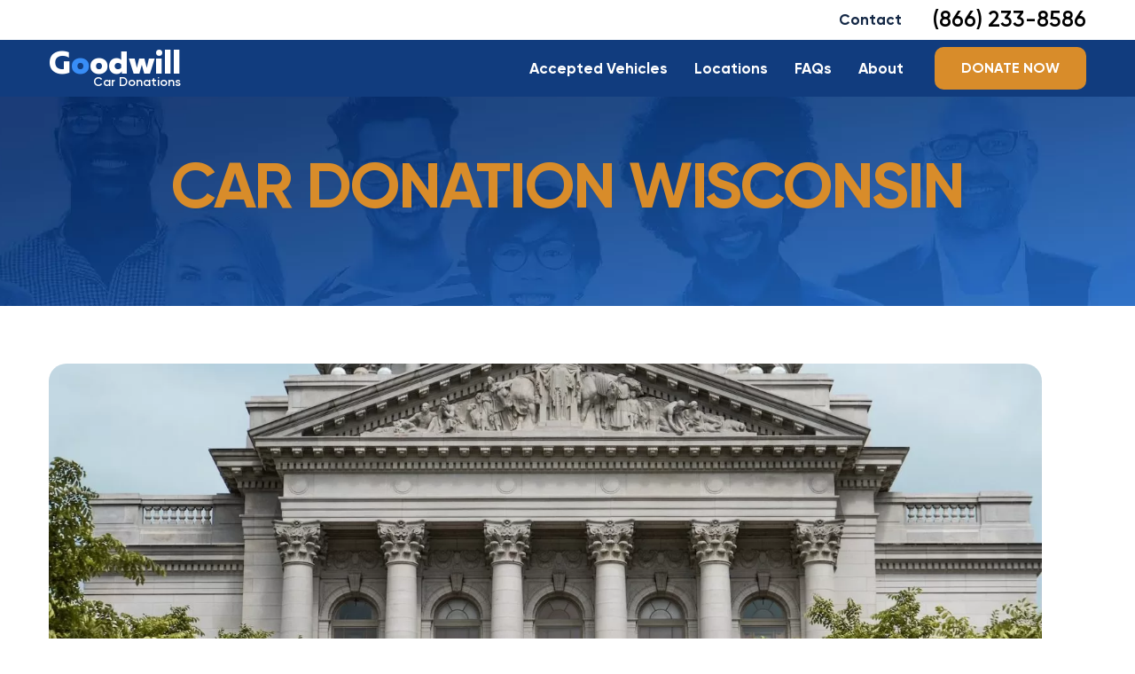

--- FILE ---
content_type: text/html; charset=UTF-8
request_url: https://www.goodwillcardonation.org/car-donation-wisconsin/
body_size: 48949
content:
<!DOCTYPE html>
<html lang="en">
<head>
<link rel="preload" href="https://www.goodwillcardonation.org/wp-content/themes/ncscustom/assets/img/header-bg-home.jpg" as="image" />
<link rel="preload" href="https://www.goodwillcardonation.org/wp-content/themes/ncscustom/assets/img/header-bg.jpg" as="image" />
<script>(function(html){html.className = html.className.replace(/\bno-js\b/,'js')})(document.documentElement);</script>
<script async src='https://obseu.bmccfortress.com/i/330ab681ceb1a62ad3f3ee51b31fb31f.js' class='ct_clicktrue'></script>
<script async src='https://www.clickcease.com/monitor/stat.js'>
</script>
<meta name='robots' content='index, follow, max-image-preview:large, max-snippet:-1, max-video-preview:-1' />
<!-- This site is optimized with the Yoast SEO plugin v26.6 - https://yoast.com/wordpress/plugins/seo/ -->
<title>Car Donation Wisconsin | Goodwill Car Donations</title>
<meta name="description" content="Give back to your home state through car donation! Wisconsin has many disadvantaged citizens, and donations fund meaningful programs. Donate here!" />
<link rel="canonical" href="https://www.goodwillcardonation.org/car-donation-wisconsin/" />
<meta property="og:locale" content="en_US" />
<meta property="og:type" content="article" />
<meta property="og:title" content="Car Donation Wisconsin | Goodwill Car Donations" />
<meta property="og:description" content="Give back to your home state through car donation! Wisconsin has many disadvantaged citizens, and donations fund meaningful programs. Donate here!" />
<meta property="og:url" content="https://www.goodwillcardonation.org/car-donation-wisconsin/" />
<meta property="og:site_name" content="Goodwill Car Donation" />
<meta property="article:modified_time" content="2023-02-24T16:29:53+00:00" />
<meta property="og:image" content="https://www.goodwillcardonation.org/wp-content/uploads/2023/02/Lady-Forward-Statue-at-the-Wisconsin-State-Capitol-in-Wisconsin.jpg" />
<meta name="twitter:card" content="summary_large_image" />
<meta name="twitter:label1" content="Est. reading time" />
<meta name="twitter:data1" content="3 minutes" />
<!-- / Yoast SEO plugin. -->
<link rel="alternate" type="application/rss+xml" title="Goodwill Car Donation &raquo; Feed" href="https://www.goodwillcardonation.org/feed/" />
<link rel="alternate" type="application/rss+xml" title="Goodwill Car Donation &raquo; Comments Feed" href="https://www.goodwillcardonation.org/comments/feed/" />
<link rel="alternate" type="application/rss+xml" title="Goodwill Car Donation &raquo; Car Donation Wisconsin Comments Feed" href="https://www.goodwillcardonation.org/car-donation-wisconsin/feed/" />
<link rel="alternate" title="oEmbed (JSON)" type="application/json+oembed" href="https://www.goodwillcardonation.org/wp-json/oembed/1.0/embed?url=https%3A%2F%2Fwww.goodwillcardonation.org%2Fcar-donation-wisconsin%2F" />
<link rel="alternate" title="oEmbed (XML)" type="text/xml+oembed" href="https://www.goodwillcardonation.org/wp-json/oembed/1.0/embed?url=https%3A%2F%2Fwww.goodwillcardonation.org%2Fcar-donation-wisconsin%2F&#038;format=xml" />
<style id='wp-img-auto-sizes-contain-inline-css'>
img:is([sizes=auto i],[sizes^="auto," i]){contain-intrinsic-size:3000px 1500px}
/*# sourceURL=wp-img-auto-sizes-contain-inline-css */
</style>
<style id='wp-emoji-styles-inline-css'>
img.wp-smiley, img.emoji {
display: inline !important;
border: none !important;
box-shadow: none !important;
height: 1em !important;
width: 1em !important;
margin: 0 0.07em !important;
vertical-align: -0.1em !important;
background: none !important;
padding: 0 !important;
}
/*# sourceURL=wp-emoji-styles-inline-css */
</style>
<style id='wp-block-library-inline-css'>
:root{--wp-block-synced-color:#7a00df;--wp-block-synced-color--rgb:122,0,223;--wp-bound-block-color:var(--wp-block-synced-color);--wp-editor-canvas-background:#ddd;--wp-admin-theme-color:#007cba;--wp-admin-theme-color--rgb:0,124,186;--wp-admin-theme-color-darker-10:#006ba1;--wp-admin-theme-color-darker-10--rgb:0,107,160.5;--wp-admin-theme-color-darker-20:#005a87;--wp-admin-theme-color-darker-20--rgb:0,90,135;--wp-admin-border-width-focus:2px}@media (min-resolution:192dpi){:root{--wp-admin-border-width-focus:1.5px}}.wp-element-button{cursor:pointer}:root .has-very-light-gray-background-color{background-color:#eee}:root .has-very-dark-gray-background-color{background-color:#313131}:root .has-very-light-gray-color{color:#eee}:root .has-very-dark-gray-color{color:#313131}:root .has-vivid-green-cyan-to-vivid-cyan-blue-gradient-background{background:linear-gradient(135deg,#00d084,#0693e3)}:root .has-purple-crush-gradient-background{background:linear-gradient(135deg,#34e2e4,#4721fb 50%,#ab1dfe)}:root .has-hazy-dawn-gradient-background{background:linear-gradient(135deg,#faaca8,#dad0ec)}:root .has-subdued-olive-gradient-background{background:linear-gradient(135deg,#fafae1,#67a671)}:root .has-atomic-cream-gradient-background{background:linear-gradient(135deg,#fdd79a,#004a59)}:root .has-nightshade-gradient-background{background:linear-gradient(135deg,#330968,#31cdcf)}:root .has-midnight-gradient-background{background:linear-gradient(135deg,#020381,#2874fc)}:root{--wp--preset--font-size--normal:16px;--wp--preset--font-size--huge:42px}.has-regular-font-size{font-size:1em}.has-larger-font-size{font-size:2.625em}.has-normal-font-size{font-size:var(--wp--preset--font-size--normal)}.has-huge-font-size{font-size:var(--wp--preset--font-size--huge)}.has-text-align-center{text-align:center}.has-text-align-left{text-align:left}.has-text-align-right{text-align:right}.has-fit-text{white-space:nowrap!important}#end-resizable-editor-section{display:none}.aligncenter{clear:both}.items-justified-left{justify-content:flex-start}.items-justified-center{justify-content:center}.items-justified-right{justify-content:flex-end}.items-justified-space-between{justify-content:space-between}.screen-reader-text{border:0;clip-path:inset(50%);height:1px;margin:-1px;overflow:hidden;padding:0;position:absolute;width:1px;word-wrap:normal!important}.screen-reader-text:focus{background-color:#ddd;clip-path:none;color:#444;display:block;font-size:1em;height:auto;left:5px;line-height:normal;padding:15px 23px 14px;text-decoration:none;top:5px;width:auto;z-index:100000}html :where(.has-border-color){border-style:solid}html :where([style*=border-top-color]){border-top-style:solid}html :where([style*=border-right-color]){border-right-style:solid}html :where([style*=border-bottom-color]){border-bottom-style:solid}html :where([style*=border-left-color]){border-left-style:solid}html :where([style*=border-width]){border-style:solid}html :where([style*=border-top-width]){border-top-style:solid}html :where([style*=border-right-width]){border-right-style:solid}html :where([style*=border-bottom-width]){border-bottom-style:solid}html :where([style*=border-left-width]){border-left-style:solid}html :where(img[class*=wp-image-]){height:auto;max-width:100%}:where(figure){margin:0 0 1em}html :where(.is-position-sticky){--wp-admin--admin-bar--position-offset:var(--wp-admin--admin-bar--height,0px)}@media screen and (max-width:600px){html :where(.is-position-sticky){--wp-admin--admin-bar--position-offset:0px}}
/*# sourceURL=wp-block-library-inline-css */
</style><style id='global-styles-inline-css'>
:root{--wp--preset--aspect-ratio--square: 1;--wp--preset--aspect-ratio--4-3: 4/3;--wp--preset--aspect-ratio--3-4: 3/4;--wp--preset--aspect-ratio--3-2: 3/2;--wp--preset--aspect-ratio--2-3: 2/3;--wp--preset--aspect-ratio--16-9: 16/9;--wp--preset--aspect-ratio--9-16: 9/16;--wp--preset--color--black: #000000;--wp--preset--color--cyan-bluish-gray: #abb8c3;--wp--preset--color--white: #ffffff;--wp--preset--color--pale-pink: #f78da7;--wp--preset--color--vivid-red: #cf2e2e;--wp--preset--color--luminous-vivid-orange: #ff6900;--wp--preset--color--luminous-vivid-amber: #fcb900;--wp--preset--color--light-green-cyan: #7bdcb5;--wp--preset--color--vivid-green-cyan: #00d084;--wp--preset--color--pale-cyan-blue: #8ed1fc;--wp--preset--color--vivid-cyan-blue: #0693e3;--wp--preset--color--vivid-purple: #9b51e0;--wp--preset--gradient--vivid-cyan-blue-to-vivid-purple: linear-gradient(135deg,rgb(6,147,227) 0%,rgb(155,81,224) 100%);--wp--preset--gradient--light-green-cyan-to-vivid-green-cyan: linear-gradient(135deg,rgb(122,220,180) 0%,rgb(0,208,130) 100%);--wp--preset--gradient--luminous-vivid-amber-to-luminous-vivid-orange: linear-gradient(135deg,rgb(252,185,0) 0%,rgb(255,105,0) 100%);--wp--preset--gradient--luminous-vivid-orange-to-vivid-red: linear-gradient(135deg,rgb(255,105,0) 0%,rgb(207,46,46) 100%);--wp--preset--gradient--very-light-gray-to-cyan-bluish-gray: linear-gradient(135deg,rgb(238,238,238) 0%,rgb(169,184,195) 100%);--wp--preset--gradient--cool-to-warm-spectrum: linear-gradient(135deg,rgb(74,234,220) 0%,rgb(151,120,209) 20%,rgb(207,42,186) 40%,rgb(238,44,130) 60%,rgb(251,105,98) 80%,rgb(254,248,76) 100%);--wp--preset--gradient--blush-light-purple: linear-gradient(135deg,rgb(255,206,236) 0%,rgb(152,150,240) 100%);--wp--preset--gradient--blush-bordeaux: linear-gradient(135deg,rgb(254,205,165) 0%,rgb(254,45,45) 50%,rgb(107,0,62) 100%);--wp--preset--gradient--luminous-dusk: linear-gradient(135deg,rgb(255,203,112) 0%,rgb(199,81,192) 50%,rgb(65,88,208) 100%);--wp--preset--gradient--pale-ocean: linear-gradient(135deg,rgb(255,245,203) 0%,rgb(182,227,212) 50%,rgb(51,167,181) 100%);--wp--preset--gradient--electric-grass: linear-gradient(135deg,rgb(202,248,128) 0%,rgb(113,206,126) 100%);--wp--preset--gradient--midnight: linear-gradient(135deg,rgb(2,3,129) 0%,rgb(40,116,252) 100%);--wp--preset--font-size--small: 13px;--wp--preset--font-size--medium: 20px;--wp--preset--font-size--large: 36px;--wp--preset--font-size--x-large: 42px;--wp--preset--spacing--20: 0.44rem;--wp--preset--spacing--30: 0.67rem;--wp--preset--spacing--40: 1rem;--wp--preset--spacing--50: 1.5rem;--wp--preset--spacing--60: 2.25rem;--wp--preset--spacing--70: 3.38rem;--wp--preset--spacing--80: 5.06rem;--wp--preset--shadow--natural: 6px 6px 9px rgba(0, 0, 0, 0.2);--wp--preset--shadow--deep: 12px 12px 50px rgba(0, 0, 0, 0.4);--wp--preset--shadow--sharp: 6px 6px 0px rgba(0, 0, 0, 0.2);--wp--preset--shadow--outlined: 6px 6px 0px -3px rgb(255, 255, 255), 6px 6px rgb(0, 0, 0);--wp--preset--shadow--crisp: 6px 6px 0px rgb(0, 0, 0);}:where(.is-layout-flex){gap: 0.5em;}:where(.is-layout-grid){gap: 0.5em;}body .is-layout-flex{display: flex;}.is-layout-flex{flex-wrap: wrap;align-items: center;}.is-layout-flex > :is(*, div){margin: 0;}body .is-layout-grid{display: grid;}.is-layout-grid > :is(*, div){margin: 0;}:where(.wp-block-columns.is-layout-flex){gap: 2em;}:where(.wp-block-columns.is-layout-grid){gap: 2em;}:where(.wp-block-post-template.is-layout-flex){gap: 1.25em;}:where(.wp-block-post-template.is-layout-grid){gap: 1.25em;}.has-black-color{color: var(--wp--preset--color--black) !important;}.has-cyan-bluish-gray-color{color: var(--wp--preset--color--cyan-bluish-gray) !important;}.has-white-color{color: var(--wp--preset--color--white) !important;}.has-pale-pink-color{color: var(--wp--preset--color--pale-pink) !important;}.has-vivid-red-color{color: var(--wp--preset--color--vivid-red) !important;}.has-luminous-vivid-orange-color{color: var(--wp--preset--color--luminous-vivid-orange) !important;}.has-luminous-vivid-amber-color{color: var(--wp--preset--color--luminous-vivid-amber) !important;}.has-light-green-cyan-color{color: var(--wp--preset--color--light-green-cyan) !important;}.has-vivid-green-cyan-color{color: var(--wp--preset--color--vivid-green-cyan) !important;}.has-pale-cyan-blue-color{color: var(--wp--preset--color--pale-cyan-blue) !important;}.has-vivid-cyan-blue-color{color: var(--wp--preset--color--vivid-cyan-blue) !important;}.has-vivid-purple-color{color: var(--wp--preset--color--vivid-purple) !important;}.has-black-background-color{background-color: var(--wp--preset--color--black) !important;}.has-cyan-bluish-gray-background-color{background-color: var(--wp--preset--color--cyan-bluish-gray) !important;}.has-white-background-color{background-color: var(--wp--preset--color--white) !important;}.has-pale-pink-background-color{background-color: var(--wp--preset--color--pale-pink) !important;}.has-vivid-red-background-color{background-color: var(--wp--preset--color--vivid-red) !important;}.has-luminous-vivid-orange-background-color{background-color: var(--wp--preset--color--luminous-vivid-orange) !important;}.has-luminous-vivid-amber-background-color{background-color: var(--wp--preset--color--luminous-vivid-amber) !important;}.has-light-green-cyan-background-color{background-color: var(--wp--preset--color--light-green-cyan) !important;}.has-vivid-green-cyan-background-color{background-color: var(--wp--preset--color--vivid-green-cyan) !important;}.has-pale-cyan-blue-background-color{background-color: var(--wp--preset--color--pale-cyan-blue) !important;}.has-vivid-cyan-blue-background-color{background-color: var(--wp--preset--color--vivid-cyan-blue) !important;}.has-vivid-purple-background-color{background-color: var(--wp--preset--color--vivid-purple) !important;}.has-black-border-color{border-color: var(--wp--preset--color--black) !important;}.has-cyan-bluish-gray-border-color{border-color: var(--wp--preset--color--cyan-bluish-gray) !important;}.has-white-border-color{border-color: var(--wp--preset--color--white) !important;}.has-pale-pink-border-color{border-color: var(--wp--preset--color--pale-pink) !important;}.has-vivid-red-border-color{border-color: var(--wp--preset--color--vivid-red) !important;}.has-luminous-vivid-orange-border-color{border-color: var(--wp--preset--color--luminous-vivid-orange) !important;}.has-luminous-vivid-amber-border-color{border-color: var(--wp--preset--color--luminous-vivid-amber) !important;}.has-light-green-cyan-border-color{border-color: var(--wp--preset--color--light-green-cyan) !important;}.has-vivid-green-cyan-border-color{border-color: var(--wp--preset--color--vivid-green-cyan) !important;}.has-pale-cyan-blue-border-color{border-color: var(--wp--preset--color--pale-cyan-blue) !important;}.has-vivid-cyan-blue-border-color{border-color: var(--wp--preset--color--vivid-cyan-blue) !important;}.has-vivid-purple-border-color{border-color: var(--wp--preset--color--vivid-purple) !important;}.has-vivid-cyan-blue-to-vivid-purple-gradient-background{background: var(--wp--preset--gradient--vivid-cyan-blue-to-vivid-purple) !important;}.has-light-green-cyan-to-vivid-green-cyan-gradient-background{background: var(--wp--preset--gradient--light-green-cyan-to-vivid-green-cyan) !important;}.has-luminous-vivid-amber-to-luminous-vivid-orange-gradient-background{background: var(--wp--preset--gradient--luminous-vivid-amber-to-luminous-vivid-orange) !important;}.has-luminous-vivid-orange-to-vivid-red-gradient-background{background: var(--wp--preset--gradient--luminous-vivid-orange-to-vivid-red) !important;}.has-very-light-gray-to-cyan-bluish-gray-gradient-background{background: var(--wp--preset--gradient--very-light-gray-to-cyan-bluish-gray) !important;}.has-cool-to-warm-spectrum-gradient-background{background: var(--wp--preset--gradient--cool-to-warm-spectrum) !important;}.has-blush-light-purple-gradient-background{background: var(--wp--preset--gradient--blush-light-purple) !important;}.has-blush-bordeaux-gradient-background{background: var(--wp--preset--gradient--blush-bordeaux) !important;}.has-luminous-dusk-gradient-background{background: var(--wp--preset--gradient--luminous-dusk) !important;}.has-pale-ocean-gradient-background{background: var(--wp--preset--gradient--pale-ocean) !important;}.has-electric-grass-gradient-background{background: var(--wp--preset--gradient--electric-grass) !important;}.has-midnight-gradient-background{background: var(--wp--preset--gradient--midnight) !important;}.has-small-font-size{font-size: var(--wp--preset--font-size--small) !important;}.has-medium-font-size{font-size: var(--wp--preset--font-size--medium) !important;}.has-large-font-size{font-size: var(--wp--preset--font-size--large) !important;}.has-x-large-font-size{font-size: var(--wp--preset--font-size--x-large) !important;}
/*# sourceURL=global-styles-inline-css */
</style>
<style id='classic-theme-styles-inline-css'>
/*! This file is auto-generated */
.wp-block-button__link{color:#fff;background-color:#32373c;border-radius:9999px;box-shadow:none;text-decoration:none;padding:calc(.667em + 2px) calc(1.333em + 2px);font-size:1.125em}.wp-block-file__button{background:#32373c;color:#fff;text-decoration:none}
/*# sourceURL=/wp-includes/css/classic-themes.min.css */
</style>
<!-- <link rel='stylesheet' id='gosign-gallery-box-slick-slider-css-css' href='https://www.goodwillcardonation.org/wp-content/plugins/gosign-gallery-box-block/assets/vendor/slick/css/slick.min.css?ver=6.9' media='all' /> -->
<!-- <link rel='stylesheet' id='gosign-gallery-box-slick-slider-css-theme-css' href='https://www.goodwillcardonation.org/wp-content/plugins/gosign-gallery-box-block/assets/vendor/slick/css/slick-theme.min.css?ver=6.9' media='all' /> -->
<!-- <link rel='stylesheet' id='gosign-gallery-box-fancybox-css-css' href='https://www.goodwillcardonation.org/wp-content/plugins/gosign-gallery-box-block/assets/vendor/fancybox/dist/jquery.fancybox.min.css?ver=6.9' media='all' /> -->
<!-- <link rel='stylesheet' id='gosign-gallery-box-block-frontend-css-css' href='https://www.goodwillcardonation.org/wp-content/plugins/gosign-gallery-box-block/blocks/style.min.css?ver=1667382371' media='all' /> -->
<link rel="stylesheet" type="text/css" href="//www.goodwillcardonation.org/wp-content/cache/wpfc-minified/6vtoi07p/aarcg.css" media="all"/>
<script src='//www.goodwillcardonation.org/wp-content/cache/wpfc-minified/lxxj1sxy/aarcg.js' type="text/javascript"></script>
<!-- <script src="https://www.goodwillcardonation.org/wp-includes/js/jquery/jquery.min.js?ver=3.7.1" id="jquery-core-js"></script> -->
<!-- <script src="https://www.goodwillcardonation.org/wp-includes/js/jquery/jquery-migrate.min.js?ver=3.4.1" id="jquery-migrate-js"></script> -->
<script id="clickceaseFrontEnd-js-extra">
var ajax_obj = {"cc_nonce":"a8d59e539d","ajax_url":"https://www.goodwillcardonation.org/wp-admin/admin-ajax.php","ajax_action":"validate_clickcease_response"};
//# sourceURL=clickceaseFrontEnd-js-extra
</script>
<script src='//www.goodwillcardonation.org/wp-content/cache/wpfc-minified/6o0ecg5u/aarcg.js' type="text/javascript"></script>
<!-- <script src="https://www.goodwillcardonation.org/wp-content/plugins/clickcease-click-fraud-protection/includes/assets/js/front-end.js?ver=1.0" id="clickceaseFrontEnd-js"></script> -->
<!-- <script src="https://www.goodwillcardonation.org/wp-content/plugins/gosign-gallery-box-block/assets/vendor/slick/js/slick.min.js?ver=6.9" id="gosign-gallery-box-slick-slider-js"></script> -->
<!-- <script src="https://www.goodwillcardonation.org/wp-content/plugins/gosign-gallery-box-block/assets/vendor/fancybox/dist/jquery.fancybox.min.js?ver=6.9" id="gosign-gallery-box-fancybox-js-js"></script> -->
<!-- <script src="https://www.goodwillcardonation.org/wp-content/plugins/gosign-gallery-box-block/assets/js/script.min.js?ver=6.9" id="gosign-gallery-box-block-backend-js-js"></script> -->
<link rel="https://api.w.org/" href="https://www.goodwillcardonation.org/wp-json/" /><link rel="alternate" title="JSON" type="application/json" href="https://www.goodwillcardonation.org/wp-json/wp/v2/pages/1112" /><link rel="EditURI" type="application/rsd+xml" title="RSD" href="https://www.goodwillcardonation.org/xmlrpc.php?rsd" />
<meta name="generator" content="WordPress 6.9" />
<link rel='shortlink' href='https://www.goodwillcardonation.org/?p=1112' />
<style>.recentcomments a{display:inline !important;padding:0 !important;margin:0 !important;}</style>
<!-- Schema & Structured Data For WP v1.53 - -->
<script type="application/ld+json" class="saswp-schema-markup-output">
[{"@context":"https:\/\/schema.org\/","@graph":[{"@context":"https:\/\/schema.org\/","@type":"SiteNavigationElement","@id":"https:\/\/www.goodwillcardonation.org\/#home","name":"Home","url":"https:\/\/www.goodwillcardonation.org\/"},{"@context":"https:\/\/schema.org\/","@type":"SiteNavigationElement","@id":"https:\/\/www.goodwillcardonation.org\/#accepted-vehicle-donations","name":"Accepted Vehicle Donations","url":"https:\/\/www.goodwillcardonation.org\/accepted-vehicles\/"},{"@context":"https:\/\/schema.org\/","@type":"SiteNavigationElement","@id":"https:\/\/www.goodwillcardonation.org\/#locations","name":"Locations","url":"https:\/\/www.goodwillcardonation.org\/locations\/"},{"@context":"https:\/\/schema.org\/","@type":"SiteNavigationElement","@id":"https:\/\/www.goodwillcardonation.org\/#faqs","name":"FAQs","url":"https:\/\/www.goodwillcardonation.org\/faq\/"},{"@context":"https:\/\/schema.org\/","@type":"SiteNavigationElement","@id":"https:\/\/www.goodwillcardonation.org\/#about-goodwill-car-donations","name":"About Goodwill Car Donations","url":"https:\/\/www.goodwillcardonation.org\/about-us\/"},{"@context":"https:\/\/schema.org\/","@type":"SiteNavigationElement","@id":"https:\/\/www.goodwillcardonation.org\/#donate-your-vehicle-to-goodwill","name":"Donate Your Vehicle To Goodwill","url":"https:\/\/www.goodwillcardonation.org\/donate-now\/"}]},
{"@context":"https:\/\/schema.org\/","@type":"BreadcrumbList","@id":"https:\/\/www.goodwillcardonation.org\/car-donation-wisconsin\/#breadcrumb","itemListElement":[{"@type":"ListItem","position":1,"item":{"@id":"https:\/\/www.goodwillcardonation.org","name":"Goodwill Car Donation"}},{"@type":"ListItem","position":2,"item":{"@id":"https:\/\/www.goodwillcardonation.org\/car-donation-wisconsin\/","name":"Car Donation Wisconsin | Goodwill Car Donations"}}]}]
</script>
<style id="wp-custom-css">
#merscontent::before { 
display: block; 
content: " "; 
margin-top: -65px; 
height: 65px; 
visibility: hidden; 
pointer-events: none;
}
.article img {
margin: 35px 0 15px !important;
max-height:560px; 
object-fit: cover;
}
.nav-previous {max-width:50%;float:left;}
.nav-next {max-width:50%;float:right;}
.nav-links{padding: 30px;}
.nonprofits {padding-top:0px !important;}
.client__section h3 {
display: block;
margin: 0 0 15px;
letter-spacing: -.01em;
color: #132745;
font-family: "Gilroy",Arial,sans-serif;
font-size: 18px;
font-weight: 700;
line-height: 1.2;
}
.nonprofits__link {
text-decoration: none !important;
font-weight: 600 !important;
}
a.nonprofits__link:hover {color:#132745 !important;}
.location-states .choices__item {text-transform: capitalize;}
.article img.size-full, .article img.size-large {display:none;}
.gosign-gallery-box-block-container .gosign-gallery-box-block .gallery-box-item img {
height: 600px;
width:auto;
margin: auto;
}
.gosign-gallery-box-block-container .gosign-gallery-box-block .gallery-box-item .fancybox::before {
background-color: rgba(255, 255, 255, 0.1);
}
.gosign-gallery-box-block-container .gosign-gallery-box-thumbnail .slick-prev, .gosign-gallery-box-block-container .gosign-gallery-box-thumbnail .slick-next {
background-color: #000;align-content;
border:none;
margin-top:0px;
}
.margin__bot_40 {
margin-bottom:40px;
}		</style>
<meta http-equiv="X-UA-Compatible" content="IE=edge" />
<meta name="viewport" content="width=device-width, initial-scale=1, maximum-scale=1, user-scalable=0"/>
<!-- <link rel="stylesheet" href="/wp-content/themes/ncscustom/assets/css/style.min.css?v=1.3" /> -->
<link rel="stylesheet" type="text/css" href="//www.goodwillcardonation.org/wp-content/cache/wpfc-minified/kyfvavx0/aarcg.css" media="all"/>
<link rel="apple-touch-icon" sizes="180x180" href="/wp-content/themes/ncscustom/assets/img/favicons/apple-touch-icon.png" />
<link rel="icon" type="image/png" sizes="32x32" href="/wp-content/themes/ncscustom/assets/img/favicons/favicon-32x32.png" />
<link rel="icon" type="image/png" sizes="16x16" href="/wp-content/themes/ncscustom/assets/img/favicons/favicon-16x16.png" />
<link rel="manifest" href="/wp-content/themes/ncscustom/assets/img/favicons/site.webmanifest" />
<link rel="shortcut icon" href="/wp-content/themes/ncscustom/assets/img/favicons/favicon.ico" />
<meta name="msapplication-TileColor" content="#9f00a7" />
<meta name="msapplication-config" content="/wp-content/themes/ncscustom/assets/img/favicons/browserconfig.xml" />
<meta name="theme-color" content="#ffffff" />
<script type="text/javascript">var _gaq = _gaq || [];_gaq.push(['_setAccount', 'UA-29758289-1']);_gaq.push(['_trackPageview']);(function() {var ga = document.createElement('script'); ga.type = 'text/javascript'; ga.async = true;ga.src = ('https:' == document.location.protocol ? 'https://ssl' : 'http://www') + '.google-analytics.com/ga.js';var s = document.getElementsByTagName('script')[0]; s.parentNode.insertBefore(ga, s);})();</script>
<!-- Google Tag Manager -->
<script>(function(w,d,s,l,i){w[l]=w[l]||[];w[l].push({'gtm.start':
new Date().getTime(),event:'gtm.js'});var f=d.getElementsByTagName(s)[0],
j=d.createElement(s),dl=l!='dataLayer'?'&l='+l:'';j.async=true;j.src=
'https://www.googletagmanager.com/gtm.js?id='+i+dl;f.parentNode.insertBefore(j,f);
})(window,document,'script','dataLayer','GTM-PWDL8W9X');</script>
<!-- End Google Tag Manager -->
</head>
<body class="page" style="padding-top:0px;">
<!-- Google Tag Manager (noscript) -->
<noscript><iframe src="https://www.googletagmanager.com/ns.html?id=GTM-PWDL8W9X"
height="0" width="0" style="display:none;visibility:hidden"></iframe></noscript>
<!-- End Google Tag Manager (noscript) -->
<div style="height:125px;z-index:100;position:fixed;width:100%; text-align:center; margin:auto; background-color:#c30200; color:#ffffff;padding:10px 0px; font-size:16px; display:none;"><div style="max-width:1200px;margin:auto">
UPDATE: Goodwill Car Donations is currently accepting vehicle donations. Call 866-233-8586 to schedule an unattended FREE pickup. To learn what actions we are taking to ensure you are protected when you donate a vehicle to Goodwill Car Donations, please <a href="https://www.goodwillcardonation.org/coronavirus-covid-19-information/" style="text-decoration:underline; color:#ffffff;">click here</a>.
</div>
</div>
<header class="header page__header">
<div class="header__top">
<div class="header__top-container">
<div class="logo logo--header header__logo"><a class="logo__link" href="/">
<div class="logo__title">G<span class="logo__ou">o</span>odwill</div>
<div class="logo__subtitle">Car Donations</div>
</a></div>
<div class="header__nav">
<nav class="menu-main header__menu-main">
<ul class="menu-main__items">
<li class="menu-main__item"><a href="/accepted-vehicles/">Accepted Vehicles</a></li>
<li class="menu-main__item"><a href="/locations/">Locations</a></li>
<li class="menu-main__item"><a href="/faq/">FAQs</a></li>
<li class="menu-main__item"><a href="/about-us/">About</a></li>
</ul>
</nav>
<div class="header__extra">
<nav class="menu-top header__menu-top">
<ul class="menu-top__items">                          
<li class="menu-top__item"><a href="/contact-us/">Contact</a></li>
</ul>
</nav>
<a class="phone phone--header header__phone" href="tel:+18662338586">
<span class="phone__number">(866) 233-8586</span>
</a>
</div>
<a class="button header__button-donate button--small" href="/donate-now/" role="button">Donate Now</a>
</div>
<button class="btn-menu header__btn-menu" type="button" title="Menu"><span class="btn-menu__in"></span></button>
<div class="phone--header__mobile">
<a class="phone phone--header header__phone" href="tel:+18662338586">
<svg class="svg-icon svg-icon--phone">
<use xlink:href="/wp-content/themes/ncscustom/assets/img/sprite.svg#phone"></use>
</svg>
</a>
</div>
</div>
</div>
<div class="header__main">
<div class="header__main-container">
<div class="header__headers">
<h1 class="header__title">
Car Donation Wisconsin                    </h1>                    
<p class="header__subtitle"></p>                   
</div>
</div>
</div>
</header>
<main class="page__content">
<article class="article page__article">
<div class="article__container">
<!DOCTYPE html PUBLIC "-//W3C//DTD HTML 4.0 Transitional//EN" "http://www.w3.org/TR/REC-html40/loose.dtd">
<html><body><img fetchpriority="high" decoding="async" class="wp-image-26651" src="https://www.goodwillcardonation.org/wp-content/uploads/2023/02/Lady-Forward-Statue-at-the-Wisconsin-State-Capitol-in-Wisconsin.jpg" alt="Lady Forward Statue at the Wisconsin State Capitol in Wisconsin | Goodwill Car Donations" width="1120" height="630" srcset="https://www.goodwillcardonation.org/wp-content/uploads/2023/02/Lady-Forward-Statue-at-the-Wisconsin-State-Capitol-in-Wisconsin.jpg 1915w, https://www.goodwillcardonation.org/wp-content/uploads/2023/02/Lady-Forward-Statue-at-the-Wisconsin-State-Capitol-in-Wisconsin-300x169.jpg 300w, https://www.goodwillcardonation.org/wp-content/uploads/2023/02/Lady-Forward-Statue-at-the-Wisconsin-State-Capitol-in-Wisconsin-1024x576.jpg 1024w, https://www.goodwillcardonation.org/wp-content/uploads/2023/02/Lady-Forward-Statue-at-the-Wisconsin-State-Capitol-in-Wisconsin-768x432.jpg 768w, https://www.goodwillcardonation.org/wp-content/uploads/2023/02/Lady-Forward-Statue-at-the-Wisconsin-State-Capitol-in-Wisconsin-1536x865.jpg 1536w" sizes="(max-width: 1267px) 89vw, (max-width: 1240px) 54vw, (max-width: 1271px) 1233px, 1240px" /> <a href="https://unsplash.com/photos/NmAUTLqFBKE" target="_blank" rel="noopener">Photo</a> by <a href="https://unsplash.com/@connorbetts" target="_blank" rel="noopener">Connor Betts</a> under <a href="https://unsplash.com/license" target="_blank" rel="noopener">Unsplash License</a>
<h1>Car Donation in Wisconsin</h1>
<p>Be a part of making the Badger State even better &mdash; give your old vehicle to <a href="https://www.goodwillcardonation.org/" target="_blank" rel="noopener noreferrer">Goodwill Car Donations</a> in Wisconsin!</p>
<p>Whether or not your vehicle is working, our team can take it and use it to support local programs that make a genuine difference right here in America&rsquo;s Dairyland. We can take any vehicle &ndash; including cars, trucks, SUVs, RVs, motorcycles, boats, planes and more.</p>
<p>Once we auction your car donation in Wisconsin, we take the resulting funds and invest them back into your local community, giving you a way to effectively make a difference in the lives of disadvantaged citizens in your <a href="https://www.wisconsin.gov/Pages/Home.aspx" target="_blank" rel="noopener noreferrer">home state</a>.</p>
<p>When you have an old SUV or boat that&rsquo;s just sitting in the garage or driveway, why not put it to good use? Goodwill Car Donations <a href="https://www.goodwillcardonation.org/goodwill-industries-of-south-central-wisconsin/" target="_blank" rel="noopener noreferrer">Wisconsin</a> is your resource for changing your community for the better!</p>
<h2>How to Donate Your Vehicle to Goodwill Car Donations in Wisconsin</h2>
<p>The beauty of car donation in Wisconsin is that the process couldn&rsquo;t be simpler. All you have to do is let us know you&rsquo;re interested, and we&rsquo;ll handle everything else.</p>
<p>Call us at 1-800-433-3828 or fill out our online donation form, and we&rsquo;ll schedule a time to pick up your vehicle at no cost to you. We take your vehicle, mail you a tax receipt within a few days and then take the proceeds and <a href="https://www.goodwillcardonation.org/goodwill-industries-north-central-wisconsin/" target="_blank" rel="noopener noreferrer">use them to support</a> services that improve the lives of people in your community.</p>
<p>The process really is that simple &mdash; you get rid of a vehicle you no longer use, we take care of the details, and people who need help get support right when they need it!</p>
<img decoding="async" class="wp-image-26678" src="https://www.goodwillcardonation.org/wp-content/uploads/2023/02/A-lighthouse-sits-on-top-of-devils-island-of-the-Apostle-Islands-in-Lake-Superior.jpg" alt="A lighthouse sits on top of devils island of the Apostle Islands in Lake Superior | Goodwill Car Donations" width="1120" height="630" srcset="https://www.goodwillcardonation.org/wp-content/uploads/2023/02/A-lighthouse-sits-on-top-of-devils-island-of-the-Apostle-Islands-in-Lake-Superior.jpg 1920w, https://www.goodwillcardonation.org/wp-content/uploads/2023/02/A-lighthouse-sits-on-top-of-devils-island-of-the-Apostle-Islands-in-Lake-Superior-300x169.jpg 300w, https://www.goodwillcardonation.org/wp-content/uploads/2023/02/A-lighthouse-sits-on-top-of-devils-island-of-the-Apostle-Islands-in-Lake-Superior-1024x576.jpg 1024w, https://www.goodwillcardonation.org/wp-content/uploads/2023/02/A-lighthouse-sits-on-top-of-devils-island-of-the-Apostle-Islands-in-Lake-Superior-768x432.jpg 768w, https://www.goodwillcardonation.org/wp-content/uploads/2023/02/A-lighthouse-sits-on-top-of-devils-island-of-the-Apostle-Islands-in-Lake-Superior-1536x864.jpg 1536w" sizes="(max-width: 1267px) 89vw, (max-width: 1240px) 54vw, (max-width: 1271px) 1233px, 1240px" /> &nbsp;<a href="https://unsplash.com/photos/FR2AbYC3Nxc" target="_blank" rel="noopener">Photo</a> by <a href="https://unsplash.com/@garyfultz" target="_blank" rel="noopener">Gary Fultz</a> under <a href="https://unsplash.com/license" target="_blank" rel="noopener">Unsplash License</a>
<h2></h2>
<h2>Why We&rsquo;re the Best Place to <a href="https://www.goodwillcardonation.org/donate-now/" target="_blank" rel="noopener noreferrer">Donate Your Car</a></h2>
<p>When you&rsquo;re ready to donate an old vehicle, there&rsquo;s no better resource than Goodwill Car Donations in Wisconsin.</p>
<p>Not only do we make giving away old cars and trucks incredibly painless, we also take every measure to ensure you get top tax benefits for your gift. Unfortunately there are plenty of fraudulent charities today that will minimize how much of your donation actually goes to help the hurting. Others won&rsquo;t be reputable enough to give you a legitimate tax receipt. However, with our organization you can rest easy knowing that every dollar possible goes back into the local community.</p>
<p>Are you ready to get rid of an old car or truck? Have you been trying to figure out what to do with that beater in the backyard?</p>
<p>If so, make the donation process easy for yourself &mdash; come to us! <a href="https://www.goodwillcardonation.org/faq/" target="_blank" rel="noopener noreferrer">We&rsquo;ll take care of everything</a>, leaving you to enjoy the satisfaction that comes from knowing you&rsquo;ve helped a worthy cause.</p>
<h2>Donate Your Car to Goodwill in Wisconsin Today!</h2>
<p><strong>Looking for more information about donating in a particular area of Wisconsin? Click on one of the cities closest to you from the list below.</strong></p>
<ul>
<li><a href="https://www.goodwillcardonation.org/car-donation-milwaukee-wisconsin/" rel="noopener noreferrer">Milwaukee</a></li>
</ul>
<p><strong>Learn more about our Wisconsin Goodwill partners from the list below.</strong></p>
<ul>
<li><a href="https://www.goodwillcardonation.org/goodwill-industries-north-central-wisconsin/">Goodwill Industries of NCW</a></li>
<li><a href="https://www.goodwillcardonation.org/goodwill-industries-of-south-central-wisconsin/">Goodwill of South Central Wisconsin</a></li>
<li><a href="https://www.goodwillcardonation.org/goodwill-easter-seals-minnesota/">Goodwill-Easter Seals Minnesota</a></li>
</ul>
<script defer src="https://static.cloudflareinsights.com/beacon.min.js/vcd15cbe7772f49c399c6a5babf22c1241717689176015" integrity="sha512-ZpsOmlRQV6y907TI0dKBHq9Md29nnaEIPlkf84rnaERnq6zvWvPUqr2ft8M1aS28oN72PdrCzSjY4U6VaAw1EQ==" data-cf-beacon='{"version":"2024.11.0","token":"03f122797ece46f78656793b3a9c2fbf","r":1,"server_timing":{"name":{"cfCacheStatus":true,"cfEdge":true,"cfExtPri":true,"cfL4":true,"cfOrigin":true,"cfSpeedBrain":true},"location_startswith":null}}' crossorigin="anonymous"></script>
</body></html><p>&nbsp;</p><p class="last-updated-date" style="font-size:100%">Last Updated: February 24th, 2023</p>        </div>
</article>
<section class="donate page__donate">
<div class="donate__container">
<div class="donate__headers">
<h2 class="donate__title">Donate <br>Your Vehicle <br>to Goodwill</h2>
<p class="donate__subtitle">It's as easy as 1, 2, 3...</p>
</div>
<form class="form-donate donate__form-donate" action="https://www.goodwillcardonation.org/wp-content/themes/ncscustom/donation-form/scripts/process.php" method="POST" id="form-donate" enctype="multipart/form-data">
<div class="form-donate__top">
<div class="field field--type-radio-card form-donate__field-type"><input type="radio" name="vehicle-type" id="form-donate-vehicle-type-cars" value="cars" checked="checked" /><label class="field__label" for="form-donate-vehicle-type-cars"><svg class="svg-icon svg-icon--form-cars field__label-icon"><use xlink:href="https://www.goodwillcardonation.org/wp-content/themes/ncscustom/donation-form/assets/img/sprite.svg?v=2#cars"></use></svg><span class="field__label-caption">Cars</span></label></div>
<div class="field field--type-radio-card form-donate__field-type"><input type="radio" name="vehicle-type" id="form-donate-vehicle-type-rvs" value="rv" /><label class="field__label" for="form-donate-vehicle-type-rvs"><svg class="svg-icon svg-icon--form-rvs field__label-icon"><use xlink:href="https://www.goodwillcardonation.org/wp-content/themes/ncscustom/donation-form/assets/img/sprite.svg?v=2#rvs"></use></svg><span class="field__label-caption">RVs</span></label></div>
<div class="field field--type-radio-card form-donate__field-type"><input type="radio" name="vehicle-type" id="form-donate-vehicle-type-boats" value="boat" /><label class="field__label" for="form-donate-vehicle-type-boats"><svg class="svg-icon svg-icon--form-boats field__label-icon"><use xlink:href="https://www.goodwillcardonation.org/wp-content/themes/ncscustom/donation-form/assets/img/sprite.svg?v=2#boats"></use></svg><span class="field__label-caption">Boats</span></label></div>
<div class="field field--type-radio-card form-donate__field-type"><input type="radio" name="vehicle-type" id="form-donate-vehicle-type-motorcycles" value="moto" /><label class="field__label" for="form-donate-vehicle-type-motorcycles"><svg class="svg-icon svg-icon--form-motorcycles field__label-icon"><use xlink:href="https://www.goodwillcardonation.org/wp-content/themes/ncscustom/donation-form/assets/img/sprite.svg?v=2#motorcycles"></use></svg><span class="field__label-caption">Motorcycles</span></label></div>
<div class="field field--type-radio-card form-donate__field-type"><input type="radio" name="vehicle-type" id="form-donate-vehicle-type-other" value="other" /><label class="field__label" for="form-donate-vehicle-type-other"><svg class="svg-icon svg-icon--form-other field__label-icon"><use xlink:href="https://www.goodwillcardonation.org/wp-content/themes/ncscustom/donation-form/assets/img/sprite.svg?v=2#other"></use></svg><span class="field__label-caption">Other</span></label></div>
</div>
<div class="form-donate__main">
<ol class="form-donate__steps">
<li class="form-donate__step active">Vehicle info</li>
<li class="form-donate__step form-donate__step_contact">Contact info</li>
</ol>
<div class="form-donate__pages">
<div data-container="cars" class="form-donate__page active">
<div class="form-donate__fields">
<div class="field field--type-select form-donate__field"><label class="field__label" for="form-donate-cars-year">Type of Car</label>
<div class="field__field"><select name="cars[year]" id="form-donate-type-year" data-placeholder="Year" data-validator-required-message="The field is required" data-search="true">
<option class="hidden-option" value="-" data-placeholder="data-placeholder">Year</option>
<option value="Unknown" label="Unknown">Unknown</option>
<option label="2026" value="2026">2026</option>
<option label="2025" value="2025">2025</option>
<option label="2024" value="2024">2024</option>
<option label="2023" value="2023">2023</option>
<option label="2022" value="2022">2022</option>
<option label="2021" value="2021">2021</option>
<option label="2020" value="2020">2020</option>
<option label="2019" value="2019">2019</option>
<option label="2018" value="2018">2018</option>
<option label="2017" value="2017">2017</option>
<option label="2016" value="2016">2016</option>
<option label="2015" value="2015">2015</option>
<option label="2014" value="2014">2014</option>
<option label="2013" value="2013">2013</option>
<option label="2012" value="2012">2012</option>
<option label="2011" value="2011">2011</option>
<option label="2010" value="2010">2010</option>
<option label="2009" value="2009">2009</option>
<option label="2008" value="2008">2008</option>
<option label="2007" value="2007">2007</option>
<option label="2006" value="2006">2006</option>
<option label="2005" value="2005">2005</option>
<option label="2004" value="2004">2004</option>
<option label="2003" value="2003">2003</option>
<option label="2002" value="2002">2002</option>
<option label="2001" value="2001">2001</option>
<option label="2000" value="2000">2000</option>
<option label="1999" value="1999">1999</option>
<option label="1998" value="1998">1998</option>
<option label="1997" value="1997">1997</option>
<option label="1996" value="1996">1996</option>
<option label="1995" value="1995">1995</option>
<option label="1994" value="1994">1994</option>
<option label="1993" value="1993">1993</option>
<option label="1992" value="1992">1992</option>
<option label="1991" value="1991">1991</option>
<option label="1990" value="1990">1990</option>
<option label="1989" value="1989">1989</option>
<option label="1988" value="1988">1988</option>
<option label="1987" value="1987">1987</option>
<option label="1986" value="1986">1986</option>
<option label="1985" value="1985">1985</option>
<option label="1984" value="1984">1984</option>
<option label="1983" value="1983">1983</option>
<option label="1982" value="1982">1982</option>
<option label="1981" value="1981">1981</option>
<option label="1980" value="1980">1980</option>
<option label="1979" value="1979">1979</option>
<option label="1978" value="1978">1978</option>
<option label="1977" value="1977">1977</option>
<option label="1976" value="1976">1976</option>
<option label="1975" value="1975">1975</option>
<option label="1974" value="1974">1974</option>
<option label="1973" value="1973">1973</option>
<option label="1972" value="1972">1972</option>
<option label="1971" value="1971">1971</option>
<option label="1970" value="1970">1970</option>
<option label="1969" value="1969">1969</option>
<option label="1968" value="1968">1968</option>
<option label="1967" value="1967">1967</option>
<option label="1966" value="1966">1966</option>
<option label="1965" value="1965">1965</option>
<option label="1964" value="1964">1964</option>
<option label="1963" value="1963">1963</option>
<option label="1962" value="1962">1962</option>
<option label="1961" value="1961">1961</option>
<option label="1960" value="1960">1960</option>
<option label="1959" value="1959">1959</option>
<option label="1958" value="1958">1958</option>
<option label="1957" value="1957">1957</option>
<option label="1956" value="1956">1956</option>
<option label="1955" value="1955">1955</option>
<option label="1954" value="1954">1954</option>
<option label="1953" value="1953">1953</option>
<option label="1952" value="1952">1952</option>
<option label="1951" value="1951">1951</option>
<option label="1950" value="1950">1950</option>
<option label="1949" value="1949">1949</option>
<option label="1948" value="1948">1948</option>
<option label="1947" value="1947">1947</option>
<option label="1946" value="1946">1946</option>
<option label="1945" value="1945">1945</option>
<option label="1944" value="1944">1944</option>
<option label="1943" value="1943">1943</option>
<option label="1942" value="1942">1942</option>
<option label="1941" value="1941">1941</option>
<option label="1940" value="1940">1940</option>
</select>
</div>
</div>
<div class="field field--type-select form-donate__field">
<label class="field__label field__label" for="form-donate-cars-make">Make</label>
<div class="field__field">
<select name="cars[make]" id="form-donate-cars-make" data-placeholder="Make" data-search="true">
<option class="hidden-option" value="-" data-placeholder="data-placeholder">Make</option>
<option value="Unknown" label="Unknown">Unknown</option>
<option value="Other" label="Other">Other</option>
<option value="AC" label="AC">AC</option>
<option value="Acura" label="Acura">Acura</option>
<option value="Alfa Romeo" label="Alfa Romeo">Alfa Romeo</option>
<option value="Alpina" label="Alpina">Alpina</option>
<option value="Alpine" label="Alpine">Alpine</option>
<option value="AM General" label="AM General">AM General</option>
<option value="AMC" label="AMC">AMC</option>
<option value="Apal" label="Apal">Apal</option>
<option value="Aston Martin" label="Aston Martin">Aston Martin</option>
<option value="Asuna" label="Asuna">Asuna</option>
<option value="ATT" label="ATT">ATT</option>
<option value="ATT RD" label="ATT RD">ATT RD</option>
<option value="Audi" label="Audi">Audi</option>
<option value="Austin" label="Austin">Austin</option>
<option value="Austin Healey" label="Austin Healey">Austin Healey</option>
<option value="Avanti" label="Avanti">Avanti</option>
<option value="Bentley" label="Bentley">Bentley</option>
<option value="Bertone" label="Bertone">Bertone</option>
<option value="BMW" label="BMW">BMW</option>
<option value="BrightDrop" label="BrightDrop">BrightDrop</option>
<option value="Bugatti" label="Bugatti">Bugatti</option>
<option value="Buick" label="Buick">Buick</option>
<option value="BYD" label="BYD">BYD</option>
<option value="Cadillac" label="Cadillac">Cadillac</option>
<option value="Checker" label="Checker">Checker</option>
<option value="Chevrolet" label="Chevrolet">Chevrolet</option>
<option value="Chrysler" label="Chrysler">Chrysler</option>
<option value="Citroen" label="Citroen">Citroen</option>
<option value="Classic Roadsters" label="Classic Roadsters">Classic Roadsters</option>
<option value="Clenet" label="Clenet">Clenet</option>
<option value="Coda" label="Coda">Coda</option>
<option value="CODA" label="CODA">CODA</option>
<option value="Cruise" label="Cruise">Cruise</option>
<option value="Daewoo" label="Daewoo">Daewoo</option>
<option value="Daihatsu" label="Daihatsu">Daihatsu</option>
<option value="Daimler" label="Daimler">Daimler</option>
<option value="Datsun" label="Datsun">Datsun</option>
<option value="DeLorean" label="DeLorean">DeLorean</option>
<option value="Delorean" label="Delorean">Delorean</option>
<option value="DeTomaso" label="DeTomaso">DeTomaso</option>
<option value="Dodge" label="Dodge">Dodge</option>
<option value="DongFeng" label="DongFeng">DongFeng</option>
<option value="Dongfeng Forthing" label="Dongfeng Forthing">Dongfeng Forthing</option>
<option value="E-SUV" label="E-SUV">E-SUV</option>
<option value="Eagle" label="Eagle">Eagle</option>
<option value="Eagle Cars" label="Eagle Cars">Eagle Cars</option>
<option value="Electric by SCT" label="Electric by SCT">Electric by SCT</option>
<option value="Electric Vehicle" label="Electric Vehicle">Electric Vehicle</option>
<option value="EVA" label="EVA">EVA</option>
<option value="Excalibur" label="Excalibur">Excalibur</option>
<option value="Ferrari" label="Ferrari">Ferrari</option>
<option value="Fiat" label="Fiat">Fiat</option>
<option value="Fisker" label="Fisker">Fisker</option>
<option value="Ford" label="Ford">Ford</option>
<option value="Formula 1 Street Com" label="Formula 1 Street Com">Formula 1 Street Com</option>
<option value="Freightliner" label="Freightliner">Freightliner</option>
<option value="Geely" label="Geely">Geely</option>
<option value="GEM" label="GEM">GEM</option>
<option value="Genesis" label="Genesis">Genesis</option>
<option value="Geo" label="Geo">Geo</option>
<option value="GM Electric Vehicle" label="GM Electric Vehicle">GM Electric Vehicle</option>
<option value="GMC" label="GMC">GMC</option>
<option value="Holden" label="Holden">Holden</option>
<option value="Honda" label="Honda">Honda</option>
<option value="Hummer" label="Hummer">Hummer</option>
<option value="Hunter" label="Hunter">Hunter</option>
<option value="Hyundai" label="Hyundai">Hyundai</option>
<option value="iCar" label="iCar">iCar</option>
<option value="Ineos" label="Ineos">Ineos</option>
<option value="Infiniti" label="Infiniti">Infiniti</option>
<option value="International" label="International">International</option>
<option value="Isuzu" label="Isuzu">Isuzu</option>
<option value="IZH" label="IZH">IZH</option>
<option value="Jaguar" label="Jaguar">Jaguar</option>
<option value="Jeep" label="Jeep">Jeep</option>
<option value="Jensen" label="Jensen">Jensen</option>
<option value="Jet" label="Jet">Jet</option>
<option value="Karma" label="Karma">Karma</option>
<option value="Kia" label="Kia">Kia</option>
<option value="Koenigsegg" label="Koenigsegg">Koenigsegg</option>
<option value="Lafayette" label="Lafayette">Lafayette</option>
<option value="Laforza" label="Laforza">Laforza</option>
<option value="Lamborghini" label="Lamborghini">Lamborghini</option>
<option value="Lancia" label="Lancia">Lancia</option>
<option value="Land Rover" label="Land Rover">Land Rover</option>
<option value="Lexus" label="Lexus">Lexus</option>
<option value="Lincoln" label="Lincoln">Lincoln</option>
<option value="Lotus" label="Lotus">Lotus</option>
<option value="Lucid" label="Lucid">Lucid</option>
<option value="Mahindra" label="Mahindra">Mahindra</option>
<option value="Maserati" label="Maserati">Maserati</option>
<option value="Matrix" label="Matrix">Matrix</option>
<option value="Maybach" label="Maybach">Maybach</option>
<option value="Mazda" label="Mazda">Mazda</option>
<option value="McLaren" label="McLaren">McLaren</option>
<option value="Mercedes-Benz" label="Mercedes-Benz">Mercedes-Benz</option>
<option value="Mercury" label="Mercury">Mercury</option>
<option value="Merkur" label="Merkur">Merkur</option>
<option value="MG" label="MG">MG</option>
<option value="Mini" label="Mini">Mini</option>
<option value="MINI" label="MINI">MINI</option>
<option value="Mitsubishi" label="Mitsubishi">Mitsubishi</option>
<option value="Mobility Ventures" label="Mobility Ventures">Mobility Ventures</option>
<option value="Morgan" label="Morgan">Morgan</option>
<option value="Nissan" label="Nissan">Nissan</option>
<option value="Oldsmobile" label="Oldsmobile">Oldsmobile</option>
<option value="Opel" label="Opel">Opel</option>
<option value="Osprey Custom 4X4" label="Osprey Custom 4X4">Osprey Custom 4X4</option>
<option value="Packard" label="Packard">Packard</option>
<option value="Panoz" label="Panoz">Panoz</option>
<option value="Passport" label="Passport">Passport</option>
<option value="Peugeot" label="Peugeot">Peugeot</option>
<option value="Piaggio" label="Piaggio">Piaggio</option>
<option value="Pierce-Arrow" label="Pierce-Arrow">Pierce-Arrow</option>
<option value="Pininfarina" label="Pininfarina">Pininfarina</option>
<option value="Plymouth" label="Plymouth">Plymouth</option>
<option value="Polestar" label="Polestar">Polestar</option>
<option value="Pontiac" label="Pontiac">Pontiac</option>
<option value="Porsche" label="Porsche">Porsche</option>
<option value="Premier" label="Premier">Premier</option>
<option value="Proton" label="Proton">Proton</option>
<option value="RAM" label="RAM">RAM</option>
<option value="Ram" label="Ram">Ram</option>
<option value="Rambler" label="Rambler">Rambler</option>
<option value="Reliant" label="Reliant">Reliant</option>
<option value="Renault" label="Renault">Renault</option>
<option value="Renault Samsung" label="Renault Samsung">Renault Samsung</option>
<option value="Rimac" label="Rimac">Rimac</option>
<option value="Rivian" label="Rivian">Rivian</option>
<option value="Rolls Royce" label="Rolls Royce">Rolls Royce</option>
<option value="Rolls-Royce" label="Rolls-Royce">Rolls-Royce</option>
<option value="Rover" label="Rover">Rover</option>
<option value="Saab" label="Saab">Saab</option>
<option value="Saturn" label="Saturn">Saturn</option>
<option value="Scion" label="Scion">Scion</option>
<option value="Smart" label="Smart">Smart</option>
<option value="smart" label="smart">smart</option>
<option value="Solectria" label="Solectria">Solectria</option>
<option value="Spyker" label="Spyker">Spyker</option>
<option value="Sterling" label="Sterling">Sterling</option>
<option value="Studebaker" label="Studebaker">Studebaker</option>
<option value="Subaru" label="Subaru">Subaru</option>
<option value="Suzuki" label="Suzuki">Suzuki</option>
<option value="Tank" label="Tank">Tank</option>
<option value="Tesla" label="Tesla">Tesla</option>
<option value="Think" label="Think">Think</option>
<option value="Toyota" label="Toyota">Toyota</option>
<option value="Triumph" label="Triumph">Triumph</option>
<option value="VinFast" label="VinFast">VinFast</option>
<option value="Volkswagen" label="Volkswagen">Volkswagen</option>
<option value="Volvo" label="Volvo">Volvo</option>
<option value="Vortex" label="Vortex">Vortex</option>
<option value="VPG" label="VPG">VPG</option>
<option value="Willys" label="Willys">Willys</option>
<option value="Winnebago" label="Winnebago">Winnebago</option>
<option value="Yugo" label="Yugo">Yugo</option>
</select>
</div>
</div>
<div id="form-donate-cars-model" class="field field--type-select form-donate__field">
<label class="field__label field__label" >Model</label>
<div class="field__field">
<select name="cars[model]" id="models" data-placeholder="Model" data-search="true">
</select>
</div>
</div>
<div class="field field--type-text form-donate__field">
<label class="field__label" for="form-donate-cars-mileage">Mileage</label>
<div class="field__field">
<input type="text" name="cars[mileage]" placeholder="Enter Mileage" id="form-donate-cars-mileage" />
</div>
</div>
<div class="field field--type-select form-donate__field">
<label class="field__label" for="form-donate-cars-run">Does It Run?</label>
<div class="field__field">
<select name="cars[run]" id="form-donate-cars-run" data-placeholder="Select">
<option class="hidden-option" value="" data-placeholder="data-placeholder">Select</option>
<option value="yes" label="Yes">Yes</option>
<option value="no" label="No">No</option>
</select>
</div>
</div>
<div class="field field--type-select form-donate__field">
<label class="field__label" for="form-donate-cars-title">Title Available?</label>
<div class="field__field">
<select name="cars[has_title]" id="form-donate-cars-title" data-placeholder="Select">
<option class="hidden-option" value="" data-placeholder="data-placeholder">Select</option>
<option value="yes" label="Yes">Yes</option>
<option value="no" label="No">No</option>
</select>
</div>
</div>
</div>
<div class="form-donate__buttons">
<button class="button form-donate__next" type="button">Donate my vehicle&nbsp;now</button>
</div>
</div>
<div data-container="rv" class="form-donate__page">
<div class="form-donate__fields">
<div class="field field--type-select form-donate__field">
<label class="field__label" for="form-donate-rv-year">Year</label>
<div class="field__field">
<select name="rv[year]" id="form-donate-rv-year" data-placeholder="Year" data-search="true">
<option class="hidden-option" value="-" data-placeholder="data-placeholder">Year</option>
<option value="Unknown" label="Unknown">Unknown</option>
<option label="2026" value="2026">2026</option>
<option label="2025" value="2025">2025</option>
<option label="2024" value="2024">2024</option>
<option label="2023" value="2023">2023</option>
<option label="2022" value="2022">2022</option>
<option label="2021" value="2021">2021</option>
<option label="2020" value="2020">2020</option>
<option label="2019" value="2019">2019</option>
<option label="2018" value="2018">2018</option>
<option label="2017" value="2017">2017</option>
<option label="2016" value="2016">2016</option>
<option label="2015" value="2015">2015</option>
<option label="2014" value="2014">2014</option>
<option label="2013" value="2013">2013</option>
<option label="2012" value="2012">2012</option>
<option label="2011" value="2011">2011</option>
<option label="2010" value="2010">2010</option>
<option label="2009" value="2009">2009</option>
<option label="2008" value="2008">2008</option>
<option label="2007" value="2007">2007</option>
<option label="2006" value="2006">2006</option>
<option label="2005" value="2005">2005</option>
<option label="2004" value="2004">2004</option>
<option label="2003" value="2003">2003</option>
<option label="2002" value="2002">2002</option>
<option label="2001" value="2001">2001</option>
<option label="2000" value="2000">2000</option>
<option label="1999" value="1999">1999</option>
<option label="1998" value="1998">1998</option>
<option label="1997" value="1997">1997</option>
<option label="1996" value="1996">1996</option>
<option label="1995" value="1995">1995</option>
<option label="1994" value="1994">1994</option>
<option label="1993" value="1993">1993</option>
<option label="1992" value="1992">1992</option>
<option label="1991" value="1991">1991</option>
<option label="1990" value="1990">1990</option>
<option label="1989" value="1989">1989</option>
<option label="1988" value="1988">1988</option>
<option label="1987" value="1987">1987</option>
<option label="1986" value="1986">1986</option>
<option label="1985" value="1985">1985</option>
<option label="1984" value="1984">1984</option>
<option label="1983" value="1983">1983</option>
<option label="1982" value="1982">1982</option>
<option label="1981" value="1981">1981</option>
<option label="1980" value="1980">1980</option>
<option label="1979" value="1979">1979</option>
<option label="1978" value="1978">1978</option>
<option label="1977" value="1977">1977</option>
<option label="1976" value="1976">1976</option>
<option label="1975" value="1975">1975</option>
<option label="1974" value="1974">1974</option>
<option label="1973" value="1973">1973</option>
<option label="1972" value="1972">1972</option>
<option label="1971" value="1971">1971</option>
<option label="1970" value="1970">1970</option>
<option label="1969" value="1969">1969</option>
<option label="1968" value="1968">1968</option>
<option label="1967" value="1967">1967</option>
<option label="1966" value="1966">1966</option>
<option label="1965" value="1965">1965</option>
<option label="1964" value="1964">1964</option>
<option label="1963" value="1963">1963</option>
<option label="1962" value="1962">1962</option>
<option label="1961" value="1961">1961</option>
<option label="1960" value="1960">1960</option>
<option label="1959" value="1959">1959</option>
<option label="1958" value="1958">1958</option>
<option label="1957" value="1957">1957</option>
<option label="1956" value="1956">1956</option>
<option label="1955" value="1955">1955</option>
<option label="1954" value="1954">1954</option>
<option label="1953" value="1953">1953</option>
<option label="1952" value="1952">1952</option>
<option label="1951" value="1951">1951</option>
<option label="1950" value="1950">1950</option>
<option label="1949" value="1949">1949</option>
<option label="1948" value="1948">1948</option>
<option label="1947" value="1947">1947</option>
<option label="1946" value="1946">1946</option>
<option label="1945" value="1945">1945</option>
<option label="1944" value="1944">1944</option>
<option label="1943" value="1943">1943</option>
<option label="1942" value="1942">1942</option>
<option label="1941" value="1941">1941</option>
<option label="1940" value="1940">1940</option>
</select>
</div>
</div>
<div class="field field--type-select form-donate__field">
<label class="field__label field__label" for="form-donate-rv-make">Make</label>
<div class="field__field">
<select name="rv[make]" id="form-donate-rv-make" data-placeholder="Make" data-search="true">
<option class="hidden-option" value="-" data-placeholder="data-placeholder">Make</option>
<option value="Unknown" label="Unknown">Unknown</option>
<option value="4-Star Trailers" label="4-Star Trailers">4-Star Trailers</option>
<option value="A Frame Camper" label="A Frame Camper">A Frame Camper</option>
<option value="A Liner" label="A Liner">A Liner</option>
<option value="A.C.E." label="A.C.E.">A.C.E.</option>
<option value="Abcor Homes" label="Abcor Homes">Abcor Homes</option>
<option value="Abel Corporation (Heritage)" label="Abel Corporation (Heritage)">Abel Corporation (Heritage)</option>
<option value="Abi Leisure Products (Achiever)" label="Abi Leisure Products (Achiever)">Abi Leisure Products (Achiever)</option>
<option value="Abi Leisure Products (Award)" label="Abi Leisure Products (Award)">Abi Leisure Products (Award)</option>
<option value="Ace" label="Ace">Ace</option>
<option value="Achiever" label="Achiever">Achiever</option>
<option value="Adak" label="Adak">Adak</option>
<option value="Adirondack" label="Adirondack">Adirondack</option>
<option value="Advantage" label="Advantage">Advantage</option>
<option value="Adventure" label="Adventure">Adventure</option>
<option value="Adventure Manufacturing (Adventurer)" label="Adventure Manufacturing (Adventurer)">Adventure Manufacturing (Adventurer)</option>
<option value="Adventure Manufacturing (Timberland)" label="Adventure Manufacturing (Timberland)">Adventure Manufacturing (Timberland)</option>
<option value="Adventurer" label="Adventurer">Adventurer</option>
<option value="Adventurer LP (Eagle Cap by Adventurer)" label="Adventurer LP (Eagle Cap by Adventurer)">Adventurer LP (Eagle Cap by Adventurer)</option>
<option value="Aero Coach" label="Aero Coach">Aero Coach</option>
<option value="Aero Manufacturing (Dutchmen)" label="Aero Manufacturing (Dutchmen)">Aero Manufacturing (Dutchmen)</option>
<option value="Aero Manufacturing (Skamper by Thor)" label="Aero Manufacturing (Skamper by Thor)">Aero Manufacturing (Skamper by Thor)</option>
<option value="Aero Manufacturing (Skamper Lite)" label="Aero Manufacturing (Skamper Lite)">Aero Manufacturing (Skamper Lite)</option>
<option value="Aerolite" label="Aerolite">Aerolite</option>
<option value="Airex" label="Airex">Airex</option>
<option value="Air-Flo" label="Air-Flo">Air-Flo</option>
<option value="Airstream" label="Airstream">Airstream</option>
<option value="Alaskan" label="Alaskan">Alaskan</option>
<option value="Alexxa" label="Alexxa">Alexxa</option>
<option value="Alfa" label="Alfa">Alfa</option>
<option value="Alfa Gold by Lifestyle" label="Alfa Gold by Lifestyle">Alfa Gold by Lifestyle</option>
<option value="Aliner (Cabin A)" label="Aliner (Cabin A)">Aliner (Cabin A)</option>
<option value="Aljo" label="Aljo">Aljo</option>
<option value="Aljo Alliance" label="Aljo Alliance">Aljo Alliance</option>
<option value="Aljo Aries" label="Aljo Aries">Aljo Aries</option>
<option value="All American Sport" label="All American Sport">All American Sport</option>
<option value="All Star" label="All Star">All Star</option>
<option value="Allegro" label="Allegro">Allegro</option>
<option value="Allen Camper Manufacturing Company Inc (Idle-Time)" label="Allen Camper Manufacturing Company Inc (Idle-Time)">Allen Camper Manufacturing Company Inc (Idle-Time)</option>
<option value="Alliance" label="Alliance">Alliance</option>
<option value="Alpenlite" label="Alpenlite">Alpenlite</option>
<option value="Alpine" label="Alpine">Alpine</option>
<option value="Alpine Campers" label="Alpine Campers">Alpine Campers</option>
<option value="Alpine Coach" label="Alpine Coach">Alpine Coach</option>
<option value="Aluma-Lite" label="Aluma-Lite">Aluma-Lite</option>
<option value="Alumasky" label="Alumasky">Alumasky</option>
<option value="Alumi-Bunk Corporation (Crew Chief)" label="Alumi-Bunk Corporation (Crew Chief)">Alumi-Bunk Corporation (Crew Chief)</option>
<option value="Aly" label="Aly">Aly</option>
<option value="Aly Alliance" label="Aly Alliance">Aly Alliance</option>
<option value="Amera Cruiser" label="Amera Cruiser">Amera Cruiser</option>
<option value="Ameri-Camp" label="Ameri-Camp">Ameri-Camp</option>
<option value="American Allegiance" label="American Allegiance">American Allegiance</option>
<option value="American by Cobra" label="American by Cobra">American by Cobra</option>
<option value="American Clipper" label="American Clipper">American Clipper</option>
<option value="American Cruiser" label="American Cruiser">American Cruiser</option>
<option value="American Dream" label="American Dream">American Dream</option>
<option value="American Eagle" label="American Eagle">American Eagle</option>
<option value="American Freedom Trailers" label="American Freedom Trailers">American Freedom Trailers</option>
<option value="American Heritage" label="American Heritage">American Heritage</option>
<option value="American Mobile Traveler" label="American Mobile Traveler">American Mobile Traveler</option>
<option value="American Revolution" label="American Revolution">American Revolution</option>
<option value="American Spirit" label="American Spirit">American Spirit</option>
<option value="American Sport Trailer Co" label="American Sport Trailer Co">American Sport Trailer Co</option>
<option value="American Star" label="American Star">American Star</option>
<option value="American Tradition" label="American Tradition">American Tradition</option>
<option value="American Travel Systems" label="American Travel Systems">American Travel Systems</option>
<option value="American Travel Systems (Backwaters by ATS)" label="American Travel Systems (Backwaters by ATS)">American Travel Systems (Backwaters by ATS)</option>
<option value="American Travel Systems (Belair)" label="American Travel Systems (Belair)">American Travel Systems (Belair)</option>
<option value="American Travel Systems (Islander by ATS)" label="American Travel Systems (Islander by ATS)">American Travel Systems (Islander by ATS)</option>
<option value="American Traveler" label="American Traveler">American Traveler</option>
<option value="Americana" label="Americana">Americana</option>
<option value="Americas by Forest River" label="Americas by Forest River">Americas by Forest River</option>
<option value="Amerigo" label="Amerigo">Amerigo</option>
<option value="Amwest Manufacturing (Playmate)" label="Amwest Manufacturing (Playmate)">Amwest Manufacturing (Playmate)</option>
<option value="Angler" label="Angler">Angler</option>
<option value="Apache" label="Apache">Apache</option>
<option value="Apeco" label="Apeco">Apeco</option>
<option value="Apeco Corporation (Roadcruiser)" label="Apeco Corporation (Roadcruiser)">Apeco Corporation (Roadcruiser)</option>
<option value="Apex by Coachmen" label="Apex by Coachmen">Apex by Coachmen</option>
<option value="Apex by Viking" label="Apex by Viking">Apex by Viking</option>
<option value="Apollo" label="Apollo">Apollo</option>
<option value="Arabian" label="Arabian">Arabian</option>
<option value="Arctic Fox" label="Arctic Fox">Arctic Fox</option>
<option value="Ardon" label="Ardon">Ardon</option>
<option value="Argosy" label="Argosy">Argosy</option>
<option value="Aries" label="Aries">Aries</option>
<option value="Aristocrat" label="Aristocrat">Aristocrat</option>
<option value="Aristocrat by Dutchmen" label="Aristocrat by Dutchmen">Aristocrat by Dutchmen</option>
<option value="Arnold" label="Arnold">Arnold</option>
<option value="Aspen" label="Aspen">Aspen</option>
<option value="Aspen by Frontier RV" label="Aspen by Frontier RV">Aspen by Frontier RV</option>
<option value="Aspen Trail" label="Aspen Trail">Aspen Trail</option>
<option value="Astro Star" label="Astro Star">Astro Star</option>
<option value="ATC (VRV by ATC)" label="ATC (VRV by ATC)">ATC (VRV by ATC)</option>
<option value="Atco" label="Atco">Atco</option>
<option value="Athens Park Homes" label="Athens Park Homes">Athens Park Homes</option>
<option value="Atiya" label="Atiya">Atiya</option>
<option value="Augusta RV" label="Augusta RV">Augusta RV</option>
<option value="Austen" label="Austen">Austen</option>
<option value="Auto Mate" label="Auto Mate">Auto Mate</option>
<option value="Auto-Form Corporation (Tommy)" label="Auto-Form Corporation (Tommy)">Auto-Form Corporation (Tommy)</option>
<option value="Avalon" label="Avalon">Avalon</option>
<option value="Avalon RV" label="Avalon RV">Avalon RV</option>
<option value="Avco" label="Avco">Avco</option>
<option value="Avenger" label="Avenger">Avenger</option>
<option value="Aviator" label="Aviator">Aviator</option>
<option value="Avion" label="Avion">Avion</option>
<option value="Avion International" label="Avion International">Avion International</option>
<option value="Award" label="Award">Award</option>
<option value="Axxess" label="Axxess">Axxess</option>
<option value="Ayr-Way" label="Ayr-Way">Ayr-Way</option>
<option value="B & B Homes Corporation (Teton)" label="B & B Homes Corporation (Teton)">B & B Homes Corporation (Teton)</option>
<option value="Back Country" label="Back Country">Back Country</option>
<option value="Backpack" label="Backpack">Backpack</option>
<option value="Backwaters by ATS" label="Backwaters by ATS">Backwaters by ATS</option>
<option value="Balboa" label="Balboa">Balboa</option>
<option value="Bandit" label="Bandit">Bandit</option>
<option value="Banner" label="Banner">Banner</option>
<option value="Barth" label="Barth">Barth</option>
<option value="Bay Star" label="Bay Star">Bay Star</option>
<option value="Bayport by Rockwood" label="Bayport by Rockwood">Bayport by Rockwood</option>
<option value="Bayridge by Damon" label="Bayridge by Damon">Bayridge by Damon</option>
<option value="Bbc RV Inc (Navette)" label="Bbc RV Inc (Navette)">Bbc RV Inc (Navette)</option>
<option value="Beach Craft Inc (Beach-Craft)" label="Beach Craft Inc (Beach-Craft)">Beach Craft Inc (Beach-Craft)</option>
<option value="Beach-Craft" label="Beach-Craft">Beach-Craft</option>
<option value="Beachwood by Rockwood" label="Beachwood by Rockwood">Beachwood by Rockwood</option>
<option value="Bearcat" label="Bearcat">Bearcat</option>
<option value="Beaver" label="Beaver">Beaver</option>
<option value="Belair" label="Belair">Belair</option>
<option value="Bell" label="Bell">Bell</option>
<option value="Berkshire" label="Berkshire">Berkshire</option>
<option value="Bermuda" label="Bermuda">Bermuda</option>
<option value="Bethany" label="Bethany">Bethany</option>
<option value="Big Dog" label="Big Dog">Big Dog</option>
<option value="Bigfoot Ind" label="Bigfoot Ind">Bigfoot Ind</option>
<option value="Bigfoot Industries (2010) Inc. (Bigfoot RV)" label="Bigfoot Industries (2010) Inc. (Bigfoot RV)">Bigfoot Industries (2010) Inc. (Bigfoot RV)</option>
<option value="Bigfoot Industries Inc (Oakland)" label="Bigfoot Industries Inc (Oakland)">Bigfoot Industries Inc (Oakland)</option>
<option value="Bigfoot RV" label="Bigfoot RV">Bigfoot RV</option>
<option value="Birch Haven" label="Birch Haven">Birch Haven</option>
<option value="Bison" label="Bison">Bison</option>
<option value="Black Rock" label="Black Rock">Black Rock</option>
<option value="Blackstone" label="Blackstone">Blackstone</option>
<option value="Blackwood RV" label="Blackwood RV">Blackwood RV</option>
<option value="Blaze'N" label="Blaze'N">Blaze'N</option>
<option value="Blaze'N by Pacific Coachworks" label="Blaze'N by Pacific Coachworks">Blaze'N by Pacific Coachworks</option>
<option value="Blazon" label="Blazon">Blazon</option>
<option value="Bloomer Trailer Manufacturing" label="Bloomer Trailer Manufacturing">Bloomer Trailer Manufacturing</option>
<option value="Blue Bird Wanderlodge (Wanderlodge)" label="Blue Bird Wanderlodge (Wanderlodge)">Blue Bird Wanderlodge (Wanderlodge)</option>
<option value="Blue Ribbon Trailers" label="Blue Ribbon Trailers">Blue Ribbon Trailers</option>
<option value="Blue Ridge Cabin" label="Blue Ridge Cabin">Blue Ridge Cabin</option>
<option value="Blue Ridge Log Cabins" label="Blue Ridge Log Cabins">Blue Ridge Log Cabins</option>
<option value="Bobcat" label="Bobcat">Bobcat</option>
<option value="Boles-Aero California" label="Boles-Aero California">Boles-Aero California</option>
<option value="Bonair" label="Bonair">Bonair</option>
<option value="Bonanza Coach" label="Bonanza Coach">Bonanza Coach</option>
<option value="Bonanza Traveler" label="Bonanza Traveler">Bonanza Traveler</option>
<option value="Boomer" label="Boomer">Boomer</option>
<option value="Boone" label="Boone">Boone</option>
<option value="Born Free" label="Born Free">Born Free</option>
<option value="Bounder" label="Bounder">Bounder</option>
<option value="Brandywine" label="Brandywine">Brandywine</option>
<option value="Bravo" label="Bravo">Bravo</option>
<option value="Bravo RV" label="Bravo RV">Bravo RV</option>
<option value="Breckenridge (Finelife by Breckenridge)" label="Breckenridge (Finelife by Breckenridge)">Breckenridge (Finelife by Breckenridge)</option>
<option value="Breckenridge (Lakeview by Breckenridge)" label="Breckenridge (Lakeview by Breckenridge)">Breckenridge (Lakeview by Breckenridge)</option>
<option value="Breckenridge (Perfect Cottage by Breckenridge)" label="Breckenridge (Perfect Cottage by Breckenridge)">Breckenridge (Perfect Cottage by Breckenridge)</option>
<option value="Breckenridge (Xtendables By Breckenridge)" label="Breckenridge (Xtendables By Breckenridge)">Breckenridge (Xtendables By Breckenridge)</option>
<option value="Breckenridge by Damon" label="Breckenridge by Damon">Breckenridge by Damon</option>
<option value="Breckenridge By Dutchmen" label="Breckenridge By Dutchmen">Breckenridge By Dutchmen</option>
<option value="Bridgeview" label="Bridgeview">Bridgeview</option>
<option value="Bristol Bay" label="Bristol Bay">Bristol Bay</option>
<option value="Brittany Park-Fleetwood" label="Brittany Park-Fleetwood">Brittany Park-Fleetwood</option>
<option value="Brookside" label="Brookside">Brookside</option>
<option value="Brookside by Sunnybrook" label="Brookside by Sunnybrook">Brookside by Sunnybrook</option>
<option value="Brougham" label="Brougham">Brougham</option>
<option value="Bundutec" label="Bundutec">Bundutec</option>
<option value="By RV Coachworks Intl, Inc. (Kick'in Kampers Inc)" label="By RV Coachworks Intl, Inc. (Kick'in Kampers Inc)">By RV Coachworks Intl, Inc. (Kick'in Kampers Inc)</option>
<option value="Cabana" label="Cabana">Cabana</option>
<option value="Cabaret" label="Cabaret">Cabaret</option>
<option value="Cabin A" label="Cabin A">Cabin A</option>
<option value="Cabins" label="Cabins">Cabins</option>
<option value="California" label="California">California</option>
<option value="Callista" label="Callista">Callista</option>
<option value="Cambria" label="Cambria">Cambria</option>
<option value="Cameo" label="Cameo">Cameo</option>
<option value="Cameo by Carriage" label="Cameo by Carriage">Cameo by Carriage</option>
<option value="Camp & Travel RV's (Hilander)" label="Camp & Travel RV's (Hilander)">Camp & Travel RV's (Hilander)</option>
<option value="Camp Industries (Trailseeker)" label="Camp Industries (Trailseeker)">Camp Industries (Trailseeker)</option>
<option value="Camp Lite" label="Camp Lite">Camp Lite</option>
<option value="Camp Mate" label="Camp Mate">Camp Mate</option>
<option value="Campa" label="Campa">Campa</option>
<option value="Camp-Inn" label="Camp-Inn">Camp-Inn</option>
<option value="Camplite by Damon" label="Camplite by Damon">Camplite by Damon</option>
<option value="Camplite by Keystone" label="Camplite by Keystone">Camplite by Keystone</option>
<option value="Camplite Ind" label="Camplite Ind">Camplite Ind</option>
<option value="Canassen Limited (Imperial)" label="Canassen Limited (Imperial)">Canassen Limited (Imperial)</option>
<option value="Canterbury" label="Canterbury">Canterbury</option>
<option value="Canterbury/DNA Ent" label="Canterbury/DNA Ent">Canterbury/DNA Ent</option>
<option value="Canyon Star" label="Canyon Star">Canyon Star</option>
<option value="Caravan Coach" label="Caravan Coach">Caravan Coach</option>
<option value="Caravan Company (King O' The Road)" label="Caravan Company (King O' The Road)">Caravan Company (King O' The Road)</option>
<option value="Caravans Unlimited (Adventure)" label="Caravans Unlimited (Adventure)">Caravans Unlimited (Adventure)</option>
<option value="Cardinal" label="Cardinal">Cardinal</option>
<option value="Cardinal by Cobra" label="Cardinal by Cobra">Cardinal by Cobra</option>
<option value="Cardinal by Forest River" label="Cardinal by Forest River">Cardinal by Forest River</option>
<option value="Caribou" label="Caribou">Caribou</option>
<option value="Carriage" label="Carriage">Carriage</option>
<option value="Carriage Inc (Callista)" label="Carriage Inc (Callista)">Carriage Inc (Callista)</option>
<option value="Carriage Inc (Cameo by Carriage)" label="Carriage Inc (Cameo by Carriage)">Carriage Inc (Cameo by Carriage)</option>
<option value="Carriage Inc (Carri-Go)" label="Carriage Inc (Carri-Go)">Carriage Inc (Carri-Go)</option>
<option value="Carriage Inc (Carri-Lite)" label="Carriage Inc (Carri-Lite)">Carriage Inc (Carri-Lite)</option>
<option value="Carriage Inc (C-Force)" label="Carriage Inc (C-Force)">Carriage Inc (C-Force)</option>
<option value="Carriage Inc (Compass)" label="Carriage Inc (Compass)">Carriage Inc (Compass)</option>
<option value="Carriage Inc (Domani)" label="Carriage Inc (Domani)">Carriage Inc (Domani)</option>
<option value="Carriage Inc (Royals International)" label="Carriage Inc (Royals International)">Carriage Inc (Royals International)</option>
<option value="Carri-Go" label="Carri-Go">Carri-Go</option>
<option value="Carri-Go by Dynamax" label="Carri-Go by Dynamax">Carri-Go by Dynamax</option>
<option value="Carri-Lite" label="Carri-Lite">Carri-Lite</option>
<option value="Carrollton Corporation (Birch Haven)" label="Carrollton Corporation (Birch Haven)">Carrollton Corporation (Birch Haven)</option>
<option value="Carson Trailer" label="Carson Trailer">Carson Trailer</option>
<option value="Casa Real" label="Casa Real">Casa Real</option>
<option value="Casa Villa" label="Casa Villa">Casa Villa</option>
<option value="Casa Villa Inc (Country Villa)" label="Casa Villa Inc (Country Villa)">Casa Villa Inc (Country Villa)</option>
<option value="Cascade Campers Ltd" label="Cascade Campers Ltd">Cascade Campers Ltd</option>
<option value="Cascade Coach" label="Cascade Coach">Cascade Coach</option>
<option value="Casita" label="Casita">Casita</option>
<option value="Casual" label="Casual">Casual</option>
<option value="Cavalcade" label="Cavalcade">Cavalcade</option>
<option value="Cavalier" label="Cavalier">Cavalier</option>
<option value="Cavalier by Cobra" label="Cavalier by Cobra">Cavalier by Cobra</option>
<option value="Cavco" label="Cavco">Cavco</option>
<option value="Caveman" label="Caveman">Caveman</option>
<option value="Cedar Cove" label="Cedar Cove">Cedar Cove</option>
<option value="Cedar Creek" label="Cedar Creek">Cedar Creek</option>
<option value="Celebrity" label="Celebrity">Celebrity</option>
<option value="Celebrity-Skyline" label="Celebrity-Skyline">Celebrity-Skyline</option>
<option value="Celebrity-Traveline" label="Celebrity-Traveline">Celebrity-Traveline</option>
<option value="Century" label="Century">Century</option>
<option value="Century-Skyline" label="Century-Skyline">Century-Skyline</option>
<option value="C-Force" label="C-Force">C-Force</option>
<option value="Chalet" label="Chalet">Chalet</option>
<option value="Chalet RV Inc (Oregon Camper)" label="Chalet RV Inc (Oregon Camper)">Chalet RV Inc (Oregon Camper)</option>
<option value="Chalet RV Inc (Takena)" label="Chalet RV Inc (Takena)">Chalet RV Inc (Takena)</option>
<option value="Challenger" label="Challenger">Challenger</option>
<option value="Champion" label="Champion">Champion</option>
<option value="Champion (Flagship-Champion)" label="Champion (Flagship-Champion)">Champion (Flagship-Champion)</option>
<option value="Champion Home Builders (Eurocoach)" label="Champion Home Builders (Eurocoach)">Champion Home Builders (Eurocoach)</option>
<option value="Champion Home Builders (Grand Slam-Mich)" label="Champion Home Builders (Grand Slam-Mich)">Champion Home Builders (Grand Slam-Mich)</option>
<option value="Champion Home Builders (Titan-Champion)" label="Champion Home Builders (Titan-Champion)">Champion Home Builders (Titan-Champion)</option>
<option value="Champion Home Builders (Trans-Van-Mich (Champ))" label="Champion Home Builders (Trans-Van-Mich (Champ))">Champion Home Builders (Trans-Van-Mich (Champ))</option>
<option value="Champion Motor Coach Inc (Cabaret)" label="Champion Motor Coach Inc (Cabaret)">Champion Motor Coach Inc (Cabaret)</option>
<option value="Champion Motor Coach Inc (La Salle)" label="Champion Motor Coach Inc (La Salle)">Champion Motor Coach Inc (La Salle)</option>
<option value="Chaparral by Hallcraft" label="Chaparral by Hallcraft">Chaparral by Hallcraft</option>
<option value="Chaparrel" label="Chaparrel">Chaparrel</option>
<option value="Chariot" label="Chariot">Chariot</option>
<option value="Chariot Eagle Inc (Chariot-Eagle)" label="Chariot Eagle Inc (Chariot-Eagle)">Chariot Eagle Inc (Chariot-Eagle)</option>
<option value="Chariot-Eagle" label="Chariot-Eagle">Chariot-Eagle</option>
<option value="Charleston" label="Charleston">Charleston</option>
<option value="Chateau" label="Chateau">Chateau</option>
<option value="Chateau Recreational Vehicles (La Strada)" label="Chateau Recreational Vehicles (La Strada)">Chateau Recreational Vehicles (La Strada)</option>
<option value="Cherokee" label="Cherokee">Cherokee</option>
<option value="Chevron" label="Chevron">Chevron</option>
<option value="Chinook" label="Chinook">Chinook</option>
<option value="Chinook Motor Coach" label="Chinook Motor Coach">Chinook Motor Coach</option>
<option value="Chinook-Toyota" label="Chinook-Toyota">Chinook-Toyota</option>
<option value="Cikira RV" label="Cikira RV">Cikira RV</option>
<option value="Cimarron Trailers" label="Cimarron Trailers">Cimarron Trailers</option>
<option value="Citation" label="Citation">Citation</option>
<option value="Clarion" label="Clarion">Clarion</option>
<option value="Clearspring Conversions (Bermuda)" label="Clearspring Conversions (Bermuda)">Clearspring Conversions (Bermuda)</option>
<option value="Clearvue RV" label="Clearvue RV">Clearvue RV</option>
<option value="Clipper" label="Clipper">Clipper</option>
<option value="Clipper (Do Not Use)" label="Clipper (Do Not Use)">Clipper (Do Not Use)</option>
<option value="Coach House" label="Coach House">Coach House</option>
<option value="Coaches Inc (Sportscraft)" label="Coaches Inc (Sportscraft)">Coaches Inc (Sportscraft)</option>
<option value="Coachmen" label="Coachmen">Coachmen</option>
<option value="Coachmen by Forest River" label="Coachmen by Forest River">Coachmen by Forest River</option>
<option value="Coachmen Recreation Vehicle Company (Apex by Viking)" label="Coachmen Recreation Vehicle Company (Apex by Viking)">Coachmen Recreation Vehicle Company (Apex by Viking)</option>
<option value="Coachmen Recreation Vehicle Company (Georgie Boy)" label="Coachmen Recreation Vehicle Company (Georgie Boy)">Coachmen Recreation Vehicle Company (Georgie Boy)</option>
<option value="Coachmen Recreation Vehicle Company (Royal Coachmen)" label="Coachmen Recreation Vehicle Company (Royal Coachmen)">Coachmen Recreation Vehicle Company (Royal Coachmen)</option>
<option value="Coachmen Recreation Vehicle Company (Shasta)" label="Coachmen Recreation Vehicle Company (Shasta)">Coachmen Recreation Vehicle Company (Shasta)</option>
<option value="Coast by MVP" label="Coast by MVP">Coast by MVP</option>
<option value="Cobra" label="Cobra">Cobra</option>
<option value="Cobra Industries Inc (American by Cobra)" label="Cobra Industries Inc (American by Cobra)">Cobra Industries Inc (American by Cobra)</option>
<option value="Cobra Industries Inc (Cobra-Van American)" label="Cobra Industries Inc (Cobra-Van American)">Cobra Industries Inc (Cobra-Van American)</option>
<option value="Cobra Industries Inc (Cordoba by Cobra)" label="Cobra Industries Inc (Cordoba by Cobra)">Cobra Industries Inc (Cordoba by Cobra)</option>
<option value="Cobra Industries Inc (Corsica by Cobra)" label="Cobra Industries Inc (Corsica by Cobra)">Cobra Industries Inc (Corsica by Cobra)</option>
<option value="Cobra Industries Inc (Daytona by Cobra)" label="Cobra Industries Inc (Daytona by Cobra)">Cobra Industries Inc (Daytona by Cobra)</option>
<option value="Cobra Industries Inc (Driftwood by Rockwood)" label="Cobra Industries Inc (Driftwood by Rockwood)">Cobra Industries Inc (Driftwood by Rockwood)</option>
<option value="Cobra Industries Inc (Lumina by Rockwood)" label="Cobra Industries Inc (Lumina by Rockwood)">Cobra Industries Inc (Lumina by Rockwood)</option>
<option value="Cobra Industries Inc (Monterey by Cobra)" label="Cobra Industries Inc (Monterey by Cobra)">Cobra Industries Inc (Monterey by Cobra)</option>
<option value="Cobra Industries Inc (Riviera by Cobra)" label="Cobra Industries Inc (Riviera by Cobra)">Cobra Industries Inc (Riviera by Cobra)</option>
<option value="Cobra Industries Inc (Rockwood)" label="Cobra Industries Inc (Rockwood)">Cobra Industries Inc (Rockwood)</option>
<option value="Cobra Industries Inc (Salem by Cobra)" label="Cobra Industries Inc (Salem by Cobra)">Cobra Industries Inc (Salem by Cobra)</option>
<option value="Cobra Industries Inc (Sandpiper by Cobra)" label="Cobra Industries Inc (Sandpiper by Cobra)">Cobra Industries Inc (Sandpiper by Cobra)</option>
<option value="Cobra Industries Inc (Scottsdale by Cobra)" label="Cobra Industries Inc (Scottsdale by Cobra)">Cobra Industries Inc (Scottsdale by Cobra)</option>
<option value="Cobra Industries Inc (Seven Seas by Cobra)" label="Cobra Industries Inc (Seven Seas by Cobra)">Cobra Industries Inc (Seven Seas by Cobra)</option>
<option value="Cobra Industries Inc (Sierra by Cobra)" label="Cobra Industries Inc (Sierra by Cobra)">Cobra Industries Inc (Sierra by Cobra)</option>
<option value="Cobra Industries Inc (Sunrise by Cobra)" label="Cobra Industries Inc (Sunrise by Cobra)">Cobra Industries Inc (Sunrise by Cobra)</option>
<option value="Cobra Industries Inc (Voyager by Cobra)" label="Cobra Industries Inc (Voyager by Cobra)">Cobra Industries Inc (Voyager by Cobra)</option>
<option value="Cobra Industriesustries Inc (Beachwood by Rockwood)" label="Cobra Industriesustries Inc (Beachwood by Rockwood)">Cobra Industriesustries Inc (Beachwood by Rockwood)</option>
<option value="Cobra Industriesustries Inc (Passport by Cobra)" label="Cobra Industriesustries Inc (Passport by Cobra)">Cobra Industriesustries Inc (Passport by Cobra)</option>
<option value="Cobra Industriesustries Inc (Phoenix by Cobra)" label="Cobra Industriesustries Inc (Phoenix by Cobra)">Cobra Industriesustries Inc (Phoenix by Cobra)</option>
<option value="Cobra Industriesustries Inc (Sonoma by Cobra)" label="Cobra Industriesustries Inc (Sonoma by Cobra)">Cobra Industriesustries Inc (Sonoma by Cobra)</option>
<option value="Cobra-Van American" label="Cobra-Van American">Cobra-Van American</option>
<option value="Coleman" label="Coleman">Coleman</option>
<option value="Coleman by Dutchmen" label="Coleman by Dutchmen">Coleman by Dutchmen</option>
<option value="Coleman by Livin Lite" label="Coleman by Livin Lite">Coleman by Livin Lite</option>
<option value="Collins" label="Collins">Collins</option>
<option value="Colorado" label="Colorado">Colorado</option>
<option value="Columbia Northwest Inc (A Liner)" label="Columbia Northwest Inc (A Liner)">Columbia Northwest Inc (A Liner)</option>
<option value="Columbia Northwest Inc (Somerset)" label="Columbia Northwest Inc (Somerset)">Columbia Northwest Inc (Somerset)</option>
<option value="Columbia Northwest Inc (T.R.E.)" label="Columbia Northwest Inc (T.R.E.)">Columbia Northwest Inc (T.R.E.)</option>
<option value="Comet" label="Comet">Comet</option>
<option value="Comfort Camp" label="Comfort Camp">Comfort Camp</option>
<option value="Commercial Structures (Hudson Pointe)" label="Commercial Structures (Hudson Pointe)">Commercial Structures (Hudson Pointe)</option>
<option value="Commodore RV (Aristocrat)" label="Commodore RV (Aristocrat)">Commodore RV (Aristocrat)</option>
<option value="Commodore RV (Banner)" label="Commodore RV (Banner)">Commodore RV (Banner)</option>
<option value="Compass" label="Compass">Compass</option>
<option value="Compass by Fleetwood" label="Compass by Fleetwood">Compass by Fleetwood</option>
<option value="Concord" label="Concord">Concord</option>
<option value="Concourse" label="Concourse">Concourse</option>
<option value="Condor" label="Condor">Condor</option>
<option value="Conestoga" label="Conestoga">Conestoga</option>
<option value="Contemporary Coach" label="Contemporary Coach">Contemporary Coach</option>
<option value="Coons Manufacturing Inc-Diamond (Diamond)" label="Coons Manufacturing Inc-Diamond (Diamond)">Coons Manufacturing Inc-Diamond (Diamond)</option>
<option value="Cordoba by Cobra" label="Cordoba by Cobra">Cordoba by Cobra</option>
<option value="Coronado" label="Coronado">Coronado</option>
<option value="Corsair" label="Corsair">Corsair</option>
<option value="Corsica by Cobra" label="Corsica by Cobra">Corsica by Cobra</option>
<option value="Country Camper" label="Country Camper">Country Camper</option>
<option value="Country Charm" label="Country Charm">Country Charm</option>
<option value="Country Coach" label="Country Coach">Country Coach</option>
<option value="Country Comfort" label="Country Comfort">Country Comfort</option>
<option value="Country Crafted" label="Country Crafted">Country Crafted</option>
<option value="Country Homes Campers" label="Country Homes Campers">Country Homes Campers</option>
<option value="Country Manor" label="Country Manor">Country Manor</option>
<option value="Country Manor-Martin" label="Country Manor-Martin">Country Manor-Martin</option>
<option value="Country Squire" label="Country Squire">Country Squire</option>
<option value="Country Villa" label="Country Villa">Country Villa</option>
<option value="Covington" label="Covington">Covington</option>
<option value="Covington by Forest River" label="Covington by Forest River">Covington by Forest River</option>
<option value="Cowboy Cadillac" label="Cowboy Cadillac">Cowboy Cadillac</option>
<option value="Cox" label="Cox">Cox</option>
<option value="Coyote RV (Phoenix)" label="Coyote RV (Phoenix)">Coyote RV (Phoenix)</option>
<option value="Cozy Traveler" label="Cozy Traveler">Cozy Traveler</option>
<option value="Craft Products Inc (Travelcraft/Craft Product)" label="Craft Products Inc (Travelcraft/Craft Product)">Craft Products Inc (Travelcraft/Craft Product)</option>
<option value="Cree" label="Cree">Cree</option>
<option value="Creekside" label="Creekside">Creekside</option>
<option value="Crestwood" label="Crestwood">Crestwood</option>
<option value="Crew Chief" label="Crew Chief">Crew Chief</option>
<option value="Cricket" label="Cricket">Cricket</option>
<option value="Crossman" label="Crossman">Crossman</option>
<option value="Crossroads" label="Crossroads">Crossroads</option>
<option value="Crossroads RV" label="Crossroads RV">Crossroads RV</option>
<option value="Cruiser RV" label="Cruiser RV">Cruiser RV</option>
<option value="Cruiser RV Corporation (Shadow Cruiser/Cruiser RV)" label="Cruiser RV Corporation (Shadow Cruiser/Cruiser RV)">Cruiser RV Corporation (Shadow Cruiser/Cruiser RV)</option>
<option value="Crusader" label="Crusader">Crusader</option>
<option value="Css Corporation (True North)" label="Css Corporation (True North)">Css Corporation (True North)</option>
<option value="CT Coachworks" label="CT Coachworks">CT Coachworks</option>
<option value="Custom Covers/Campers Inc (Rawhide)" label="Custom Covers/Campers Inc (Rawhide)">Custom Covers/Campers Inc (Rawhide)</option>
<option value="Custom Cruisers" label="Custom Cruisers">Custom Cruisers</option>
<option value="Custom Motorcoach Ind" label="Custom Motorcoach Ind">Custom Motorcoach Ind</option>
<option value="Custom Park Homes" label="Custom Park Homes">Custom Park Homes</option>
<option value="Custom Vehicles Inc (Work-N-Play)" label="Custom Vehicles Inc (Work-N-Play)">Custom Vehicles Inc (Work-N-Play)</option>
<option value="Custom Villa" label="Custom Villa">Custom Villa</option>
<option value="Cutlass" label="Cutlass">Cutlass</option>
<option value="Cypress" label="Cypress">Cypress</option>
<option value="Dakota" label="Dakota">Dakota</option>
<option value="Damon Corporation" label="Damon Corporation">Damon Corporation</option>
<option value="Damon Corporation (Bayridge by Damon)" label="Damon Corporation (Bayridge by Damon)">Damon Corporation (Bayridge by Damon)</option>
<option value="Damon Corporation (Breckenridge by Damon)" label="Damon Corporation (Breckenridge by Damon)">Damon Corporation (Breckenridge by Damon)</option>
<option value="Damon Corporation (Camplite by Damon)" label="Damon Corporation (Camplite by Damon)">Damon Corporation (Camplite by Damon)</option>
<option value="Damon Corporation (Challenger)" label="Damon Corporation (Challenger)">Damon Corporation (Challenger)</option>
<option value="Damon Corporation (Frontier Flyer by Damon)" label="Damon Corporation (Frontier Flyer by Damon)">Damon Corporation (Frontier Flyer by Damon)</option>
<option value="Damon Corporation (Hornet)" label="Damon Corporation (Hornet)">Damon Corporation (Hornet)</option>
<option value="Damon Corporation (Princeton by Damon)" label="Damon Corporation (Princeton by Damon)">Damon Corporation (Princeton by Damon)</option>
<option value="Dana" label="Dana">Dana</option>
<option value="Dart" label="Dart">Dart</option>
<option value="Davlin" label="Davlin">Davlin</option>
<option value="Daytona by Cobra" label="Daytona by Cobra">Daytona by Cobra</option>
<option value="Deerfield" label="Deerfield">Deerfield</option>
<option value="Deipoci Coach" label="Deipoci Coach">Deipoci Coach</option>
<option value="Del-Rey" label="Del-Rey">Del-Rey</option>
<option value="Delta" label="Delta">Delta</option>
<option value="Denali" label="Denali">Denali</option>
<option value="Desert Fox" label="Desert Fox">Desert Fox</option>
<option value="Destination by Winnebago" label="Destination by Winnebago">Destination by Winnebago</option>
<option value="Destiny by MVP" label="Destiny by MVP">Destiny by MVP</option>
<option value="Destiny Industries (Peachtree RV)" label="Destiny Industries (Peachtree RV)">Destiny Industries (Peachtree RV)</option>
<option value="Diamond" label="Diamond">Diamond</option>
<option value="Diamond Recreation" label="Diamond Recreation">Diamond Recreation</option>
<option value="Diplomat" label="Diplomat">Diplomat</option>
<option value="Discoverer by Cobra" label="Discoverer by Cobra">Discoverer by Cobra</option>
<option value="Discovery by Fleetwood" label="Discovery by Fleetwood">Discovery by Fleetwood</option>
<option value="Distinct Builders Inc (Lodge Four Seasons Trlr)" label="Distinct Builders Inc (Lodge Four Seasons Trlr)">Distinct Builders Inc (Lodge Four Seasons Trlr)</option>
<option value="Division of Thor Industries (General Coach-West)" label="Division of Thor Industries (General Coach-West)">Division of Thor Industries (General Coach-West)</option>
<option value="Division of Winnebago (Le Sharo)" label="Division of Winnebago (Le Sharo)">Division of Winnebago (Le Sharo)</option>
<option value="DNA Enterprises (Canterbury/DNA Ent)" label="DNA Enterprises (Canterbury/DNA Ent)">DNA Enterprises (Canterbury/DNA Ent)</option>
<option value="Dodge" label="Dodge">Dodge</option>
<option value="Dodgen Industries (Born Free)" label="Dodgen Industries (Born Free)">Dodgen Industries (Born Free)</option>
<option value="Dolphin" label="Dolphin">Dolphin</option>
<option value="Domani" label="Domani">Domani</option>
<option value="Double Duty Conversions" label="Double Duty Conversions">Double Duty Conversions</option>
<option value="Double Duty RV Conversion (Double Duty Conversions)" label="Double Duty RV Conversion (Double Duty Conversions)">Double Duty RV Conversion (Double Duty Conversions)</option>
<option value="Doubletree RV" label="Doubletree RV">Doubletree RV</option>
<option value="Dream Park-Fleetwood" label="Dream Park-Fleetwood">Dream Park-Fleetwood</option>
<option value="Dreamer" label="Dreamer">Dreamer</option>
<option value="Dreamer by Western RV" label="Dreamer by Western RV">Dreamer by Western RV</option>
<option value="Dreamliner" label="Dreamliner">Dreamliner</option>
<option value="Drifter" label="Drifter">Drifter</option>
<option value="Driftwood by Rockwood" label="Driftwood by Rockwood">Driftwood by Rockwood</option>
<option value="DRV" label="DRV">DRV</option>
<option value="Dura-Cozy" label="Dura-Cozy">Dura-Cozy</option>
<option value="Durango" label="Durango">Durango</option>
<option value="Dutch Aire" label="Dutch Aire">Dutch Aire</option>
<option value="Dutch Craft" label="Dutch Craft">Dutch Craft</option>
<option value="Dutch Park Homes" label="Dutch Park Homes">Dutch Park Homes</option>
<option value="Dutch Star" label="Dutch Star">Dutch Star</option>
<option value="Dutchmen" label="Dutchmen">Dutchmen</option>
<option value="Dutchmen Manufacturing (Adirondack)" label="Dutchmen Manufacturing (Adirondack)">Dutchmen Manufacturing (Adirondack)</option>
<option value="Dutchmen Manufacturing (Aero Coach)" label="Dutchmen Manufacturing (Aero Coach)">Dutchmen Manufacturing (Aero Coach)</option>
<option value="Dutchmen Manufacturing (Aerolite)" label="Dutchmen Manufacturing (Aerolite)">Dutchmen Manufacturing (Aerolite)</option>
<option value="Dutchmen Manufacturing (Aristocrat by Dutchmen)" label="Dutchmen Manufacturing (Aristocrat by Dutchmen)">Dutchmen Manufacturing (Aristocrat by Dutchmen)</option>
<option value="Dutchmen Manufacturing (Aspen Trail)" label="Dutchmen Manufacturing (Aspen Trail)">Dutchmen Manufacturing (Aspen Trail)</option>
<option value="Dutchmen Manufacturing (Breckenridge By Dutchmen)" label="Dutchmen Manufacturing (Breckenridge By Dutchmen)">Dutchmen Manufacturing (Breckenridge By Dutchmen)</option>
<option value="Dutchmen Manufacturing (Coleman by Dutchmen)" label="Dutchmen Manufacturing (Coleman by Dutchmen)">Dutchmen Manufacturing (Coleman by Dutchmen)</option>
<option value="Dutchmen Manufacturing (Colorado)" label="Dutchmen Manufacturing (Colorado)">Dutchmen Manufacturing (Colorado)</option>
<option value="Dutchmen Manufacturing (Denali)" label="Dutchmen Manufacturing (Denali)">Dutchmen Manufacturing (Denali)</option>
<option value="Dutchmen Manufacturing (Eco)" label="Dutchmen Manufacturing (Eco)">Dutchmen Manufacturing (Eco)</option>
<option value="Dutchmen Manufacturing (Fifth Avenue)" label="Dutchmen Manufacturing (Fifth Avenue)">Dutchmen Manufacturing (Fifth Avenue)</option>
<option value="Dutchmen Manufacturing (Four Winds)" label="Dutchmen Manufacturing (Four Winds)">Dutchmen Manufacturing (Four Winds)</option>
<option value="Dutchmen Manufacturing (Freedom Spirit)" label="Dutchmen Manufacturing (Freedom Spirit)">Dutchmen Manufacturing (Freedom Spirit)</option>
<option value="Dutchmen Manufacturing (Grand Junction)" label="Dutchmen Manufacturing (Grand Junction)">Dutchmen Manufacturing (Grand Junction)</option>
<option value="Dutchmen Manufacturing (Infinity)" label="Dutchmen Manufacturing (Infinity)">Dutchmen Manufacturing (Infinity)</option>
<option value="Dutchmen Manufacturing (Kodiak by Dutchmen)" label="Dutchmen Manufacturing (Kodiak by Dutchmen)">Dutchmen Manufacturing (Kodiak by Dutchmen)</option>
<option value="Dutchmen Manufacturing (Komfort)" label="Dutchmen Manufacturing (Komfort)">Dutchmen Manufacturing (Komfort)</option>
<option value="Dutchmen Manufacturing (Lakewood)" label="Dutchmen Manufacturing (Lakewood)">Dutchmen Manufacturing (Lakewood)</option>
<option value="Dutchmen Manufacturing (Monte Vista)" label="Dutchmen Manufacturing (Monte Vista)">Dutchmen Manufacturing (Monte Vista)</option>
<option value="Dutchmen Manufacturing (North Shore)" label="Dutchmen Manufacturing (North Shore)">Dutchmen Manufacturing (North Shore)</option>
<option value="Dutchmen Manufacturing (Ntense)" label="Dutchmen Manufacturing (Ntense)">Dutchmen Manufacturing (Ntense)</option>
<option value="Dutchmen Manufacturing (Rainier)" label="Dutchmen Manufacturing (Rainier)">Dutchmen Manufacturing (Rainier)</option>
<option value="Dutchmen Manufacturing (Razorback)" label="Dutchmen Manufacturing (Razorback)">Dutchmen Manufacturing (Razorback)</option>
<option value="Dutchmen Manufacturing (Rubicon)" label="Dutchmen Manufacturing (Rubicon)">Dutchmen Manufacturing (Rubicon)</option>
<option value="Dutchmen Manufacturing (Signature)" label="Dutchmen Manufacturing (Signature)">Dutchmen Manufacturing (Signature)</option>
<option value="Dutchmen Manufacturing (Skamper by Aero)" label="Dutchmen Manufacturing (Skamper by Aero)">Dutchmen Manufacturing (Skamper by Aero)</option>
<option value="Dutchmen Manufacturing (Skamper)" label="Dutchmen Manufacturing (Skamper)">Dutchmen Manufacturing (Skamper)</option>
<option value="Dutchmen Manufacturing (Sport)" label="Dutchmen Manufacturing (Sport)">Dutchmen Manufacturing (Sport)</option>
<option value="Dutchmen Manufacturing (Tab)" label="Dutchmen Manufacturing (Tab)">Dutchmen Manufacturing (Tab)</option>
<option value="Dutchmen Manufacturing (Tada)" label="Dutchmen Manufacturing (Tada)">Dutchmen Manufacturing (Tada)</option>
<option value="Dutchmen Manufacturing (Topo)" label="Dutchmen Manufacturing (Topo)">Dutchmen Manufacturing (Topo)</option>
<option value="Dutchmen Manufacturing (Tundra)" label="Dutchmen Manufacturing (Tundra)">Dutchmen Manufacturing (Tundra)</option>
<option value="Dutchmen Manufacturing (Victory Lane)" label="Dutchmen Manufacturing (Victory Lane)">Dutchmen Manufacturing (Victory Lane)</option>
<option value="Dutchmen Manufacturing (Voltage)" label="Dutchmen Manufacturing (Voltage)">Dutchmen Manufacturing (Voltage)</option>
<option value="Dutchmen Manufacturing (Wild Thing)" label="Dutchmen Manufacturing (Wild Thing)">Dutchmen Manufacturing (Wild Thing)</option>
<option value="Dutchmen Manufacturing (Winner's Circle)" label="Dutchmen Manufacturing (Winner's Circle)">Dutchmen Manufacturing (Winner's Circle)</option>
<option value="Dutchmen Manufacturing (Xtendables by Dutchmen)" label="Dutchmen Manufacturing (Xtendables by Dutchmen)">Dutchmen Manufacturing (Xtendables by Dutchmen)</option>
<option value="Dutchmen Manufacturing (Zoom)" label="Dutchmen Manufacturing (Zoom)">Dutchmen Manufacturing (Zoom)</option>
<option value="DX3" label="DX3">DX3</option>
<option value="Dyna Aire" label="Dyna Aire">Dyna Aire</option>
<option value="Dynacruiser" label="Dynacruiser">Dynacruiser</option>
<option value="Dynamax - Division of Forest River (DX3)" label="Dynamax - Division of Forest River (DX3)">Dynamax - Division of Forest River (DX3)</option>
<option value="Dynamax - Division of Forest River, Inc. (Carri-Go by Dynamax)" label="Dynamax - Division of Forest River, Inc. (Carri-Go by Dynamax)">Dynamax - Division of Forest River, Inc. (Carri-Go by Dynamax)</option>
<option value="Dynamax - Division of Forest River, Inc. (Dynaquest)" label="Dynamax - Division of Forest River, Inc. (Dynaquest)">Dynamax - Division of Forest River, Inc. (Dynaquest)</option>
<option value="Dynamax - Division of Forest River, Inc. (Dynasport UTV)" label="Dynamax - Division of Forest River, Inc. (Dynasport UTV)">Dynamax - Division of Forest River, Inc. (Dynasport UTV)</option>
<option value="Dynamax - Division of Forest River, Inc. (Grand Sport)" label="Dynamax - Division of Forest River, Inc. (Grand Sport)">Dynamax - Division of Forest River, Inc. (Grand Sport)</option>
<option value="Dynamax - Division of Forest River, Inc. (Isata)" label="Dynamax - Division of Forest River, Inc. (Isata)">Dynamax - Division of Forest River, Inc. (Isata)</option>
<option value="Dynamax - Division of Forest River, Inc. (Starflyte)" label="Dynamax - Division of Forest River, Inc. (Starflyte)">Dynamax - Division of Forest River, Inc. (Starflyte)</option>
<option value="Dynamax (REV)" label="Dynamax (REV)">Dynamax (REV)</option>
<option value="Dynamax Corp (Force)" label="Dynamax Corp (Force)">Dynamax Corp (Force)</option>
<option value="Dynamax Corporation - Division of Forest River (Trilogy)" label="Dynamax Corporation - Division of Forest River (Trilogy)">Dynamax Corporation - Division of Forest River (Trilogy)</option>
<option value="Dynamax Corporation (Dyna Aire)" label="Dynamax Corporation (Dyna Aire)">Dynamax Corporation (Dyna Aire)</option>
<option value="DYNAMITE MANUFACTURING DBA MAN CAVE RV (Man Cave RV)" label="DYNAMITE MANUFACTURING DBA MAN CAVE RV (Man Cave RV)">DYNAMITE MANUFACTURING DBA MAN CAVE RV (Man Cave RV)</option>
<option value="Dynaquest" label="Dynaquest">Dynaquest</option>
<option value="Dynasport UTV" label="Dynasport UTV">Dynasport UTV</option>
<option value="Eagle Cap" label="Eagle Cap">Eagle Cap</option>
<option value="Eagle Cap by Adventurer" label="Eagle Cap by Adventurer">Eagle Cap by Adventurer</option>
<option value="Earthbound RV" label="Earthbound RV">Earthbound RV</option>
<option value="Earthroamer" label="Earthroamer">Earthroamer</option>
<option value="Easy Street" label="Easy Street">Easy Street</option>
<option value="Echo Manufacturing" label="Echo Manufacturing">Echo Manufacturing</option>
<option value="Eclipse" label="Eclipse">Eclipse</option>
<option value="Eco" label="Eco">Eco</option>
<option value="Eco Camp" label="Eco Camp">Eco Camp</option>
<option value="Econ" label="Econ">Econ</option>
<option value="Eddie" label="Eddie">Eddie</option>
<option value="Edgewater" label="Edgewater">Edgewater</option>
<option value="El Dorado" label="El Dorado">El Dorado</option>
<option value="El Dorado/Honorbuilt" label="El Dorado/Honorbuilt">El Dorado/Honorbuilt</option>
<option value="Eldorado Motor Corporation (El Dorado)" label="Eldorado Motor Corporation (El Dorado)">Eldorado Motor Corporation (El Dorado)</option>
<option value="Eldorado Motor Corporation (Firenza)" label="Eldorado Motor Corporation (Firenza)">Eldorado Motor Corporation (Firenza)</option>
<option value="Eldorado Motor Corporation (Mirada)" label="Eldorado Motor Corporation (Mirada)">Eldorado Motor Corporation (Mirada)</option>
<option value="Eldorado Motor Corporation (Prelude)" label="Eldorado Motor Corporation (Prelude)">Eldorado Motor Corporation (Prelude)</option>
<option value="Eldorado Motor Corporation (Renaissance)" label="Eldorado Motor Corporation (Renaissance)">Eldorado Motor Corporation (Renaissance)</option>
<option value="Eldorado Motor Corporation (Starfire)" label="Eldorado Motor Corporation (Starfire)">Eldorado Motor Corporation (Starfire)</option>
<option value="Electra" label="Electra">Electra</option>
<option value="Electra Manufacturing (Park Avenue-Electra)" label="Electra Manufacturing (Park Avenue-Electra)">Electra Manufacturing (Park Avenue-Electra)</option>
<option value="Elite" label="Elite">Elite</option>
<option value="Elite Trailer" label="Elite Trailer">Elite Trailer</option>
<option value="Elite/Go Vacations" label="Elite/Go Vacations">Elite/Go Vacations</option>
<option value="Elk Automotive" label="Elk Automotive">Elk Automotive</option>
<option value="Elkhart Traveler" label="Elkhart Traveler">Elkhart Traveler</option>
<option value="Elkhorn" label="Elkhorn">Elkhorn</option>
<option value="Empire" label="Empire">Empire</option>
<option value="Empire RV" label="Empire RV">Empire RV</option>
<option value="En Route" label="En Route">En Route</option>
<option value="Encore/El Dorado" label="Encore/El Dorado">Encore/El Dorado</option>
<option value="Encounter" label="Encounter">Encounter</option>
<option value="Endura Max LLC (Endura Max RV)" label="Endura Max LLC (Endura Max RV)">Endura Max LLC (Endura Max RV)</option>
<option value="Endura Max RV" label="Endura Max RV">Endura Max RV</option>
<option value="Entegra Coach" label="Entegra Coach">Entegra Coach</option>
<option value="Entertaining Vacationers" label="Entertaining Vacationers">Entertaining Vacationers</option>
<option value="Envy" label="Envy">Envy</option>
<option value="ERA" label="ERA">ERA</option>
<option value="Escalade" label="Escalade">Escalade</option>
<option value="Escapade" label="Escapade">Escapade</option>
<option value="Escape" label="Escape">Escape</option>
<option value="Escort" label="Escort">Escort</option>
<option value="Esquire Inc (Country Squire)" label="Esquire Inc (Country Squire)">Esquire Inc (Country Squire)</option>
<option value="Esquire Inc (Crossman)" label="Esquire Inc (Crossman)">Esquire Inc (Crossman)</option>
<option value="Esquire Inc (Fleetwing Eagle)" label="Esquire Inc (Fleetwing Eagle)">Esquire Inc (Fleetwing Eagle)</option>
<option value="Esquire Inc (Fleetwing Travelers)" label="Esquire Inc (Fleetwing Travelers)">Esquire Inc (Fleetwing Travelers)</option>
<option value="Essex" label="Essex">Essex</option>
<option value="Establishment" label="Establishment">Establishment</option>
<option value="Establishment Industries (Aristocrat)" label="Establishment Industries (Aristocrat)">Establishment Industries (Aristocrat)</option>
<option value="Estate" label="Estate">Estate</option>
<option value="Esterel" label="Esterel">Esterel</option>
<option value="Eurocoach" label="Eurocoach">Eurocoach</option>
<option value="Euro-Liner" label="Euro-Liner">Euro-Liner</option>
<option value="Europa" label="Europa">Europa</option>
<option value="Europremier" label="Europremier">Europremier</option>
<option value="Eurovan Camper" label="Eurovan Camper">Eurovan Camper</option>
<option value="Euroway by Fleetwood" label="Euroway by Fleetwood">Euroway by Fleetwood</option>
<option value="Evergreen Recreation Vehicle (Alfa Gold by Lifestyle)" label="Evergreen Recreation Vehicle (Alfa Gold by Lifestyle)">Evergreen Recreation Vehicle (Alfa Gold by Lifestyle)</option>
<option value="Evergreen Recreation Vehicle (Evergreen RV)" label="Evergreen Recreation Vehicle (Evergreen RV)">Evergreen Recreation Vehicle (Evergreen RV)</option>
<option value="Evergreen Recreation Vehicle (Lifestyle Luxury RV)" label="Evergreen Recreation Vehicle (Lifestyle Luxury RV)">Evergreen Recreation Vehicle (Lifestyle Luxury RV)</option>
<option value="Evergreen RV" label="Evergreen RV">Evergreen RV</option>
<option value="Excalibor" label="Excalibor">Excalibor</option>
<option value="Excel" label="Excel">Excel</option>
<option value="Excel/Peterson Ind" label="Excel/Peterson Ind">Excel/Peterson Ind</option>
<option value="Exclusive Motors (Exclusive Outfitters)" label="Exclusive Motors (Exclusive Outfitters)">Exclusive Motors (Exclusive Outfitters)</option>
<option value="Exclusive Outfitters" label="Exclusive Outfitters">Exclusive Outfitters</option>
<option value="Excursion" label="Excursion">Excursion</option>
<option value="Executive" label="Executive">Executive</option>
<option value="Executive Industries Inc (Diplomat)" label="Executive Industries Inc (Diplomat)">Executive Industries Inc (Diplomat)</option>
<option value="Exiss Aluminum Trailers (Exiss Trailers)" label="Exiss Aluminum Trailers (Exiss Trailers)">Exiss Aluminum Trailers (Exiss Trailers)</option>
<option value="Exiss Trailers" label="Exiss Trailers">Exiss Trailers</option>
<option value="Expedition" label="Expedition">Expedition</option>
<option value="Explorer" label="Explorer">Explorer</option>
<option value="Explorer by Renegade" label="Explorer by Renegade">Explorer by Renegade</option>
<option value="Extreme RVs" label="Extreme RVs">Extreme RVs</option>
<option value="Extreme RV's LLC (Kit)" label="Extreme RV's LLC (Kit)">Extreme RV's LLC (Kit)</option>
<option value="Fabricated Products Company (Love Bug)" label="Fabricated Products Company (Love Bug)">Fabricated Products Company (Love Bug)</option>
<option value="Factory Motorhomes" label="Factory Motorhomes">Factory Motorhomes</option>
<option value="Fairmont Homes" label="Fairmont Homes">Fairmont Homes</option>
<option value="Falcon" label="Falcon">Falcon</option>
<option value="Fan" label="Fan">Fan</option>
<option value="Featherlite" label="Featherlite">Featherlite</option>
<option value="Featherlite Manufacturing Inc (Featherlite Vogue)" label="Featherlite Manufacturing Inc (Featherlite Vogue)">Featherlite Manufacturing Inc (Featherlite Vogue)</option>
<option value="Featherlite Vogue" label="Featherlite Vogue">Featherlite Vogue</option>
<option value="Fiber Stream" label="Fiber Stream">Fiber Stream</option>
<option value="Field & Stream" label="Field & Stream">Field & Stream</option>
<option value="Fields" label="Fields">Fields</option>
<option value="Fiesta" label="Fiesta">Fiesta</option>
<option value="Fiesta by Fleetwood" label="Fiesta by Fleetwood">Fiesta by Fleetwood</option>
<option value="Fifth Avenue" label="Fifth Avenue">Fifth Avenue</option>
<option value="Fifth Avenue by Thor" label="Fifth Avenue by Thor">Fifth Avenue by Thor</option>
<option value="Finelife by Breckenridge" label="Finelife by Breckenridge">Finelife by Breckenridge</option>
<option value="Firan Motor Coach" label="Firan Motor Coach">Firan Motor Coach</option>
<option value="Firan Motor Coach Inc (Covington)" label="Firan Motor Coach Inc (Covington)">Firan Motor Coach Inc (Covington)</option>
<option value="Firan Motor Coach Inc (Europremier)" label="Firan Motor Coach Inc (Europremier)">Firan Motor Coach Inc (Europremier)</option>
<option value="Firan Motor Coach Inc (LMC)" label="Firan Motor Coach Inc (LMC)">Firan Motor Coach Inc (LMC)</option>
<option value="Firan Motor Coach Inc (Raven)" label="Firan Motor Coach Inc (Raven)">Firan Motor Coach Inc (Raven)</option>
<option value="Firan Motor Coach Inc (Sunseeker by Firan)" label="Firan Motor Coach Inc (Sunseeker by Firan)">Firan Motor Coach Inc (Sunseeker by Firan)</option>
<option value="Firan Motor Coach Inc (Telstar)" label="Firan Motor Coach Inc (Telstar)">Firan Motor Coach Inc (Telstar)</option>
<option value="Firan Motor Coach Inc (Ultrastar)" label="Firan Motor Coach Inc (Ultrastar)">Firan Motor Coach Inc (Ultrastar)</option>
<option value="Firan Motor Coach Inc (Westhaven)" label="Firan Motor Coach Inc (Westhaven)">Firan Motor Coach Inc (Westhaven)</option>
<option value="Fireball" label="Fireball">Fireball</option>
<option value="Firenza" label="Firenza">Firenza</option>
<option value="Fireside" label="Fireside">Fireside</option>
<option value="Fireside Recreational Vehicle (Brookside)" label="Fireside Recreational Vehicle (Brookside)">Fireside Recreational Vehicle (Brookside)</option>
<option value="Flagship-Champion" label="Flagship-Champion">Flagship-Champion</option>
<option value="Flagstaff" label="Flagstaff">Flagstaff</option>
<option value="Flagstaff by Cobra" label="Flagstaff by Cobra">Flagstaff by Cobra</option>
<option value="Flagstaff/Forest River" label="Flagstaff/Forest River">Flagstaff/Forest River</option>
<option value="Flair" label="Flair">Flair</option>
<option value="Flair-Fleetwood" label="Flair-Fleetwood">Flair-Fleetwood</option>
<option value="Fleetwing" label="Fleetwing">Fleetwing</option>
<option value="Fleetwing Eagle" label="Fleetwing Eagle">Fleetwing Eagle</option>
<option value="Fleetwing Travelers" label="Fleetwing Travelers">Fleetwing Travelers</option>
<option value="Fleetwood Enterprises Inc (Advantage)" label="Fleetwood Enterprises Inc (Advantage)">Fleetwood Enterprises Inc (Advantage)</option>
<option value="Fleetwood Enterprises Inc (American Allegiance)" label="Fleetwood Enterprises Inc (American Allegiance)">Fleetwood Enterprises Inc (American Allegiance)</option>
<option value="Fleetwood Enterprises Inc (American Dream)" label="Fleetwood Enterprises Inc (American Dream)">Fleetwood Enterprises Inc (American Dream)</option>
<option value="Fleetwood Enterprises Inc (American Eagle)" label="Fleetwood Enterprises Inc (American Eagle)">Fleetwood Enterprises Inc (American Eagle)</option>
<option value="Fleetwood Enterprises Inc (American Heritage)" label="Fleetwood Enterprises Inc (American Heritage)">Fleetwood Enterprises Inc (American Heritage)</option>
<option value="Fleetwood Enterprises Inc (American Tradition)" label="Fleetwood Enterprises Inc (American Tradition)">Fleetwood Enterprises Inc (American Tradition)</option>
<option value="Fleetwood Enterprises Inc (Angler)" label="Fleetwood Enterprises Inc (Angler)">Fleetwood Enterprises Inc (Angler)</option>
<option value="Fleetwood Enterprises Inc (Avion)" label="Fleetwood Enterprises Inc (Avion)">Fleetwood Enterprises Inc (Avion)</option>
<option value="Fleetwood Enterprises Inc (Backpack)" label="Fleetwood Enterprises Inc (Backpack)">Fleetwood Enterprises Inc (Backpack)</option>
<option value="Fleetwood Enterprises Inc (Bounder)" label="Fleetwood Enterprises Inc (Bounder)">Fleetwood Enterprises Inc (Bounder)</option>
<option value="Fleetwood Enterprises Inc (Brittany Park-Fleetwood)" label="Fleetwood Enterprises Inc (Brittany Park-Fleetwood)">Fleetwood Enterprises Inc (Brittany Park-Fleetwood)</option>
<option value="Fleetwood Enterprises Inc (Cambria)" label="Fleetwood Enterprises Inc (Cambria)">Fleetwood Enterprises Inc (Cambria)</option>
<option value="Fleetwood Enterprises Inc (Caribou)" label="Fleetwood Enterprises Inc (Caribou)">Fleetwood Enterprises Inc (Caribou)</option>
<option value="Fleetwood Enterprises Inc (Compass by Fleetwood)" label="Fleetwood Enterprises Inc (Compass by Fleetwood)">Fleetwood Enterprises Inc (Compass by Fleetwood)</option>
<option value="Fleetwood Enterprises Inc (Coronado)" label="Fleetwood Enterprises Inc (Coronado)">Fleetwood Enterprises Inc (Coronado)</option>
<option value="Fleetwood Enterprises Inc (Dakota)" label="Fleetwood Enterprises Inc (Dakota)">Fleetwood Enterprises Inc (Dakota)</option>
<option value="Fleetwood Enterprises Inc (Discovery by Fleetwood)" label="Fleetwood Enterprises Inc (Discovery by Fleetwood)">Fleetwood Enterprises Inc (Discovery by Fleetwood)</option>
<option value="Fleetwood Enterprises Inc (Dream Park-Fleetwood)" label="Fleetwood Enterprises Inc (Dream Park-Fleetwood)">Fleetwood Enterprises Inc (Dream Park-Fleetwood)</option>
<option value="Fleetwood Enterprises Inc (Elkhorn)" label="Fleetwood Enterprises Inc (Elkhorn)">Fleetwood Enterprises Inc (Elkhorn)</option>
<option value="Fleetwood Enterprises Inc (Encounter)" label="Fleetwood Enterprises Inc (Encounter)">Fleetwood Enterprises Inc (Encounter)</option>
<option value="Fleetwood Enterprises Inc (Euroway by Fleetwood)" label="Fleetwood Enterprises Inc (Euroway by Fleetwood)">Fleetwood Enterprises Inc (Euroway by Fleetwood)</option>
<option value="Fleetwood Enterprises Inc (Excursion)" label="Fleetwood Enterprises Inc (Excursion)">Fleetwood Enterprises Inc (Excursion)</option>
<option value="Fleetwood Enterprises Inc (Expedition)" label="Fleetwood Enterprises Inc (Expedition)">Fleetwood Enterprises Inc (Expedition)</option>
<option value="Fleetwood Enterprises Inc (Fiesta by Fleetwood)" label="Fleetwood Enterprises Inc (Fiesta by Fleetwood)">Fleetwood Enterprises Inc (Fiesta by Fleetwood)</option>
<option value="Fleetwood Enterprises Inc (Flair)" label="Fleetwood Enterprises Inc (Flair)">Fleetwood Enterprises Inc (Flair)</option>
<option value="Fleetwood Enterprises Inc (Flair-Fleetwood)" label="Fleetwood Enterprises Inc (Flair-Fleetwood)">Fleetwood Enterprises Inc (Flair-Fleetwood)</option>
<option value="Fleetwood Enterprises Inc (Fleetwood Park)" label="Fleetwood Enterprises Inc (Fleetwood Park)">Fleetwood Enterprises Inc (Fleetwood Park)</option>
<option value="Fleetwood Enterprises Inc (Formula)" label="Fleetwood Enterprises Inc (Formula)">Fleetwood Enterprises Inc (Formula)</option>
<option value="Fleetwood Enterprises Inc (Gear Box)" label="Fleetwood Enterprises Inc (Gear Box)">Fleetwood Enterprises Inc (Gear Box)</option>
<option value="Fleetwood Enterprises Inc (Icon)" label="Fleetwood Enterprises Inc (Icon)">Fleetwood Enterprises Inc (Icon)</option>
<option value="Fleetwood Enterprises Inc (Jamboree)" label="Fleetwood Enterprises Inc (Jamboree)">Fleetwood Enterprises Inc (Jamboree)</option>
<option value="Fleetwood Enterprises Inc (Limited)" label="Fleetwood Enterprises Inc (Limited)">Fleetwood Enterprises Inc (Limited)</option>
<option value="Fleetwood Enterprises Inc (Lynx)" label="Fleetwood Enterprises Inc (Lynx)">Fleetwood Enterprises Inc (Lynx)</option>
<option value="Fleetwood Enterprises Inc (Mallard by Fleetwood)" label="Fleetwood Enterprises Inc (Mallard by Fleetwood)">Fleetwood Enterprises Inc (Mallard by Fleetwood)</option>
<option value="Fleetwood Enterprises Inc (Nitrous)" label="Fleetwood Enterprises Inc (Nitrous)">Fleetwood Enterprises Inc (Nitrous)</option>
<option value="Fleetwood Enterprises Inc (Oak Park-Fleetwood)" label="Fleetwood Enterprises Inc (Oak Park-Fleetwood)">Fleetwood Enterprises Inc (Oak Park-Fleetwood)</option>
<option value="Fleetwood Enterprises Inc (Orbit)" label="Fleetwood Enterprises Inc (Orbit)">Fleetwood Enterprises Inc (Orbit)</option>
<option value="Fleetwood Enterprises Inc (Outfitter)" label="Fleetwood Enterprises Inc (Outfitter)">Fleetwood Enterprises Inc (Outfitter)</option>
<option value="Fleetwood Enterprises Inc (Pace-Arrow)" label="Fleetwood Enterprises Inc (Pace-Arrow)">Fleetwood Enterprises Inc (Pace-Arrow)</option>
<option value="Fleetwood Enterprises Inc (Park Place-Fleetwood)" label="Fleetwood Enterprises Inc (Park Place-Fleetwood)">Fleetwood Enterprises Inc (Park Place-Fleetwood)</option>
<option value="Fleetwood Enterprises Inc (Pegasus)" label="Fleetwood Enterprises Inc (Pegasus)">Fleetwood Enterprises Inc (Pegasus)</option>
<option value="Fleetwood Enterprises Inc (Pioneer)" label="Fleetwood Enterprises Inc (Pioneer)">Fleetwood Enterprises Inc (Pioneer)</option>
<option value="Fleetwood Enterprises Inc (Pride)" label="Fleetwood Enterprises Inc (Pride)">Fleetwood Enterprises Inc (Pride)</option>
<option value="Fleetwood Enterprises Inc (Providence)" label="Fleetwood Enterprises Inc (Providence)">Fleetwood Enterprises Inc (Providence)</option>
<option value="Fleetwood Enterprises Inc (Prowler)" label="Fleetwood Enterprises Inc (Prowler)">Fleetwood Enterprises Inc (Prowler)</option>
<option value="Fleetwood Enterprises Inc (Pulse)" label="Fleetwood Enterprises Inc (Pulse)">Fleetwood Enterprises Inc (Pulse)</option>
<option value="Fleetwood Enterprises Inc (Quantum)" label="Fleetwood Enterprises Inc (Quantum)">Fleetwood Enterprises Inc (Quantum)</option>
<option value="Fleetwood Enterprises Inc (Quest)" label="Fleetwood Enterprises Inc (Quest)">Fleetwood Enterprises Inc (Quest)</option>
<option value="Fleetwood Enterprises Inc (Redline)" label="Fleetwood Enterprises Inc (Redline)">Fleetwood Enterprises Inc (Redline)</option>
<option value="Fleetwood Enterprises Inc (Regal)" label="Fleetwood Enterprises Inc (Regal)">Fleetwood Enterprises Inc (Regal)</option>
<option value="Fleetwood Enterprises Inc (Resort)" label="Fleetwood Enterprises Inc (Resort)">Fleetwood Enterprises Inc (Resort)</option>
<option value="Fleetwood Enterprises Inc (Revolution)" label="Fleetwood Enterprises Inc (Revolution)">Fleetwood Enterprises Inc (Revolution)</option>
<option value="Fleetwood Enterprises Inc (Savanna)" label="Fleetwood Enterprises Inc (Savanna)">Fleetwood Enterprises Inc (Savanna)</option>
<option value="Fleetwood Enterprises Inc (Southwind)" label="Fleetwood Enterprises Inc (Southwind)">Fleetwood Enterprises Inc (Southwind)</option>
<option value="Fleetwood Enterprises Inc (Storm)" label="Fleetwood Enterprises Inc (Storm)">Fleetwood Enterprises Inc (Storm)</option>
<option value="Fleetwood Enterprises Inc (Terra)" label="Fleetwood Enterprises Inc (Terra)">Fleetwood Enterprises Inc (Terra)</option>
<option value="Fleetwood Enterprises Inc (Terry)" label="Fleetwood Enterprises Inc (Terry)">Fleetwood Enterprises Inc (Terry)</option>
<option value="Fleetwood Enterprises Inc (Tioga)" label="Fleetwood Enterprises Inc (Tioga)">Fleetwood Enterprises Inc (Tioga)</option>
<option value="Fleetwood Enterprises Inc (Tracker)" label="Fleetwood Enterprises Inc (Tracker)">Fleetwood Enterprises Inc (Tracker)</option>
<option value="Fleetwood Enterprises Inc (Triumph)" label="Fleetwood Enterprises Inc (Triumph)">Fleetwood Enterprises Inc (Triumph)</option>
<option value="Fleetwood Enterprises Inc (Vanity Park-Fleetwood)" label="Fleetwood Enterprises Inc (Vanity Park-Fleetwood)">Fleetwood Enterprises Inc (Vanity Park-Fleetwood)</option>
<option value="Fleetwood Enterprises Inc (Westport by Fleetwood)" label="Fleetwood Enterprises Inc (Westport by Fleetwood)">Fleetwood Enterprises Inc (Westport by Fleetwood)</option>
<option value="Fleetwood Enterprises Inc (Wilderness)" label="Fleetwood Enterprises Inc (Wilderness)">Fleetwood Enterprises Inc (Wilderness)</option>
<option value="Fleetwood Enterprises Inc (Yukon)" label="Fleetwood Enterprises Inc (Yukon)">Fleetwood Enterprises Inc (Yukon)</option>
<option value="Fleetwood Folding Trailers (Coleman)" label="Fleetwood Folding Trailers (Coleman)">Fleetwood Folding Trailers (Coleman)</option>
<option value="Fleetwood Folding Trlrs" label="Fleetwood Folding Trlrs">Fleetwood Folding Trlrs</option>
<option value="Fleetwood Park" label="Fleetwood Park">Fleetwood Park</option>
<option value="Fleetwood RV, Inc. (American Revolution)" label="Fleetwood RV, Inc. (American Revolution)">Fleetwood RV, Inc. (American Revolution)</option>
<option value="Force" label="Force">Force</option>
<option value="Ford Truck Campers" label="Ford Truck Campers">Ford Truck Campers</option>
<option value="Forest Brook" label="Forest Brook">Forest Brook</option>
<option value="Forest River Corporation (Traverse by Palomino)" label="Forest River Corporation (Traverse by Palomino)">Forest River Corporation (Traverse by Palomino)</option>
<option value="Forest River Inc (All American Sport)" label="Forest River Inc (All American Sport)">Forest River Inc (All American Sport)</option>
<option value="Forest River Inc (Americas by Forest River)" label="Forest River Inc (Americas by Forest River)">Forest River Inc (Americas by Forest River)</option>
<option value="Forest River Inc (Apex by Coachmen)" label="Forest River Inc (Apex by Coachmen)">Forest River Inc (Apex by Coachmen)</option>
<option value="Forest River Inc (Aviator)" label="Forest River Inc (Aviator)">Forest River Inc (Aviator)</option>
<option value="Forest River Inc (Berkshire)" label="Forest River Inc (Berkshire)">Forest River Inc (Berkshire)</option>
<option value="Forest River Inc (Blue Ridge Cabin)" label="Forest River Inc (Blue Ridge Cabin)">Forest River Inc (Blue Ridge Cabin)</option>
<option value="Forest River Inc (Cabins)" label="Forest River Inc (Cabins)">Forest River Inc (Cabins)</option>
<option value="Forest River Inc (Cardinal by Forest River)" label="Forest River Inc (Cardinal by Forest River)">Forest River Inc (Cardinal by Forest River)</option>
<option value="Forest River Inc (Cedar Creek)" label="Forest River Inc (Cedar Creek)">Forest River Inc (Cedar Creek)</option>
<option value="Forest River Inc (Charleston)" label="Forest River Inc (Charleston)">Forest River Inc (Charleston)</option>
<option value="Forest River Inc (Cherokee)" label="Forest River Inc (Cherokee)">Forest River Inc (Cherokee)</option>
<option value="Forest River Inc (Covington by Forest River)" label="Forest River Inc (Covington by Forest River)">Forest River Inc (Covington by Forest River)</option>
<option value="Forest River Inc (Flagstaff)" label="Forest River Inc (Flagstaff)">Forest River Inc (Flagstaff)</option>
<option value="Forest River Inc (Flagstaff/Forest River)" label="Forest River Inc (Flagstaff/Forest River)">Forest River Inc (Flagstaff/Forest River)</option>
<option value="Forest River Inc (Forest River-California/Oregon)" label="Forest River Inc (Forest River-California/Oregon)">Forest River Inc (Forest River-California/Oregon)</option>
<option value="Forest River Inc (Forester)" label="Forest River Inc (Forester)">Forest River Inc (Forester)</option>
<option value="Forest River Inc (Georgetown)" label="Forest River Inc (Georgetown)">Forest River Inc (Georgetown)</option>
<option value="Forest River Inc (Kottage)" label="Forest River Inc (Kottage)">Forest River Inc (Kottage)</option>
<option value="Forest River Inc (Lexington)" label="Forest River Inc (Lexington)">Forest River Inc (Lexington)</option>
<option value="Forest River Inc (M-B Cruiser)" label="Forest River Inc (M-B Cruiser)">Forest River Inc (M-B Cruiser)</option>
<option value="Forest River Inc (Palomino)" label="Forest River Inc (Palomino)">Forest River Inc (Palomino)</option>
<option value="Forest River Inc (Pilot)" label="Forest River Inc (Pilot)">Forest River Inc (Pilot)</option>
<option value="Forest River Inc (Quailridge/Forest River)" label="Forest River Inc (Quailridge/Forest River)">Forest River Inc (Quailridge/Forest River)</option>
<option value="Forest River Inc (Raven by Forest River)" label="Forest River Inc (Raven by Forest River)">Forest River Inc (Raven by Forest River)</option>
<option value="Forest River Inc (Real Lite by Palomino)" label="Forest River Inc (Real Lite by Palomino)">Forest River Inc (Real Lite by Palomino)</option>
<option value="Forest River Inc (Real-Lite by Forest River)" label="Forest River Inc (Real-Lite by Forest River)">Forest River Inc (Real-Lite by Forest River)</option>
<option value="Forest River Inc (Reflection)" label="Forest River Inc (Reflection)">Forest River Inc (Reflection)</option>
<option value="Forest River Inc (Ridgeview)" label="Forest River Inc (Ridgeview)">Forest River Inc (Ridgeview)</option>
<option value="Forest River Inc (Rockwood)" label="Forest River Inc (Rockwood)">Forest River Inc (Rockwood)</option>
<option value="Forest River Inc (R-Pod)" label="Forest River Inc (R-Pod)">Forest River Inc (R-Pod)</option>
<option value="Forest River Inc (Salem by Forest River)" label="Forest River Inc (Salem by Forest River)">Forest River Inc (Salem by Forest River)</option>
<option value="Forest River Inc (Sandpiper by Forest River)" label="Forest River Inc (Sandpiper by Forest River)">Forest River Inc (Sandpiper by Forest River)</option>
<option value="Forest River Inc (Sentinel)" label="Forest River Inc (Sentinel)">Forest River Inc (Sentinel)</option>
<option value="Forest River Inc (Sierra by Forest River)" label="Forest River Inc (Sierra by Forest River)">Forest River Inc (Sierra by Forest River)</option>
<option value="Forest River Inc (Solera)" label="Forest River Inc (Solera)">Forest River Inc (Solera)</option>
<option value="Forest River Inc (Spinnaker by Forest River)" label="Forest River Inc (Spinnaker by Forest River)">Forest River Inc (Spinnaker by Forest River)</option>
<option value="Forest River Inc (Summit by Forest River)" label="Forest River Inc (Summit by Forest River)">Forest River Inc (Summit by Forest River)</option>
<option value="Forest River Inc (Sunseeker by Forest River)" label="Forest River Inc (Sunseeker by Forest River)">Forest River Inc (Sunseeker by Forest River)</option>
<option value="Forest River Inc (Surveyor)" label="Forest River Inc (Surveyor)">Forest River Inc (Surveyor)</option>
<option value="Forest River Inc (Tsunami)" label="Forest River Inc (Tsunami)">Forest River Inc (Tsunami)</option>
<option value="Forest River Inc (V-Cross by Forest River)" label="Forest River Inc (V-Cross by Forest River)">Forest River Inc (V-Cross by Forest River)</option>
<option value="Forest River Inc (Veri-Lite)" label="Forest River Inc (Veri-Lite)">Forest River Inc (Veri-Lite)</option>
<option value="Forest River Inc (Wildcat)" label="Forest River Inc (Wildcat)">Forest River Inc (Wildcat)</option>
<option value="Forest River Inc (Wildwood by Forest River)" label="Forest River Inc (Wildwood by Forest River)">Forest River Inc (Wildwood by Forest River)</option>
<option value="Forest River Inc (Windsong)" label="Forest River Inc (Windsong)">Forest River Inc (Windsong)</option>
<option value="Forest River Inc (Work And Play)" label="Forest River Inc (Work And Play)">Forest River Inc (Work And Play)</option>
<option value="Forest River Inc (XLR by Forest River)" label="Forest River Inc (XLR by Forest River)">Forest River Inc (XLR by Forest River)</option>
<option value="FOREST RIVER INC. (Coachmen by Forest River)" label="FOREST RIVER INC. (Coachmen by Forest River)">FOREST RIVER INC. (Coachmen by Forest River)</option>
<option value="FOREST RIVER INC. (Viking By Forest River)" label="FOREST RIVER INC. (Viking By Forest River)">FOREST RIVER INC. (Viking By Forest River)</option>
<option value="Forest River Inc./Primetime RV (Avenger)" label="Forest River Inc./Primetime RV (Avenger)">Forest River Inc./Primetime RV (Avenger)</option>
<option value="Forest River Inc./Primetime RV (Sanibel)" label="Forest River Inc./Primetime RV (Sanibel)">Forest River Inc./Primetime RV (Sanibel)</option>
<option value="Forest River, Inc (FR3)" label="Forest River, Inc (FR3)">Forest River, Inc (FR3)</option>
<option value="Forest River, Inc (Shasta by Forest River)" label="Forest River, Inc (Shasta by Forest River)">Forest River, Inc (Shasta by Forest River)</option>
<option value="Forest River, Inc. (Legacy)" label="Forest River, Inc. (Legacy)">Forest River, Inc. (Legacy)</option>
<option value="Forest River, Inc. (Vibe by Forest River)" label="Forest River, Inc. (Vibe by Forest River)">Forest River, Inc. (Vibe by Forest River)</option>
<option value="Forest River, Inc. (Viking)" label="Forest River, Inc. (Viking)">Forest River, Inc. (Viking)</option>
<option value="Forest River/Prime Time Manufacturing (Fury)" label="Forest River/Prime Time Manufacturing (Fury)">Forest River/Prime Time Manufacturing (Fury)</option>
<option value="Forest River/Prime Time RV (Spartan by Forest River)" label="Forest River/Prime Time RV (Spartan by Forest River)">Forest River/Prime Time RV (Spartan by Forest River)</option>
<option value="Forest River-California/Oregon" label="Forest River-California/Oregon">Forest River-California/Oregon</option>
<option value="Forester" label="Forester">Forester</option>
<option value="Foretravel" label="Foretravel">Foretravel</option>
<option value="Formula" label="Formula">Formula</option>
<option value="Four Seasons" label="Four Seasons">Four Seasons</option>
<option value="Four Star" label="Four Star">Four Star</option>
<option value="Four State" label="Four State">Four State</option>
<option value="Four State Industries (Country Manor)" label="Four State Industries (Country Manor)">Four State Industries (Country Manor)</option>
<option value="Four Wheel" label="Four Wheel">Four Wheel</option>
<option value="Four Winds" label="Four Winds">Four Winds</option>
<option value="Four Winds International" label="Four Winds International">Four Winds International</option>
<option value="Four Winds International (Dutchmen)" label="Four Winds International (Dutchmen)">Four Winds International (Dutchmen)</option>
<option value="Four Winds International (Mandalay Coach)" label="Four Winds International (Mandalay Coach)">Four Winds International (Mandalay Coach)</option>
<option value="Fox Creek" label="Fox Creek">Fox Creek</option>
<option value="Fox Mountain" label="Fox Mountain">Fox Mountain</option>
<option value="FR3" label="FR3">FR3</option>
<option value="Frank Industries Inc (Xplorer)" label="Frank Industries Inc (Xplorer)">Frank Industries Inc (Xplorer)</option>
<option value="Franklin" label="Franklin">Franklin</option>
<option value="Free Spirit" label="Free Spirit">Free Spirit</option>
<option value="Freedom" label="Freedom">Freedom</option>
<option value="Freedom Spirit" label="Freedom Spirit">Freedom Spirit</option>
<option value="Freespirit Recreation" label="Freespirit Recreation">Freespirit Recreation</option>
<option value="Frolic" label="Frolic">Frolic</option>
<option value="Front Range/Great Divide" label="Front Range/Great Divide">Front Range/Great Divide</option>
<option value="Frontier" label="Frontier">Frontier</option>
<option value="Frontier by Rockwood" label="Frontier by Rockwood">Frontier by Rockwood</option>
<option value="Frontier Flyer by Damon" label="Frontier Flyer by Damon">Frontier Flyer by Damon</option>
<option value="Frontier Recreation Vehicle Inc (Aspen by Frontier RV)" label="Frontier Recreation Vehicle Inc (Aspen by Frontier RV)">Frontier Recreation Vehicle Inc (Aspen by Frontier RV)</option>
<option value="Frontier Recreation Vehicle Inc (Explorer)" label="Frontier Recreation Vehicle Inc (Explorer)">Frontier Recreation Vehicle Inc (Explorer)</option>
<option value="Frontier Recreation Vehicle Inc (Hyperlite)" label="Frontier Recreation Vehicle Inc (Hyperlite)">Frontier Recreation Vehicle Inc (Hyperlite)</option>
<option value="Frontier Recreation Vehicle Inc (Trax)" label="Frontier Recreation Vehicle Inc (Trax)">Frontier Recreation Vehicle Inc (Trax)</option>
<option value="Funtime" label="Funtime">Funtime</option>
<option value="Fury" label="Fury">Fury</option>
<option value="Fury by Thor Ind" label="Fury by Thor Ind">Fury by Thor Ind</option>
<option value="Futura" label="Futura">Futura</option>
<option value="G M C" label="G M C">G M C</option>
<option value="G T C /Foretravel (G T C/Foretravel)" label="G T C /Foretravel (G T C/Foretravel)">G T C /Foretravel (G T C/Foretravel)</option>
<option value="G T C/Foretravel" label="G T C/Foretravel">G T C/Foretravel</option>
<option value="Galileo" label="Galileo">Galileo</option>
<option value="Game Day" label="Game Day">Game Day</option>
<option value="Gastineau Log Homes Inc (Log Cabins 2 Go)" label="Gastineau Log Homes Inc (Log Cabins 2 Go)">Gastineau Log Homes Inc (Log Cabins 2 Go)</option>
<option value="Gaylord Sky Trailers" label="Gaylord Sky Trailers">Gaylord Sky Trailers</option>
<option value="GDL Industries (American Traveler)" label="GDL Industries (American Traveler)">GDL Industries (American Traveler)</option>
<option value="Gear Box" label="Gear Box">Gear Box</option>
<option value="Gem" label="Gem">Gem</option>
<option value="Gemco (Tilt Top)" label="Gemco (Tilt Top)">Gemco (Tilt Top)</option>
<option value="Gemco (Travlite)" label="Gemco (Travlite)">Gemco (Travlite)</option>
<option value="General Coach-West" label="General Coach-West">General Coach-West</option>
<option value="General Mobile" label="General Mobile">General Mobile</option>
<option value="Genesis Supreme" label="Genesis Supreme">Genesis Supreme</option>
<option value="Georgetown" label="Georgetown">Georgetown</option>
<option value="Georgian Bay" label="Georgian Bay">Georgian Bay</option>
<option value="Georgie Boy" label="Georgie Boy">Georgie Boy</option>
<option value="Georgie Boy Manufacturing Inc (Excalibor)" label="Georgie Boy Manufacturing Inc (Excalibor)">Georgie Boy Manufacturing Inc (Excalibor)</option>
<option value="Georgie Boy Manufacturing Inc (Lean Machine)" label="Georgie Boy Manufacturing Inc (Lean Machine)">Georgie Boy Manufacturing Inc (Lean Machine)</option>
<option value="Georgie Boy Manufacturing Inc (Swinger)" label="Georgie Boy Manufacturing Inc (Swinger)">Georgie Boy Manufacturing Inc (Swinger)</option>
<option value="Georgie Boy Manufacturing Inc (Transmaster)" label="Georgie Boy Manufacturing Inc (Transmaster)">Georgie Boy Manufacturing Inc (Transmaster)</option>
<option value="Giles" label="Giles">Giles</option>
<option value="Glacier Bay RV" label="Glacier Bay RV">Glacier Bay RV</option>
<option value="Glacier Peak" label="Glacier Peak">Glacier Peak</option>
<option value="Gladding Del-Rey" label="Gladding Del-Rey">Gladding Del-Rey</option>
<option value="Glendale Recreational Vehicle (Golden Falcon by Glendale)" label="Glendale Recreational Vehicle (Golden Falcon by Glendale)">Glendale Recreational Vehicle (Golden Falcon by Glendale)</option>
<option value="Glendale Recreational Vehicle (Royal Classic)" label="Glendale Recreational Vehicle (Royal Classic)">Glendale Recreational Vehicle (Royal Classic)</option>
<option value="Glendale RV (Titanium by Glendale)" label="Glendale RV (Titanium by Glendale)">Glendale RV (Titanium by Glendale)</option>
<option value="Globestar" label="Globestar">Globestar</option>
<option value="Globestar (Celebrity)" label="Globestar (Celebrity)">Globestar (Celebrity)</option>
<option value="Go Vacations (Elite/Go Vacations)" label="Go Vacations (Elite/Go Vacations)">Go Vacations (Elite/Go Vacations)</option>
<option value="Go West Campers (Regal/Great West Vans)" label="Go West Campers (Regal/Great West Vans)">Go West Campers (Regal/Great West Vans)</option>
<option value="Go West Campers (Travelaire/Go West)" label="Go West Campers (Travelaire/Go West)">Go West Campers (Travelaire/Go West)</option>
<option value="Gold Star" label="Gold Star">Gold Star</option>
<option value="Goldcoast" label="Goldcoast">Goldcoast</option>
<option value="Golden Falcon" label="Golden Falcon">Golden Falcon</option>
<option value="Golden Falcon by Glendale" label="Golden Falcon by Glendale">Golden Falcon by Glendale</option>
<option value="Golden Nugget" label="Golden Nugget">Golden Nugget</option>
<option value="Go-Lite" label="Go-Lite">Go-Lite</option>
<option value="Go-Tag-A-Long" label="Go-Tag-A-Long">Go-Tag-A-Long</option>
<option value="Grand Air" label="Grand Air">Grand Air</option>
<option value="Grand by Teton" label="Grand by Teton">Grand by Teton</option>
<option value="Grand Design Recreational Vehicles" label="Grand Design Recreational Vehicles">Grand Design Recreational Vehicles</option>
<option value="Grand Design RV LLC (Grand Design Recreational Vehicles)" label="Grand Design RV LLC (Grand Design Recreational Vehicles)">Grand Design RV LLC (Grand Design Recreational Vehicles)</option>
<option value="Grand Haven" label="Grand Haven">Grand Haven</option>
<option value="Grand Junction" label="Grand Junction">Grand Junction</option>
<option value="Grand Slam-Mich" label="Grand Slam-Mich">Grand Slam-Mich</option>
<option value="Grand Sport" label="Grand Sport">Grand Sport</option>
<option value="Grand Star" label="Grand Star">Grand Star</option>
<option value="Granville" label="Granville">Granville</option>
<option value="Great Divide Coach" label="Great Divide Coach">Great Divide Coach</option>
<option value="Great Divide Coach Manufacturing (Front Range/Great Divide)" label="Great Divide Coach Manufacturing (Front Range/Great Divide)">Great Divide Coach Manufacturing (Front Range/Great Divide)</option>
<option value="Great West Vans" label="Great West Vans">Great West Vans</option>
<option value="Great West Vans (Trillium)" label="Great West Vans (Trillium)">Great West Vans (Trillium)</option>
<option value="GreenFLEX" label="GreenFLEX">GreenFLEX</option>
<option value="Gulf Stream" label="Gulf Stream">Gulf Stream</option>
<option value="Gypsy" label="Gypsy">Gypsy</option>
<option value="H L Enterprise Inc (Georgian Bay)" label="H L Enterprise Inc (Georgian Bay)">H L Enterprise Inc (Georgian Bay)</option>
<option value="H L Enterprise Inc (Harbor View)" label="H L Enterprise Inc (Harbor View)">H L Enterprise Inc (Harbor View)</option>
<option value="H.L. Enterprises (Bridgeview)" label="H.L. Enterprises (Bridgeview)">H.L. Enterprises (Bridgeview)</option>
<option value="H.L. Enterprises (Willow Creek)" label="H.L. Enterprises (Willow Creek)">H.L. Enterprises (Willow Creek)</option>
<option value="Hallcraft Industries (Chaparral by Hallcraft)" label="Hallcraft Industries (Chaparral by Hallcraft)">Hallcraft Industries (Chaparral by Hallcraft)</option>
<option value="Hallmark" label="Hallmark">Hallmark</option>
<option value="Happy Times" label="Happy Times">Happy Times</option>
<option value="Happy Traveler" label="Happy Traveler">Happy Traveler</option>
<option value="Harbor View" label="Harbor View">Harbor View</option>
<option value="Harmony" label="Harmony">Harmony</option>
<option value="Harney Coach Works" label="Harney Coach Works">Harney Coach Works</option>
<option value="Hart Trailers" label="Hart Trailers">Hart Trailers</option>
<option value="Harvest" label="Harvest">Harvest</option>
<option value="Haulmark" label="Haulmark">Haulmark</option>
<option value="Hawkins Motor Coach" label="Hawkins Motor Coach">Hawkins Motor Coach</option>
<option value="Heartland" label="Heartland">Heartland</option>
<option value="Heartland Recreation Vehicle (Heartland RVs)" label="Heartland Recreation Vehicle (Heartland RVs)">Heartland Recreation Vehicle (Heartland RVs)</option>
<option value="Heartland RVs" label="Heartland RVs">Heartland RVs</option>
<option value="Heaven Trailers (Gaylord Sky Trailers)" label="Heaven Trailers (Gaylord Sky Trailers)">Heaven Trailers (Gaylord Sky Trailers)</option>
<option value="Heritage" label="Heritage">Heritage</option>
<option value="Heritage One RV Inc" label="Heritage One RV Inc">Heritage One RV Inc</option>
<option value="Heritage Recreation Veh" label="Heritage Recreation Veh">Heritage Recreation Veh</option>
<option value="Heritage Recreational Veh" label="Heritage Recreational Veh">Heritage Recreational Veh</option>
<option value="Hi Lo" label="Hi Lo">Hi Lo</option>
<option value="Hideaway" label="Hideaway">Hideaway</option>
<option value="Higgins-Delta Corporation (Delta)" label="Higgins-Delta Corporation (Delta)">Higgins-Delta Corporation (Delta)</option>
<option value="Highland Ridge RV" label="Highland Ridge RV">Highland Ridge RV</option>
<option value="Highland Ridge RV, Inc. (Open Range RV)" label="Highland Ridge RV, Inc. (Open Range RV)">Highland Ridge RV, Inc. (Open Range RV)</option>
<option value="Hilander" label="Hilander">Hilander</option>
<option value="Hillcrest RVs" label="Hillcrest RVs">Hillcrest RVs</option>
<option value="Hilltop" label="Hilltop">Hilltop</option>
<option value="Hi-Lo Trailer Company (Hi Lo)" label="Hi-Lo Trailer Company (Hi Lo)">Hi-Lo Trailer Company (Hi Lo)</option>
<option value="HL Enterprise Inc. (Hy-Line)" label="HL Enterprise Inc. (Hy-Line)">HL Enterprise Inc. (Hy-Line)</option>
<option value="HL Enterprises Inc (Hy-Line)" label="HL Enterprises Inc (Hy-Line)">HL Enterprises Inc (Hy-Line)</option>
<option value="Holidaire" label="Holidaire">Holidaire</option>
<option value="Holiday" label="Holiday">Holiday</option>
<option value="Holiday Coach" label="Holiday Coach">Holiday Coach</option>
<option value="Holiday House" label="Holiday House">Holiday House</option>
<option value="Holiday Hut" label="Holiday Hut">Holiday Hut</option>
<option value="Holiday Rambler" label="Holiday Rambler">Holiday Rambler</option>
<option value="Holiday Rambler by Navistar" label="Holiday Rambler by Navistar">Holiday Rambler by Navistar</option>
<option value="Holiday Rambler Corporation (Aluma-Lite)" label="Holiday Rambler Corporation (Aluma-Lite)">Holiday Rambler Corporation (Aluma-Lite)</option>
<option value="Holiday Rambler Corporation (Monitor)" label="Holiday Rambler Corporation (Monitor)">Holiday Rambler Corporation (Monitor)</option>
<option value="Holloway-Debraal Inc (New Paris Traveler)" label="Holloway-Debraal Inc (New Paris Traveler)">Holloway-Debraal Inc (New Paris Traveler)</option>
<option value="Homes of Merit" label="Homes of Merit">Homes of Merit</option>
<option value="Homes of Merit (Winter Park)" label="Homes of Merit (Winter Park)">Homes of Merit (Winter Park)</option>
<option value="Homesteader" label="Homesteader">Homesteader</option>
<option value="Homette" label="Homette">Homette</option>
<option value="Honey" label="Honey">Honey</option>
<option value="Honey Bear" label="Honey Bear">Honey Bear</option>
<option value="Honey RV (Bravo RV)" label="Honey RV (Bravo RV)">Honey RV (Bravo RV)</option>
<option value="Honey RV (Touraco)" label="Honey RV (Touraco)">Honey RV (Touraco)</option>
<option value="Honeybear" label="Honeybear">Honeybear</option>
<option value="Honorbuilt Industries Inc (El Dorado/Honorbuilt)" label="Honorbuilt Industries Inc (El Dorado/Honorbuilt)">Honorbuilt Industries Inc (El Dorado/Honorbuilt)</option>
<option value="Hoosier Horse Trailers (Maverick)" label="Hoosier Horse Trailers (Maverick)">Hoosier Horse Trailers (Maverick)</option>
<option value="Hop-Cap" label="Hop-Cap">Hop-Cap</option>
<option value="Hop-Cat Inc (Hop-Cap)" label="Hop-Cat Inc (Hop-Cap)">Hop-Cat Inc (Hop-Cap)</option>
<option value="Horizon" label="Horizon">Horizon</option>
<option value="Hornet" label="Hornet">Hornet</option>
<option value="Host Campers" label="Host Campers">Host Campers</option>
<option value="Host Industries (Host Campers)" label="Host Industries (Host Campers)">Host Industries (Host Campers)</option>
<option value="Hudson Pointe" label="Hudson Pointe">Hudson Pointe</option>
<option value="Huntsman" label="Huntsman">Huntsman</option>
<option value="Hy-Line" label="Hy-Line">Hy-Line</option>
<option value="Hy-Line Enterprises Inc (Easy Street)" label="Hy-Line Enterprises Inc (Easy Street)">Hy-Line Enterprises Inc (Easy Street)</option>
<option value="Hy-Line Enterprises Inc (Pine Creek)" label="Hy-Line Enterprises Inc (Pine Creek)">Hy-Line Enterprises Inc (Pine Creek)</option>
<option value="Hy-Line Enterprises Inc (Premier)" label="Hy-Line Enterprises Inc (Premier)">Hy-Line Enterprises Inc (Premier)</option>
<option value="Hyperlite" label="Hyperlite">Hyperlite</option>
<option value="Icon" label="Icon">Icon</option>
<option value="Idea" label="Idea">Idea</option>
<option value="Ideal" label="Ideal">Ideal</option>
<option value="Ideal of Idaho" label="Ideal of Idaho">Ideal of Idaho</option>
<option value="Idle-Time" label="Idle-Time">Idle-Time</option>
<option value="Ignite" label="Ignite">Ignite</option>
<option value="Ikon by Renegade" label="Ikon by Renegade">Ikon by Renegade</option>
<option value="Impact by MVP" label="Impact by MVP">Impact by MVP</option>
<option value="Impala" label="Impala">Impala</option>
<option value="Imperial" label="Imperial">Imperial</option>
<option value="Inferno" label="Inferno">Inferno</option>
<option value="Infinity" label="Infinity">Infinity</option>
<option value="Interior RV Products (Snowriver)" label="Interior RV Products (Snowriver)">Interior RV Products (Snowriver)</option>
<option value="International" label="International">International</option>
<option value="International Traveler" label="International Traveler">International Traveler</option>
<option value="International Vehicle (Falcon)" label="International Vehicle (Falcon)">International Vehicle (Falcon)</option>
<option value="International Vehicle (Horizon)" label="International Vehicle (Horizon)">International Vehicle (Horizon)</option>
<option value="Invader" label="Invader">Invader</option>
<option value="Invincible" label="Invincible">Invincible</option>
<option value="Isabell Resorters" label="Isabell Resorters">Isabell Resorters</option>
<option value="Isata" label="Isata">Isata</option>
<option value="Islander by ATS" label="Islander by ATS">Islander by ATS</option>
<option value="Itasca" label="Itasca">Itasca</option>
<option value="Itasca/Division Winnebago (Phasar)" label="Itasca/Division Winnebago (Phasar)">Itasca/Division Winnebago (Phasar)</option>
<option value="Jag" label="Jag">Jag</option>
<option value="Jamboree" label="Jamboree">Jamboree</option>
<option value="Jamee" label="Jamee">Jamee</option>
<option value="Javelin" label="Javelin">Javelin</option>
<option value="Jayco" label="Jayco">Jayco</option>
<option value="Jazz by MVP" label="Jazz by MVP">Jazz by MVP</option>
<option value="Jazz by Thor Ind" label="Jazz by Thor Ind">Jazz by Thor Ind</option>
<option value="Jeep Campers" label="Jeep Campers">Jeep Campers</option>
<option value="Jms Inc (Galileo)" label="Jms Inc (Galileo)">Jms Inc (Galileo)</option>
<option value="Joey" label="Joey">Joey</option>
<option value="Journey" label="Journey">Journey</option>
<option value="Jubilee" label="Jubilee">Jubilee</option>
<option value="Juno Industries Inc (Real-Lite)" label="Juno Industries Inc (Real-Lite)">Juno Industries Inc (Real-Lite)</option>
<option value="Kaddy Kruiser" label="Kaddy Kruiser">Kaddy Kruiser</option>
<option value="Kamp King" label="Kamp King">Kamp King</option>
<option value="Karousell" label="Karousell">Karousell</option>
<option value="Kayot" label="Kayot">Kayot</option>
<option value="Kelley Manufacturing Company Inc (Comet)" label="Kelley Manufacturing Company Inc (Comet)">Kelley Manufacturing Company Inc (Comet)</option>
<option value="Ken Craft" label="Ken Craft">Ken Craft</option>
<option value="Kensington" label="Kensington">Kensington</option>
<option value="Kent" label="Kent">Kent</option>
<option value="Key Largo" label="Key Largo">Key Largo</option>
<option value="Keystone" label="Keystone">Keystone</option>
<option value="Keystone Coach Manufacturing Company (Camplite by Keystone)" label="Keystone Coach Manufacturing Company (Camplite by Keystone)">Keystone Coach Manufacturing Company (Camplite by Keystone)</option>
<option value="Keystone Coach Manufacturing Company (Outback by Lite Way)" label="Keystone Coach Manufacturing Company (Outback by Lite Way)">Keystone Coach Manufacturing Company (Outback by Lite Way)</option>
<option value="Keystone RV" label="Keystone RV">Keystone RV</option>
<option value="Kick'in Kampers Inc" label="Kick'in Kampers Inc">Kick'in Kampers Inc</option>
<option value="King" label="King">King</option>
<option value="King Aire" label="King Aire">King Aire</option>
<option value="King Manufacturing Company Inc (Sport King)" label="King Manufacturing Company Inc (Sport King)">King Manufacturing Company Inc (Sport King)</option>
<option value="King O' The Road" label="King O' The Road">King O' The Road</option>
<option value="King of The Road" label="King of The Road">King of The Road</option>
<option value="King of The Road (Kansas)" label="King of The Road (Kansas)">King of The Road (Kansas)</option>
<option value="King of The Road (King of The Road (Kansas))" label="King of The Road (King of The Road (Kansas))">King of The Road (King of The Road (Kansas))</option>
<option value="King of The Road (Knight)" label="King of The Road (Knight)">King of The Road (Knight)</option>
<option value="Kings Highway" label="Kings Highway">Kings Highway</option>
<option value="Kingsley Coach" label="Kingsley Coach">Kingsley Coach</option>
<option value="Kit" label="Kit">Kit</option>
<option value="Klassic" label="Klassic">Klassic</option>
<option value="Knight" label="Knight">Knight</option>
<option value="Koala" label="Koala">Koala</option>
<option value="Kodiak" label="Kodiak">Kodiak</option>
<option value="Kodiak by Dutchmen" label="Kodiak by Dutchmen">Kodiak by Dutchmen</option>
<option value="Koenig" label="Koenig">Koenig</option>
<option value="Komfort" label="Komfort">Komfort</option>
<option value="Komfort Industries (Majorca)" label="Komfort Industries (Majorca)">Komfort Industries (Majorca)</option>
<option value="Kottage" label="Kottage">Kottage</option>
<option value="Kountry Aire" label="Kountry Aire">Kountry Aire</option>
<option value="Kountry Comfort" label="Kountry Comfort">Kountry Comfort</option>
<option value="Kountry Lite" label="Kountry Lite">Kountry Lite</option>
<option value="Kountry Star" label="Kountry Star">Kountry Star</option>
<option value="Kropf" label="Kropf">Kropf</option>
<option value="Krown" label="Krown">Krown</option>
<option value="Krystal Enterprises (Krystal Motor Homes)" label="Krystal Enterprises (Krystal Motor Homes)">Krystal Enterprises (Krystal Motor Homes)</option>
<option value="Krystal Motor Homes" label="Krystal Motor Homes">Krystal Motor Homes</option>
<option value="Kustom Koach" label="Kustom Koach">Kustom Koach</option>
<option value="K-Z Inc (Durango)" label="K-Z Inc (Durango)">K-Z Inc (Durango)</option>
<option value="K-Z Inc (Escalade)" label="K-Z Inc (Escalade)">K-Z Inc (Escalade)</option>
<option value="K-Z Inc (Inferno)" label="K-Z Inc (Inferno)">K-Z Inc (Inferno)</option>
<option value="K-Z Inc (Jag)" label="K-Z Inc (Jag)">K-Z Inc (Jag)</option>
<option value="K-Z Inc (Montego Bay)" label="K-Z Inc (Montego Bay)">K-Z Inc (Montego Bay)</option>
<option value="K-Z Inc (MXT)" label="K-Z Inc (MXT)">K-Z Inc (MXT)</option>
<option value="K-Z Inc (New Vision by Sportsmen)" label="K-Z Inc (New Vision by Sportsmen)">K-Z Inc (New Vision by Sportsmen)</option>
<option value="K-Z Inc (Sport Trek)" label="K-Z Inc (Sport Trek)">K-Z Inc (Sport Trek)</option>
<option value="K-Z Inc (Sportsmen)" label="K-Z Inc (Sportsmen)">K-Z Inc (Sportsmen)</option>
<option value="K-Z Inc (Spree)" label="K-Z Inc (Spree)">K-Z Inc (Spree)</option>
<option value="K-Z Inc (Stoneridge)" label="K-Z Inc (Stoneridge)">K-Z Inc (Stoneridge)</option>
<option value="KZ Inc (Vision)" label="KZ Inc (Vision)">KZ Inc (Vision)</option>
<option value="KZ Inc. (Venom)" label="KZ Inc. (Venom)">KZ Inc. (Venom)</option>
<option value="KZRV (Sonic)" label="KZRV (Sonic)">KZRV (Sonic)</option>
<option value="L.E.R. Industries" label="L.E.R. Industries">L.E.R. Industries</option>
<option value="La Salle" label="La Salle">La Salle</option>
<option value="La Strada" label="La Strada">La Strada</option>
<option value="Lacrosse by Forest River" label="Lacrosse by Forest River">Lacrosse by Forest River</option>
<option value="Laguna by Cobra" label="Laguna by Cobra">Laguna by Cobra</option>
<option value="Lake Capitol Corporation (Komfort)" label="Lake Capitol Corporation (Komfort)">Lake Capitol Corporation (Komfort)</option>
<option value="Lake N Shore" label="Lake N Shore">Lake N Shore</option>
<option value="Lakeview by Breckenridge" label="Lakeview by Breckenridge">Lakeview by Breckenridge</option>
<option value="Lakewood" label="Lakewood">Lakewood</option>
<option value="Lakota Trailers" label="Lakota Trailers">Lakota Trailers</option>
<option value="Lancaster" label="Lancaster">Lancaster</option>
<option value="Lance" label="Lance">Lance</option>
<option value="Lance Camper Manufacturing (Lance Manufacturing)" label="Lance Camper Manufacturing (Lance Manufacturing)">Lance Camper Manufacturing (Lance Manufacturing)</option>
<option value="Lance Manufacturing" label="Lance Manufacturing">Lance Manufacturing</option>
<option value="Landau" label="Landau">Landau</option>
<option value="Lark" label="Lark">Lark</option>
<option value="Las Brisas by Dolphin" label="Las Brisas by Dolphin">Las Brisas by Dolphin</option>
<option value="Latitude by Winnebago" label="Latitude by Winnebago">Latitude by Winnebago</option>
<option value="Laurel Creek" label="Laurel Creek">Laurel Creek</option>
<option value="Laurel Creek Homes LLC (Cedar Creek)" label="Laurel Creek Homes LLC (Cedar Creek)">Laurel Creek Homes LLC (Cedar Creek)</option>
<option value="Layton" label="Layton">Layton</option>
<option value="Layton Celebrity" label="Layton Celebrity">Layton Celebrity</option>
<option value="Lazy Daze" label="Lazy Daze">Lazy Daze</option>
<option value="Lch Modular Building Sys. (Bison)" label="Lch Modular Building Sys. (Bison)">Lch Modular Building Sys. (Bison)</option>
<option value="Le Sharo" label="Le Sharo">Le Sharo</option>
<option value="Lean Machine" label="Lean Machine">Lean Machine</option>
<option value="Lee Enterprises" label="Lee Enterprises">Lee Enterprises</option>
<option value="Leer" label="Leer">Leer</option>
<option value="Legacy" label="Legacy">Legacy</option>
<option value="Legend (RVC Inc)" label="Legend (RVC Inc)">Legend (RVC Inc)</option>
<option value="Leisure Odyssey Inc (Odyssey)" label="Leisure Odyssey Inc (Odyssey)">Leisure Odyssey Inc (Odyssey)</option>
<option value="Leisure Time" label="Leisure Time">Leisure Time</option>
<option value="Leisure Time Products Inc (Casual)" label="Leisure Time Products Inc (Casual)">Leisure Time Products Inc (Casual)</option>
<option value="Leisure Travel Vans" label="Leisure Travel Vans">Leisure Travel Vans</option>
<option value="Leisure-Craft" label="Leisure-Craft">Leisure-Craft</option>
<option value="Len-Dar" label="Len-Dar">Len-Dar</option>
<option value="Lexington" label="Lexington">Lexington</option>
<option value="Liberty Coach" label="Liberty Coach">Liberty Coach</option>
<option value="Lifestyle Luxury RV" label="Lifestyle Luxury RV">Lifestyle Luxury RV</option>
<option value="Lifetime" label="Lifetime">Lifetime</option>
<option value="Lil' Lodges" label="Lil' Lodges">Lil' Lodges</option>
<option value="Limited" label="Limited">Limited</option>
<option value="Lincoln Townhouse" label="Lincoln Townhouse">Lincoln Townhouse</option>
<option value="Lindy" label="Lindy">Lindy</option>
<option value="Lite Five" label="Lite Five">Lite Five</option>
<option value="Lite-Craft" label="Lite-Craft">Lite-Craft</option>
<option value="Little Caboose" label="Little Caboose">Little Caboose</option>
<option value="Little Guy" label="Little Guy">Little Guy</option>
<option value="Little Guy Trailers" label="Little Guy Trailers">Little Guy Trailers</option>
<option value="Little Guy Worldwide (T@G)" label="Little Guy Worldwide (T@G)">Little Guy Worldwide (T@G)</option>
<option value="Little Guy Worldwide (TAB By Little Guy)" label="Little Guy Worldwide (TAB By Little Guy)">Little Guy Worldwide (TAB By Little Guy)</option>
<option value="Livin' Lite RV Inc (Axxess)" label="Livin' Lite RV Inc (Axxess)">Livin' Lite RV Inc (Axxess)</option>
<option value="Livin Lite RV Inc (Bearcat)" label="Livin Lite RV Inc (Bearcat)">Livin Lite RV Inc (Bearcat)</option>
<option value="Livin' Lite RV Inc (Camp Lite)" label="Livin' Lite RV Inc (Camp Lite)">Livin' Lite RV Inc (Camp Lite)</option>
<option value="Livin Lite RV Inc (Coleman by Livin Lite)" label="Livin Lite RV Inc (Coleman by Livin Lite)">Livin Lite RV Inc (Coleman by Livin Lite)</option>
<option value="Livin Lite RV Inc (Ford Truck Campers)" label="Livin Lite RV Inc (Ford Truck Campers)">Livin Lite RV Inc (Ford Truck Campers)</option>
<option value="Livin Lite RV Inc (Game Day)" label="Livin Lite RV Inc (Game Day)">Livin Lite RV Inc (Game Day)</option>
<option value="Livin Lite RV Inc (Ignite)" label="Livin Lite RV Inc (Ignite)">Livin Lite RV Inc (Ignite)</option>
<option value="Livin Lite RV Inc (Jeep Campers)" label="Livin Lite RV Inc (Jeep Campers)">Livin Lite RV Inc (Jeep Campers)</option>
<option value="Livin Lite RV Inc (Polaris)" label="Livin Lite RV Inc (Polaris)">Livin Lite RV Inc (Polaris)</option>
<option value="Livin' Lite RV Inc (Quicksilver)" label="Livin' Lite RV Inc (Quicksilver)">Livin' Lite RV Inc (Quicksilver)</option>
<option value="Livin Lite RV Inc (Realtree)" label="Livin Lite RV Inc (Realtree)">Livin Lite RV Inc (Realtree)</option>
<option value="Livin' Lite RV Inc (VRV)" label="Livin' Lite RV Inc (VRV)">Livin' Lite RV Inc (VRV)</option>
<option value="LMC" label="LMC">LMC</option>
<option value="Lmn-O Inc (Esterel)" label="Lmn-O Inc (Esterel)">Lmn-O Inc (Esterel)</option>
<option value="Lodge Four Seasons Trlr" label="Lodge Four Seasons Trlr">Lodge Four Seasons Trlr</option>
<option value="Log Cabins 2 Go" label="Log Cabins 2 Go">Log Cabins 2 Go</option>
<option value="London-Aire" label="London-Aire">London-Aire</option>
<option value="Longwood Traveler" label="Longwood Traveler">Longwood Traveler</option>
<option value="Lorenson" label="Lorenson">Lorenson</option>
<option value="Love Bug" label="Love Bug">Love Bug</option>
<option value="Love Mate" label="Love Mate">Love Mate</option>
<option value="Lumina by Rockwood" label="Lumina by Rockwood">Lumina by Rockwood</option>
<option value="Luxor Mfg" label="Luxor Mfg">Luxor Mfg</option>
<option value="Lynx" label="Lynx">Lynx</option>
<option value="Majestic Leisure Craft" label="Majestic Leisure Craft">Majestic Leisure Craft</option>
<option value="Majorca" label="Majorca">Majorca</option>
<option value="Malibu" label="Malibu">Malibu</option>
<option value="Malibu by Cobra" label="Malibu by Cobra">Malibu by Cobra</option>
<option value="Mallard" label="Mallard">Mallard</option>
<option value="Mallard by Fleetwood" label="Mallard by Fleetwood">Mallard by Fleetwood</option>
<option value="Mallard Coach Company Inc (Overland)" label="Mallard Coach Company Inc (Overland)">Mallard Coach Company Inc (Overland)</option>
<option value="Mallard Coach Company Inc (Prairie Schooner)" label="Mallard Coach Company Inc (Prairie Schooner)">Mallard Coach Company Inc (Prairie Schooner)</option>
<option value="Mallard Coach Company Inc (Sprinter)" label="Mallard Coach Company Inc (Sprinter)">Mallard Coach Company Inc (Sprinter)</option>
<option value="Man Cave RV" label="Man Cave RV">Man Cave RV</option>
<option value="Mandalay Coach" label="Mandalay Coach">Mandalay Coach</option>
<option value="Man-O-War" label="Man-O-War">Man-O-War</option>
<option value="Maple Leaf" label="Maple Leaf">Maple Leaf</option>
<option value="Marathon" label="Marathon">Marathon</option>
<option value="Marauder Traveler's" label="Marauder Traveler's">Marauder Traveler's</option>
<option value="Marauder Travelers (Rome Aire)" label="Marauder Travelers (Rome Aire)">Marauder Travelers (Rome Aire)</option>
<option value="Marco" label="Marco">Marco</option>
<option value="Mariner" label="Mariner">Mariner</option>
<option value="Marque" label="Marque">Marque</option>
<option value="Martin RV Corporation (Country Manor-Martin)" label="Martin RV Corporation (Country Manor-Martin)">Martin RV Corporation (Country Manor-Martin)</option>
<option value="Martin RV Corporation (Grand Air)" label="Martin RV Corporation (Grand Air)">Martin RV Corporation (Grand Air)</option>
<option value="Martin RV Corporation (Invincible)" label="Martin RV Corporation (Invincible)">Martin RV Corporation (Invincible)</option>
<option value="Maverick" label="Maverick">Maverick</option>
<option value="Mayflower" label="Mayflower">Mayflower</option>
<option value="Mayflower Travel Trailers (Mariner)" label="Mayflower Travel Trailers (Mariner)">Mayflower Travel Trailers (Mariner)</option>
<option value="Mayflower Travel Trailers (Mobile Villa)" label="Mayflower Travel Trailers (Mobile Villa)">Mayflower Travel Trailers (Mobile Villa)</option>
<option value="Mayflower Travel Trailers (Sunflower)" label="Mayflower Travel Trailers (Sunflower)">Mayflower Travel Trailers (Sunflower)</option>
<option value="M-B Cruiser" label="M-B Cruiser">M-B Cruiser</option>
<option value="Mckenzie" label="Mckenzie">Mckenzie</option>
<option value="Mckenzie by Navistar" label="Mckenzie by Navistar">Mckenzie by Navistar</option>
<option value="Meadowbrook" label="Meadowbrook">Meadowbrook</option>
<option value="Mel Mar" label="Mel Mar">Mel Mar</option>
<option value="Merhow Acquisition LLC (Merhow Industries)" label="Merhow Acquisition LLC (Merhow Industries)">Merhow Acquisition LLC (Merhow Industries)</option>
<option value="Merhow Industries" label="Merhow Industries">Merhow Industries</option>
<option value="Merrimac" label="Merrimac">Merrimac</option>
<option value="Merry Miler" label="Merry Miler">Merry Miler</option>
<option value="Midas" label="Midas">Midas</option>
<option value="Midas International Corporation (Frolic)" label="Midas International Corporation (Frolic)">Midas International Corporation (Frolic)</option>
<option value="Midland" label="Midland">Midland</option>
<option value="Midwest Automotive" label="Midwest Automotive">Midwest Automotive</option>
<option value="Midwest Automotive Designs (Weekender)" label="Midwest Automotive Designs (Weekender)">Midwest Automotive Designs (Weekender)</option>
<option value="Mighty Lite" label="Mighty Lite">Mighty Lite</option>
<option value="Minnie" label="Minnie">Minnie</option>
<option value="Mintage Caravans (Teardrop)" label="Mintage Caravans (Teardrop)">Mintage Caravans (Teardrop)</option>
<option value="Mirada" label="Mirada">Mirada</option>
<option value="Mirage" label="Mirage">Mirage</option>
<option value="Mirage by Thor Ind" label="Mirage by Thor Ind">Mirage by Thor Ind</option>
<option value="Mirage Enterprises (Balboa)" label="Mirage Enterprises (Balboa)">Mirage Enterprises (Balboa)</option>
<option value="Mitchell" label="Mitchell">Mitchell</option>
<option value="Mitchell Coach Manufacturing (Vogue)" label="Mitchell Coach Manufacturing (Vogue)">Mitchell Coach Manufacturing (Vogue)</option>
<option value="Mity-Lite" label="Mity-Lite">Mity-Lite</option>
<option value="Mm Spirit Inc (American Spirit)" label="Mm Spirit Inc (American Spirit)">Mm Spirit Inc (American Spirit)</option>
<option value="Mobile Scout" label="Mobile Scout">Mobile Scout</option>
<option value="Mobile Scout/Sunnybrook" label="Mobile Scout/Sunnybrook">Mobile Scout/Sunnybrook</option>
<option value="Mobile Traveler" label="Mobile Traveler">Mobile Traveler</option>
<option value="Mobile Traveler Inc (Jubilee)" label="Mobile Traveler Inc (Jubilee)">Mobile Traveler Inc (Jubilee)</option>
<option value="Mobile Villa" label="Mobile Villa">Mobile Villa</option>
<option value="Monaco" label="Monaco">Monaco</option>
<option value="Monaco Motor Homes Inc (Cavalier)" label="Monaco Motor Homes Inc (Cavalier)">Monaco Motor Homes Inc (Cavalier)</option>
<option value="Monaco Motor Homes Inc (Monte Carlo)" label="Monaco Motor Homes Inc (Monte Carlo)">Monaco Motor Homes Inc (Monte Carlo)</option>
<option value="Monaco RV LLC (Beaver)" label="Monaco RV LLC (Beaver)">Monaco RV LLC (Beaver)</option>
<option value="Monaco RV LLC (Holiday Rambler)" label="Monaco RV LLC (Holiday Rambler)">Monaco RV LLC (Holiday Rambler)</option>
<option value="Monaco RV LLC (Mckenzie)" label="Monaco RV LLC (Mckenzie)">Monaco RV LLC (Mckenzie)</option>
<option value="Monaco RV LLC (R-Vision)" label="Monaco RV LLC (R-Vision)">Monaco RV LLC (R-Vision)</option>
<option value="Monaco RV LLC (Safari)" label="Monaco RV LLC (Safari)">Monaco RV LLC (Safari)</option>
<option value="Monaco RV LLC (Silver Creek)" label="Monaco RV LLC (Silver Creek)">Monaco RV LLC (Silver Creek)</option>
<option value="Monaco RV LLC (Trail-Lite by R-Vision)" label="Monaco RV LLC (Trail-Lite by R-Vision)">Monaco RV LLC (Trail-Lite by R-Vision)</option>
<option value="Monitor" label="Monitor">Monitor</option>
<option value="Monsoon" label="Monsoon">Monsoon</option>
<option value="Monte Carlo" label="Monte Carlo">Monte Carlo</option>
<option value="Monte Vista" label="Monte Vista">Monte Vista</option>
<option value="Montego Bay" label="Montego Bay">Montego Bay</option>
<option value="Monterey by Cobra" label="Monterey by Cobra">Monterey by Cobra</option>
<option value="Moody Enterprises (Transporters Unlimited)" label="Moody Enterprises (Transporters Unlimited)">Moody Enterprises (Transporters Unlimited)</option>
<option value="Motor Homes Inc (Space Craft)" label="Motor Homes Inc (Space Craft)">Motor Homes Inc (Space Craft)</option>
<option value="Mountain Aire" label="Mountain Aire">Mountain Aire</option>
<option value="Mountain View" label="Mountain View">Mountain View</option>
<option value="Mountaineer" label="Mountaineer">Mountaineer</option>
<option value="Mountainhigh (Thor Industries West)" label="Mountainhigh (Thor Industries West)">Mountainhigh (Thor Industries West)</option>
<option value="Mountainhigh (Traveleze by Thor)" label="Mountainhigh (Traveleze by Thor)">Mountainhigh (Traveleze by Thor)</option>
<option value="Mountainhigh Coachworks" label="Mountainhigh Coachworks">Mountainhigh Coachworks</option>
<option value="MRV" label="MRV">MRV</option>
<option value="MTI (Alpine)" label="MTI (Alpine)">MTI (Alpine)</option>
<option value="MTI (Americana)" label="MTI (Americana)">MTI (Americana)</option>
<option value="MTI (Crossroads)" label="MTI (Crossroads)">MTI (Crossroads)</option>
<option value="MVP RV Inc (Coast by MVP)" label="MVP RV Inc (Coast by MVP)">MVP RV Inc (Coast by MVP)</option>
<option value="MVP RV Inc (Destiny by MVP)" label="MVP RV Inc (Destiny by MVP)">MVP RV Inc (Destiny by MVP)</option>
<option value="MVP RV Inc (Envy)" label="MVP RV Inc (Envy)">MVP RV Inc (Envy)</option>
<option value="MVP RV Inc (Impact by MVP)" label="MVP RV Inc (Impact by MVP)">MVP RV Inc (Impact by MVP)</option>
<option value="MVP RV Inc (Jazz by MVP)" label="MVP RV Inc (Jazz by MVP)">MVP RV Inc (Jazz by MVP)</option>
<option value="MVP RV Inc (Summit by MVP)" label="MVP RV Inc (Summit by MVP)">MVP RV Inc (Summit by MVP)</option>
<option value="MVP RV Inc (Tahoe by MVP)" label="MVP RV Inc (Tahoe by MVP)">MVP RV Inc (Tahoe by MVP)</option>
<option value="MVP RV Inc (Vortex by MVP)" label="MVP RV Inc (Vortex by MVP)">MVP RV Inc (Vortex by MVP)</option>
<option value="MVP RV Inc (Wave by MVP)" label="MVP RV Inc (Wave by MVP)">MVP RV Inc (Wave by MVP)</option>
<option value="MVP RV Inc (Wave by Thor Ind)" label="MVP RV Inc (Wave by Thor Ind)">MVP RV Inc (Wave by Thor Ind)</option>
<option value="MXT" label="MXT">MXT</option>
<option value="N & N Campers" label="N & N Campers">N & N Campers</option>
<option value="Nampa Chief" label="Nampa Chief">Nampa Chief</option>
<option value="Nash" label="Nash">Nash</option>
<option value="National RV" label="National RV">National RV</option>
<option value="National RV Inc (Blaze'N)" label="National RV Inc (Blaze'N)">National RV Inc (Blaze'N)</option>
<option value="National RV Inc (Las Brisas by Dolphin)" label="National RV Inc (Las Brisas by Dolphin)">National RV Inc (Las Brisas by Dolphin)</option>
<option value="National RV Inc (Surf Side)" label="National RV Inc (Surf Side)">National RV Inc (Surf Side)</option>
<option value="Navette" label="Navette">Navette</option>
<option value="Navistar (Holiday Rambler by Navistar)" label="Navistar (Holiday Rambler by Navistar)">Navistar (Holiday Rambler by Navistar)</option>
<option value="Navistar (Mckenzie by Navistar)" label="Navistar (Mckenzie by Navistar)">Navistar (Mckenzie by Navistar)</option>
<option value="Navistar (R-Vision by Navistar)" label="Navistar (R-Vision by Navistar)">Navistar (R-Vision by Navistar)</option>
<option value="New Horizon" label="New Horizon">New Horizon</option>
<option value="New Horizons" label="New Horizons">New Horizons</option>
<option value="New Paris Enterprises Inc (Valor)" label="New Paris Enterprises Inc (Valor)">New Paris Enterprises Inc (Valor)</option>
<option value="New Paris Traveler" label="New Paris Traveler">New Paris Traveler</option>
<option value="New Vision by Sportsmen" label="New Vision by Sportsmen">New Vision by Sportsmen</option>
<option value="Newaire" label="Newaire">Newaire</option>
<option value="Newcomer Industries Inc (Travel Villa)" label="Newcomer Industries Inc (Travel Villa)">Newcomer Industries Inc (Travel Villa)</option>
<option value="Newmar Corporation (All Star)" label="Newmar Corporation (All Star)">Newmar Corporation (All Star)</option>
<option value="Newmar Corporation (American Star)" label="Newmar Corporation (American Star)">Newmar Corporation (American Star)</option>
<option value="Newmar Corporation (Bay Star)" label="Newmar Corporation (Bay Star)">Newmar Corporation (Bay Star)</option>
<option value="Newmar Corporation (Canyon Star)" label="Newmar Corporation (Canyon Star)">Newmar Corporation (Canyon Star)</option>
<option value="Newmar Corporation (Cypress)" label="Newmar Corporation (Cypress)">Newmar Corporation (Cypress)</option>
<option value="Newmar Corporation (Dutch Aire)" label="Newmar Corporation (Dutch Aire)">Newmar Corporation (Dutch Aire)</option>
<option value="Newmar Corporation (Dutch Star)" label="Newmar Corporation (Dutch Star)">Newmar Corporation (Dutch Star)</option>
<option value="Newmar Corporation (Essex)" label="Newmar Corporation (Essex)">Newmar Corporation (Essex)</option>
<option value="Newmar Corporation (Grand Star)" label="Newmar Corporation (Grand Star)">Newmar Corporation (Grand Star)</option>
<option value="Newmar Corporation (King Aire)" label="Newmar Corporation (King Aire)">Newmar Corporation (King Aire)</option>
<option value="Newmar Corporation (Kountry Aire)" label="Newmar Corporation (Kountry Aire)">Newmar Corporation (Kountry Aire)</option>
<option value="Newmar Corporation (Kountry Lite)" label="Newmar Corporation (Kountry Lite)">Newmar Corporation (Kountry Lite)</option>
<option value="Newmar Corporation (Kountry Star)" label="Newmar Corporation (Kountry Star)">Newmar Corporation (Kountry Star)</option>
<option value="Newmar Corporation (London-Aire)" label="Newmar Corporation (London-Aire)">Newmar Corporation (London-Aire)</option>
<option value="Newmar Corporation (Mountain Aire)" label="Newmar Corporation (Mountain Aire)">Newmar Corporation (Mountain Aire)</option>
<option value="Newmar Corporation (Newaire)" label="Newmar Corporation (Newaire)">Newmar Corporation (Newaire)</option>
<option value="Newmar Corporation (Northern Star)" label="Newmar Corporation (Northern Star)">Newmar Corporation (Northern Star)</option>
<option value="Newmar Corporation (Scottsdale)" label="Newmar Corporation (Scottsdale)">Newmar Corporation (Scottsdale)</option>
<option value="Newmar Corporation (Torrey Pine)" label="Newmar Corporation (Torrey Pine)">Newmar Corporation (Torrey Pine)</option>
<option value="Newmar Corporation (Ventana)" label="Newmar Corporation (Ventana)">Newmar Corporation (Ventana)</option>
<option value="Newmar Corporation (X-Aire)" label="Newmar Corporation (X-Aire)">Newmar Corporation (X-Aire)</option>
<option value="Newport by Cobra" label="Newport by Cobra">Newport by Cobra</option>
<option value="Nexus RV" label="Nexus RV">Nexus RV</option>
<option value="Nimrod" label="Nimrod">Nimrod</option>
<option value="Nitrous" label="Nitrous">Nitrous</option>
<option value="Nomad" label="Nomad">Nomad</option>
<option value="Nomad Century" label="Nomad Century">Nomad Century</option>
<option value="Norris" label="Norris">Norris</option>
<option value="North American Traveler LLC (Glacier Bay RV)" label="North American Traveler LLC (Glacier Bay RV)">North American Traveler LLC (Glacier Bay RV)</option>
<option value="North Shore" label="North Shore">North Shore</option>
<option value="Northern Lite" label="Northern Lite">Northern Lite</option>
<option value="Northern Lite Manufacturing Inc (Concourse)" label="Northern Lite Manufacturing Inc (Concourse)">Northern Lite Manufacturing Inc (Concourse)</option>
<option value="Northern Star" label="Northern Star">Northern Star</option>
<option value="Northland Industries" label="Northland Industries">Northland Industries</option>
<option value="Northlander Industries" label="Northlander Industries">Northlander Industries</option>
<option value="Northstar" label="Northstar">Northstar</option>
<option value="Northwest Manufacturing (Mountaineer)" label="Northwest Manufacturing (Mountaineer)">Northwest Manufacturing (Mountaineer)</option>
<option value="Northwind" label="Northwind">Northwind</option>
<option value="Northwind by Viking" label="Northwind by Viking">Northwind by Viking</option>
<option value="Northwood Manufacturing (Arctic Fox)" label="Northwood Manufacturing (Arctic Fox)">Northwood Manufacturing (Arctic Fox)</option>
<option value="Northwood Manufacturing (Desert Fox)" label="Northwood Manufacturing (Desert Fox)">Northwood Manufacturing (Desert Fox)</option>
<option value="Northwood Manufacturing (Fox Creek)" label="Northwood Manufacturing (Fox Creek)">Northwood Manufacturing (Fox Creek)</option>
<option value="Northwood Manufacturing (Fox Mountain)" label="Northwood Manufacturing (Fox Mountain)">Northwood Manufacturing (Fox Mountain)</option>
<option value="Northwood Manufacturing (Nash)" label="Northwood Manufacturing (Nash)">Northwood Manufacturing (Nash)</option>
<option value="Northwood Manufacturing (Northwind)" label="Northwood Manufacturing (Northwind)">Northwood Manufacturing (Northwind)</option>
<option value="Northwood Manufacturing (Snow River)" label="Northwood Manufacturing (Snow River)">Northwood Manufacturing (Snow River)</option>
<option value="Northwood Manufacturing (True North by Northwood)" label="Northwood Manufacturing (True North by Northwood)">Northwood Manufacturing (True North by Northwood)</option>
<option value="Northwood Manufacturing (True North)" label="Northwood Manufacturing (True North)">Northwood Manufacturing (True North)</option>
<option value="Northwood Mfg. Inc. (Wolf Creek)" label="Northwood Mfg. Inc. (Wolf Creek)">Northwood Mfg. Inc. (Wolf Creek)</option>
<option value="Npe Inc (Eddie)" label="Npe Inc (Eddie)">Npe Inc (Eddie)</option>
<option value="NPE Inc (Valor)" label="NPE Inc (Valor)">NPE Inc (Valor)</option>
<option value="Ntense" label="Ntense">Ntense</option>
<option value="Nu-Wa" label="Nu-Wa">Nu-Wa</option>
<option value="Oak Brook" label="Oak Brook">Oak Brook</option>
<option value="Oak Haven" label="Oak Haven">Oak Haven</option>
<option value="Oak Park-Fleetwood" label="Oak Park-Fleetwood">Oak Park-Fleetwood</option>
<option value="Oakland" label="Oakland">Oakland</option>
<option value="Odessa Industries" label="Odessa Industries">Odessa Industries</option>
<option value="Odyssey" label="Odyssey">Odyssey</option>
<option value="Okanagan" label="Okanagan">Okanagan</option>
<option value="Oliver Fiberglass Products" label="Oliver Fiberglass Products">Oliver Fiberglass Products</option>
<option value="One" label="One">One</option>
<option value="One For The Road" label="One For The Road">One For The Road</option>
<option value="Open Range RV" label="Open Range RV">Open Range RV</option>
<option value="Open Road" label="Open Road">Open Road</option>
<option value="Open Road by Tiffin" label="Open Road by Tiffin">Open Road by Tiffin</option>
<option value="Optima Industries" label="Optima Industries">Optima Industries</option>
<option value="Opus Camper" label="Opus Camper">Opus Camper</option>
<option value="Orbit" label="Orbit">Orbit</option>
<option value="Oregon Camper" label="Oregon Camper">Oregon Camper</option>
<option value="Outback by Lite Way" label="Outback by Lite Way">Outback by Lite Way</option>
<option value="Outback by Skyline" label="Outback by Skyline">Outback by Skyline</option>
<option value="Outdoors RV (Back Country)" label="Outdoors RV (Back Country)">Outdoors RV (Back Country)</option>
<option value="Outdoors RV (Black Rock)" label="Outdoors RV (Black Rock)">Outdoors RV (Black Rock)</option>
<option value="Outdoors RV (Creekside)" label="Outdoors RV (Creekside)">Outdoors RV (Creekside)</option>
<option value="Outdoors RV (Glacier Peak)" label="Outdoors RV (Glacier Peak)">Outdoors RV (Glacier Peak)</option>
<option value="Outdoors RV (Tamarack Trail)" label="Outdoors RV (Tamarack Trail)">Outdoors RV (Tamarack Trail)</option>
<option value="Outdoors RV (Timberridge)" label="Outdoors RV (Timberridge)">Outdoors RV (Timberridge)</option>
<option value="Outdoors RV (Wind River)" label="Outdoors RV (Wind River)">Outdoors RV (Wind River)</option>
<option value="Outdoors RV MFG (Blackstone)" label="Outdoors RV MFG (Blackstone)">Outdoors RV MFG (Blackstone)</option>
<option value="Outfitter" label="Outfitter">Outfitter</option>
<option value="Outland by Skyline" label="Outland by Skyline">Outland by Skyline</option>
<option value="Overland" label="Overland">Overland</option>
<option value="Ozark Traveler" label="Ozark Traveler">Ozark Traveler</option>
<option value="P&S Camper Manufacturing Inc (Kamp King)" label="P&S Camper Manufacturing Inc (Kamp King)">P&S Camper Manufacturing Inc (Kamp King)</option>
<option value="Pace-Arrow" label="Pace-Arrow">Pace-Arrow</option>
<option value="Pacific Coachworks (Econ)" label="Pacific Coachworks (Econ)">Pacific Coachworks (Econ)</option>
<option value="Pacific Coachworks (Panther)" label="Pacific Coachworks (Panther)">Pacific Coachworks (Panther)</option>
<option value="Pacific Coachworks (Powerlite)" label="Pacific Coachworks (Powerlite)">Pacific Coachworks (Powerlite)</option>
<option value="Pacific Coachworks (Sandsport)" label="Pacific Coachworks (Sandsport)">Pacific Coachworks (Sandsport)</option>
<option value="Pacific Coachworks (Surf Side by Pacific Coachworks)" label="Pacific Coachworks (Surf Side by Pacific Coachworks)">Pacific Coachworks (Surf Side by Pacific Coachworks)</option>
<option value="Pacific Coachworks (Tango)" label="Pacific Coachworks (Tango)">Pacific Coachworks (Tango)</option>
<option value="Pacific Coachworks, Inc. (Mighty Lite)" label="Pacific Coachworks, Inc. (Mighty Lite)">Pacific Coachworks, Inc. (Mighty Lite)</option>
<option value="Pacific Coachworks, Inc. (Rage'N by Pacific Coachworks)" label="Pacific Coachworks, Inc. (Rage'N by Pacific Coachworks)">Pacific Coachworks, Inc. (Rage'N by Pacific Coachworks)</option>
<option value="Pacific Coachworks, Inc. (Sea Breeze)" label="Pacific Coachworks, Inc. (Sea Breeze)">Pacific Coachworks, Inc. (Sea Breeze)</option>
<option value="Palm Aire Inc (Palm-Aire)" label="Palm Aire Inc (Palm-Aire)">Palm Aire Inc (Palm-Aire)</option>
<option value="Palm Harbor Homes" label="Palm Harbor Homes">Palm Harbor Homes</option>
<option value="Palm-Aire" label="Palm-Aire">Palm-Aire</option>
<option value="Palomino" label="Palomino">Palomino</option>
<option value="Panther" label="Panther">Panther</option>
<option value="Paramount Mtrcoach/Summit (Summit)" label="Paramount Mtrcoach/Summit (Summit)">Paramount Mtrcoach/Summit (Summit)</option>
<option value="Park Avenue" label="Park Avenue">Park Avenue</option>
<option value="Park Avenue by Thor" label="Park Avenue by Thor">Park Avenue by Thor</option>
<option value="Park Avenue-Electra" label="Park Avenue-Electra">Park Avenue-Electra</option>
<option value="Park Homes" label="Park Homes">Park Homes</option>
<option value="Park Manor" label="Park Manor">Park Manor</option>
<option value="Park Model Manufacturing (Park Models Manufacturing)" label="Park Model Manufacturing (Park Models Manufacturing)">Park Model Manufacturing (Park Models Manufacturing)</option>
<option value="Park Models Manufacturing" label="Park Models Manufacturing">Park Models Manufacturing</option>
<option value="Park Place-Fleetwood" label="Park Place-Fleetwood">Park Place-Fleetwood</option>
<option value="Park Villa" label="Park Villa">Park Villa</option>
<option value="Parkdale" label="Parkdale">Parkdale</option>
<option value="Parkwest Industries" label="Parkwest Industries">Parkwest Industries</option>
<option value="Parkwood Co-Honey (Honey)" label="Parkwood Co-Honey (Honey)">Parkwood Co-Honey (Honey)</option>
<option value="Parkwood Homes" label="Parkwood Homes">Parkwood Homes</option>
<option value="Passport by Cobra" label="Passport by Cobra">Passport by Cobra</option>
<option value="Pastime Mfg" label="Pastime Mfg">Pastime Mfg</option>
<option value="Patsy" label="Patsy">Patsy</option>
<option value="Patten Custom RV (Len-Dar)" label="Patten Custom RV (Len-Dar)">Patten Custom RV (Len-Dar)</option>
<option value="Peachtree RV" label="Peachtree RV">Peachtree RV</option>
<option value="Pegasus" label="Pegasus">Pegasus</option>
<option value="Penthouse Travelers" label="Penthouse Travelers">Penthouse Travelers</option>
<option value="Perfect Cottage by Breckenridge" label="Perfect Cottage by Breckenridge">Perfect Cottage by Breckenridge</option>
<option value="Perfect Truck Body (Starlite)" label="Perfect Truck Body (Starlite)">Perfect Truck Body (Starlite)</option>
<option value="Perris Valley" label="Perris Valley">Perris Valley</option>
<option value="Petenwell Industries LLC (Camp-Inn)" label="Petenwell Industries LLC (Camp-Inn)">Petenwell Industries LLC (Camp-Inn)</option>
<option value="Peterson Industries Inc (Excel/Peterson Ind)" label="Peterson Industries Inc (Excel/Peterson Ind)">Peterson Industries Inc (Excel/Peterson Ind)</option>
<option value="Pete'S RV" label="Pete'S RV">Pete'S RV</option>
<option value="Phasar" label="Phasar">Phasar</option>
<option value="Phoenix" label="Phoenix">Phoenix</option>
<option value="Phoenix by Cobra" label="Phoenix by Cobra">Phoenix by Cobra</option>
<option value="Phoenix Cruiser" label="Phoenix Cruiser">Phoenix Cruiser</option>
<option value="Phoenix USA Inc (Phoenix Cruiser)" label="Phoenix USA Inc (Phoenix Cruiser)">Phoenix USA Inc (Phoenix Cruiser)</option>
<option value="Pilgrim" label="Pilgrim">Pilgrim</option>
<option value="Pilgrim International" label="Pilgrim International">Pilgrim International</option>
<option value="Pilgrim International Inc" label="Pilgrim International Inc">Pilgrim International Inc</option>
<option value="Pilot" label="Pilot">Pilot</option>
<option value="Pine Creek" label="Pine Creek">Pine Creek</option>
<option value="Pine Creek by Skyline" label="Pine Creek by Skyline">Pine Creek by Skyline</option>
<option value="Pine Ridge" label="Pine Ridge">Pine Ridge</option>
<option value="Pinnacle Park Homes" label="Pinnacle Park Homes">Pinnacle Park Homes</option>
<option value="Pinnacle Park Homes, Inc. (Atiya)" label="Pinnacle Park Homes, Inc. (Atiya)">Pinnacle Park Homes, Inc. (Atiya)</option>
<option value="Pioneer" label="Pioneer">Pioneer</option>
<option value="Pioneer/Super Liner" label="Pioneer/Super Liner">Pioneer/Super Liner</option>
<option value="Platinum Cottages" label="Platinum Cottages">Platinum Cottages</option>
<option value="Playmate" label="Playmate">Playmate</option>
<option value="Play-Mor" label="Play-Mor">Play-Mor</option>
<option value="Pleasure-Way" label="Pleasure-Way">Pleasure-Way</option>
<option value="Polaris" label="Polaris">Polaris</option>
<option value="Ponderosa" label="Ponderosa">Ponderosa</option>
<option value="Pont-X" label="Pont-X">Pont-X</option>
<option value="Ponyxpress" label="Ponyxpress">Ponyxpress</option>
<option value="Porta Cabin" label="Porta Cabin">Porta Cabin</option>
<option value="Potomac RV" label="Potomac RV">Potomac RV</option>
<option value="Powerhouse Coach" label="Powerhouse Coach">Powerhouse Coach</option>
<option value="Powerlite" label="Powerlite">Powerlite</option>
<option value="Prairie Schooner" label="Prairie Schooner">Prairie Schooner</option>
<option value="Prelude" label="Prelude">Prelude</option>
<option value="Premier" label="Premier">Premier</option>
<option value="Pride" label="Pride">Pride</option>
<option value="Primetime Manufacturing/Forest River (Crusader)" label="Primetime Manufacturing/Forest River (Crusader)">Primetime Manufacturing/Forest River (Crusader)</option>
<option value="Primetime Manufacturing/Forest River (Lacrosse by Forest River)" label="Primetime Manufacturing/Forest River (Lacrosse by Forest River)">Primetime Manufacturing/Forest River (Lacrosse by Forest River)</option>
<option value="Primetime Manufacturing/Forest River (Tracer by Forest River)" label="Primetime Manufacturing/Forest River (Tracer by Forest River)">Primetime Manufacturing/Forest River (Tracer by Forest River)</option>
<option value="Princeton by Damon" label="Princeton by Damon">Princeton by Damon</option>
<option value="Prism" label="Prism">Prism</option>
<option value="Prolite" label="Prolite">Prolite</option>
<option value="Promise Land Park Model Homes (The Texan)" label="Promise Land Park Model Homes (The Texan)">Promise Land Park Model Homes (The Texan)</option>
<option value="Provan Industries (Tiger/Provan)" label="Provan Industries (Tiger/Provan)">Provan Industries (Tiger/Provan)</option>
<option value="Providence" label="Providence">Providence</option>
<option value="Prowler" label="Prowler">Prowler</option>
<option value="Pulse" label="Pulse">Pulse</option>
<option value="Puma" label="Puma">Puma</option>
<option value="Puritan" label="Puritan">Puritan</option>
<option value="Purple Line LLC (Opus Camper)" label="Purple Line LLC (Opus Camper)">Purple Line LLC (Opus Camper)</option>
<option value="Quailridge by Cobra" label="Quailridge by Cobra">Quailridge by Cobra</option>
<option value="Quailridge Housing (Quailridge by Cobra)" label="Quailridge Housing (Quailridge by Cobra)">Quailridge Housing (Quailridge by Cobra)</option>
<option value="Quailridge/Forest River" label="Quailridge/Forest River">Quailridge/Forest River</option>
<option value="Quantum" label="Quantum">Quantum</option>
<option value="Quest" label="Quest">Quest</option>
<option value="Quicksilver" label="Quicksilver">Quicksilver</option>
<option value="R & S Custom Trailers" label="R & S Custom Trailers">R & S Custom Trailers</option>
<option value="R B R" label="R B R">R B R</option>
<option value="R V C" label="R V C">R V C</option>
<option value="R&R Custom Coachworks (Suncrest)" label="R&R Custom Coachworks (Suncrest)">R&R Custom Coachworks (Suncrest)</option>
<option value="Rage'N" label="Rage'N">Rage'N</option>
<option value="Rage'N by Pacific Coachworks" label="Rage'N by Pacific Coachworks">Rage'N by Pacific Coachworks</option>
<option value="Rainbow (RVC Inc)" label="Rainbow (RVC Inc)">Rainbow (RVC Inc)</option>
<option value="Rainier" label="Rainier">Rainier</option>
<option value="Rancho" label="Rancho">Rancho</option>
<option value="Ranger" label="Ranger">Ranger</option>
<option value="Rattler" label="Rattler">Rattler</option>
<option value="Raven" label="Raven">Raven</option>
<option value="Raven by Forest River" label="Raven by Forest River">Raven by Forest River</option>
<option value="Ravenwood" label="Ravenwood">Ravenwood</option>
<option value="Rawhide" label="Rawhide">Rawhide</option>
<option value="Razorback" label="Razorback">Razorback</option>
<option value="Razorback (dup)" label="Razorback (dup)">Razorback (dup)</option>
<option value="Razorback Trailer Manufacturing (Razorback (dup))" label="Razorback Trailer Manufacturing (Razorback (dup))">Razorback Trailer Manufacturing (Razorback (dup))</option>
<option value="RBR Corporation (R B R)" label="RBR Corporation (R B R)">RBR Corporation (R B R)</option>
<option value="RC Industries (Canterbury)" label="RC Industries (Canterbury)">RC Industries (Canterbury)</option>
<option value="RC Willett Company Inc (Bethany)" label="RC Willett Company Inc (Bethany)">RC Willett Company Inc (Bethany)</option>
<option value="RC Willett Company Inc (Northstar)" label="RC Willett Company Inc (Northstar)">RC Willett Company Inc (Northstar)</option>
<option value="RC Willett Company Inc (Texson)" label="RC Willett Company Inc (Texson)">RC Willett Company Inc (Texson)</option>
<option value="Real Lite by Palomino" label="Real Lite by Palomino">Real Lite by Palomino</option>
<option value="Real-Lite" label="Real-Lite">Real-Lite</option>
<option value="Real-Lite by Forest River" label="Real-Lite by Forest River">Real-Lite by Forest River</option>
<option value="Realtree" label="Realtree">Realtree</option>
<option value="Recreation by Design" label="Recreation by Design">Recreation by Design</option>
<option value="Recreational Technologies (Summerwind)" label="Recreational Technologies (Summerwind)">Recreational Technologies (Summerwind)</option>
<option value="Recreational Vehicles Inc (Empire RV)" label="Recreational Vehicles Inc (Empire RV)">Recreational Vehicles Inc (Empire RV)</option>
<option value="Recreational Vehicles Inc (Honey Bear)" label="Recreational Vehicles Inc (Honey Bear)">Recreational Vehicles Inc (Honey Bear)</option>
<option value="Recreational Vehicles Inc (Honeybear)" label="Recreational Vehicles Inc (Honeybear)">Recreational Vehicles Inc (Honeybear)</option>
<option value="Red Dale" label="Red Dale">Red Dale</option>
<option value="Redline" label="Redline">Redline</option>
<option value="Redwood RV" label="Redwood RV">Redwood RV</option>
<option value="Redwood RV (Blackwood RV)" label="Redwood RV (Blackwood RV)">Redwood RV (Blackwood RV)</option>
<option value="Reflection" label="Reflection">Reflection</option>
<option value="Regal" label="Regal">Regal</option>
<option value="Regal/Great West Vans" label="Regal/Great West Vans">Regal/Great West Vans</option>
<option value="Regal/Triple E" label="Regal/Triple E">Regal/Triple E</option>
<option value="Remington" label="Remington">Remington</option>
<option value="Renaissance" label="Renaissance">Renaissance</option>
<option value="Renegade Custom Coaches" label="Renegade Custom Coaches">Renegade Custom Coaches</option>
<option value="Renegade/Kibbi (Explorer by Renegade)" label="Renegade/Kibbi (Explorer by Renegade)">Renegade/Kibbi (Explorer by Renegade)</option>
<option value="Renegade/Kibbi (Ikon by Renegade)" label="Renegade/Kibbi (Ikon by Renegade)">Renegade/Kibbi (Ikon by Renegade)</option>
<option value="Renegade/Kibbi (Renegade Custom Coaches)" label="Renegade/Kibbi (Renegade Custom Coaches)">Renegade/Kibbi (Renegade Custom Coaches)</option>
<option value="Renegade/Kibbi (Villagio)" label="Renegade/Kibbi (Villagio)">Renegade/Kibbi (Villagio)</option>
<option value="Renegade/Kibbi (XL by Renegade)" label="Renegade/Kibbi (XL by Renegade)">Renegade/Kibbi (XL by Renegade)</option>
<option value="Resort" label="Resort">Resort</option>
<option value="REV" label="REV">REV</option>
<option value="Revcon" label="Revcon">Revcon</option>
<option value="Revella" label="Revella">Revella</option>
<option value="Revolution" label="Revolution">Revolution</option>
<option value="Rexhall" label="Rexhall">Rexhall</option>
<option value="Rexhall Industries Inc (Airex)" label="Rexhall Industries Inc (Airex)">Rexhall Industries Inc (Airex)</option>
<option value="Rich's Portable Cabins" label="Rich's Portable Cabins">Rich's Portable Cabins</option>
<option value="Ridgeview" label="Ridgeview">Ridgeview</option>
<option value="Riverside RV" label="Riverside RV">Riverside RV</option>
<option value="Riverside RV (Waterfall)" label="Riverside RV (Waterfall)">Riverside RV (Waterfall)</option>
<option value="Riverside RV (White Water)" label="Riverside RV (White Water)">Riverside RV (White Water)</option>
<option value="Riverside Travel Trailer" label="Riverside Travel Trailer">Riverside Travel Trailer</option>
<option value="Riviera" label="Riviera">Riviera</option>
<option value="Riviera by Cobra" label="Riviera by Cobra">Riviera by Cobra</option>
<option value="Riviera Supreme" label="Riviera Supreme">Riviera Supreme</option>
<option value="Road King" label="Road King">Road King</option>
<option value="Roadcruiser" label="Roadcruiser">Roadcruiser</option>
<option value="Roadmaster" label="Roadmaster">Roadmaster</option>
<option value="Roadrunner" label="Roadrunner">Roadrunner</option>
<option value="Roadtrek" label="Roadtrek">Roadtrek</option>
<option value="Roamer" label="Roamer">Roamer</option>
<option value="Robinhood" label="Robinhood">Robinhood</option>
<option value="Rockwood" label="Rockwood">Rockwood</option>
<option value="Rockwood Inc (Bayport by Rockwood)" label="Rockwood Inc (Bayport by Rockwood)">Rockwood Inc (Bayport by Rockwood)</option>
<option value="Rockwood Inc (Frontier by Rockwood)" label="Rockwood Inc (Frontier by Rockwood)">Rockwood Inc (Frontier by Rockwood)</option>
<option value="Roll-A-Long" label="Roll-A-Long">Roll-A-Long</option>
<option value="Rolls International" label="Rolls International">Rolls International</option>
<option value="Rome Aire" label="Rome Aire">Rome Aire</option>
<option value="Roulotte Prolite Inc (Prolite)" label="Roulotte Prolite Inc (Prolite)">Roulotte Prolite Inc (Prolite)</option>
<option value="Roust-A-Bout" label="Roust-A-Bout">Roust-A-Bout</option>
<option value="Royal Classic" label="Royal Classic">Royal Classic</option>
<option value="Royal Coachmen" label="Royal Coachmen">Royal Coachmen</option>
<option value="Royal Diamond" label="Royal Diamond">Royal Diamond</option>
<option value="Royal Stewart" label="Royal Stewart">Royal Stewart</option>
<option value="Royals International" label="Royals International">Royals International</option>
<option value="R-Pod" label="R-Pod">R-Pod</option>
<option value="Rubicon" label="Rubicon">Rubicon</option>
<option value="Rush Industries" label="Rush Industries">Rush Industries</option>
<option value="Rustic River Park Homes" label="Rustic River Park Homes">Rustic River Park Homes</option>
<option value="RV Resort Marketing & Mfg" label="RV Resort Marketing & Mfg">RV Resort Marketing & Mfg</option>
<option value="RV Squared Inc" label="RV Squared Inc">RV Squared Inc</option>
<option value="RVC Inc (Legend (RVC Inc))" label="RVC Inc (Legend (RVC Inc))">RVC Inc (Legend (RVC Inc))</option>
<option value="RVC Inc (R V C)" label="RVC Inc (R V C)">RVC Inc (R V C)</option>
<option value="RVC Inc (Rainbow (RVC Inc))" label="RVC Inc (Rainbow (RVC Inc))">RVC Inc (Rainbow (RVC Inc))</option>
<option value="R-Vision" label="R-Vision">R-Vision</option>
<option value="R-Vision by Navistar" label="R-Vision by Navistar">R-Vision by Navistar</option>
<option value="R-Vision Inc (Dodge)" label="R-Vision Inc (Dodge)">R-Vision Inc (Dodge)</option>
<option value="S & S" label="S & S">S & S</option>
<option value="S&S Homes Inc (Sprinter)" label="S&S Homes Inc (Sprinter)">S&S Homes Inc (Sprinter)</option>
<option value="Sable" label="Sable">Sable</option>
<option value="Sabre" label="Sabre">Sabre</option>
<option value="Safari" label="Safari">Safari</option>
<option value="Sako" label="Sako">Sako</option>
<option value="Salem by Cobra" label="Salem by Cobra">Salem by Cobra</option>
<option value="Salem by Forest River" label="Salem by Forest River">Salem by Forest River</option>
<option value="Sandpiper by Cobra" label="Sandpiper by Cobra">Sandpiper by Cobra</option>
<option value="Sandpiper by Forest River" label="Sandpiper by Forest River">Sandpiper by Forest River</option>
<option value="Sandsport" label="Sandsport">Sandsport</option>
<option value="Sandtana" label="Sandtana">Sandtana</option>
<option value="Sanibel" label="Sanibel">Sanibel</option>
<option value="Santa Fe" label="Santa Fe">Santa Fe</option>
<option value="Santek" label="Santek">Santek</option>
<option value="Santek Trailers" label="Santek Trailers">Santek Trailers</option>
<option value="Savanna" label="Savanna">Savanna</option>
<option value="Scamp" label="Scamp">Scamp</option>
<option value="Scenic View" label="Scenic View">Scenic View</option>
<option value="Schult Homes" label="Schult Homes">Schult Homes</option>
<option value="Scorpion by Winnebago" label="Scorpion by Winnebago">Scorpion by Winnebago</option>
<option value="Scottsdale" label="Scottsdale">Scottsdale</option>
<option value="Scottsdale by Cobra" label="Scottsdale by Cobra">Scottsdale by Cobra</option>
<option value="Sea Breeze" label="Sea Breeze">Sea Breeze</option>
<option value="Seabreeze" label="Seabreeze">Seabreeze</option>
<option value="Seattle Tiny Homes" label="Seattle Tiny Homes">Seattle Tiny Homes</option>
<option value="Seaview" label="Seaview">Seaview</option>
<option value="Sebring Homes" label="Sebring Homes">Sebring Homes</option>
<option value="Security" label="Security">Security</option>
<option value="Seekers Express" label="Seekers Express">Seekers Express</option>
<option value="Sellers Motor Corp" label="Sellers Motor Corp">Sellers Motor Corp</option>
<option value="Sentinel" label="Sentinel">Sentinel</option>
<option value="Serro Regalia" label="Serro Regalia">Serro Regalia</option>
<option value="Serro Scotty" label="Serro Scotty">Serro Scotty</option>
<option value="Serro Travel Trailer Company (Serro Regalia)" label="Serro Travel Trailer Company (Serro Regalia)">Serro Travel Trailer Company (Serro Regalia)</option>
<option value="Seven Seas by Cobra" label="Seven Seas by Cobra">Seven Seas by Cobra</option>
<option value="Shadow Cruiser" label="Shadow Cruiser">Shadow Cruiser</option>
<option value="Shadow Cruiser/Cruiser RV" label="Shadow Cruiser/Cruiser RV">Shadow Cruiser/Cruiser RV</option>
<option value="Shadow Trailers" label="Shadow Trailers">Shadow Trailers</option>
<option value="Shadow-Lite Inc." label="Shadow-Lite Inc.">Shadow-Lite Inc.</option>
<option value="Shasta" label="Shasta">Shasta</option>
<option value="Shasta by Forest River" label="Shasta by Forest River">Shasta by Forest River</option>
<option value="Shelton Industries Inc (Vacationeer)" label="Shelton Industries Inc (Vacationeer)">Shelton Industries Inc (Vacationeer)</option>
<option value="Shenandoah" label="Shenandoah">Shenandoah</option>
<option value="Sherwood" label="Sherwood">Sherwood</option>
<option value="Shetron Manufacturing" label="Shetron Manufacturing">Shetron Manufacturing</option>
<option value="Shore Park" label="Shore Park">Shore Park</option>
<option value="Shoshoni" label="Shoshoni">Shoshoni</option>
<option value="Show Hauler" label="Show Hauler">Show Hauler</option>
<option value="Show Trailers" label="Show Trailers">Show Trailers</option>
<option value="Show Trucks USA" label="Show Trucks USA">Show Trucks USA</option>
<option value="Show Trucks USA (Show Trailers)" label="Show Trucks USA (Show Trailers)">Show Trucks USA (Show Trailers)</option>
<option value="Sierra by Cobra" label="Sierra by Cobra">Sierra by Cobra</option>
<option value="Sierra by Forest River" label="Sierra by Forest River">Sierra by Forest River</option>
<option value="Sierra Motor Corp" label="Sierra Motor Corp">Sierra Motor Corp</option>
<option value="Siesta" label="Siesta">Siesta</option>
<option value="Signature" label="Signature">Signature</option>
<option value="Signature by Thor" label="Signature by Thor">Signature by Thor</option>
<option value="Silver Creek" label="Silver Creek">Silver Creek</option>
<option value="Silver Crown" label="Silver Crown">Silver Crown</option>
<option value="Silver Crown LLC (Ponyxpress)" label="Silver Crown LLC (Ponyxpress)">Silver Crown LLC (Ponyxpress)</option>
<option value="Silver Eagle Coach" label="Silver Eagle Coach">Silver Eagle Coach</option>
<option value="Silver Eagle/Tidwell" label="Silver Eagle/Tidwell">Silver Eagle/Tidwell</option>
<option value="Silver Lite Trailers" label="Silver Lite Trailers">Silver Lite Trailers</option>
<option value="Silver Star RV (Silver Streak)" label="Silver Star RV (Silver Streak)">Silver Star RV (Silver Streak)</option>
<option value="Silver Streak" label="Silver Streak">Silver Streak</option>
<option value="Six Pac (Six-Pac)" label="Six Pac (Six-Pac)">Six Pac (Six-Pac)</option>
<option value="Six-Pac" label="Six-Pac">Six-Pac</option>
<option value="Skamper" label="Skamper">Skamper</option>
<option value="Skamper by Aero" label="Skamper by Aero">Skamper by Aero</option>
<option value="Skamper by Thor" label="Skamper by Thor">Skamper by Thor</option>
<option value="Skamper Lite" label="Skamper Lite">Skamper Lite</option>
<option value="Skycat" label="Skycat">Skycat</option>
<option value="Skylark" label="Skylark">Skylark</option>
<option value="Skylark Industries Inc (Brandywine)" label="Skylark Industries Inc (Brandywine)">Skylark Industries Inc (Brandywine)</option>
<option value="Skylark Industries Inc (Kent)" label="Skylark Industries Inc (Kent)">Skylark Industries Inc (Kent)</option>
<option value="Skylark Industries Inc (Riviera Supreme)" label="Skylark Industries Inc (Riviera Supreme)">Skylark Industries Inc (Riviera Supreme)</option>
<option value="Skylark Industries Inc (Riviera)" label="Skylark Industries Inc (Riviera)">Skylark Industries Inc (Riviera)</option>
<option value="Skylark Industries Inc (Town & Country)" label="Skylark Industries Inc (Town & Country)">Skylark Industries Inc (Town & Country)</option>
<option value="Skyline (Alumasky)" label="Skyline (Alumasky)">Skyline (Alumasky)</option>
<option value="Skyline (Eco Camp)" label="Skyline (Eco Camp)">Skyline (Eco Camp)</option>
<option value="Skyline (Park Villa)" label="Skyline (Park Villa)">Skyline (Park Villa)</option>
<option value="Skyline (Skycat)" label="Skyline (Skycat)">Skyline (Skycat)</option>
<option value="Skyline Corporation (Aljo Alliance)" label="Skyline Corporation (Aljo Alliance)">Skyline Corporation (Aljo Alliance)</option>
<option value="Skyline Corporation (Aljo Aries)" label="Skyline Corporation (Aljo Aries)">Skyline Corporation (Aljo Aries)</option>
<option value="Skyline Corporation (Aljo)" label="Skyline Corporation (Aljo)">Skyline Corporation (Aljo)</option>
<option value="Skyline Corporation (Alliance)" label="Skyline Corporation (Alliance)">Skyline Corporation (Alliance)</option>
<option value="Skyline Corporation (Aly Alliance)" label="Skyline Corporation (Aly Alliance)">Skyline Corporation (Aly Alliance)</option>
<option value="Skyline Corporation (Aly)" label="Skyline Corporation (Aly)">Skyline Corporation (Aly)</option>
<option value="Skyline Corporation (Aries)" label="Skyline Corporation (Aries)">Skyline Corporation (Aries)</option>
<option value="Skyline Corporation (Austen)" label="Skyline Corporation (Austen)">Skyline Corporation (Austen)</option>
<option value="Skyline Corporation (Bobcat)" label="Skyline Corporation (Bobcat)">Skyline Corporation (Bobcat)</option>
<option value="Skyline Corporation (Boomer)" label="Skyline Corporation (Boomer)">Skyline Corporation (Boomer)</option>
<option value="Skyline Corporation (Cedar Cove)" label="Skyline Corporation (Cedar Cove)">Skyline Corporation (Cedar Cove)</option>
<option value="Skyline Corporation (Celebrity-Skyline)" label="Skyline Corporation (Celebrity-Skyline)">Skyline Corporation (Celebrity-Skyline)</option>
<option value="Skyline Corporation (Century-Skyline)" label="Skyline Corporation (Century-Skyline)">Skyline Corporation (Century-Skyline)</option>
<option value="Skyline Corporation (Chaparrel)" label="Skyline Corporation (Chaparrel)">Skyline Corporation (Chaparrel)</option>
<option value="Skyline Corporation (Crestwood)" label="Skyline Corporation (Crestwood)">Skyline Corporation (Crestwood)</option>
<option value="Skyline Corporation (Custom Villa)" label="Skyline Corporation (Custom Villa)">Skyline Corporation (Custom Villa)</option>
<option value="Skyline Corporation (Cutlass)" label="Skyline Corporation (Cutlass)">Skyline Corporation (Cutlass)</option>
<option value="Skyline Corporation (Dart)" label="Skyline Corporation (Dart)">Skyline Corporation (Dart)</option>
<option value="Skyline Corporation (Deerfield)" label="Skyline Corporation (Deerfield)">Skyline Corporation (Deerfield)</option>
<option value="Skyline Corporation (Forest Brook)" label="Skyline Corporation (Forest Brook)">Skyline Corporation (Forest Brook)</option>
<option value="Skyline Corporation (Funtime)" label="Skyline Corporation (Funtime)">Skyline Corporation (Funtime)</option>
<option value="Skyline Corporation (Jamee)" label="Skyline Corporation (Jamee)">Skyline Corporation (Jamee)</option>
<option value="Skyline Corporation (Javelin)" label="Skyline Corporation (Javelin)">Skyline Corporation (Javelin)</option>
<option value="Skyline Corporation (Joey)" label="Skyline Corporation (Joey)">Skyline Corporation (Joey)</option>
<option value="Skyline Corporation (Kensington)" label="Skyline Corporation (Kensington)">Skyline Corporation (Kensington)</option>
<option value="Skyline Corporation (Key Largo)" label="Skyline Corporation (Key Largo)">Skyline Corporation (Key Largo)</option>
<option value="Skyline Corporation (Koala)" label="Skyline Corporation (Koala)">Skyline Corporation (Koala)</option>
<option value="Skyline Corporation (Layton Celebrity)" label="Skyline Corporation (Layton Celebrity)">Skyline Corporation (Layton Celebrity)</option>
<option value="Skyline Corporation (Layton)" label="Skyline Corporation (Layton)">Skyline Corporation (Layton)</option>
<option value="Skyline Corporation (Lindy)" label="Skyline Corporation (Lindy)">Skyline Corporation (Lindy)</option>
<option value="Skyline Corporation (Malibu)" label="Skyline Corporation (Malibu)">Skyline Corporation (Malibu)</option>
<option value="Skyline Corporation (Mountain View)" label="Skyline Corporation (Mountain View)">Skyline Corporation (Mountain View)</option>
<option value="Skyline Corporation (Nomad Century)" label="Skyline Corporation (Nomad Century)">Skyline Corporation (Nomad Century)</option>
<option value="Skyline Corporation (Nomad)" label="Skyline Corporation (Nomad)">Skyline Corporation (Nomad)</option>
<option value="Skyline Corporation (Oak Brook)" label="Skyline Corporation (Oak Brook)">Skyline Corporation (Oak Brook)</option>
<option value="Skyline Corporation (Oak Haven)" label="Skyline Corporation (Oak Haven)">Skyline Corporation (Oak Haven)</option>
<option value="Skyline Corporation (Outback by Skyline)" label="Skyline Corporation (Outback by Skyline)">Skyline Corporation (Outback by Skyline)</option>
<option value="Skyline Corporation (Outland by Skyline)" label="Skyline Corporation (Outland by Skyline)">Skyline Corporation (Outland by Skyline)</option>
<option value="Skyline Corporation (Pine Creek by Skyline)" label="Skyline Corporation (Pine Creek by Skyline)">Skyline Corporation (Pine Creek by Skyline)</option>
<option value="Skyline Corporation (Sable)" label="Skyline Corporation (Sable)">Skyline Corporation (Sable)</option>
<option value="Skyline Corporation (Sabre)" label="Skyline Corporation (Sabre)">Skyline Corporation (Sabre)</option>
<option value="Skyline Corporation (Scottsdale)" label="Skyline Corporation (Scottsdale)">Skyline Corporation (Scottsdale)</option>
<option value="Skyline Corporation (Seaview)" label="Skyline Corporation (Seaview)">Skyline Corporation (Seaview)</option>
<option value="Skyline Corporation (Shore Park)" label="Skyline Corporation (Shore Park)">Skyline Corporation (Shore Park)</option>
<option value="Skyline Corporation (Stone Harbor)" label="Skyline Corporation (Stone Harbor)">Skyline Corporation (Stone Harbor)</option>
<option value="Skyline Corporation (Sun Haven)" label="Skyline Corporation (Sun Haven)">Skyline Corporation (Sun Haven)</option>
<option value="Skyline Corporation (Tahoe)" label="Skyline Corporation (Tahoe)">Skyline Corporation (Tahoe)</option>
<option value="Skyline Corporation (Texan)" label="Skyline Corporation (Texan)">Skyline Corporation (Texan)</option>
<option value="Skyline Corporation (Trident)" label="Skyline Corporation (Trident)">Skyline Corporation (Trident)</option>
<option value="Skyline Corporation (Wagoneer)" label="Skyline Corporation (Wagoneer)">Skyline Corporation (Wagoneer)</option>
<option value="Skyline Corporation (Walkabout)" label="Skyline Corporation (Walkabout)">Skyline Corporation (Walkabout)</option>
<option value="Skyline Corporation (Weekender by Skyline)" label="Skyline Corporation (Weekender by Skyline)">Skyline Corporation (Weekender by Skyline)</option>
<option value="Skyline RV (Nomad)" label="Skyline RV (Nomad)">Skyline RV (Nomad)</option>
<option value="Slumber Queen" label="Slumber Queen">Slumber Queen</option>
<option value="Small RV Conversions LLC" label="Small RV Conversions LLC">Small RV Conversions LLC</option>
<option value="Smallwood Trailer Manufacturing (Seabreeze)" label="Smallwood Trailer Manufacturing (Seabreeze)">Smallwood Trailer Manufacturing (Seabreeze)</option>
<option value="SMC Corporation (Harney Coach Works)" label="SMC Corporation (Harney Coach Works)">SMC Corporation (Harney Coach Works)</option>
<option value="Smokey" label="Smokey">Smokey</option>
<option value="Snow River" label="Snow River">Snow River</option>
<option value="Snowriver" label="Snowriver">Snowriver</option>
<option value="Snowy Mountain" label="Snowy Mountain">Snowy Mountain</option>
<option value="Solera" label="Solera">Solera</option>
<option value="Somerset" label="Somerset">Somerset</option>
<option value="Sonic" label="Sonic">Sonic</option>
<option value="Sonoma by Cobra" label="Sonoma by Cobra">Sonoma by Cobra</option>
<option value="Sonoma by Thor Ind" label="Sonoma by Thor Ind">Sonoma by Thor Ind</option>
<option value="Sooner" label="Sooner">Sooner</option>
<option value="Southern Comfort Cabins" label="Southern Comfort Cabins">Southern Comfort Cabins</option>
<option value="Southwind" label="Southwind">Southwind</option>
<option value="Space Craft" label="Space Craft">Space Craft</option>
<option value="Spartan" label="Spartan">Spartan</option>
<option value="Spartan by Forest River" label="Spartan by Forest River">Spartan by Forest River</option>
<option value="Spectrum" label="Spectrum">Spectrum</option>
<option value="Spinnaker by Cobra" label="Spinnaker by Cobra">Spinnaker by Cobra</option>
<option value="Spinnaker by Forest River" label="Spinnaker by Forest River">Spinnaker by Forest River</option>
<option value="Sport" label="Sport">Sport</option>
<option value="Sport King" label="Sport King">Sport King</option>
<option value="Sport Trek" label="Sport Trek">Sport Trek</option>
<option value="Sport-Cam" label="Sport-Cam">Sport-Cam</option>
<option value="Sportchassis" label="Sportchassis">Sportchassis</option>
<option value="Sportscoach" label="Sportscoach">Sportscoach</option>
<option value="Sportscraft" label="Sportscraft">Sportscraft</option>
<option value="Sportsman Coach" label="Sportsman Coach">Sportsman Coach</option>
<option value="Sportsmen" label="Sportsmen">Sportsmen</option>
<option value="Sportsmobile" label="Sportsmobile">Sportsmobile</option>
<option value="Spree" label="Spree">Spree</option>
<option value="Sprinter" label="Sprinter">Sprinter</option>
<option value="Sprite Caravan" label="Sprite Caravan">Sprite Caravan</option>
<option value="Sprite North America (Sprite Caravan)" label="Sprite North America (Sprite Caravan)">Sprite North America (Sprite Caravan)</option>
<option value="Spyder by Winnebago" label="Spyder by Winnebago">Spyder by Winnebago</option>
<option value="Stagecoach Conversion" label="Stagecoach Conversion">Stagecoach Conversion</option>
<option value="Stallion Interiors Inc (Monsoon)" label="Stallion Interiors Inc (Monsoon)">Stallion Interiors Inc (Monsoon)</option>
<option value="Starchase Traveler" label="Starchase Traveler">Starchase Traveler</option>
<option value="Starcraft" label="Starcraft">Starcraft</option>
<option value="Stardust" label="Stardust">Stardust</option>
<option value="Starfire" label="Starfire">Starfire</option>
<option value="Starflyte" label="Starflyte">Starflyte</option>
<option value="Starlite" label="Starlite">Starlite</option>
<option value="Steed's Trailers" label="Steed's Trailers">Steed's Trailers</option>
<option value="Sterling Corporation (Sterling Park)" label="Sterling Corporation (Sterling Park)">Sterling Corporation (Sterling Park)</option>
<option value="Sterling Park" label="Sterling Park">Sterling Park</option>
<option value="Sterner" label="Sterner">Sterner</option>
<option value="Steury" label="Steury">Steury</option>
<option value="Stewart Lodges" label="Stewart Lodges">Stewart Lodges</option>
<option value="Stewart Park Homes" label="Stewart Park Homes">Stewart Park Homes</option>
<option value="Stone Canyon Lodges" label="Stone Canyon Lodges">Stone Canyon Lodges</option>
<option value="Stone Canyon Lodges (Lil' Lodges)" label="Stone Canyon Lodges (Lil' Lodges)">Stone Canyon Lodges (Lil' Lodges)</option>
<option value="Stone Harbor" label="Stone Harbor">Stone Harbor</option>
<option value="Stoneridge" label="Stoneridge">Stoneridge</option>
<option value="Storm" label="Storm">Storm</option>
<option value="Summerwind" label="Summerwind">Summerwind</option>
<option value="Summit" label="Summit">Summit</option>
<option value="Summit by Cobra" label="Summit by Cobra">Summit by Cobra</option>
<option value="Summit by Forest River" label="Summit by Forest River">Summit by Forest River</option>
<option value="Summit by MVP" label="Summit by MVP">Summit by MVP</option>
<option value="Summit by Thor Ind" label="Summit by Thor Ind">Summit by Thor Ind</option>
<option value="Summit Hauler" label="Summit Hauler">Summit Hauler</option>
<option value="Summit Homes by Teton" label="Summit Homes by Teton">Summit Homes by Teton</option>
<option value="Sun Aire" label="Sun Aire">Sun Aire</option>
<option value="Sun Haven" label="Sun Haven">Sun Haven</option>
<option value="Sun Hawk" label="Sun Hawk">Sun Hawk</option>
<option value="Sun N Fun" label="Sun N Fun">Sun N Fun</option>
<option value="Sun Trek" label="Sun Trek">Sun Trek</option>
<option value="Sun Valley" label="Sun Valley">Sun Valley</option>
<option value="Sun Valley Inc" label="Sun Valley Inc">Sun Valley Inc</option>
<option value="Sun Valley Inc (Rattler)" label="Sun Valley Inc (Rattler)">Sun Valley Inc (Rattler)</option>
<option value="Sun Villa" label="Sun Villa">Sun Villa</option>
<option value="Sunburst" label="Sunburst">Sunburst</option>
<option value="Suncrest" label="Suncrest">Suncrest</option>
<option value="Sundowner" label="Sundowner">Sundowner</option>
<option value="Sundowner Trailers" label="Sundowner Trailers">Sundowner Trailers</option>
<option value="Sunflower" label="Sunflower">Sunflower</option>
<option value="Sunhawk Products Inc (Sun Hawk)" label="Sunhawk Products Inc (Sun Hawk)">Sunhawk Products Inc (Sun Hawk)</option>
<option value="Sunlake" label="Sunlake">Sunlake</option>
<option value="Sunline" label="Sunline">Sunline</option>
<option value="Sun-Lite" label="Sun-Lite">Sun-Lite</option>
<option value="Sun-Lite Inc (Apache)" label="Sun-Lite Inc (Apache)">Sun-Lite Inc (Apache)</option>
<option value="Sun-Lite Inc (Hideaway)" label="Sun-Lite Inc (Hideaway)">Sun-Lite Inc (Hideaway)</option>
<option value="Sun-Lite Inc (Meadowbrook)" label="Sun-Lite Inc (Meadowbrook)">Sun-Lite Inc (Meadowbrook)</option>
<option value="Sun-Lite Inc (Sun Valley)" label="Sun-Lite Inc (Sun Valley)">Sun-Lite Inc (Sun Valley)</option>
<option value="Sun-Lite Inc (Winnebago)" label="Sun-Lite Inc (Winnebago)">Sun-Lite Inc (Winnebago)</option>
<option value="Sunnybrook" label="Sunnybrook">Sunnybrook</option>
<option value="Sunnybrook RV Inc (Big Dog)" label="Sunnybrook RV Inc (Big Dog)">Sunnybrook RV Inc (Big Dog)</option>
<option value="Sunnybrook RV Inc (Edgewater)" label="Sunnybrook RV Inc (Edgewater)">Sunnybrook RV Inc (Edgewater)</option>
<option value="Sunnybrook RV Inc (Mobile Scout/Sunnybrook)" label="Sunnybrook RV Inc (Mobile Scout/Sunnybrook)">Sunnybrook RV Inc (Mobile Scout/Sunnybrook)</option>
<option value="Sunnybrook RV Inc (West Pointe)" label="Sunnybrook RV Inc (West Pointe)">Sunnybrook RV Inc (West Pointe)</option>
<option value="Sunnybrook RV, Inc. (Sunset Creek)" label="Sunnybrook RV, Inc. (Sunset Creek)">Sunnybrook RV, Inc. (Sunset Creek)</option>
<option value="Sunrader" label="Sunrader">Sunrader</option>
<option value="Sunray RV" label="Sunray RV">Sunray RV</option>
<option value="Sunrise by Cobra" label="Sunrise by Cobra">Sunrise by Cobra</option>
<option value="Sunseeker by Firan" label="Sunseeker by Firan">Sunseeker by Firan</option>
<option value="Sunseeker by Forest River" label="Sunseeker by Forest River">Sunseeker by Forest River</option>
<option value="Sunset Creek" label="Sunset Creek">Sunset Creek</option>
<option value="Sunset Creek by Winnebago" label="Sunset Creek by Winnebago">Sunset Creek by Winnebago</option>
<option value="Sunset Park & RV Inc" label="Sunset Park & RV Inc">Sunset Park & RV Inc</option>
<option value="Super Coach" label="Super Coach">Super Coach</option>
<option value="Superior" label="Superior">Superior</option>
<option value="Superior Park Model Homes" label="Superior Park Model Homes">Superior Park Model Homes</option>
<option value="Surf Side" label="Surf Side">Surf Side</option>
<option value="Surf Side by Pacific Coachworks" label="Surf Side by Pacific Coachworks">Surf Side by Pacific Coachworks</option>
<option value="Surveyor" label="Surveyor">Surveyor</option>
<option value="Swinger" label="Swinger">Swinger</option>
<option value="Swiss Colony Traveler" label="Swiss Colony Traveler">Swiss Colony Traveler</option>
<option value="Sycamore" label="Sycamore">Sycamore</option>
<option value="T.R.E." label="T.R.E.">T.R.E.</option>
<option value="T@G" label="T@G">T@G</option>
<option value="Tab" label="Tab">Tab</option>
<option value="TAB By Little Guy" label="TAB By Little Guy">TAB By Little Guy</option>
<option value="Tada" label="Tada">Tada</option>
<option value="Tahoe" label="Tahoe">Tahoe</option>
<option value="Tahoe by MVP" label="Tahoe by MVP">Tahoe by MVP</option>
<option value="Tahoe by Thor Ind" label="Tahoe by Thor Ind">Tahoe by Thor Ind</option>
<option value="Takena" label="Takena">Takena</option>
<option value="Tamarack Trail" label="Tamarack Trail">Tamarack Trail</option>
<option value="Tango" label="Tango">Tango</option>
<option value="Tara Products Inc (Taurus)" label="Tara Products Inc (Taurus)">Tara Products Inc (Taurus)</option>
<option value="Taurus" label="Taurus">Taurus</option>
<option value="Taxa" label="Taxa">Taxa</option>
<option value="TDS Corporation (Park Avenue)" label="TDS Corporation (Park Avenue)">TDS Corporation (Park Avenue)</option>
<option value="Teardrop" label="Teardrop">Teardrop</option>
<option value="Teardrop American" label="Teardrop American">Teardrop American</option>
<option value="TEC RV Company (Camp Mate)" label="TEC RV Company (Camp Mate)">TEC RV Company (Camp Mate)</option>
<option value="TEC RV Company (Travel Cruiser)" label="TEC RV Company (Travel Cruiser)">TEC RV Company (Travel Cruiser)</option>
<option value="Tejas" label="Tejas">Tejas</option>
<option value="Telstar" label="Telstar">Telstar</option>
<option value="Terra" label="Terra">Terra</option>
<option value="Terry" label="Terry">Terry</option>
<option value="Teton" label="Teton">Teton</option>
<option value="Teton Homes (Grand by Teton)" label="Teton Homes (Grand by Teton)">Teton Homes (Grand by Teton)</option>
<option value="Teton Homes (Summit Homes by Teton)" label="Teton Homes (Summit Homes by Teton)">Teton Homes (Summit Homes by Teton)</option>
<option value="Teton Homes (Teton Traveler)" label="Teton Homes (Teton Traveler)">Teton Homes (Teton Traveler)</option>
<option value="Teton Traveler" label="Teton Traveler">Teton Traveler</option>
<option value="Texan" label="Texan">Texan</option>
<option value="Texson" label="Texson">Texson</option>
<option value="The MHC Group Inc (Mountainhigh Coachworks)" label="The MHC Group Inc (Mountainhigh Coachworks)">The MHC Group Inc (Mountainhigh Coachworks)</option>
<option value="The MHC Group Inc (Traveleze by Mountainhigh)" label="The MHC Group Inc (Traveleze by Mountainhigh)">The MHC Group Inc (Traveleze by Mountainhigh)</option>
<option value="The RV Factory (Weekend Warrior by the RV Factory)" label="The RV Factory (Weekend Warrior by the RV Factory)">The RV Factory (Weekend Warrior by the RV Factory)</option>
<option value="The Texan" label="The Texan">The Texan</option>
<option value="Thor America (Chateau)" label="Thor America (Chateau)">Thor America (Chateau)</option>
<option value="Thor America (Citation)" label="Thor America (Citation)">Thor America (Citation)</option>
<option value="Thor America (Corsair)" label="Thor America (Corsair)">Thor America (Corsair)</option>
<option value="Thor California (Fury by Thor Ind)" label="Thor California (Fury by Thor Ind)">Thor California (Fury by Thor Ind)</option>
<option value="Thor California (Jazz by Thor Ind)" label="Thor California (Jazz by Thor Ind)">Thor California (Jazz by Thor Ind)</option>
<option value="Thor California (Mirage by Thor Ind)" label="Thor California (Mirage by Thor Ind)">Thor California (Mirage by Thor Ind)</option>
<option value="Thor California (Sonoma by Thor Ind)" label="Thor California (Sonoma by Thor Ind)">Thor California (Sonoma by Thor Ind)</option>
<option value="Thor California (Summit by Thor Ind)" label="Thor California (Summit by Thor Ind)">Thor California (Summit by Thor Ind)</option>
<option value="Thor California (Tahoe by Thor Ind)" label="Thor California (Tahoe by Thor Ind)">Thor California (Tahoe by Thor Ind)</option>
<option value="Thor California (Vortex by Thor Ind)" label="Thor California (Vortex by Thor Ind)">Thor California (Vortex by Thor Ind)</option>
<option value="Thor California (Wanderer by Thor Ind)" label="Thor California (Wanderer by Thor Ind)">Thor California (Wanderer by Thor Ind)</option>
<option value="Thor Industries (Redwood RV)" label="Thor Industries (Redwood RV)">Thor Industries (Redwood RV)</option>
<option value="Thor Industries Inc (Chateau)" label="Thor Industries Inc (Chateau)">Thor Industries Inc (Chateau)</option>
<option value="Thor Industries Inc (Fifth Avenue by Thor)" label="Thor Industries Inc (Fifth Avenue by Thor)">Thor Industries Inc (Fifth Avenue by Thor)</option>
<option value="Thor Industries Inc (General Coach-West)" label="Thor Industries Inc (General Coach-West)">Thor Industries Inc (General Coach-West)</option>
<option value="Thor Industries Inc (Park Avenue by Thor)" label="Thor Industries Inc (Park Avenue by Thor)">Thor Industries Inc (Park Avenue by Thor)</option>
<option value="Thor Industries Inc (Prism)" label="Thor Industries Inc (Prism)">Thor Industries Inc (Prism)</option>
<option value="Thor Industries Inc (Signature by Thor)" label="Thor Industries Inc (Signature by Thor)">Thor Industries Inc (Signature by Thor)</option>
<option value="Thor Industries Inc (Skamper by Thor)" label="Thor Industries Inc (Skamper by Thor)">Thor Industries Inc (Skamper by Thor)</option>
<option value="Thor Industries West" label="Thor Industries West">Thor Industries West</option>
<option value="Thor Motor Coach" label="Thor Motor Coach">Thor Motor Coach</option>
<option value="Thor Motor Coach (A.C.E.)" label="Thor Motor Coach (A.C.E.)">Thor Motor Coach (A.C.E.)</option>
<option value="Thoroughbred" label="Thoroughbred">Thoroughbred</option>
<option value="Tidwell Motor Coach (Silver Eagle/Tidwell)" label="Tidwell Motor Coach (Silver Eagle/Tidwell)">Tidwell Motor Coach (Silver Eagle/Tidwell)</option>
<option value="Tiffin Motor Homes Inc (Allegro)" label="Tiffin Motor Homes Inc (Allegro)">Tiffin Motor Homes Inc (Allegro)</option>
<option value="Tiffin Motor Homes Inc (Open Road by Tiffin)" label="Tiffin Motor Homes Inc (Open Road by Tiffin)">Tiffin Motor Homes Inc (Open Road by Tiffin)</option>
<option value="Tiger/Provan" label="Tiger/Provan">Tiger/Provan</option>
<option value="Tilt Top" label="Tilt Top">Tilt Top</option>
<option value="Timberbrook" label="Timberbrook">Timberbrook</option>
<option value="Timberland" label="Timberland">Timberland</option>
<option value="Timberline" label="Timberline">Timberline</option>
<option value="Timberridge" label="Timberridge">Timberridge</option>
<option value="Time Out" label="Time Out">Time Out</option>
<option value="Tiny Idahomes" label="Tiny Idahomes">Tiny Idahomes</option>
<option value="Tioga" label="Tioga">Tioga</option>
<option value="Titan-Champion" label="Titan-Champion">Titan-Champion</option>
<option value="Titanium by Glendale" label="Titanium by Glendale">Titanium by Glendale</option>
<option value="TL Industries (Scenic View)" label="TL Industries (Scenic View)">TL Industries (Scenic View)</option>
<option value="TL Industries Inc" label="TL Industries Inc">TL Industries Inc</option>
<option value="TL Industries Inc (Clearvue RV)" label="TL Industries Inc (Clearvue RV)">TL Industries Inc (Clearvue RV)</option>
<option value="TL Industries Inc (Country Charm)" label="TL Industries Inc (Country Charm)">TL Industries Inc (Country Charm)</option>
<option value="TL Industries Inc (Elite)" label="TL Industries Inc (Elite)">TL Industries Inc (Elite)</option>
<option value="TL Industries Inc (Kountry Comfort)" label="TL Industries Inc (Kountry Comfort)">TL Industries Inc (Kountry Comfort)</option>
<option value="TL Industries Inc (Work-4-Fun)" label="TL Industries Inc (Work-4-Fun)">TL Industries Inc (Work-4-Fun)</option>
<option value="Tommy" label="Tommy">Tommy</option>
<option value="Topo" label="Topo">Topo</option>
<option value="Torch Industries (Ravenwood)" label="Torch Industries (Ravenwood)">Torch Industries (Ravenwood)</option>
<option value="Torrey Pine" label="Torrey Pine">Torrey Pine</option>
<option value="Touraco" label="Touraco">Touraco</option>
<option value="Tour-A-Home" label="Tour-A-Home">Tour-A-Home</option>
<option value="Tow Lite" label="Tow Lite">Tow Lite</option>
<option value="Town & Country" label="Town & Country">Town & Country</option>
<option value="Tracer by Forest River" label="Tracer by Forest River">Tracer by Forest River</option>
<option value="Tracker" label="Tracker">Tracker</option>
<option value="Trail Boss" label="Trail Boss">Trail Boss</option>
<option value="Trail Creek RV, LLC (Trail West)" label="Trail Creek RV, LLC (Trail West)">Trail Creek RV, LLC (Trail West)</option>
<option value="Trail Creek RV, LLC (Xtreme Trail)" label="Trail Creek RV, LLC (Xtreme Trail)">Trail Creek RV, LLC (Xtreme Trail)</option>
<option value="Trail Wagons Chinook (Chinook)" label="Trail Wagons Chinook (Chinook)">Trail Wagons Chinook (Chinook)</option>
<option value="Trail West" label="Trail West">Trail West</option>
<option value="Trail-Lite by R-Vision" label="Trail-Lite by R-Vision">Trail-Lite by R-Vision</option>
<option value="Trailmanor" label="Trailmanor">Trailmanor</option>
<option value="Trailmanor Manufacturing" label="Trailmanor Manufacturing">Trailmanor Manufacturing</option>
<option value="Trails West" label="Trails West">Trails West</option>
<option value="Trailseeker" label="Trailseeker">Trailseeker</option>
<option value="Trans America" label="Trans America">Trans America</option>
<option value="Trans Star" label="Trans Star">Trans Star</option>
<option value="Transmaster" label="Transmaster">Transmaster</option>
<option value="Transporters Unlimited" label="Transporters Unlimited">Transporters Unlimited</option>
<option value="Trans-Van-Mich (Champ)" label="Trans-Van-Mich (Champ)">Trans-Van-Mich (Champ)</option>
<option value="Transwest (Summit Hauler)" label="Transwest (Summit Hauler)">Transwest (Summit Hauler)</option>
<option value="Travco" label="Travco">Travco</option>
<option value="Travel Cruiser" label="Travel Cruiser">Travel Cruiser</option>
<option value="Travel Line Enterprises" label="Travel Line Enterprises">Travel Line Enterprises</option>
<option value="Travel Line Enterprises (Astro Star)" label="Travel Line Enterprises (Astro Star)">Travel Line Enterprises (Astro Star)</option>
<option value="Travel Line Enterprises (Avalon)" label="Travel Line Enterprises (Avalon)">Travel Line Enterprises (Avalon)</option>
<option value="Travel Line Enterprises (Celebrity-Traveline)" label="Travel Line Enterprises (Celebrity-Traveline)">Travel Line Enterprises (Celebrity-Traveline)</option>
<option value="Travel Line Enterprises (Impala)" label="Travel Line Enterprises (Impala)">Travel Line Enterprises (Impala)</option>
<option value="Travel Line Enterprises (International Traveler)" label="Travel Line Enterprises (International Traveler)">Travel Line Enterprises (International Traveler)</option>
<option value="Travel Line Enterprises (International)" label="Travel Line Enterprises (International)">Travel Line Enterprises (International)</option>
<option value="Travel Line Enterprises (Lincoln Townhouse)" label="Travel Line Enterprises (Lincoln Townhouse)">Travel Line Enterprises (Lincoln Townhouse)</option>
<option value="Travel Line Enterprises (Monte Carlo)" label="Travel Line Enterprises (Monte Carlo)">Travel Line Enterprises (Monte Carlo)</option>
<option value="Travel Line Enterprises (Royal Stewart)" label="Travel Line Enterprises (Royal Stewart)">Travel Line Enterprises (Royal Stewart)</option>
<option value="Travel Line Enterprises (Shenandoah)" label="Travel Line Enterprises (Shenandoah)">Travel Line Enterprises (Shenandoah)</option>
<option value="Travel Line Enterprises (Spartan)" label="Travel Line Enterprises (Spartan)">Travel Line Enterprises (Spartan)</option>
<option value="Travel Line Enterprises (Sun Aire)" label="Travel Line Enterprises (Sun Aire)">Travel Line Enterprises (Sun Aire)</option>
<option value="Travel Line Enterprises (Sun Villa)" label="Travel Line Enterprises (Sun Villa)">Travel Line Enterprises (Sun Villa)</option>
<option value="Travel Line Enterprises (Timberbrook)" label="Travel Line Enterprises (Timberbrook)">Travel Line Enterprises (Timberbrook)</option>
<option value="Travel Line Enterprises (Tropicana)" label="Travel Line Enterprises (Tropicana)">Travel Line Enterprises (Tropicana)</option>
<option value="Travel Line Enterprises (Whispering Pine)" label="Travel Line Enterprises (Whispering Pine)">Travel Line Enterprises (Whispering Pine)</option>
<option value="Travel Lite" label="Travel Lite">Travel Lite</option>
<option value="Travel Lite, Inc. (Idea)" label="Travel Lite, Inc. (Idea)">Travel Lite, Inc. (Idea)</option>
<option value="Travel Mate" label="Travel Mate">Travel Mate</option>
<option value="Travel Queen" label="Travel Queen">Travel Queen</option>
<option value="Travel Ryder" label="Travel Ryder">Travel Ryder</option>
<option value="Travel Supreme" label="Travel Supreme">Travel Supreme</option>
<option value="Travel Villa" label="Travel Villa">Travel Villa</option>
<option value="Travel World" label="Travel World">Travel World</option>
<option value="Travelaire" label="Travelaire">Travelaire</option>
<option value="Travelaire Canada (Kustom Koach)" label="Travelaire Canada (Kustom Koach)">Travelaire Canada (Kustom Koach)</option>
<option value="Travelaire RV" label="Travelaire RV">Travelaire RV</option>
<option value="Travelaire/Go West" label="Travelaire/Go West">Travelaire/Go West</option>
<option value="Travelcraft" label="Travelcraft">Travelcraft</option>
<option value="Travelcraft/Craft Product" label="Travelcraft/Craft Product">Travelcraft/Craft Product</option>
<option value="Traveleze" label="Traveleze">Traveleze</option>
<option value="Traveleze by Mountainhigh" label="Traveleze by Mountainhigh">Traveleze by Mountainhigh</option>
<option value="Traveleze by Thor" label="Traveleze by Thor">Traveleze by Thor</option>
<option value="Traveleze Industries (Casa Real)" label="Traveleze Industries (Casa Real)">Traveleze Industries (Casa Real)</option>
<option value="Traveleze Industries (Santa Fe)" label="Traveleze Industries (Santa Fe)">Traveleze Industries (Santa Fe)</option>
<option value="Traveleze Industries (Sun Trek)" label="Traveleze Industries (Sun Trek)">Traveleze Industries (Sun Trek)</option>
<option value="Travelier" label="Travelier">Travelier</option>
<option value="Traveline" label="Traveline">Traveline</option>
<option value="Travel-Line Enterprises (Astro Star)" label="Travel-Line Enterprises (Astro Star)">Travel-Line Enterprises (Astro Star)</option>
<option value="Travel-Line Enterprises (Avalon)" label="Travel-Line Enterprises (Avalon)">Travel-Line Enterprises (Avalon)</option>
<option value="Travel-Line Enterprises (International Traveler)" label="Travel-Line Enterprises (International Traveler)">Travel-Line Enterprises (International Traveler)</option>
<option value="Travel-Line Enterprises (International)" label="Travel-Line Enterprises (International)">Travel-Line Enterprises (International)</option>
<option value="Travel-Line Enterprises (Monte Carlo)" label="Travel-Line Enterprises (Monte Carlo)">Travel-Line Enterprises (Monte Carlo)</option>
<option value="Travel-Line Enterprises (Shenandoah)" label="Travel-Line Enterprises (Shenandoah)">Travel-Line Enterprises (Shenandoah)</option>
<option value="Travel-Line Enterprises (Spartan)" label="Travel-Line Enterprises (Spartan)">Travel-Line Enterprises (Spartan)</option>
<option value="Travel-Line Enterprises (Sun Villa)" label="Travel-Line Enterprises (Sun Villa)">Travel-Line Enterprises (Sun Villa)</option>
<option value="Travel-Line Enterprises (Timberbrook)" label="Travel-Line Enterprises (Timberbrook)">Travel-Line Enterprises (Timberbrook)</option>
<option value="Travellite" label="Travellite">Travellite</option>
<option value="Travelmaster" label="Travelmaster">Travelmaster</option>
<option value="Traverse by Palomino" label="Traverse by Palomino">Traverse by Palomino</option>
<option value="Travette" label="Travette">Travette</option>
<option value="Travlite" label="Travlite">Travlite</option>
<option value="Trax" label="Trax">Trax</option>
<option value="Trek" label="Trek">Trek</option>
<option value="Trendsetter" label="Trendsetter">Trendsetter</option>
<option value="Trident" label="Trident">Trident</option>
<option value="Trillium" label="Trillium">Trillium</option>
<option value="Trilogy" label="Trilogy">Trilogy</option>
<option value="Triple E" label="Triple E">Triple E</option>
<option value="Triple E Canada Limited (Regal/Triple E)" label="Triple E Canada Limited (Regal/Triple E)">Triple E Canada Limited (Regal/Triple E)</option>
<option value="Triumph" label="Triumph">Triumph</option>
<option value="Trophy Homes" label="Trophy Homes">Trophy Homes</option>
<option value="Trophy Homes Inc (Trophy Travelers)" label="Trophy Homes Inc (Trophy Travelers)">Trophy Homes Inc (Trophy Travelers)</option>
<option value="Trophy Travelers" label="Trophy Travelers">Trophy Travelers</option>
<option value="Tropicana" label="Tropicana">Tropicana</option>
<option value="Trotwood" label="Trotwood">Trotwood</option>
<option value="True North" label="True North">True North</option>
<option value="True North by Northwood" label="True North by Northwood">True North by Northwood</option>
<option value="Tsunami" label="Tsunami">Tsunami</option>
<option value="Tumbleweed" label="Tumbleweed">Tumbleweed</option>
<option value="Tundra" label="Tundra">Tundra</option>
<option value="Turtle Top" label="Turtle Top">Turtle Top</option>
<option value="Turtleback Trailers" label="Turtleback Trailers">Turtleback Trailers</option>
<option value="Twilight Bungalow" label="Twilight Bungalow">Twilight Bungalow</option>
<option value="Ultra-Lite" label="Ultra-Lite">Ultra-Lite</option>
<option value="Ultralite by Winnebago" label="Ultralite by Winnebago">Ultralite by Winnebago</option>
<option value="Ultrastar" label="Ultrastar">Ultrastar</option>
<option value="United Recreational Veh" label="United Recreational Veh">United Recreational Veh</option>
<option value="United Specialties" label="United Specialties">United Specialties</option>
<option value="United Specialties Inc (Trendsetter)" label="United Specialties Inc (Trendsetter)">United Specialties Inc (Trendsetter)</option>
<option value="Universal RV" label="Universal RV">Universal RV</option>
<option value="Universal Trailer (Sooner)" label="Universal Trailer (Sooner)">Universal Trailer (Sooner)</option>
<option value="Ute Liner" label="Ute Liner">Ute Liner</option>
<option value="Vacationeer" label="Vacationeer">Vacationeer</option>
<option value="Valor" label="Valor">Valor</option>
<option value="Van American/Cobra (Cardinal by Cobra)" label="Van American/Cobra (Cardinal by Cobra)">Van American/Cobra (Cardinal by Cobra)</option>
<option value="Van American/Cobra (Cavalier by Cobra)" label="Van American/Cobra (Cavalier by Cobra)">Van American/Cobra (Cavalier by Cobra)</option>
<option value="Van American/Cobra (Flagstaff by Cobra)" label="Van American/Cobra (Flagstaff by Cobra)">Van American/Cobra (Flagstaff by Cobra)</option>
<option value="Van American/Cobra (Laguna by Cobra)" label="Van American/Cobra (Laguna by Cobra)">Van American/Cobra (Laguna by Cobra)</option>
<option value="Van American/Cobra (Malibu by Cobra)" label="Van American/Cobra (Malibu by Cobra)">Van American/Cobra (Malibu by Cobra)</option>
<option value="Van American/Cobra (Newport by Cobra)" label="Van American/Cobra (Newport by Cobra)">Van American/Cobra (Newport by Cobra)</option>
<option value="Van American/Cobra (Spinnaker by Cobra)" label="Van American/Cobra (Spinnaker by Cobra)">Van American/Cobra (Spinnaker by Cobra)</option>
<option value="Van American/Cobra (Summit by Cobra)" label="Van American/Cobra (Summit by Cobra)">Van American/Cobra (Summit by Cobra)</option>
<option value="Van American/Cobra (Ventura by Cobra)" label="Van American/Cobra (Ventura by Cobra)">Van American/Cobra (Ventura by Cobra)</option>
<option value="Vanguard" label="Vanguard">Vanguard</option>
<option value="Vanguard Industries (Frontier)" label="Vanguard Industries (Frontier)">Vanguard Industries (Frontier)</option>
<option value="Vanguard Industries (Kodiak)" label="Vanguard Industries (Kodiak)">Vanguard Industries (Kodiak)</option>
<option value="Vanguard Industries (Puma)" label="Vanguard Industries (Puma)">Vanguard Industries (Puma)</option>
<option value="Vanity Park-Fleetwood" label="Vanity Park-Fleetwood">Vanity Park-Fleetwood</option>
<option value="Vanleigh RV" label="Vanleigh RV">Vanleigh RV</option>
<option value="V-Cross by Forest River" label="V-Cross by Forest River">V-Cross by Forest River</option>
<option value="Vega" label="Vega">Vega</option>
<option value="Vega (Wheel)" label="Vega (Wheel)">Vega (Wheel)</option>
<option value="Vega Airflow" label="Vega Airflow">Vega Airflow</option>
<option value="Vega Wheelcamper" label="Vega Wheelcamper">Vega Wheelcamper</option>
<option value="Vehicle Concepts Corporation (Fiesta)" label="Vehicle Concepts Corporation (Fiesta)">Vehicle Concepts Corporation (Fiesta)</option>
<option value="Velocity" label="Velocity">Velocity</option>
<option value="Venom" label="Venom">Venom</option>
<option value="Ventana" label="Ventana">Ventana</option>
<option value="Ventura by Cobra" label="Ventura by Cobra">Ventura by Cobra</option>
<option value="Venture" label="Venture">Venture</option>
<option value="Veri-Lite" label="Veri-Lite">Veri-Lite</option>
<option value="Vesely Co/Apache RV's (Apache)" label="Vesely Co/Apache RV's (Apache)">Vesely Co/Apache RV's (Apache)</option>
<option value="Vibe by Forest River" label="Vibe by Forest River">Vibe by Forest River</option>
<option value="Victory Lane" label="Victory Lane">Victory Lane</option>
<option value="Viking" label="Viking">Viking</option>
<option value="Viking By Forest River" label="Viking By Forest River">Viking By Forest River</option>
<option value="Viking Recreational Vehicles (Coachmen)" label="Viking Recreational Vehicles (Coachmen)">Viking Recreational Vehicles (Coachmen)</option>
<option value="Viking Recreational Vehicles (Grand Haven)" label="Viking Recreational Vehicles (Grand Haven)">Viking Recreational Vehicles (Grand Haven)</option>
<option value="Viking Recreational Vehicles (Northwind by Viking)" label="Viking Recreational Vehicles (Northwind by Viking)">Viking Recreational Vehicles (Northwind by Viking)</option>
<option value="Viking Recreational Vehicles (Velocity)" label="Viking Recreational Vehicles (Velocity)">Viking Recreational Vehicles (Velocity)</option>
<option value="Villagio" label="Villagio">Villagio</option>
<option value="Vintage Trailers" label="Vintage Trailers">Vintage Trailers</option>
<option value="Vision" label="Vision">Vision</option>
<option value="Vista Cruiser" label="Vista Cruiser">Vista Cruiser</option>
<option value="Vixen" label="Vixen">Vixen</option>
<option value="Vogue" label="Vogue">Vogue</option>
<option value="Voltage" label="Voltage">Voltage</option>
<option value="Volunteer" label="Volunteer">Volunteer</option>
<option value="Vortex by MVP" label="Vortex by MVP">Vortex by MVP</option>
<option value="Vortex by Thor Ind" label="Vortex by Thor Ind">Vortex by Thor Ind</option>
<option value="Voyage by Winnebago" label="Voyage by Winnebago">Voyage by Winnebago</option>
<option value="Voyager by Cobra" label="Voyager by Cobra">Voyager by Cobra</option>
<option value="Voyager Industries (Yetti Fish House)" label="Voyager Industries (Yetti Fish House)">Voyager Industries (Yetti Fish House)</option>
<option value="VRV" label="VRV">VRV</option>
<option value="VRV by ATC" label="VRV by ATC">VRV by ATC</option>
<option value="Wagoneer" label="Wagoneer">Wagoneer</option>
<option value="Walkabout" label="Walkabout">Walkabout</option>
<option value="Wanderer by Thor Ind" label="Wanderer by Thor Ind">Wanderer by Thor Ind</option>
<option value="Wanderlodge" label="Wanderlodge">Wanderlodge</option>
<option value="Warrior Lifestyles" label="Warrior Lifestyles">Warrior Lifestyles</option>
<option value="Waterfall" label="Waterfall">Waterfall</option>
<option value="Watson" label="Watson">Watson</option>
<option value="Wave by MVP" label="Wave by MVP">Wave by MVP</option>
<option value="Wave by Thor Ind" label="Wave by Thor Ind">Wave by Thor Ind</option>
<option value="Weekend Warrior" label="Weekend Warrior">Weekend Warrior</option>
<option value="Weekend Warrior by the RV Factory" label="Weekend Warrior by the RV Factory">Weekend Warrior by the RV Factory</option>
<option value="Weekender" label="Weekender">Weekender</option>
<option value="Weekender by Skyline" label="Weekender by Skyline">Weekender by Skyline</option>
<option value="West Coast Leisure Homes (Okanagan)" label="West Coast Leisure Homes (Okanagan)">West Coast Leisure Homes (Okanagan)</option>
<option value="West Coast Trailer" label="West Coast Trailer">West Coast Trailer</option>
<option value="West Pointe" label="West Pointe">West Pointe</option>
<option value="Western Canada RV (Slumber Queen)" label="Western Canada RV (Slumber Queen)">Western Canada RV (Slumber Queen)</option>
<option value="Western Recreation Vehicles (Alpenlite)" label="Western Recreation Vehicles (Alpenlite)">Western Recreation Vehicles (Alpenlite)</option>
<option value="Western Recreation Vehicles (Alpine Campers)" label="Western Recreation Vehicles (Alpine Campers)">Western Recreation Vehicles (Alpine Campers)</option>
<option value="Western Recreation Vehicles (Alpine Coach)" label="Western Recreation Vehicles (Alpine Coach)">Western Recreation Vehicles (Alpine Coach)</option>
<option value="Western Recreation Vehicles (Dreamer by Western RV)" label="Western Recreation Vehicles (Dreamer by Western RV)">Western Recreation Vehicles (Dreamer by Western RV)</option>
<option value="Western Recreation Vehicles (Travellite)" label="Western Recreation Vehicles (Travellite)">Western Recreation Vehicles (Travellite)</option>
<option value="Western Recreation Vehicles (Western Wilderness)" label="Western Recreation Vehicles (Western Wilderness)">Western Recreation Vehicles (Western Wilderness)</option>
<option value="Western Wilderness" label="Western Wilderness">Western Wilderness</option>
<option value="Westhaven" label="Westhaven">Westhaven</option>
<option value="Westport by Fleetwood" label="Westport by Fleetwood">Westport by Fleetwood</option>
<option value="Westways" label="Westways">Westways</option>
<option value="Wheel" label="Wheel">Wheel</option>
<option value="Wheel Camper" label="Wheel Camper">Wheel Camper</option>
<option value="Whispering Pine" label="Whispering Pine">Whispering Pine</option>
<option value="White Pine" label="White Pine">White Pine</option>
<option value="White Water" label="White Water">White Water</option>
<option value="Wide World" label="Wide World">Wide World</option>
<option value="Wild Country" label="Wild Country">Wild Country</option>
<option value="Wild Thing" label="Wild Thing">Wild Thing</option>
<option value="Wildcat" label="Wildcat">Wildcat</option>
<option value="Wilderness" label="Wilderness">Wilderness</option>
<option value="Wildwood by Forest River" label="Wildwood by Forest River">Wildwood by Forest River</option>
<option value="Wildwood Traveler" label="Wildwood Traveler">Wildwood Traveler</option>
<option value="Willow Creek" label="Willow Creek">Willow Creek</option>
<option value="Wind River" label="Wind River">Wind River</option>
<option value="Windsong" label="Windsong">Windsong</option>
<option value="Winneabgo of Indiana (Destination by Winnebago)" label="Winneabgo of Indiana (Destination by Winnebago)">Winneabgo of Indiana (Destination by Winnebago)</option>
<option value="Winnebago" label="Winnebago">Winnebago</option>
<option value="Winnebago (ERA)" label="Winnebago (ERA)">Winnebago (ERA)</option>
<option value="Winnebago (Eurovan Camper)" label="Winnebago (Eurovan Camper)">Winnebago (Eurovan Camper)</option>
<option value="Winnebago (Itasca)" label="Winnebago (Itasca)">Winnebago (Itasca)</option>
<option value="Winnebago (Scorpion by Winnebago)" label="Winnebago (Scorpion by Winnebago)">Winnebago (Scorpion by Winnebago)</option>
<option value="Winnebago Industries Towables (Bristol Bay)" label="Winnebago Industries Towables (Bristol Bay)">Winnebago Industries Towables (Bristol Bay)</option>
<option value="Winnebago Industries Towables (Brookside by Sunnybrook)" label="Winnebago Industries Towables (Brookside by Sunnybrook)">Winnebago Industries Towables (Brookside by Sunnybrook)</option>
<option value="Winnebago Industries Towables (Harmony)" label="Winnebago Industries Towables (Harmony)">Winnebago Industries Towables (Harmony)</option>
<option value="Winnebago Industries Towables (Raven)" label="Winnebago Industries Towables (Raven)">Winnebago Industries Towables (Raven)</option>
<option value="Winnebago Industries Towables (Remington)" label="Winnebago Industries Towables (Remington)">Winnebago Industries Towables (Remington)</option>
<option value="Winnebago Industries Towables (Sunset Creek by Winnebago)" label="Winnebago Industries Towables (Sunset Creek by Winnebago)">Winnebago Industries Towables (Sunset Creek by Winnebago)</option>
<option value="Winnebago of Indiana (Latitude by Winnebago)" label="Winnebago of Indiana (Latitude by Winnebago)">Winnebago of Indiana (Latitude by Winnebago)</option>
<option value="Winnebago of Indiana (Lite Five)" label="Winnebago of Indiana (Lite Five)">Winnebago of Indiana (Lite Five)</option>
<option value="Winnebago of Indiana (Minnie)" label="Winnebago of Indiana (Minnie)">Winnebago of Indiana (Minnie)</option>
<option value="Winnebago of Indiana (One)" label="Winnebago of Indiana (One)">Winnebago of Indiana (One)</option>
<option value="Winnebago of Indiana (Spyder by Winnebago)" label="Winnebago of Indiana (Spyder by Winnebago)">Winnebago of Indiana (Spyder by Winnebago)</option>
<option value="Winnebago of Indiana (Ultralite by Winnebago)" label="Winnebago of Indiana (Ultralite by Winnebago)">Winnebago of Indiana (Ultralite by Winnebago)</option>
<option value="Winnebago of Indiana (Voyage by Winnebago)" label="Winnebago of Indiana (Voyage by Winnebago)">Winnebago of Indiana (Voyage by Winnebago)</option>
<option value="Winnebago of Indiana (Winnie Drop)" label="Winnebago of Indiana (Winnie Drop)">Winnebago of Indiana (Winnie Drop)</option>
<option value="Winner's Circle" label="Winner's Circle">Winner's Circle</option>
<option value="Winnie Drop" label="Winnie Drop">Winnie Drop</option>
<option value="Winter Park" label="Winter Park">Winter Park</option>
<option value="Wolf Creek" label="Wolf Creek">Wolf Creek</option>
<option value="Wolverine" label="Wolverine">Wolverine</option>
<option value="Wolverine Camper Corp" label="Wolverine Camper Corp">Wolverine Camper Corp</option>
<option value="Woodland Park" label="Woodland Park">Woodland Park</option>
<option value="Work And Play" label="Work And Play">Work And Play</option>
<option value="Work-4-Fun" label="Work-4-Fun">Work-4-Fun</option>
<option value="Work-N-Play" label="Work-N-Play">Work-N-Play</option>
<option value="Wynona" label="Wynona">Wynona</option>
<option value="X-Aire" label="X-Aire">X-Aire</option>
<option value="XL by Renegade" label="XL by Renegade">XL by Renegade</option>
<option value="XLR by Forest River" label="XLR by Forest River">XLR by Forest River</option>
<option value="Xplorer" label="Xplorer">Xplorer</option>
<option value="Xtendables By Breckenridge" label="Xtendables By Breckenridge">Xtendables By Breckenridge</option>
<option value="Xtendables by Dutchmen" label="Xtendables by Dutchmen">Xtendables by Dutchmen</option>
<option value="Xtreme Trail" label="Xtreme Trail">Xtreme Trail</option>
<option value="Yellowstone" label="Yellowstone">Yellowstone</option>
<option value="Yellowstone RV" label="Yellowstone RV">Yellowstone RV</option>
<option value="Yetti Fish House" label="Yetti Fish House">Yetti Fish House</option>
<option value="Yukon" label="Yukon">Yukon</option>
<option value="Zimmer Motor Coach" label="Zimmer Motor Coach">Zimmer Motor Coach</option>
<option value="Zoom" label="Zoom">Zoom</option>
</select>
</div>
</div>
<div class="field field--type-text form-donate__field">
<label class="field__label" for="form-donate-rv-model">Model</label>
<div class="field__field">
<input type="text" name="rv[model]" placeholder="Enter Model" id="form-donate-rv-model" />
</div>
</div>
<div class="field field--type-text form-donate__field">
<label class="field__label" for="form-donate-rv-mileage">Mileage</label>
<div class="field__field">
<input type="text" name="rv[mileage]" placeholder="Enter Mileage" id="form-donate-rv-mileage" />
</div>
</div>
<div class="field field--type-select form-donate__field">
<label class="field__label" for="form-donate-rv-run">Does It Run?</label>
<div class="field__field">
<select name="rv[run]" id="form-donate-rv-run" data-placeholder="Select">
<option class="hidden-option" value="" data-placeholder="data-placeholder">Select</option>
<option value="yes" label="Yes">Yes</option>
<option value="no" label="No">No</option>
</select>
</div>
</div>
<div class="field field--type-select form-donate__field">
<label class="field__label" for="form-donate-rv-title">Title Available?</label>
<div class="field__field">
<select name="rv[has_title]" id="form-donate-rv-title" data-placeholder="Select">
<option class="hidden-option" value="" data-placeholder="data-placeholder">Select</option>
<option value="yes" label="Yes">Yes</option>
<option value="no" label="No">No</option>
</select>
</div>
</div>
</div>
<div class="form-donate__buttons">
<button class="button form-donate__next" type="button">Donate my vehicle&nbsp;now</button>
</div>
</div>
<div data-container="boat" class="form-donate__page">
<div class="form-donate__fields">
<div class="field field--type-select form-donate__field">
<label class="field__label" for="form-donate-boat-year">Year</label>
<div class="field__field">
<select name="boat[year]" id="form-donate-boat-year" data-placeholder="Year" data-search="true">
<option class="hidden-option" value="-" data-placeholder="data-placeholder">Year</option>
<option value="Unknown" label="Unknown">Unknown</option>
<option label="2026" value="2026">2026</option>
<option label="2025" value="2025">2025</option>
<option label="2024" value="2024">2024</option>
<option label="2023" value="2023">2023</option>
<option label="2022" value="2022">2022</option>
<option label="2021" value="2021">2021</option>
<option label="2020" value="2020">2020</option>
<option label="2019" value="2019">2019</option>
<option label="2018" value="2018">2018</option>
<option label="2017" value="2017">2017</option>
<option label="2016" value="2016">2016</option>
<option label="2015" value="2015">2015</option>
<option label="2014" value="2014">2014</option>
<option label="2013" value="2013">2013</option>
<option label="2012" value="2012">2012</option>
<option label="2011" value="2011">2011</option>
<option label="2010" value="2010">2010</option>
<option label="2009" value="2009">2009</option>
<option label="2008" value="2008">2008</option>
<option label="2007" value="2007">2007</option>
<option label="2006" value="2006">2006</option>
<option label="2005" value="2005">2005</option>
<option label="2004" value="2004">2004</option>
<option label="2003" value="2003">2003</option>
<option label="2002" value="2002">2002</option>
<option label="2001" value="2001">2001</option>
<option label="2000" value="2000">2000</option>
<option label="1999" value="1999">1999</option>
<option label="1998" value="1998">1998</option>
<option label="1997" value="1997">1997</option>
<option label="1996" value="1996">1996</option>
<option label="1995" value="1995">1995</option>
<option label="1994" value="1994">1994</option>
<option label="1993" value="1993">1993</option>
<option label="1992" value="1992">1992</option>
<option label="1991" value="1991">1991</option>
<option label="1990" value="1990">1990</option>
<option label="1989" value="1989">1989</option>
<option label="1988" value="1988">1988</option>
<option label="1987" value="1987">1987</option>
<option label="1986" value="1986">1986</option>
<option label="1985" value="1985">1985</option>
<option label="1984" value="1984">1984</option>
<option label="1983" value="1983">1983</option>
<option label="1982" value="1982">1982</option>
<option label="1981" value="1981">1981</option>
<option label="1980" value="1980">1980</option>
<option label="1979" value="1979">1979</option>
<option label="1978" value="1978">1978</option>
<option label="1977" value="1977">1977</option>
<option label="1976" value="1976">1976</option>
<option label="1975" value="1975">1975</option>
<option label="1974" value="1974">1974</option>
<option label="1973" value="1973">1973</option>
<option label="1972" value="1972">1972</option>
<option label="1971" value="1971">1971</option>
<option label="1970" value="1970">1970</option>
<option label="1969" value="1969">1969</option>
<option label="1968" value="1968">1968</option>
<option label="1967" value="1967">1967</option>
<option label="1966" value="1966">1966</option>
<option label="1965" value="1965">1965</option>
<option label="1964" value="1964">1964</option>
<option label="1963" value="1963">1963</option>
<option label="1962" value="1962">1962</option>
<option label="1961" value="1961">1961</option>
<option label="1960" value="1960">1960</option>
<option label="1959" value="1959">1959</option>
<option label="1958" value="1958">1958</option>
<option label="1957" value="1957">1957</option>
<option label="1956" value="1956">1956</option>
<option label="1955" value="1955">1955</option>
<option label="1954" value="1954">1954</option>
<option label="1953" value="1953">1953</option>
<option label="1952" value="1952">1952</option>
<option label="1951" value="1951">1951</option>
<option label="1950" value="1950">1950</option>
<option label="1949" value="1949">1949</option>
<option label="1948" value="1948">1948</option>
<option label="1947" value="1947">1947</option>
<option label="1946" value="1946">1946</option>
<option label="1945" value="1945">1945</option>
<option label="1944" value="1944">1944</option>
<option label="1943" value="1943">1943</option>
<option label="1942" value="1942">1942</option>
<option label="1941" value="1941">1941</option>
<option label="1940" value="1940">1940</option>
</select>
</div>
</div>
<div class="field field--type-text form-donate__field">
<label class="field__label" for="form-donate-boat-make">Make</label>
<div class="field__field">
<input type="text" name="boat[make]" placeholder="Enter Make" id="form-donate-boat-make" />
</div>
</div>
<div class="field field--type-text form-donate__field">
<label class="field__label" for="form-donate-boat-model">Model</label>
<div class="field__field">
<input type="text" name="boat[model]" placeholder="Enter Model" id="form-donate-boat-model" />
</div>
</div>
<div class="field field--type-text form-donate__field">
<label class="field__label" for="form-donate-boat-length">Length</label>
<div class="field__field">
<input type="text" name="boat[length]" placeholder="Enter Length" id="form-donate-boat-length" />
</div>
</div>
<div class="field field--type-select form-donate__field">
<label class="field__label" for="form-donate-boat-run">Does It Run?</label>
<div class="field__field">
<select name="boat[run]" id="form-donate-boat-run" data-placeholder="Select">
<option class="hidden-option" value="" data-placeholder="data-placeholder">Select</option>
<option value="yes" label="Yes">Yes</option>
<option value="no" label="No">No</option>
</select>
</div>
</div>
<div class="field field--type-select form-donate__field">
<label class="field__label" for="form-donate-boat-title">Title Available?</label>
<div class="field__field">
<select name="boat[has_title]" id="form-donate-boat-title" data-placeholder="Select">
<option class="hidden-option" value="" data-placeholder="data-placeholder">Select</option>
<option value="yes" label="Yes">Yes</option>
<option value="no" label="No">No</option>
</select>
</div>
</div>
</div>
<div class="form-donate__buttons">
<button class="button form-donate__next" type="button">Donate my vehicle&nbsp;now</button>
</div>
</div>
<div data-container="moto" class="form-donate__page">
<div class="form-donate__fields">
<div class="field field--type-select form-donate__field">
<label class="field__label" for="form-donate-moto-year">Year</label>
<div class="field__field">
<select name="moto[year]" id="form-donate-moto-year" data-placeholder="Year" data-search="true">
<option class="hidden-option" value="-" data-placeholder="data-placeholder">Year</option>
<option value="Unknown" label="Unknown">Unknown</option>
<option label="2026" value="2026">2026</option>
<option label="2025" value="2025">2025</option>
<option label="2024" value="2024">2024</option>
<option label="2023" value="2023">2023</option>
<option label="2022" value="2022">2022</option>
<option label="2021" value="2021">2021</option>
<option label="2020" value="2020">2020</option>
<option label="2019" value="2019">2019</option>
<option label="2018" value="2018">2018</option>
<option label="2017" value="2017">2017</option>
<option label="2016" value="2016">2016</option>
<option label="2015" value="2015">2015</option>
<option label="2014" value="2014">2014</option>
<option label="2013" value="2013">2013</option>
<option label="2012" value="2012">2012</option>
<option label="2011" value="2011">2011</option>
<option label="2010" value="2010">2010</option>
<option label="2009" value="2009">2009</option>
<option label="2008" value="2008">2008</option>
<option label="2007" value="2007">2007</option>
<option label="2006" value="2006">2006</option>
<option label="2005" value="2005">2005</option>
<option label="2004" value="2004">2004</option>
<option label="2003" value="2003">2003</option>
<option label="2002" value="2002">2002</option>
<option label="2001" value="2001">2001</option>
<option label="2000" value="2000">2000</option>
<option label="1999" value="1999">1999</option>
<option label="1998" value="1998">1998</option>
<option label="1997" value="1997">1997</option>
<option label="1996" value="1996">1996</option>
<option label="1995" value="1995">1995</option>
<option label="1994" value="1994">1994</option>
<option label="1993" value="1993">1993</option>
<option label="1992" value="1992">1992</option>
<option label="1991" value="1991">1991</option>
<option label="1990" value="1990">1990</option>
<option label="1989" value="1989">1989</option>
<option label="1988" value="1988">1988</option>
<option label="1987" value="1987">1987</option>
<option label="1986" value="1986">1986</option>
<option label="1985" value="1985">1985</option>
<option label="1984" value="1984">1984</option>
<option label="1983" value="1983">1983</option>
<option label="1982" value="1982">1982</option>
<option label="1981" value="1981">1981</option>
<option label="1980" value="1980">1980</option>
<option label="1979" value="1979">1979</option>
<option label="1978" value="1978">1978</option>
<option label="1977" value="1977">1977</option>
<option label="1976" value="1976">1976</option>
<option label="1975" value="1975">1975</option>
<option label="1974" value="1974">1974</option>
<option label="1973" value="1973">1973</option>
<option label="1972" value="1972">1972</option>
<option label="1971" value="1971">1971</option>
<option label="1970" value="1970">1970</option>
<option label="1969" value="1969">1969</option>
<option label="1968" value="1968">1968</option>
<option label="1967" value="1967">1967</option>
<option label="1966" value="1966">1966</option>
<option label="1965" value="1965">1965</option>
<option label="1964" value="1964">1964</option>
<option label="1963" value="1963">1963</option>
<option label="1962" value="1962">1962</option>
<option label="1961" value="1961">1961</option>
<option label="1960" value="1960">1960</option>
<option label="1959" value="1959">1959</option>
<option label="1958" value="1958">1958</option>
<option label="1957" value="1957">1957</option>
<option label="1956" value="1956">1956</option>
<option label="1955" value="1955">1955</option>
<option label="1954" value="1954">1954</option>
<option label="1953" value="1953">1953</option>
<option label="1952" value="1952">1952</option>
<option label="1951" value="1951">1951</option>
<option label="1950" value="1950">1950</option>
<option label="1949" value="1949">1949</option>
<option label="1948" value="1948">1948</option>
<option label="1947" value="1947">1947</option>
<option label="1946" value="1946">1946</option>
<option label="1945" value="1945">1945</option>
<option label="1944" value="1944">1944</option>
<option label="1943" value="1943">1943</option>
<option label="1942" value="1942">1942</option>
<option label="1941" value="1941">1941</option>
<option label="1940" value="1940">1940</option>
</select>
</div>
</div>
<div class="field field--type-select form-donate__field">
<label class="field__label field__label" for="form-donate-moto-make">Make</label>
<div class="field__field">
<select name="moto[make]" id="form-donate-moto-make" data-placeholder="Make" data-search="true">
<option class="hidden-option" value="-" data-placeholder="data-placeholder">Make</option>
<option value="Unknown" label="Unknown">Unknown</option>
<option value="Accurate Cycle Engineering" label="Accurate Cycle Engineering">Accurate Cycle Engineering</option>
<option value="ADLY MOTO" label="ADLY MOTO">ADLY MOTO</option>
<option value="AJS" label="AJS">AJS</option>
<option value="All American Choppers" label="All American Choppers">All American Choppers</option>
<option value="Amen Chassis Works" label="Amen Chassis Works">Amen Chassis Works</option>
<option value="American Classic Motors" label="American Classic Motors">American Classic Motors</option>
<option value="American Dirt Bike" label="American Dirt Bike">American Dirt Bike</option>
<option value="American Hydro Ski" label="American Hydro Ski">American Hydro Ski</option>
<option value="American Ironhorse" label="American Ironhorse">American Ironhorse</option>
<option value="American Legend" label="American Legend">American Legend</option>
<option value="American Lifan Industry" label="American Lifan Industry">American Lifan Industry</option>
<option value="American Motorcycle Corp." label="American Motorcycle Corp.">American Motorcycle Corp.</option>
<option value="Anarchy Motorcycles" label="Anarchy Motorcycles">Anarchy Motorcycles</option>
<option value="APC Motorcycle Company" label="APC Motorcycle Company">APC Motorcycle Company</option>
<option value="Apollo Choppers" label="Apollo Choppers">Apollo Choppers</option>
<option value="Aprilia" label="Aprilia">Aprilia</option>
<option value="Aquajet Corporation" label="Aquajet Corporation">Aquajet Corporation</option>
<option value="Arctic Cat" label="Arctic Cat">Arctic Cat</option>
<option value="Argo ATV" label="Argo ATV">Argo ATV</option>
<option value="Ariel" label="Ariel">Ariel</option>
<option value="ATK" label="ATK">ATK</option>
<option value="B & F Specialties" label="B & F Specialties">B & F Specialties</option>
<option value="Backroad Choppers" label="Backroad Choppers">Backroad Choppers</option>
<option value="Backwoods Bungalows" label="Backwoods Bungalows">Backwoods Bungalows</option>
<option value="Bajaj" label="Bajaj">Bajaj</option>
<option value="Benelli" label="Benelli">Benelli</option>
<option value="Bennche" label="Bennche">Bennche</option>
<option value="Beta" label="Beta">Beta</option>
<option value="Big Bear Choppers" label="Big Bear Choppers">Big Bear Choppers</option>
<option value="Big Boyz Custom Cycles" label="Big Boyz Custom Cycles">Big Boyz Custom Cycles</option>
<option value="Big Dog" label="Big Dog">Big Dog</option>
<option value="Big Inch Bikes" label="Big Inch Bikes">Big Inch Bikes</option>
<option value="Big Tony's Chopp Shop" label="Big Tony's Chopp Shop">Big Tony's Chopp Shop</option>
<option value="Bimota" label="Bimota">Bimota</option>
<option value="Black Swamp Choppers" label="Black Swamp Choppers">Black Swamp Choppers</option>
<option value="BMC" label="BMC">BMC</option>
<option value="BMS Motorsports" label="BMS Motorsports">BMS Motorsports</option>
<option value="BMW" label="BMW">BMW</option>
<option value="Bobcat" label="Bobcat">Bobcat</option>
<option value="Bombardier" label="Bombardier">Bombardier</option>
<option value="Borella" label="Borella">Borella</option>
<option value="Boss Hoss" label="Boss Hoss">Boss Hoss</option>
<option value="Bourget's Bike Works" label="Bourget's Bike Works">Bourget's Bike Works</option>
<option value="Brammo" label="Brammo">Brammo</option>
<option value="Bridgestone" label="Bridgestone">Bridgestone</option>
<option value="Brough Superior" label="Brough Superior">Brough Superior</option>
<option value="BSA" label="BSA">BSA</option>
<option value="Buell" label="Buell">Buell</option>
<option value="Bultaco" label="Bultaco">Bultaco</option>
<option value="Bushtec" label="Bushtec">Bushtec</option>
<option value="C & J Marine" label="C & J Marine">C & J Marine</option>
<option value="C M W" label="C M W">C M W</option>
<option value="Cagiva" label="Cagiva">Cagiva</option>
<option value="California Customs" label="California Customs">California Customs</option>
<option value="California Sidecar" label="California Sidecar">California Sidecar</option>
<option value="Campagna" label="Campagna">Campagna</option>
<option value="Can-Am" label="Can-Am">Can-Am</option>
<option value="Carefree Custom Cycles" label="Carefree Custom Cycles">Carefree Custom Cycles</option>
<option value="Carolina Custom Products" label="Carolina Custom Products">Carolina Custom Products</option>
<option value="Case IH" label="Case IH">Case IH</option>
<option value="CC Cycles" label="CC Cycles">CC Cycles</option>
<option value="CCM" label="CCM">CCM</option>
<option value="CFMOTO" label="CFMOTO">CFMOTO</option>
<option value="Champion Sidecar" label="Champion Sidecar">Champion Sidecar</option>
<option value="Cheetah Trikes" label="Cheetah Trikes">Cheetah Trikes</option>
<option value="Chop Shop Customs" label="Chop Shop Customs">Chop Shop Customs</option>
<option value="Chopper Nation" label="Chopper Nation">Chopper Nation</option>
<option value="Christini AWD Motorcycles" label="Christini AWD Motorcycles">Christini AWD Motorcycles</option>
<option value="Chuck Wagon" label="Chuck Wagon">Chuck Wagon</option>
<option value="Cleveland Cycle Werks" label="Cleveland Cycle Werks">Cleveland Cycle Werks</option>
<option value="Coast 2 Coast Choppers" label="Coast 2 Coast Choppers">Coast 2 Coast Choppers</option>
<option value="Cobra Motorcycle" label="Cobra Motorcycle">Cobra Motorcycle</option>
<option value="Cobra Trike" label="Cobra Trike">Cobra Trike</option>
<option value="Coleman Powersports" label="Coleman Powersports">Coleman Powersports</option>
<option value="Comet Boats" label="Comet Boats">Comet Boats</option>
<option value="Confederate Motorcycle" label="Confederate Motorcycle">Confederate Motorcycle</option>
<option value="Coonyz Customz" label="Coonyz Customz">Coonyz Customz</option>
<option value="Covington Cycle City" label="Covington Cycle City">Covington Cycle City</option>
<option value="CPI USA" label="CPI USA">CPI USA</option>
<option value="Create a Custom Cycles" label="Create a Custom Cycles">Create a Custom Cycles</option>
<option value="Cruise Dynamic" label="Cruise Dynamic">Cruise Dynamic</option>
<option value="CSC Motorcycles" label="CSC Motorcycles">CSC Motorcycles</option>
<option value="Cub Cadet" label="Cub Cadet">Cub Cadet</option>
<option value="Cubi-K Scooters" label="Cubi-K Scooters">Cubi-K Scooters</option>
<option value="CZ" label="CZ">CZ</option>
<option value="D.R.R." label="D.R.R.">D.R.R.</option>
<option value="Daelim" label="Daelim">Daelim</option>
<option value="Darwin Motorcycles" label="Darwin Motorcycles">Darwin Motorcycles</option>
<option value="Death Row Motorcycles" label="Death Row Motorcycles">Death Row Motorcycles</option>
<option value="Demon Choppers" label="Demon Choppers">Demon Choppers</option>
<option value="Denver Choppers" label="Denver Choppers">Denver Choppers</option>
<option value="Derbi" label="Derbi">Derbi</option>
<option value="Desperado" label="Desperado">Desperado</option>
<option value="Detroit Brothers" label="Detroit Brothers">Detroit Brothers</option>
<option value="Diablo" label="Diablo">Diablo</option>
<option value="Diamo" label="Diamo">Diamo</option>
<option value="Dirico Motorcycles USA" label="Dirico Motorcycles USA">Dirico Motorcycles USA</option>
<option value="DKW/MZ" label="DKW/MZ">DKW/MZ</option>
<option value="Dominion Motorcycle" label="Dominion Motorcycle">Dominion Motorcycle</option>
<option value="Ducati" label="Ducati">Ducati</option>
<option value="Duruxx" label="Duruxx">Duruxx</option>
<option value="E M L Sidecars" label="E M L Sidecars">E M L Sidecars</option>
<option value="EBR" label="EBR">EBR</option>
<option value="Ecstasy" label="Ecstasy">Ecstasy</option>
<option value="Ego Cycle" label="Ego Cycle">Ego Cycle</option>
<option value="Enfield" label="Enfield">Enfield</option>
<option value="Erik Buell Racing" label="Erik Buell Racing">Erik Buell Racing</option>
<option value="E-TON" label="E-TON">E-TON</option>
<option value="Excelsior Henderson" label="Excelsior Henderson">Excelsior Henderson</option>
<option value="F.B.I. Motor Co." label="F.B.I. Motor Co.">F.B.I. Motor Co.</option>
<option value="Fischer" label="Fischer">Fischer</option>
<option value="Flyrite Choppers" label="Flyrite Choppers">Flyrite Choppers</option>
<option value="Flyscooters" label="Flyscooters">Flyscooters</option>
<option value="Freedom Ind/Aqua-Jet" label="Freedom Ind/Aqua-Jet">Freedom Ind/Aqua-Jet</option>
<option value="Fuzion Motors" label="Fuzion Motors">Fuzion Motors</option>
<option value="Gas Gas" label="Gas Gas">Gas Gas</option>
<option value="Genuine Scooter Co." label="Genuine Scooter Co.">Genuine Scooter Co.</option>
<option value="Getaway Trailers" label="Getaway Trailers">Getaway Trailers</option>
<option value="Glycing Motor Corp" label="Glycing Motor Corp">Glycing Motor Corp</option>
<option value="Grandeur Manufacturing" label="Grandeur Manufacturing">Grandeur Manufacturing</option>
<option value="Greeves" label="Greeves">Greeves</option>
<option value="Hammerhead Off-Road" label="Hammerhead Off-Road">Hammerhead Off-Road</option>
<option value="Hannigan" label="Hannigan">Hannigan</option>
<option value="Harley-Davidson" label="Harley-Davidson">Harley-Davidson</option>
<option value="Hisun Motors Corp USA" label="Hisun Motors Corp USA">Hisun Motors Corp USA</option>
<option value="Hodaka" label="Hodaka">Hodaka</option>
<option value="Honda" label="Honda">Honda</option>
<option value="Hover Dynamics" label="Hover Dynamics">Hover Dynamics</option>
<option value="Husaberg" label="Husaberg">Husaberg</option>
<option value="Husqvarna" label="Husqvarna">Husqvarna</option>
<option value="Hyosung Motors America" label="Hyosung Motors America">Hyosung Motors America</option>
<option value="Ice Bear Powersports" label="Ice Bear Powersports">Ice Bear Powersports</option>
<option value="Illusion Cycles" label="Illusion Cycles">Illusion Cycles</option>
<option value="Independence Express" label="Independence Express">Independence Express</option>
<option value="Indian" label="Indian">Indian</option>
<option value="Indian Motorcycle-Gilroy" label="Indian Motorcycle-Gilroy">Indian Motorcycle-Gilroy</option>
<option value="Indian Motorcycles" label="Indian Motorcycles">Indian Motorcycles</option>
<option value="Intrepid Cycles" label="Intrepid Cycles">Intrepid Cycles</option>
<option value="Iron Eagle" label="Iron Eagle">Iron Eagle</option>
<option value="Ironworks" label="Ironworks">Ironworks</option>
<option value="Italjet (Childrens Minis)" label="Italjet (Childrens Minis)">Italjet (Childrens Minis)</option>
<option value="Jawa/CZ" label="Jawa/CZ">Jawa/CZ</option>
<option value="Jet N Spray" label="Jet N Spray">Jet N Spray</option>
<option value="Jim Nasi Customs" label="Jim Nasi Customs">Jim Nasi Customs</option>
<option value="Johnny Pag" label="Johnny Pag">Johnny Pag</option>
<option value="Kandi USA" label="Kandi USA">Kandi USA</option>
<option value="Kaotic Customs" label="Kaotic Customs">Kaotic Customs</option>
<option value="Kasea" label="Kasea">Kasea</option>
<option value="Kawasaki" label="Kawasaki">Kawasaki</option>
<option value="Keeway" label="Keeway">Keeway</option>
<option value="Kinetic" label="Kinetic">Kinetic</option>
<option value="Kioti" label="Kioti">Kioti</option>
<option value="Kompact Kamp" label="Kompact Kamp">Kompact Kamp</option>
<option value="Kruzer" label="Kruzer">Kruzer</option>
<option value="KTM" label="KTM">KTM</option>
<option value="Kubota" label="Kubota">Kubota</option>
<option value="KYMCO" label="KYMCO">KYMCO</option>
<option value="Lance" label="Lance">Lance</option>
<option value="Land Pride" label="Land Pride">Land Pride</option>
<option value="Las Vegas Trikes" label="Las Vegas Trikes">Las Vegas Trikes</option>
<option value="Laser Jet Performance" label="Laser Jet Performance">Laser Jet Performance</option>
<option value="Laverda" label="Laverda">Laverda</option>
<option value="Legends Motorsports" label="Legends Motorsports">Legends Motorsports</option>
<option value="Lehman Trikes" label="Lehman Trikes">Lehman Trikes</option>
<option value="Liberty Sidecars" label="Liberty Sidecars">Liberty Sidecars</option>
<option value="Lightning" label="Lightning">Lightning</option>
<option value="Logic Motor Company" label="Logic Motor Company">Logic Motor Company</option>
<option value="Maico" label="Maico">Maico</option>
<option value="Marauder" label="Marauder">Marauder</option>
<option value="Marrelli" label="Marrelli">Marrelli</option>
<option value="Maserati" label="Maserati">Maserati</option>
<option value="Massimo" label="Massimo">Massimo</option>
<option value="Matchless" label="Matchless">Matchless</option>
<option value="Midwest Motor Vehicles" label="Midwest Motor Vehicles">Midwest Motor Vehicles</option>
<option value="Milwaukee" label="Milwaukee">Milwaukee</option>
<option value="Montesa" label="Montesa">Montesa</option>
<option value="Moto Guzzi" label="Moto Guzzi">Moto Guzzi</option>
<option value="Moto Morini" label="Moto Morini">Moto Morini</option>
<option value="Motor Trike" label="Motor Trike">Motor Trike</option>
<option value="Motor-Piper" label="Motor-Piper">Motor-Piper</option>
<option value="Motorvation" label="Motorvation">Motorvation</option>
<option value="Motus Motorcycles" label="Motus Motorcycles">Motus Motorcycles</option>
<option value="Mustang" label="Mustang">Mustang</option>
<option value="MV Agusta" label="MV Agusta">MV Agusta</option>
<option value="MZ" label="MZ">MZ</option>
<option value="Nar Water Products" label="Nar Water Products">Nar Water Products</option>
<option value="Natalia Scooters" label="Natalia Scooters">Natalia Scooters</option>
<option value="Neosho" label="Neosho">Neosho</option>
<option value="Neoteric Hovercraft" label="Neoteric Hovercraft">Neoteric Hovercraft</option>
<option value="Ness Motorcycles" label="Ness Motorcycles">Ness Motorcycles</option>
<option value="New Holland" label="New Holland">New Holland</option>
<option value="Nichols Watercraft LP" label="Nichols Watercraft LP">Nichols Watercraft LP</option>
<option value="Norton" label="Norton">Norton</option>
<option value="Norton Motorcycles" label="Norton Motorcycles">Norton Motorcycles</option>
<option value="Nuko Industries" label="Nuko Industries">Nuko Industries</option>
<option value="O.C. Choppers" label="O.C. Choppers">O.C. Choppers</option>
<option value="Odes UTVS" label="Odes UTVS">Odes UTVS</option>
<option value="Old School Motorcycle Co" label="Old School Motorcycle Co">Old School Motorcycle Co</option>
<option value="Oreion Motors" label="Oreion Motors">Oreion Motors</option>
<option value="Osprey Hovercraft USA" label="Osprey Hovercraft USA">Osprey Hovercraft USA</option>
<option value="OSSA" label="OSSA">OSSA</option>
<option value="Paramount Custom Cycles" label="Paramount Custom Cycles">Paramount Custom Cycles</option>
<option value="Paul Yaffe Originals" label="Paul Yaffe Originals">Paul Yaffe Originals</option>
<option value="Peirspeed" label="Peirspeed">Peirspeed</option>
<option value="Penton" label="Penton">Penton</option>
<option value="Performance Jet Ski" label="Performance Jet Ski">Performance Jet Ski</option>
<option value="PGO" label="PGO">PGO</option>
<option value="Piaggio" label="Piaggio">Piaggio</option>
<option value="Polaris" label="Polaris">Polaris</option>
<option value="Power & Chrome" label="Power & Chrome">Power & Chrome</option>
<option value="Precision Cycle Works" label="Precision Cycle Works">Precision Cycle Works</option>
<option value="Precision Powersports" label="Precision Powersports">Precision Powersports</option>
<option value="Predator Motor Corp" label="Predator Motor Corp">Predator Motor Corp</option>
<option value="Pro Jet/Zodiac" label="Pro Jet/Zodiac">Pro Jet/Zodiac</option>
<option value="Pro-One" label="Pro-One">Pro-One</option>
<option value="Proper Chopper" label="Proper Chopper">Proper Chopper</option>
<option value="QLink" label="QLink">QLink</option>
<option value="Recreatives Industries" label="Recreatives Industries">Recreatives Industries</option>
<option value="Red Horse Motorworks" label="Red Horse Motorworks">Red Horse Motorworks</option>
<option value="Redline" label="Redline">Redline</option>
<option value="Redneck" label="Redneck">Redneck</option>
<option value="Revolution Cycle Company" label="Revolution Cycle Company">Revolution Cycle Company</option>
<option value="Rewaco" label="Rewaco">Rewaco</option>
<option value="Rhino Motorcycles" label="Rhino Motorcycles">Rhino Motorcycles</option>
<option value="Rickman" label="Rickman">Rickman</option>
<option value="Ridley Motorcycle" label="Ridley Motorcycle">Ridley Motorcycle</option>
<option value="Road Hog" label="Road Hog">Road Hog</option>
<option value="Roadsmith" label="Roadsmith">Roadsmith</option>
<option value="Rokon" label="Rokon">Rokon</option>
<option value="Royal Enfield" label="Royal Enfield">Royal Enfield</option>
<option value="RTX" label="RTX">RTX</option>
<option value="Rucker Performance" label="Rucker Performance">Rucker Performance</option>
<option value="S O S Express" label="S O S Express">S O S Express</option>
<option value="S.P.C.N. Motorcycles" label="S.P.C.N. Motorcycles">S.P.C.N. Motorcycles</option>
<option value="Sabertooth Motorcycles" label="Sabertooth Motorcycles">Sabertooth Motorcycles</option>
<option value="Sachs Moped" label="Sachs Moped">Sachs Moped</option>
<option value="Saxon Motorcycle" label="Saxon Motorcycle">Saxon Motorcycle</option>
<option value="Scat Hovercraft" label="Scat Hovercraft">Scat Hovercraft</option>
<option value="Schwinn" label="Schwinn">Schwinn</option>
<option value="Scorpion Motorsports" label="Scorpion Motorsports">Scorpion Motorsports</option>
<option value="Scram Jet Inc" label="Scram Jet Inc">Scram Jet Inc</option>
<option value="Sea-Doo/BRP" label="Sea-Doo/BRP">Sea-Doo/BRP</option>
<option value="Sebring Auto-Cycle" label="Sebring Auto-Cycle">Sebring Auto-Cycle</option>
<option value="SFC Sidecars & Frames" label="SFC Sidecars & Frames">SFC Sidecars & Frames</option>
<option value="Shawnee Motorsports" label="Shawnee Motorsports">Shawnee Motorsports</option>
<option value="Ski-Doo" label="Ski-Doo">Ski-Doo</option>
<option value="Sonic Jet Performance" label="Sonic Jet Performance">Sonic Jet Performance</option>
<option value="Southwest Choppers" label="Southwest Choppers">Southwest Choppers</option>
<option value="Spencer Bowman Customs" label="Spencer Bowman Customs">Spencer Bowman Customs</option>
<option value="Sputnik" label="Sputnik">Sputnik</option>
<option value="Squire" label="Squire">Squire</option>
<option value="SS Trike" label="SS Trike">SS Trike</option>
<option value="Steed Musclebike" label="Steed Musclebike">Steed Musclebike</option>
<option value="Streamline Designs" label="Streamline Designs">Streamline Designs</option>
<option value="Strociek" label="Strociek">Strociek</option>
<option value="Suckerpunch Sallys" label="Suckerpunch Sallys">Suckerpunch Sallys</option>
<option value="Supermach" label="Supermach">Supermach</option>
<option value="Surfjet Enterprises Inc" label="Surfjet Enterprises Inc">Surfjet Enterprises Inc</option>
<option value="Surgical-Steeds" label="Surgical-Steeds">Surgical-Steeds</option>
<option value="Suzuki" label="Suzuki">Suzuki</option>
<option value="Swift Motor Co." label="Swift Motor Co.">Swift Motor Co.</option>
<option value="SWM" label="SWM">SWM</option>
<option value="SYM" label="SYM">SYM</option>
<option value="T & T Ind" label="T & T Ind">T & T Ind</option>
<option value="T.G.B." label="T.G.B.">T.G.B.</option>
<option value="Tank Sports" label="Tank Sports">Tank Sports</option>
<option value="Tanom Motors" label="Tanom Motors">Tanom Motors</option>
<option value="Team Joyner" label="Team Joyner">Team Joyner</option>
<option value="The Auto Moto" label="The Auto Moto">The Auto Moto</option>
<option value="Thoroughbred" label="Thoroughbred">Thoroughbred</option>
<option value="Thunder Bikes" label="Thunder Bikes">Thunder Bikes</option>
<option value="Thunder Mountain Cycles" label="Thunder Mountain Cycles">Thunder Mountain Cycles</option>
<option value="Thunderbolt" label="Thunderbolt">Thunderbolt</option>
<option value="Tigershark" label="Tigershark">Tigershark</option>
<option value="Time Out" label="Time Out">Time Out</option>
<option value="Titan Motorcycle Co." label="Titan Motorcycle Co.">Titan Motorcycle Co.</option>
<option value="Tomberlin Outdoor" label="Tomberlin Outdoor">Tomberlin Outdoor</option>
<option value="Tomberlin�" label="Tomberlin�">Tomberlin�</option>
<option value="Tomcar" label="Tomcar">Tomcar</option>
<option value="Tomos" label="Tomos">Tomos</option>
<option value="Trifun" label="Trifun">Trifun</option>
<option value="Trike Shop" label="Trike Shop">Trike Shop</option>
<option value="Triumph" label="Triumph">Triumph</option>
<option value="Twist-N-Go" label="Twist-N-Go">Twist-N-Go</option>
<option value="Ultra Cycle" label="Ultra Cycle">Ultra Cycle</option>
<option value="Unison Motors" label="Unison Motors">Unison Motors</option>
<option value="United Motors" label="United Motors">United Motors</option>
<option value="Ural" label="Ural">Ural</option>
<option value="V8 Choppers" label="V8 Choppers">V8 Choppers</option>
<option value="Vectrix" label="Vectrix">Vectrix</option>
<option value="Velocette" label="Velocette">Velocette</option>
<option value="Veloz" label="Veloz">Veloz</option>
<option value="Vengeance Motorcycles" label="Vengeance Motorcycles">Vengeance Motorcycles</option>
<option value="Vento Motorcycles" label="Vento Motorcycles">Vento Motorcycles</option>
<option value="Vespa" label="Vespa">Vespa</option>
<option value="Victory Motorcycles" label="Victory Motorcycles">Victory Motorcycles</option>
<option value="Vincent" label="Vincent">Vincent</option>
<option value="Viper" label="Viper">Viper</option>
<option value="Viper Motorcycle Company" label="Viper Motorcycle Company">Viper Motorcycle Company</option>
<option value="Von Dutch Kustom Cycles" label="Von Dutch Kustom Cycles">Von Dutch Kustom Cycles</option>
<option value="VOR" label="VOR">VOR</option>
<option value="Watsonian" label="Watsonian">Watsonian</option>
<option value="Wet Bike/Ultra Nautics Corp" label="Wet Bike/Ultra Nautics Corp">Wet Bike/Ultra Nautics Corp</option>
<option value="Wetjet By Mastercraft" label="Wetjet By Mastercraft">Wetjet By Mastercraft</option>
<option value="Wetjet International" label="Wetjet International">Wetjet International</option>
<option value="Wichita Side Car" label="Wichita Side Car">Wichita Side Car</option>
<option value="Wild West" label="Wild West">Wild West</option>
<option value="Wildthing Watercraft" label="Wildthing Watercraft">Wildthing Watercraft</option>
<option value="Wrath Manufacturing" label="Wrath Manufacturing">Wrath Manufacturing</option>
<option value="Xtreme" label="Xtreme">Xtreme</option>
<option value="XY Powersports" label="XY Powersports">XY Powersports</option>
<option value="Yamaha" label="Yamaha">Yamaha</option>
<option value="Yankee" label="Yankee">Yankee</option>
<option value="Z.E.V.O" label="Z.E.V.O">Z.E.V.O</option>
<option value="Zero Engineering" label="Zero Engineering">Zero Engineering</option>
<option value="Zero Motorcycles Inc." label="Zero Motorcycles Inc.">Zero Motorcycles Inc.</option>
<option value="Zongshen" label="Zongshen">Zongshen</option>
</select>
</div>
</div>
<div class="field field--type-text form-donate__field">
<label class="field__label" for="form-donate-moto-model">Model</label>
<div class="field__field">
<input type="text" name="moto[model]" placeholder="Enter Model" id="form-donate-moto-model" />
</div>
</div>
<div class="field field--type-text form-donate__field">
<label class="field__label" for="form-donate-moto-mileage">Mileage</label>
<div class="field__field">
<input type="text" name="moto[mileage]" placeholder="Enter Mileage" id="form-donate-moto-mileage" />
</div>
</div>
<div class="field field--type-select form-donate__field">
<label class="field__label" for="form-donate-moto-run">Does It Run?</label>
<div class="field__field">
<select name="moto[run]" id="form-donate-moto-run" data-placeholder="Select">
<option class="hidden-option" value="" data-placeholder="data-placeholder">Select</option>
<option value="yes" label="Yes">Yes</option>
<option value="no" label="No">No</option>
</select>
</div>
</div>
<div class="field field--type-select form-donate__field">
<label class="field__label" for="form-donate-moto-title">Title Available?</label>
<div class="field__field">
<select name="moto[has_title]" id="form-donate-moto-title" data-placeholder="Select">
<option class="hidden-option" value="" data-placeholder="data-placeholder">Select</option>
<option value="yes" label="Yes">Yes</option>
<option value="no" label="No">No</option>
</select>
</div>
</div>
</div>
<div class="form-donate__buttons">
<button class="button form-donate__next" type="button">Donate my vehicle&nbsp;now</button>
</div>
</div>
<div data-container="other" class="form-donate__page">
<div class="form-donate__fields">
<div class="field field--type-select form-donate__field">
<label class="field__label" for="form-donate-other-year">Year</label>
<div class="field__field">
<select name="other[year]" id="form-donate-other-year" data-placeholder="Year" data-search="true">
<option class="hidden-option" value="-" data-placeholder="data-placeholder">Year</option>
<option value="Unknown" label="Unknown">Unknown</option>
<option label="2026" value="2026">2026</option>
<option label="2025" value="2025">2025</option>
<option label="2024" value="2024">2024</option>
<option label="2023" value="2023">2023</option>
<option label="2022" value="2022">2022</option>
<option label="2021" value="2021">2021</option>
<option label="2020" value="2020">2020</option>
<option label="2019" value="2019">2019</option>
<option label="2018" value="2018">2018</option>
<option label="2017" value="2017">2017</option>
<option label="2016" value="2016">2016</option>
<option label="2015" value="2015">2015</option>
<option label="2014" value="2014">2014</option>
<option label="2013" value="2013">2013</option>
<option label="2012" value="2012">2012</option>
<option label="2011" value="2011">2011</option>
<option label="2010" value="2010">2010</option>
<option label="2009" value="2009">2009</option>
<option label="2008" value="2008">2008</option>
<option label="2007" value="2007">2007</option>
<option label="2006" value="2006">2006</option>
<option label="2005" value="2005">2005</option>
<option label="2004" value="2004">2004</option>
<option label="2003" value="2003">2003</option>
<option label="2002" value="2002">2002</option>
<option label="2001" value="2001">2001</option>
<option label="2000" value="2000">2000</option>
<option label="1999" value="1999">1999</option>
<option label="1998" value="1998">1998</option>
<option label="1997" value="1997">1997</option>
<option label="1996" value="1996">1996</option>
<option label="1995" value="1995">1995</option>
<option label="1994" value="1994">1994</option>
<option label="1993" value="1993">1993</option>
<option label="1992" value="1992">1992</option>
<option label="1991" value="1991">1991</option>
<option label="1990" value="1990">1990</option>
<option label="1989" value="1989">1989</option>
<option label="1988" value="1988">1988</option>
<option label="1987" value="1987">1987</option>
<option label="1986" value="1986">1986</option>
<option label="1985" value="1985">1985</option>
<option label="1984" value="1984">1984</option>
<option label="1983" value="1983">1983</option>
<option label="1982" value="1982">1982</option>
<option label="1981" value="1981">1981</option>
<option label="1980" value="1980">1980</option>
<option label="1979" value="1979">1979</option>
<option label="1978" value="1978">1978</option>
<option label="1977" value="1977">1977</option>
<option label="1976" value="1976">1976</option>
<option label="1975" value="1975">1975</option>
<option label="1974" value="1974">1974</option>
<option label="1973" value="1973">1973</option>
<option label="1972" value="1972">1972</option>
<option label="1971" value="1971">1971</option>
<option label="1970" value="1970">1970</option>
<option label="1969" value="1969">1969</option>
<option label="1968" value="1968">1968</option>
<option label="1967" value="1967">1967</option>
<option label="1966" value="1966">1966</option>
<option label="1965" value="1965">1965</option>
<option label="1964" value="1964">1964</option>
<option label="1963" value="1963">1963</option>
<option label="1962" value="1962">1962</option>
<option label="1961" value="1961">1961</option>
<option label="1960" value="1960">1960</option>
<option label="1959" value="1959">1959</option>
<option label="1958" value="1958">1958</option>
<option label="1957" value="1957">1957</option>
<option label="1956" value="1956">1956</option>
<option label="1955" value="1955">1955</option>
<option label="1954" value="1954">1954</option>
<option label="1953" value="1953">1953</option>
<option label="1952" value="1952">1952</option>
<option label="1951" value="1951">1951</option>
<option label="1950" value="1950">1950</option>
<option label="1949" value="1949">1949</option>
<option label="1948" value="1948">1948</option>
<option label="1947" value="1947">1947</option>
<option label="1946" value="1946">1946</option>
<option label="1945" value="1945">1945</option>
<option label="1944" value="1944">1944</option>
<option label="1943" value="1943">1943</option>
<option label="1942" value="1942">1942</option>
<option label="1941" value="1941">1941</option>
<option label="1940" value="1940">1940</option>
</select>
</div>
</div>
<div class="field field--type-text form-donate__field">
<label class="field__label" for="form-donate-other-make">Make</label>
<div class="field__field">
<input type="text" name="other[make]" placeholder="Enter Make" id="form-donate-other-make" />
</div>
</div>
<div class="field field--type-text form-donate__field">
<label class="field__label" for="form-donate-other-model">Model</label>
<div class="field__field">
<input type="text" name="other[model]" placeholder="Enter Model" id="form-donate-other-model" />
</div>
</div>
<div class="field field--type-text form-donate__field">
<label class="field__label" for="form-donate-other-mileage">Mileage</label>
<div class="field__field">
<input type="text" name="other[mileage]" placeholder="Enter Mileage" id="form-donate-other-mileage" />
</div>
</div>
<div class="field field--type-select form-donate__field">
<label class="field__label" for="form-donate-other-run">Does It Run?</label>
<div class="field__field">
<select name="other[run]" id="form-donate-other-run" data-placeholder="Select">
<option class="hidden-option" value="" data-placeholder="data-placeholder">Select</option>
<option value="yes" label="Yes">Yes</option>
<option value="no" label="No">No</option>
</select>
</div>
</div>
<div class="field field--type-select form-donate__field">
<label class="field__label" for="form-donate-other-title">Title Available?</label>
<div class="field__field">
<select name="other[has_title]" id="form-donate-other-title" data-placeholder="Select">
<option class="hidden-option" value="" data-placeholder="data-placeholder">Select</option>
<option value="yes" label="Yes">Yes</option>
<option value="no" label="No">No</option>
</select>
</div>
</div>
</div>
<div class="form-donate__buttons">
<button class="button form-donate__next" type="button">Donate my vehicle&nbsp;now</button>
</div>
</div>
<div class="form-donate__page form-donate__page-contacts">
<div class="form-donate__fields">
<div class="field field--type-text form-donate__field"><label class="field__label" for="form-donate-first-name">First Name</label>
<div class="field__field"><input type="text" name="firstname" placeholder="First Name" id="form-donate-first-name" /></div>
</div>
<div class="field field--type-text form-donate__field"><label class="field__label" for="form-donate-last-name">Last Name</label>
<div class="field__field"><input type="text" name="lastname" placeholder="Last Name" id="form-donate-last-name" /></div>
</div>
<div class="field field--type-email field--undefined form-donate__field"><label class="field__label" for="form-donate-email-name">Email<span> *</span></label>
<div class="field__field"><input type="email" name="email" placeholder="Email" id="form-donate-email-name" required="required" data-validator-required-message="This field is required" data-validator-email-message="This field requires a valid e-mail address"
/></div>
</div>
<div class="field field--type-tel field--undefined form-donate__field"><label class="field__label" for="form-donate-phone">Phone<span> *</span></label>
<div class="field__field"><input type="tel" name="phone" placeholder="Phone" id="form-donate-phone" required="required" data-validator-required-message="This field is required" /></div>
</div>
<div class="field field--type-text form-donate__field form-donate__field--2"><label class="field__label" for="form-donate-address">Address</label>
<div class="field__field"><input type="text" name="address" placeholder="Address" id="form-donate-address" /></div>
</div>
<div class="field field--type-text form-donate__field"><label class="field__label" for="form-donate-city">City</label>
<div class="field__field"><input type="text" name="city" placeholder="City" id="form-donate-city" /></div>
</div>
<div class="field field--type-select form-donate__field">
<label class="field__label" for="form-donate-state">State</label>
<div class="field__field">
<select name="state" id="form-donate-state" onchange="showDiv(this)" data-placeholder="State" data-search="true">
<option class="hidden-option" value="-" data-placeholder="data-placeholder">State</option>
<option value="Alabama" label="Alabama">Alabama</option>
<option value="Alaska" label="Alaska">Alaska</option>
<option value="Arizona" label="Arizona">Arizona</option>
<option value="Arkansas" label="Arkansas">Arkansas</option>
<option value="California" label="California">California</option>
<option value="Colorado" label="Colorado">Colorado</option>
<option value="Connecticut" label="Connecticut">Connecticut</option>
<option value="Delaware" label="Delaware">Delaware</option>
<option value="District Of Columbia" label="District Of Columbia">District Of Columbia</option>
<option value="Florida" label="Florida">Florida</option>
<option value="Georgia" label="Georgia">Georgia</option>
<option value="Hawaii" label="Hawaii">Hawaii</option>
<option value="Idaho" label="Idaho">Idaho</option>
<option value="Illinois" label="Illinois">Illinois</option>
<option value="Indiana" label="Indiana">Indiana</option>
<option value="Iowa" label="Iowa">Iowa</option>
<option value="Kansas" label="Kansas">Kansas</option>
<option value="Kentucky" label="Kentucky">Kentucky</option>
<option value="Louisiana" label="Louisiana">Louisiana</option>
<option value="Maine" label="Maine">Maine</option>
<option value="Maryland" label="Maryland">Maryland</option>
<option value="Massachusetts" label="Massachusetts">Massachusetts</option>
<option value="Michigan" label="Michigan">Michigan</option>
<option value="Minnesota" label="Minnesota">Minnesota</option>
<option value="Mississippi" label="Mississippi">Mississippi</option>
<option value="Missouri" label="Missouri">Missouri</option>
<option value="Montana" label="Montana">Montana</option>
<option value="Nebraska" label="Nebraska">Nebraska</option>
<option value="Nevada" label="Nevada">Nevada</option>
<option value="New Hampshire" label="New Hampshire">New Hampshire</option>
<option value="New Jersey" label="New Jersey">New Jersey</option>
<option value="New Mexico" label="New Mexico">New Mexico</option>
<option value="New York" label="New York">New York</option>
<option value="North Carolina" label="North Carolina">North Carolina</option>
<option value="North Dakota" label="North Dakota">North Dakota</option>
<option value="Ohio" label="Ohio">Ohio</option>
<option value="Oklahoma" label="Oklahoma">Oklahoma</option>
<option value="Oregon" label="Oregon">Oregon</option>
<option value="Pennsylvania" label="Pennsylvania">Pennsylvania</option>
<option value="Rhode Island" label="Rhode Island">Rhode Island</option>
<option value="South Carolina" label="South Carolina">South Carolina</option>
<option value="South Dakota" label="South Dakota">South Dakota</option>
<option value="Tennessee" label="Tennessee">Tennessee</option>
<option value="Texas" label="Texas">Texas</option>
<option value="Utah" label="Utah">Utah</option>
<option value="Vermont" label="Vermont">Vermont</option>
<option value="Virginia" label="Virginia">Virginia</option>
<option value="Washington" label="Washington">Washington</option>
<option value="West Virginia" label="West Virginia">West Virginia</option>
<option value="Wisconsin" label="Wisconsin">Wisconsin</option>
<option value="Wyoming" label="Wyoming">Wyoming</option>
</select>
</div>
</div>
<div class="field field--type-text form-donate__field"><label class="field__label" for="form-donate-zip">Zip Code</label>
<div class="field__field"><input type="text" name="zip" placeholder="Zip Code" id="form-donate-zip" /></div>
</div>
<div id="OhioMessage" class="field__label" style="display:none; text-align:center; margin-right: 15px;">
<div class="clear"></div>
Unfortunately, we do not currently accept vehicle donations in the state of Ohio.<br><br>
If you live in Ohio and wish to donate your vehicle to Goodwill, you will need to contact your local Goodwill organization directly.<br>
</div>
<div id="IndianaMessage" class="field__label" style="display:none; text-align:center; margin-right: 15px;">
<div class="clear"></div>
Unfortunately, we do not currently accept vehicle donations in the state of Indiana.<br><br>
If you live in Indiana and wish to donate your vehicle to Goodwill, you will need to contact your local Goodwill organization directly.<br>
</div>
<div id="KentuckyMessage" class="field__label" style="display:none; text-align:center; margin-right: 15px;">
<div class="clear"></div>
Unfortunately, we do not currently accept vehicle donations in the state of Kentucky.<br><br>
If you live in Kentucky and wish to donate your vehicle to Goodwill, you will need to contact your local Goodwill organization directly.<br>
</div>
<div id="MichiganMessage" class="field__label" style="display:none; text-align:center; margin-right: 15px;">
<div class="clear"></div>
Unfortunately, we do not currently accept vehicle donations in the state of Michigan.<br><br>
If you live in Michigan and wish to donate your vehicle to Goodwill, you will need to contact your local Goodwill organization directly.<br>
</div>
<div id="MissouriMessage" class="field__label" style="display:none; text-align:center; margin-right: 15px;">
<div class="clear"></div>
Unfortunately, we do not currently accept vehicle donations in the state of Missouri.<br><br>
If you live in Missouri and wish to donate your vehicle to Goodwill, you will need to contact your local Goodwill organization directly.<br>
</div>
<div id="HawaiiMessage" class="field__label" style="display:none; text-align:center; margin-right: 15px;">
<div class="clear"></div>
Unfortunately, we do not currently accept vehicle donations in the state of Hawaii.<br><br>
If you live in Hawaii and wish to donate your vehicle to Goodwill, you will need to contact your local Goodwill organization directly.<br>
</div>
<div class="field field--type-text field--undefined form-donate__field--2"><label class="field__label" for="form-donate-vin">Vehicle Identification Number/VIN (optional)</label>
<div class="field__field"><input type="text" name="vin" placeholder="VIN #" id="form-donate-vin" /></div>
</div>				
<div class="field field--type-file form-donate__field form-donate__field"><label class="field__label">Have Pics? Attach here</label>
<div class="field__field"><input type="file" name="file[]" id="file[]" multiple /><button class="field__btn-file" type="button"><span>Upload</span></button></div>
</div>
</div>
<div class="form-donate__buttons">
<button class="button form-donate__back button--gray" type="button">Back</button>
<input type="text" name="user" placeholder="Enter User" style="display:none;" />
<button class="button form-donate__submit" type="submit" id="sbmbtn">Donate my vehicle&nbsp;now</button>
</div>
</div>
<div class="form-donate__footer">
<!-- TrustBox widget - Micro Star -->
<div class="trustpilot-widget" data-locale="en-US" data-template-id="5419b732fbfb950b10de65e5" data-businessunit-id="63f6a6e29c35ec07a2cb220e" data-style-height="24px" data-style-width="100%" data-theme="light" data-text-color="#000000">
<a href="https://www.trustpilot.com/review/goodwillcardonation.org" target="_blank" rel="noopener">Trustpilot</a>
</div>
<!-- End TrustBox widget -->
</div>
</div>
</div>
<input type="hidden" name="hash" value="c7fd34189a8298cbf8a2ef9acfad11a4">
<input type="hidden" name="phonecharity" value="">
<input type="hidden" name="redirect_url" value="">
</form>
<script>
document.getElementById('form-donate').addEventListener('submit', function(e) {
const btn = document.getElementById('sbmbtn');
btn.disabled = true;
btn.textContent = 'Submitting...';
});
</script>
<!-- TrustBox script -->
<script type="text/javascript" src="//widget.trustpilot.com/bootstrap/v5/tp.widget.bootstrap.min.js" async></script>
<!-- End TrustBox script -->
<script src="https://www.goodwillcardonation.org/wp-content/themes/ncscustom/donation-form/assets/js/jquery/jquery.min.js"></script>
<script src="https://www.goodwillcardonation.org/wp-content/themes/ncscustom/donation-form/assets/js/maskedinput/jquery.maskedinput.min.js"></script>
<script src="https://www.goodwillcardonation.org/wp-content/themes/ncscustom/donation-form/assets/js/selectric/jquery.selectric.js"></script>
<script src="https://www.goodwillcardonation.org/wp-content/themes/ncscustom/donation-form/assets/js/main.js?v=1768583547"></script>
</div>
</section>
<section class="states page__states">
<div class="states__main">
<div class="states__container">
<h2 class="states__title">We operate in all 50 states</h2>
<p class="states__subtitle">For more information regarding the car donation process in your area, click on your state below!</p>
<ul class="states__states">
<li class="states__state"><a href="/car-donation-alabama/">Alabama</a></li>
<li class="states__state"><a href="/car-donation-alaska/">Alaska</a></li>
<li class="states__state"><a href="/car-donation-arizona/">Arizona</a></li>
<li class="states__state"><a href="/car-donation-arkansas/">Arkansas</a></li>
<li class="states__state"><a href="/car-donation-california/">California</a></li>
<li class="states__state"><a href="/car-donation-colorado/">Colorado</a></li>
<li class="states__state"><a href="/car-donation-connecticut/">Connecticut</a></li>
<li class="states__state"><a href="/car-donation-delaware/">Delaware</a></li>
<li class="states__state"><a href="/washington-dc-car-donation/">District of Columbia</a></li>
<li class="states__state"><a href="/car-donation-florida/">Florida</a></li>
<li class="states__state"><a href="/car-donation-georgia/">Georgia</a></li>
<li class="states__state"><a href="/locations/">Hawaii</a></li>
<li class="states__state"><a href="/car-donation-idaho/">Idaho</a></li>
<li class="states__state"><a href="/car-donation-illinois/">Illinois</a></li>
<li class="states__state"><a href="/car-donation-indiana/">Indiana</a></li>
<li class="states__state"><a href="/car-donation-iowa/">Iowa</a></li>
<li class="states__state"><a href="/car-donation-kansas/">Kansas</a></li>
<li class="states__state"><a href="/locations/">Kentucky</a></li>
<li class="states__state"><a href="/car-donation-louisiana/">Louisiana</a></li>
<li class="states__state"><a href="/car-donation-maine/">Maine</a></li>
<li class="states__state"><a href="/car-donation-maryland/">Maryland</a></li>
<li class="states__state"><a href="/car-donation-massachusetts/">Massachusetts</a></li>
<li class="states__state"><a href="/locations/">Michigan</a></li>
<li class="states__state"><a href="/car-donation-minnesota/">Minnesota</a></li>
<li class="states__state"><a href="/car-donation-mississippi/">Mississippi</a></li>
<li class="states__state"><a href="/car-donation-missouri/">Missouri</a></li>
<li class="states__state"><a href="/car-donation-montana/">Montana</a></li>
<li class="states__state"><a href="/car-donation-nebraska/">Nebraska</a></li>
<li class="states__state"><a href="/car-donation-nevada/">Nevada</a></li>
<li class="states__state"><a href="/car-donation-new-hampshire/">New Hampshire</a></li>
<li class="states__state"><a href="/car-donation-new-jersey/">New Jersey</a></li>
<li class="states__state"><a href="/car-donation-new-mexico/">New Mexico</a></li>
<li class="states__state"><a href="/car-donation-new-york/">New York</a></li>
<li class="states__state"><a href="/car-donation-north-carolina/">North Carolina</a></li>
<li class="states__state"><a href="/car-donation-north-dakota/">North Dakota</a></li>
<li class="states__state"><a href="/locations/">Ohio</a></li>
<li class="states__state"><a href="/car-donation-oklahoma/">Oklahoma</a></li>
<li class="states__state"><a href="/car-donation-oregon/">Oregon</a></li>
<li class="states__state"><a href="/car-donation-pennsylvania/">Pennsylvania</a></li>
<li class="states__state"><a href="/car-donation-rhode-island/">Rhode Island</a></li>
<li class="states__state"><a href="/car-donation-south-carolina/">South Carolina</a></li>
<li class="states__state"><a href="/car-donation-south-dakota/">South Dakota</a></li>
<li class="states__state"><a href="/car-donation-tennessee/">Tennessee</a></li>
<li class="states__state"><a href="/car-donation-texas/">Texas</a></li>
<li class="states__state"><a href="/car-donation-utah/">Utah</a></li>
<li class="states__state"><a href="/car-donation-vermont/">Vermont</a></li>
<li class="states__state"><a href="/car-donation-virginia/">Virginia</a></li>
<li class="states__state"><a href="/car-donation-washington/">Washington</a></li>
<li class="states__state"><a href="/car-donation-west-virginia/">West Virginia</a></li>
<li class="states__state"><a href="/car-donation-wisconsin/">Wisconsin</a></li>
<li class="states__state"><a href="/car-donation-wyoming/">Wyoming</a></li>
</ul>
</div>
</div>
<div class="states__donating">
<div class="states__container">
<h2 class="states__donating-title"><span>Donating</span> is easy</h2>
<p class="states__donating-subtitle">Click The Button Below Or Call <a href="tel:+18662338586">(866) 233-8586</a></p>
<div class="states__arrow"></div><a class="button states__button-donate" href="/donate-now/" role="button">Donate Now</a>
</div>
</div>
</section>

<footer class="footer page__footer">
<div class="footer__container">
<div class="footer__top">
<div class="footer__row">
<div class="footer__col">
<div class="logo logo--footer footer__logo"><a class="logo__link" href="#">
<div class="logo__title">G<span class="logo__ou">o</span>odwill</div>
<div class="logo__subtitle">Car Donations</div>
</a></div>
</div>
<div class="footer__col"><a class="button footer__button-donate button--mid button--blue" href="/donate-now/" role="button">Donate Now</a></div>
</div>
</div>
<div class="footer__main">
<div class="footer__row">
<div class="footer__col">
<div class="footer__section">
<h3 class="footer__title"><a href="/about-us/">About Us</a></h3>
<nav class="menu-footer footer__menu-footer">
<ul class="menu-footer__items">
<li class="menu-footer__item"><a href="/donate-now/">Our Goodwill Partners</a></li>
<li class="menu-footer__item"><a href="#">Why Choose Goodwill</a></li>
</ul>
</nav>
</div>
<div class="footer__section">
<h3 class="footer__title">Join Us</h3>
<nav class="menu-footer footer__menu-footer">
<ul class="menu-footer__items">
<li class="menu-footer__item"><a href="/nonprofits-sign-up/">Goodwill Organizations Signup</a></li>
<li class="menu-footer__item"><a href="/vendor-application-form/">Tow Company Application Signup</a></li>
</ul>
</nav>
</div>
</div>
<div class="footer__col">
<div class="footer__section">
<h3 class="footer__title">
<a href="/accepted-vehicles/">Accepted Vehicles</a>
</h3>
<nav class="menu-footer footer__menu-footer">
<ul class="menu-footer__items">
<li class="menu-footer__item"><a href="/car-donations/">Commuter Vehicles</a></li>
<li class="menu-footer__item"><a href="/boat-donations/">Watercraft Vehicles</a></li>
<li class="menu-footer__item"><a href="/rv-donations/">Recreational Vehicles</a></li>
<li class="menu-footer__item"><a href="/specialty-vehicle-donations/">Specialty Vehicles</a></li>
<li class="menu-footer__item"><a href="/fleet-vehicle-donations/">Fleet Vehicles</a></li>
</ul>
</nav>
</div>
</div>
<div class="footer__col">
<div class="footer__section">
<h3 class="footer__title">Quick Links</h3>
<nav class="menu-footer footer__menu-footer">
<ul class="menu-footer__items">
<li class="menu-footer__item"><a href="/">Home</a></li>
<li class="menu-footer__item"><a href="/locations/">Locations</a></li>
<li class="menu-footer__item"><a href="/faq/">FAQs</a></li>
<li class="menu-footer__item"><a href="/blog/">Blog</a></li>
<li class="menu-footer__item"><a href="/donate-now/">Donate</a></li>
<li class="menu-footer__item"><a href="/contact-us/">Contact</a></li>
</ul>
</nav>
</div>
</div>
<div class="footer__col">
<div class="footer__section">
<h3 class="footer__title">Vehicle Titles by State</h3>
<nav class="menu-states footer__menu-states">
<ul class="menu-states__items">
<li class="menu-states__item"><a href="/how-to-sign-your-alabama-vehicle-title/">AL</a></li>
<li class="menu-states__item"><a href="/how-to-sign-your-alaska-vehicle-title/">AK</a></li>
<li class="menu-states__item"><a href="/how-to-sign-your-arizona-vehicle-title/">AZ</a></li>
<li class="menu-states__item"><a href="/how-to-sign-your-arkansas-vehicle-title/">AR</a></li>
<li class="menu-states__item"><a href="/how-to-sign-your-california-vehicle-title/">CA</a></li>
<li class="menu-states__item"><a href="/how-to-sign-your-colorado-vehicle-title/">CO</a></li>
<li class="menu-states__item"><a href="/how-to-sign-your-connecticut-vehicle-title/">CT</a></li>
<li class="menu-states__item"><a href="/how-to-sign-your-district-of-columbia-vehicle-title/">DC</a></li>
<li class="menu-states__item"><a href="/how-to-sign-your-delaware-vehicle-title/">DE</a></li>
<li class="menu-states__item"><a href="/how-to-sign-your-florida-vehicle-title/">FL</a></li>
<li class="menu-states__item"><a href="/how-to-sign-your-georgia-vehicle-title/">GA</a></li>
<li class="menu-states__item"><a href="/how-to-sign-your-idaho-vehicle-title/">ID</a></li>
<li class="menu-states__item"><a href="/how-to-sign-your-illinois-vehicle-title/">IL</a></li>
<li class="menu-states__item"><a href="/how-to-sign-your-indiana-vehicle-title/">IN</a></li>
<li class="menu-states__item"><a href="/how-to-sign-your-iowa-vehicle-title/">IA</a></li>
<li class="menu-states__item"><a href="/how-to-sign-your-kansas-vehicle-title/">KS</a></li>
<li class="menu-states__item"><a href="/how-to-sign-your-louisiana-vehicle-title/">LA</a></li>
<li class="menu-states__item"><a href="/how-to-sign-your-maine-vehicle-title/">ME</a></li>
<li class="menu-states__item"><a href="/how-to-sign-your-maryland-vehicle-title/">MD</a></li>
<li class="menu-states__item"><a href="/how-to-sign-your-massachusetts-vehicle-title/">MA</a></li>
<li class="menu-states__item"><a href="/how-to-sign-your-minnesota-vehicle-title/">MN</a></li>
<li class="menu-states__item"><a href="/how-to-sign-your-mississippi-vehicle-title/">MS</a></li>
<li class="menu-states__item"><a href="/how-to-sign-your-missouri-vehicle-title/">MO</a></li>
<li class="menu-states__item"><a href="/how-to-sign-your-montana-vehicle-title/">MT</a></li>
<li class="menu-states__item"><a href="/how-to-sign-your-nebraska-vehicle-title/">NE</a></li>
<li class="menu-states__item"><a href="/how-to-sign-your-nevada-vehicle-title/">NV</a></li>
<li class="menu-states__item"><a href="/how-to-sign-your-new-hampshire-vehicle-title/">NH</a></li>
<li class="menu-states__item"><a href="/how-to-sign-your-new-jersey-vehicle-title/">NJ</a></li>
<li class="menu-states__item"><a href="/how-to-sign-your-new-mexico-vehicle-title/">NM</a></li>
<li class="menu-states__item"><a href="/how-to-sign-your-new-york-vehicle-title/">NY</a></li>
<li class="menu-states__item"><a href="/how-to-sign-your-north-carolina-vehicle-title/">NC</a></li>
<li class="menu-states__item"><a href="/how-to-sign-your-north-dakota-vehicle-title/">ND</a></li>
<li class="menu-states__item"><a href="/how-to-sign-your-oklahoma-vehicle-title/">OK</a></li>
<li class="menu-states__item"><a href="/how-to-sign-your-oregon-vehicle-title/">OR</a></li>
<li class="menu-states__item"><a href="/how-to-sign-your-pennsylvania-vehicle-title/">PA</a></li>
<li class="menu-states__item"><a href="/how-to-sign-your-rhode-island-vehicle-title/">RI</a></li>
<li class="menu-states__item"><a href="/how-to-sign-your-south-carolina-vehicle-title/">SC</a></li>
<li class="menu-states__item"><a href="/how-to-sign-your-south-dakota-vehicle-title/">SD</a></li>
<li class="menu-states__item"><a href="/how-to-sign-your-tennessee-vehicle-title/">TN</a></li>
<li class="menu-states__item"><a href="/how-to-sign-your-texas-vehicle-title/">TX</a></li>
<li class="menu-states__item"><a href="/how-to-sign-your-utah-vehicle-title/">UT</a></li>
<li class="menu-states__item"><a href="/how-to-sign-your-vermont-vehicle-title/">VT</a></li>
<li class="menu-states__item"><a href="/how-to-sign-your-virginia-vehicle-title/">VA</a></li>
<li class="menu-states__item"><a href="/how-to-sign-your-washington-vehicle-title/">WA</a></li>
<li class="menu-states__item"><a href="/how-to-sign-your-west-virginia-vehicle-title/">WV</a></li>
<li class="menu-states__item"><a href="/how-to-sign-your-wisconsin-vehicle-title/">WI</a></li>
<li class="menu-states__item"><a href="/how-to-sign-your-wyoming-vehicle-title/">WY</a></li>
</ul>
</nav>
</div>
</div>
</div>
</div>
<div class="footer__mid"><a class="phone phone--footer footer__phone" href="tel:+18662338586"><svg class="svg-icon svg-icon--phone">
<use xlink:href="/wp-content/themes/ncscustom/assets/img/sprite.svg#phone"></use>
</svg><span class="phone__number">(866) 233-8586</span></a>
<nav class="menu-legal footer__menu-legal">
<ul class="menu-legal__items">
<li class="menu-legal__item"><a href="/privacy-policy/">PRIVACY POLICY</a></li>
<li class="menu-legal__item"><a href="/terms-of-use/">TERMS OF USE</a></li>
<li class="menu-legal__item"><a href="/site-map/">SITEMAP</a></li>
<li class="menu-legal__item"><a href="https://www.ncswebserver.com/reportform/?ref=gwcd" target="_blank">REPORT A WEBSITE ISSUE</a></li>
<li class="menu-legal__item"><a href="/vehicle-drop-offs/">VEHICLE DROP OFFS</a></li>
<li class="menu-legal__item"><a href="/accessibility/">ACCESSIBILITY STATEMENT</a></li>
</ul>
</nav>
<p>While we greatly appreciate each and every donation, in some cases, we find that we are unable to accept certain vehicles, watercraft, and/or recreational vehicles due to the prohibitive costs of acquisition. If you have any questions, please give us a call at <a href="tel:+18662338586">(866) 233-8586</a>.</p>
</div>
<div class="footer__bottom">
<p class="footer__copyright">&copy; 2026 Goodwill Car Donations. All Rights Reserved.</p>
</div>
</div>
</footer>
<script src="https://code.jquery.com/jquery-3.4.1.min.js"></script>
<script>
window.jQuery || document.write('<script src="/wp-content/themes/ncscustom/assets/js/jquery.min.js"><\/script>')
</script>
<script src="/wp-content/themes/ncscustom/assets/js/selectric/jquery.selectric.min.js"></script>
<script src="/wp-content/themes/ncscustom/assets/js/app.min.js?1589330589200"></script>
<script type="speculationrules">
{"prefetch":[{"source":"document","where":{"and":[{"href_matches":"/*"},{"not":{"href_matches":["/wp-*.php","/wp-admin/*","/wp-content/uploads/*","/wp-content/*","/wp-content/plugins/*","/wp-content/themes/ncscustom/*","/*\\?(.+)"]}},{"not":{"selector_matches":"a[rel~=\"nofollow\"]"}},{"not":{"selector_matches":".no-prefetch, .no-prefetch a"}}]},"eagerness":"conservative"}]}
</script>
<script src="https://www.goodwillcardonation.org/wp-includes/js/dist/hooks.min.js?ver=dd5603f07f9220ed27f1" id="wp-hooks-js"></script>
<script src="https://www.goodwillcardonation.org/wp-includes/js/dist/i18n.min.js?ver=c26c3dc7bed366793375" id="wp-i18n-js"></script>
<script id="wp-i18n-js-after">
wp.i18n.setLocaleData( { 'text direction\u0004ltr': [ 'ltr' ] } );
//# sourceURL=wp-i18n-js-after
</script>
<script src="https://www.goodwillcardonation.org/wp-content/plugins/contact-form-7/includes/swv/js/index.js?ver=6.1.4" id="swv-js"></script>
<script id="contact-form-7-js-before">
var wpcf7 = {
"api": {
"root": "https:\/\/www.goodwillcardonation.org\/wp-json\/",
"namespace": "contact-form-7\/v1"
}
};
//# sourceURL=contact-form-7-js-before
</script>
<script src="https://www.goodwillcardonation.org/wp-content/plugins/contact-form-7/includes/js/index.js?ver=6.1.4" id="contact-form-7-js"></script>
<script id="wp-emoji-settings" type="application/json">
{"baseUrl":"https://s.w.org/images/core/emoji/17.0.2/72x72/","ext":".png","svgUrl":"https://s.w.org/images/core/emoji/17.0.2/svg/","svgExt":".svg","source":{"concatemoji":"https://www.goodwillcardonation.org/wp-includes/js/wp-emoji-release.min.js?ver=6.9"}}
</script>
<script type="module">
/*! This file is auto-generated */
const a=JSON.parse(document.getElementById("wp-emoji-settings").textContent),o=(window._wpemojiSettings=a,"wpEmojiSettingsSupports"),s=["flag","emoji"];function i(e){try{var t={supportTests:e,timestamp:(new Date).valueOf()};sessionStorage.setItem(o,JSON.stringify(t))}catch(e){}}function c(e,t,n){e.clearRect(0,0,e.canvas.width,e.canvas.height),e.fillText(t,0,0);t=new Uint32Array(e.getImageData(0,0,e.canvas.width,e.canvas.height).data);e.clearRect(0,0,e.canvas.width,e.canvas.height),e.fillText(n,0,0);const a=new Uint32Array(e.getImageData(0,0,e.canvas.width,e.canvas.height).data);return t.every((e,t)=>e===a[t])}function p(e,t){e.clearRect(0,0,e.canvas.width,e.canvas.height),e.fillText(t,0,0);var n=e.getImageData(16,16,1,1);for(let e=0;e<n.data.length;e++)if(0!==n.data[e])return!1;return!0}function u(e,t,n,a){switch(t){case"flag":return n(e,"\ud83c\udff3\ufe0f\u200d\u26a7\ufe0f","\ud83c\udff3\ufe0f\u200b\u26a7\ufe0f")?!1:!n(e,"\ud83c\udde8\ud83c\uddf6","\ud83c\udde8\u200b\ud83c\uddf6")&&!n(e,"\ud83c\udff4\udb40\udc67\udb40\udc62\udb40\udc65\udb40\udc6e\udb40\udc67\udb40\udc7f","\ud83c\udff4\u200b\udb40\udc67\u200b\udb40\udc62\u200b\udb40\udc65\u200b\udb40\udc6e\u200b\udb40\udc67\u200b\udb40\udc7f");case"emoji":return!a(e,"\ud83e\u1fac8")}return!1}function f(e,t,n,a){let r;const o=(r="undefined"!=typeof WorkerGlobalScope&&self instanceof WorkerGlobalScope?new OffscreenCanvas(300,150):document.createElement("canvas")).getContext("2d",{willReadFrequently:!0}),s=(o.textBaseline="top",o.font="600 32px Arial",{});return e.forEach(e=>{s[e]=t(o,e,n,a)}),s}function r(e){var t=document.createElement("script");t.src=e,t.defer=!0,document.head.appendChild(t)}a.supports={everything:!0,everythingExceptFlag:!0},new Promise(t=>{let n=function(){try{var e=JSON.parse(sessionStorage.getItem(o));if("object"==typeof e&&"number"==typeof e.timestamp&&(new Date).valueOf()<e.timestamp+604800&&"object"==typeof e.supportTests)return e.supportTests}catch(e){}return null}();if(!n){if("undefined"!=typeof Worker&&"undefined"!=typeof OffscreenCanvas&&"undefined"!=typeof URL&&URL.createObjectURL&&"undefined"!=typeof Blob)try{var e="postMessage("+f.toString()+"("+[JSON.stringify(s),u.toString(),c.toString(),p.toString()].join(",")+"));",a=new Blob([e],{type:"text/javascript"});const r=new Worker(URL.createObjectURL(a),{name:"wpTestEmojiSupports"});return void(r.onmessage=e=>{i(n=e.data),r.terminate(),t(n)})}catch(e){}i(n=f(s,u,c,p))}t(n)}).then(e=>{for(const n in e)a.supports[n]=e[n],a.supports.everything=a.supports.everything&&a.supports[n],"flag"!==n&&(a.supports.everythingExceptFlag=a.supports.everythingExceptFlag&&a.supports[n]);var t;a.supports.everythingExceptFlag=a.supports.everythingExceptFlag&&!a.supports.flag,a.supports.everything||((t=a.source||{}).concatemoji?r(t.concatemoji):t.wpemoji&&t.twemoji&&(r(t.twemoji),r(t.wpemoji)))});
//# sourceURL=https://www.goodwillcardonation.org/wp-includes/js/wp-emoji-loader.min.js
</script>
<!-- loading bg and featured image only after full page is loaded to reduce LCP score in Google--->
<script>
function init() {
var imgDefer = document.querySelectorAll('div[data-src], main[data-src]');
var style = "background-image: url({url});";
for (var i = 0; i < imgDefer.length; i++) {
imgDefer[i].setAttribute('style', style.replace("{url}", imgDefer[i].getAttribute('data-src')));
}
}
"keydown mouseover touchmove touchstart wheel".split(" ").forEach(function(e){
window.addEventListener(e,init,false);
});
function initthumb() {
var img = document.getElementById("featimg");
if (img) {
img.style.display = "block";
}
}
"keydown mouseover touchmove touchstart wheel".split(" ").forEach(function(e){
window.addEventListener(e,initthumb,false);
});
function initimg() {
var  firstimg =  document.querySelectorAll('.article img.size-full, .article img.size-large' );
for (var i = 0; i < firstimg.length; i++) {
firstimg[i].style.display = "block";
}
}
"keydown mouseover touchmove touchstart wheel".split(" ").forEach(function(e){
window.addEventListener(e,initimg,false);
});
</script>
</body>
</html><!-- WP Fastest Cache file was created in 0.835 seconds, on 01/16/2026 @ 5:12 pm -->

--- FILE ---
content_type: text/css
request_url: https://www.goodwillcardonation.org/wp-content/cache/wpfc-minified/kyfvavx0/aarcg.css
body_size: 18620
content:
html{line-height:1.15;-webkit-text-size-adjust:100%}body{margin:0}main{display:block}h1{margin:.67em 0;font-size:2em}hr{overflow:visible;-webkit-box-sizing:content-box;-moz-box-sizing:content-box;box-sizing:content-box;height:0}pre{font-family:monospace,monospace;font-size:1em}a{background-color:transparent}abbr[title]{text-decoration:underline;text-decoration:underline dotted;border-bottom:none;-webkit-text-decoration:underline dotted;-moz-text-decoration:underline dotted}b,strong{font-weight:bolder}code,kbd,samp{font-family:monospace,monospace;font-size:1em}small{font-size:80%}sub,sup{position:relative;vertical-align:baseline;font-size:75%;line-height:0}sub{bottom:-.25em}sup{top:-.5em}img{border-style:none}button,input,optgroup,select,textarea{margin:0;font-family:inherit;font-size:100%;line-height:1.15}button,input{overflow:visible}button,select{text-transform:none}button,[type="button"],[type="reset"],[type="submit"]{-webkit-appearance:button}button::-moz-focus-inner,[type="button"]::-moz-focus-inner,[type="reset"]::-moz-focus-inner,[type="submit"]::-moz-focus-inner{padding:0;border-style:none}button:-moz-focusring,[type="button"]:-moz-focusring,[type="reset"]:-moz-focusring,[type="submit"]:-moz-focusring{outline:1px dotted ButtonText}fieldset{padding:.35em .75em .625em}legend{display:table;-webkit-box-sizing:border-box;-moz-box-sizing:border-box;box-sizing:border-box;max-width:100%;padding:0;white-space:normal;color:inherit}progress{vertical-align:baseline}textarea{overflow:auto}[type="checkbox"],[type="radio"]{-webkit-box-sizing:border-box;-moz-box-sizing:border-box;box-sizing:border-box;padding:0}[type="number"]::-webkit-inner-spin-button,[type="number"]::-webkit-outer-spin-button{height:auto}[type="search"]{outline-offset:-2px;-webkit-appearance:textfield}[type="search"]::-webkit-search-decoration{-webkit-appearance:none}::-webkit-file-upload-button{font:inherit;-webkit-appearance:button}details{display:block}summary{display:list-item}template{display:none}[hidden]{display:none}@font-face{font-family:"Gilroy";src:url(/wp-content/themes/ncscustom/assets/fonts/Gilroy-Regular/Gilroy-Regular.eot);src:url(/wp-content/themes/ncscustom/assets/fonts/Gilroy-Regular/Gilroy-Regular.woff2) format("woff2"),url(/wp-content/themes/ncscustom/assets/fonts/Gilroy-Regular/Gilroy-Regular.woff) format("woff"),url(/wp-content/themes/ncscustom/assets/fonts/Gilroy-Regular/Gilroy-Regular.ttf) format("truetype"),url(/wp-content/themes/ncscustom/assets/fonts/Gilroy-Regular/Gilroy-Regular.svg#Gilroy-Regular) format("svg"),url(/wp-content/themes/ncscustom/assets/fonts/Gilroy-Regular/Gilroy-Regular.eot?#iefix) format("embedded-opentype");font-weight:400;font-style:normal;font-display:swap}@font-face{font-family:"Gilroy";src:url(/wp-content/themes/ncscustom/assets/fonts/Gilroy-Medium/Gilroy-Medium.eot);src:url(/wp-content/themes/ncscustom/assets/fonts/Gilroy-Medium/Gilroy-Medium.woff2) format("woff2"),url(/wp-content/themes/ncscustom/assets/fonts/Gilroy-Medium/Gilroy-Medium.woff) format("woff"),url(/wp-content/themes/ncscustom/assets/fonts/Gilroy-Medium/Gilroy-Medium.ttf) format("truetype"),url(/wp-content/themes/ncscustom/assets/fonts/Gilroy-Medium/Gilroy-Medium.svg#Gilroy-Medium) format("svg"),url(/wp-content/themes/ncscustom/assets/fonts/Gilroy-Medium/Gilroy-Medium.eot?#iefix) format("embedded-opentype");font-weight:500;font-style:normal;font-display:swap}@font-face{font-family:"Gilroy";src:url(/wp-content/themes/ncscustom/assets/fonts/Gilroy-SemiBold/Gilroy-SemiBold.eot);src:url(/wp-content/themes/ncscustom/assets/fonts/Gilroy-SemiBold/Gilroy-SemiBold.woff2) format("woff2"),url(/wp-content/themes/ncscustom/assets/fonts/Gilroy-SemiBold/Gilroy-SemiBold.woff) format("woff"),url(/wp-content/themes/ncscustom/assets/fonts/Gilroy-SemiBold/Gilroy-SemiBold.ttf) format("truetype"),url(/wp-content/themes/ncscustom/assets/fonts/Gilroy-SemiBold/Gilroy-SemiBold.svg#Gilroy-SemiBold) format("svg"),url(/wp-content/themes/ncscustom/assets/fonts/Gilroy-SemiBold/Gilroy-SemiBold.eot?#iefix) format("embedded-opentype");font-weight:600;font-style:normal;font-display:swap}@font-face{font-family:"Gilroy";src:url(/wp-content/themes/ncscustom/assets/fonts/Gilroy-Bold/Gilroy-Bold.eot);src:url(/wp-content/themes/ncscustom/assets/fonts/Gilroy-Bold/Gilroy-Bold.woff2) format("woff2"),url(/wp-content/themes/ncscustom/assets/fonts/Gilroy-Bold/Gilroy-Bold.woff) format("woff"),url(/wp-content/themes/ncscustom/assets/fonts/Gilroy-Bold/Gilroy-Bold.ttf) format("truetype"),url(/wp-content/themes/ncscustom/assets/fonts/Gilroy-Bold/Gilroy-Bold.svg#Gilroy-Bold) format("svg"),url(/wp-content/themes/ncscustom/assets/fonts/Gilroy-Bold/Gilroy-Bold.eot?#iefix) format("embedded-opentype");font-weight:700;font-style:normal;font-display:swap}@font-face{font-family:"Gilroy";src:url(/wp-content/themes/ncscustom/assets/fonts/Gilroy-ExtraBold/Gilroy-ExtraBold.eot);src:url(/wp-content/themes/ncscustom/assets/fonts/Gilroy-ExtraBold/Gilroy-ExtraBold.woff2) format("woff2"),url(/wp-content/themes/ncscustom/assets/fonts/Gilroy-ExtraBold/Gilroy-ExtraBold.woff) format("woff"),url(/wp-content/themes/ncscustom/assets/fonts/Gilroy-ExtraBold/Gilroy-ExtraBold.ttf) format("truetype"),url(/wp-content/themes/ncscustom/assets/fonts/Gilroy-ExtraBold/Gilroy-ExtraBold.svg#Gilroy-ExtraBold) format("svg"),url(/wp-content/themes/ncscustom/assets/fonts/Gilroy-ExtraBold/Gilroy-ExtraBold.eot?#iefix) format("embedded-opentype");font-weight:800;font-style:normal;font-display:swap}@font-face{font-family:"Muller";src:url(/wp-content/themes/ncscustom/assets/fonts/Muller-Medium/Muller-Medium.eot);src:url(/wp-content/themes/ncscustom/assets/fonts/Muller-Medium/Muller-Medium.woff2) format("woff2"),url(/wp-content/themes/ncscustom/assets/fonts/Muller-Medium/Muller-Medium.woff) format("woff"),url(/wp-content/themes/ncscustom/assets/fonts/Muller-Medium/Muller-Medium.ttf) format("truetype"),url(/wp-content/themes/ncscustom/assets/fonts/Muller-Medium/Muller-Medium.svg#Muller-Medium) format("svg"),url(/wp-content/themes/ncscustom/assets/fonts/Muller-Medium/Muller-Medium.eot?#iefix) format("embedded-opentype");font-weight:500;font-style:normal;font-display:swap}@font-face{font-family:"Muller";src:url(/wp-content/themes/ncscustom/assets/fonts/Muller-ExtraBold/Muller-ExtraBold.eot);src:url(/wp-content/themes/ncscustom/assets/fonts/Muller-ExtraBold/Muller-ExtraBold.woff2) format("woff2"),url(/wp-content/themes/ncscustom/assets/fonts/Muller-ExtraBold/Muller-ExtraBold.woff) format("woff"),url(/wp-content/themes/ncscustom/assets/fonts/Muller-ExtraBold/Muller-ExtraBold.ttf) format("truetype"),url(/wp-content/themes/ncscustom/assets/fonts/Muller-ExtraBold/Muller-ExtraBold.svg#Muller-ExtraBold) format("svg"),url(/wp-content/themes/ncscustom/assets/fonts/Muller-ExtraBold/Muller-ExtraBold.eot?#iefix) format("embedded-opentype");font-weight:800;font-style:normal;font-display:swap}@font-face{font-family:"ProximaNova";src:url(/wp-content/themes/ncscustom/assets/fonts/ProximaNova-Regular/ProximaNova-Regular.eot);src:url(/wp-content/themes/ncscustom/assets/fonts/ProximaNova-Regular/ProximaNova-Regular.woff2) format("woff2"),url(/wp-content/themes/ncscustom/assets/fonts/ProximaNova-Regular/ProximaNova-Regular.woff) format("woff"),url(/wp-content/themes/ncscustom/assets/fonts/ProximaNova-Regular/ProximaNova-Regular.ttf) format("truetype"),url(/wp-content/themes/ncscustom/assets/fonts/ProximaNova-Regular/ProximaNova-Regular.svg#ProximaNova-Regular) format("svg"),url(/wp-content/themes/ncscustom/assets/fonts/ProximaNova-Regular/ProximaNova-Regular.eot?#iefix) format("embedded-opentype");font-weight:400;font-style:normal;font-display:swap}@font-face{font-family:"ProximaNova";src:url(/wp-content/themes/ncscustom/assets/fonts/ProximaNova-Semibold/ProximaNova-Semibold.eot);src:url(/wp-content/themes/ncscustom/assets/fonts/ProximaNova-Semibold/ProximaNova-Semibold.woff2) format("woff2"),url(/wp-content/themes/ncscustom/assets/fonts/ProximaNova-Semibold/ProximaNova-Semibold.woff) format("woff"),url(/wp-content/themes/ncscustom/assets/fonts/ProximaNova-Semibold/ProximaNova-Semibold.ttf) format("truetype"),url(/wp-content/themes/ncscustom/assets/fonts/ProximaNova-Semibold/ProximaNova-Semibold.svg#ProximaNova-Semibold) format("svg"),url(/wp-content/themes/ncscustom/assets/fonts/ProximaNova-Semibold/ProximaNova-Semibold.eot?#iefix) format("embedded-opentype");font-weight:600;font-style:normal;font-display:swap}@font-face{font-family:"ProximaNova";src:url(/wp-content/themes/ncscustom/assets/fonts/ProximaNova-Bold/ProximaNova-Bold.eot);src:url(/wp-content/themes/ncscustom/assets/fonts/ProximaNova-Bold/ProximaNova-Bold.woff2) format("woff2"),url(/wp-content/themes/ncscustom/assets/fonts/ProximaNova-Bold/ProximaNova-Bold.woff) format("woff"),url(/wp-content/themes/ncscustom/assets/fonts/ProximaNova-Bold/ProximaNova-Bold.ttf) format("truetype"),url(/wp-content/themes/ncscustom/assets/fonts/ProximaNova-Bold/ProximaNova-Bold.svg#ProximaNova-Bold) format("svg"),url(/wp-content/themes/ncscustom/assets/fonts/ProximaNova-Bold/ProximaNova-Bold.eot?#iefix) format("embedded-opentype");font-weight:700;font-style:normal;font-display:swap}@font-face{font-family:"PTSans";src:url(/wp-content/themes/ncscustom/assets/fonts/PTSans-Bold/PTSans-Bold.eot);src:url(/wp-content/themes/ncscustom/assets/fonts/PTSans-Bold/PTSans-Bold.woff2) format("woff2"),url(/wp-content/themes/ncscustom/assets/fonts/PTSans-Bold/PTSans-Bold.woff) format("woff"),url(/wp-content/themes/ncscustom/assets/fonts/PTSans-Bold/PTSans-Bold.ttf) format("truetype"),url(/wp-content/themes/ncscustom/assets/fonts/PTSans-Bold/PTSans-Bold.svg#PTSans-Bold) format("svg"),url(/wp-content/themes/ncscustom/assets/fonts/PTSans-Bold/PTSans-Bold.eot?#iefix) format("embedded-opentype");font-weight:700;font-style:normal;font-display:swap}[tabindex="-1"]:focus{outline:none!important}button,[role="button"]{cursor:pointer}a,area,button,[role="button"],input,label,select,summary,textarea{-ms-touch-action:manipulation;touch-action:manipulation}::-moz-selection{background:#b3d4fc;text-shadow:none}::selection{background:#b3d4fc;text-shadow:none}audio,canvas,iframe,img,svg,video{vertical-align:middle}fieldset{margin:0;padding:0;border:0}textarea{resize:vertical}input,textarea{-webkit-appearance:none;-moz-appearance:none;appearance:none}a,button,input,:focus,:hover{-webkit-tap-highlight-color:rgba(0,0,0,0)}input[type="number"]{-webkit-appearance:textfield;-moz-appearance:textfield;appearance:textfield}input[type=number]::-webkit-inner-spin-button,input[type=number]::-webkit-outer-spin-button{-webkit-appearance:none}html{-webkit-box-sizing:border-box;-moz-box-sizing:border-box;box-sizing:border-box;min-width:320px;height:100%;margin:0;font-size:100%;-ms-overflow-style:scrollbar;-ms-text-size-adjust:100%}*,:before,:after{-webkit-box-sizing:inherit;-moz-box-sizing:inherit;box-sizing:inherit}body{position:relative;height:100%;-webkit-backface-visibility:hidden;-moz-backface-visibility:hidden;color:#444;background-color:#fff;font-family:"ProximaNova",Arial,sans-serif;font-size:16px;-webkit-font-smoothing:subpixel-antialiased!important;line-height:1.2;-ms-backface-visibility:hidden}body:after{display:table;clear:both;content:""}.hidden{display:none}h1,h2,h3,h4,h5,h6{margin:0 0 20px;letter-spacing:-.01em;word-wrap:break-word;word-break:break-word;color:#132745;font-family:"Gilroy",Arial,sans-serif;font-weight:700;line-height:1.2;overflow-wrap:break-word}h1,.title-1{font-size:44px}h2,.title-2{font-size:36px}h3,.title-3{font-size:30px}h4,.title-4{font-size:24px}h5{font-size:1em}h6{font-size:1em}p,ul,ol,dl,blockquote,pre,address,figure,table{margin:0 0 20px}p{color:#444;font-family:"ProximaNova",Arial,sans-serif;font-size:18px;font-weight:400;line-height:1.3333333333333}p.bigger{font-size:20px}p.bold{font-weight:600}a{-webkit-transition:all .2s ease;-moz-transition:all .2s ease;-o-transition:all .2s ease;transition:all .2s ease;text-decoration:none;color:inherit}a:hover{text-decoration:none;color:#de9d4a}button{cursor:pointer;-webkit-transition:all .2s ease;-moz-transition:all .2s ease;-o-transition:all .2s ease;transition:all .2s ease}button:disabled{cursor:not-allowed;opacity:0.6;}img{display:inline-block;max-width:100%;height:auto;border:0}i,em{font-style:italic}b,strong{font-weight:700}ol,ul{padding-left:2em;list-style-position:inside}ol li,ul li{color:#444;font-family:"ProximaNova",Arial,sans-serif;font-size:18px;font-weight:400;line-height:1.3333333333333}.ol{margin:30px 0 45px;padding:0 0 0 30px;list-style:none;counter-reset:list}.ol li{margin:0 0 25px;padding:0}.ol li:last-child{margin-bottom:0}.ol li p{font-weight:600}.ol li p:last-child{margin-bottom:0}.ol__title{display:block;margin:0 0 15px;letter-spacing:-.01em;color:#388df6;font-family:"Gilroy",Arial,sans-serif;font-size:24px;font-weight:600;line-height:1.25}.ol__title::before{display:inline-block;margin-right:6px;content:counter(list) ".";counter-increment:list;font-size:36px;font-weight:700}.ul{margin:30px 0;padding:0 0 0 30px;list-style:none;counter-reset:list}.ul li{position:relative;margin:0 0 15px;padding:0 0 0 40px}.ul li:last-child{margin-bottom:0}.ul li::before{position:absolute;top:2px;left:6px;display:block;width:9px;height:18px;content:"";-webkit-transform:rotate(45deg);-moz-transform:rotate(45deg);-ms-transform:rotate(45deg);-o-transform:rotate(45deg);transform:rotate(45deg);border-width:2px;border-style:none solid solid none;border-color:#2781ef}dt,dd{line-height:1.2}dt{font-weight:700}dd{margin-left:0}pre,code{overflow:hidden;white-space:pre-wrap;word-wrap:break-word;-moz-tab-size:4;-o-tab-size:4;tab-size:4;color:#444;font-family:"Consolas","Courier New","Nimbus Mono L",monospace;font-size:16px;line-height:1.6}pre{padding:1em;-webkit-border-radius:3px;-moz-border-radius:3px;border-radius:3px;background:#eee}q{quotes:"«" "»";font-style:italic}q q{quotes:"„" "“";font-style:italic}blockquote{position:relative;display:block;margin:40px 0;padding:40px 40px 40px 130px;color:#132745;background-color:rgba(218,230,249,.46);font-family:"ProximaNova",Arial,sans-serif;font-size:18px;font-weight:600;line-height:1.3333333333333}blockquote::before{position:absolute;top:15px;left:50px;display:inline-block;content:"“";color:#388df6;font-family:Arial;font-size:120px;font-weight:700;line-height:1}blockquote p,blockquote ul,blockquote ol{color:#132745;font-weight:600}blockquote p:last-child,blockquote ul:last-child,blockquote ol:last-child{margin-bottom:0}blockquote p:first-child,blockquote ul:first-child,blockquote ol:first-child{margin-top:0}blockquote footer,blockquote small{display:block;font-size:80%;line-height:1.2}blockquote footer:before,blockquote small:before{content:"\2014 \00A0"}hr{display:block;height:1px;margin:1em 0;padding:0;border:0;border-top:1px solid #ccc}table{width:100%}.orange{color:#d88c2a}.blue{color:#388df6}.svg-icon{display:inline-block;width:1em;height:1em;fill:currentColor}.svg-icon--arrow-round{width:1em;font-size:1.0625rem}.svg-icon--contacts{width:1.1818181818182em;font-size:2.75rem}.svg-icon--facebook{width:1em;font-size:3rem}.svg-icon--form-boats{width:1.1136363636364em;font-size:2.75rem}.svg-icon--form-cars{width:1.7741935483871em;font-size:1.9375rem}.svg-icon--form-motorcycles{width:1.5757575757576em;font-size:2.0625rem}.svg-icon--form-other{width:.91304347826087em;font-size:2.875rem}.svg-icon--form-rvs{width:1.5757575757576em;font-size:2.0625rem}.svg-icon--phone{width:.61904761904762em;font-size:1.3125rem}.svg-icon--receive{width:1em;font-size:2.25rem}.svg-icon--schedule{width:1em;font-size:3rem}.svg-icon--twitter{width:1em;font-size:3rem}.svg-icon--vehicles-boat{width:.75714285714286em;font-size:4.375rem}.svg-icon--vehicles-cars{width:2.4242424242424em;font-size:2.0625rem}.svg-icon--vehicles-fleet{width:1.9090909090909em;font-size:2.75rem}.svg-icon--vehicles-rvs{width:1.5909090909091em;font-size:2.75rem}.svg-icon--vehicles-specialty{width:1.1698113207547em;font-size:3.3125rem}.slick-slider{position:relative;display:block;-webkit-box-sizing:border-box;-moz-box-sizing:border-box;box-sizing:border-box;-webkit-user-select:none;-moz-user-select:none;-ms-user-select:none;user-select:none;-ms-touch-action:pan-y;touch-action:pan-y;-khtml-user-select:none;-webkit-tap-highlight-color:transparent;-webkit-touch-callout:none}.slick-list{position:relative;display:block;overflow:hidden;margin:0;padding:0}.slick-list:focus{outline:none}.slick-list.dragging{cursor:pointer;cursor:hand}.slick-slider .slick-track,.slick-slider .slick-list{-webkit-transform:translate3d(0,0,0);-moz-transform:translate3d(0,0,0);-ms-transform:translate3d(0,0,0);-o-transform:translate3d(0,0,0);transform:translate3d(0,0,0)}.slick-track{position:relative;top:0;left:0;display:block;margin-right:auto;margin-left:auto}.slick-track:before,.slick-track:after{display:table;content:""}.slick-track:after{clear:both}.slick-loading .slick-track{visibility:hidden}.slick-slide{display:none;float:left;height:100%;min-height:1px}[dir="rtl"] .slick-slide{float:right}.slick-slide img{display:block}.slick-slide.slick-loading img{display:none}.slick-slide.dragging img{pointer-events:none}.slick-initialized .slick-slide{display:block}.slick-loading .slick-slide{visibility:hidden}.slick-vertical .slick-slide{display:block;height:auto;border:1px solid transparent}.slick-arrow.slick-hidden{display:none}.slick-prev,.slick-next{position:absolute;z-index:20;top:50%;display:block;width:30px;height:30px;margin-top:-10px;padding:0;color:transparent;border:none;background-color:transparent;font-size:0}.slick-prev::before,.slick-next::before{position:absolute;top:50%;display:block;width:20px;height:20px;margin-top:-10px;content:"";-webkit-transition:all .2s ease;-moz-transition:all .2s ease;-o-transition:all .2s ease;transition:all .2s ease;-webkit-transform:rotate(45deg);-moz-transform:rotate(45deg);-ms-transform:rotate(45deg);-o-transform:rotate(45deg);transform:rotate(45deg);border-width:3px;border-color:#c6c6c6}.slick-prev:hover::before,.slick-next:hover::before{border-color:#de9d4a}.slick-prev.slick-disabled,.slick-next.slick-disabled{cursor:default}.slick-prev.slick-disabled::before,.slick-next.slick-disabled::before{border-color:#eee}.slick-prev{left:0}.slick-prev::before{left:4px;border-style:none none solid solid}.slick-next{right:0}.slick-next::before{right:5px;border-style:solid solid none none}.slick-dots{display:block;width:100%;max-width:100%;margin:20px 0 0;padding:0 15px;list-style:none;text-align:center;font-size:0}.slick-dots li{position:relative;display:inline-block;margin:0;vertical-align:top}.slick-dots li button{position:relative;display:inline-block;width:40px;height:40px;padding:0;cursor:pointer;-webkit-transition:all .2s ease;-moz-transition:all .2s ease;-o-transition:all .2s ease;transition:all .2s ease;color:transparent;border:none;outline:none;background-color:transparent;font-size:0}.slick-dots li button::before{position:absolute;top:50%;left:50%;display:block;width:6px;height:6px;margin-top:-3px;margin-left:-3px;content:"";-webkit-transition:all .2s ease;-moz-transition:all .2s ease;-o-transition:all .2s ease;transition:all .2s ease;-webkit-border-radius:50%;-moz-border-radius:50%;border-radius:50%;background-color:#dfe1e3}.slick-dots li button:hover::before{background-color:#de9d4a}.slick-dots li.slick-active button::before{background-color:#d88c2a}.choices{position:relative;margin-bottom:24px;font-size:16px}.choices:focus{outline:none}.choices:last-child{margin-bottom:0}.choices.is-disabled .choices__inner,.choices.is-disabled .choices__input{cursor:not-allowed;-webkit-user-select:none;-moz-user-select:none;-ms-user-select:none;user-select:none;background-color:#eaeaea}.choices.is-disabled .choices__item{cursor:not-allowed}.choices [hidden]{display:none!important}.choices[data-type*="select-one"]{cursor:pointer}.choices[data-type*="select-one"] .choices__inner{padding-bottom:7.5px}.choices[data-type*="select-one"] .choices__input{display:block;width:100%;margin:0;padding:10px;border-bottom:1px solid #ddd;background-color:#fff}.choices[data-type*="select-one"] .choices__button{position:absolute;top:50%;right:0;width:20px;height:20px;margin-top:-10px;margin-right:25px;padding:0;opacity:.5;-webkit-border-radius:10em;-moz-border-radius:10em;border-radius:10em;background-image:url([data-uri]);-webkit-background-size:8px 8px;-moz-background-size:8px;-o-background-size:8px;background-size:8px}.choices[data-type*="select-one"] .choices__button:hover,.choices[data-type*="select-one"] .choices__button:focus{opacity:1}.choices[data-type*="select-one"] .choices__button:focus{-webkit-box-shadow:0 0 0 2px #00bcd4;-moz-box-shadow:0 0 0 2px #00bcd4;box-shadow:0 0 0 2px #00bcd4}.choices[data-type*="select-one"] .choices__item[data-value=""] .choices__button{display:none}.choices[data-type*="select-one"]:after{position:absolute;top:50%;right:11.5px;width:0;height:0;margin-top:-2.5px;content:"";pointer-events:none;border-width:5px;border-style:solid;border-color:#333 transparent transparent}.choices[data-type*="select-one"].is-open:after{margin-top:-7.5px;border-color:transparent transparent #333}.choices[data-type*="select-one"][dir="rtl"]:after{right:auto;left:11.5px}.choices[data-type*="select-one"][dir="rtl"] .choices__button{right:auto;left:0;margin-right:0;margin-left:25px}.choices[data-type*="select-multiple"] .choices__inner,.choices[data-type*="text"] .choices__inner{cursor:text}.choices[data-type*="select-multiple"] .choices__button,.choices[data-type*="text"] .choices__button{position:relative;display:inline-block;width:8px;padding-left:16px;opacity:.75;border-left:1px solid #008fa1;-webkit-border-radius:0;-moz-border-radius:0;border-radius:0;background-image:url([data-uri]);-webkit-background-size:8px 8px;-moz-background-size:8px;-o-background-size:8px;background-size:8px;line-height:1;margin:0 -4px 0 8px}.choices[data-type*="select-multiple"] .choices__button:hover,.choices[data-type*="select-multiple"] .choices__button:focus,.choices[data-type*="text"] .choices__button:hover,.choices[data-type*="text"] .choices__button:focus{opacity:1}.choices__inner{display:inline-block;overflow:hidden;width:100%;min-height:44px;padding:7.5px 7.5px 3.75px;vertical-align:top;border:1px solid #ddd;-webkit-border-radius:2.5px;-moz-border-radius:2.5px;border-radius:2.5px;background-color:#f9f9f9;font-size:14px}.is-focused .choices__inner,.is-open .choices__inner{border-color:#b7b7b7}.is-open .choices__inner{-webkit-border-radius:2.5px 2.5px 0 0;-moz-border-radius:2.5px 2.5px 0 0;border-radius:2.5px 2.5px 0 0}.is-flipped.is-open .choices__inner{-webkit-border-radius:0 0 2.5px 2.5px;-moz-border-radius:0 0 2.5px 2.5px;border-radius:0 0 2.5px 2.5px}.choices__list{margin:0;padding-left:0;list-style:none}.choices__list--single{display:inline-block;width:100%;padding:4px 16px 4px 4px}[dir="rtl"] .choices__list--single{padding-right:4px;padding-left:16px}.choices__list--single .choices__item{width:100%}.choices__list--multiple{display:inline}.choices__list--multiple .choices__item{display:inline-block;-webkit-box-sizing:border-box;-moz-box-sizing:border-box;box-sizing:border-box;margin-right:3.75px;margin-bottom:3.75px;padding:4px 10px;vertical-align:middle;word-break:break-all;color:#fff;border:1px solid #00a5bb;-webkit-border-radius:20px;-moz-border-radius:20px;border-radius:20px;background-color:#00bcd4;font-size:12px;font-weight:500}.choices__list--multiple .choices__item[data-deletable]{padding-right:5px}[dir="rtl"] .choices__list--multiple .choices__item{margin-right:0;margin-left:3.75px}.choices__list--multiple .choices__item.is-highlighted{border:1px solid #008fa1;background-color:#00a5bb}.is-disabled .choices__list--multiple .choices__item{border:1px solid #919191;background-color:#aaa}.choices__list--dropdown{position:absolute;z-index:1;top:100%;visibility:hidden;overflow:hidden;width:100%;margin-top:-1px;word-break:break-all;border:1px solid #ddd;-webkit-border-bottom-right-radius:2.5px;-moz-border-radius-bottomright:2.5px;border-bottom-right-radius:2.5px;-webkit-border-bottom-left-radius:2.5px;-moz-border-radius-bottomleft:2.5px;border-bottom-left-radius:2.5px;background-color:#fff;will-change:visibility}.choices__list--dropdown.is-active{visibility:visible}.is-open .choices__list--dropdown{border-color:#b7b7b7}.is-flipped .choices__list--dropdown{top:auto;bottom:100%;margin-top:0;margin-bottom:-1px;-webkit-border-radius:.25rem .25rem 0 0;-moz-border-radius:.25rem .25rem 0 0;border-radius:.25rem .25rem 0 0}.choices__list--dropdown .choices__list{position:relative;overflow:auto;-webkit-overflow-scrolling:touch;max-height:300px;will-change:scroll-position}.choices__list--dropdown .choices__item{position:relative;padding:10px;font-size:14px}[dir="rtl"] .choices__list--dropdown .choices__item{text-align:right}.choices__list--dropdown .choices__item--selectable.is-highlighted{background-color:#f2f2f2}.choices__list--dropdown .choices__item--selectable.is-highlighted:after{opacity:.5}.choices__item{cursor:default}.choices__item--selectable{cursor:pointer}.choices__item--disabled{cursor:not-allowed;-webkit-user-select:none;-moz-user-select:none;-ms-user-select:none;user-select:none;opacity:.5}.choices__heading{padding:10px;color:gray;border-bottom:1px solid #f7f7f7;font-size:12px;font-weight:600}.choices__button{cursor:pointer;text-indent:-9999px;border:0;background-color:transparent;background-repeat:no-repeat;background-position:center;-webkit-appearance:none;-moz-appearance:none;appearance:none}.choices__button:focus{outline:none}.choices__input{display:inline-block;max-width:100%;margin-bottom:5px;padding:4px 0 4px 2px;vertical-align:baseline;border:0;-webkit-border-radius:0;-moz-border-radius:0;border-radius:0;background-color:#f9f9f9;font-size:14px}.choices__input:focus{outline:0}[dir="rtl"] .choices__input{padding-right:2px;padding-left:0}.choices__placeholder{opacity:.5}.choices{margin-bottom:0}.choices__inner{position:relative;min-height:37px;padding:9px 0 2px 15px;-webkit-transition:all .2s ease;-moz-transition:all .2s ease;-o-transition:all .2s ease;transition:all .2s ease;color:#111;border:1px solid #d9e0e2;-webkit-border-radius:0;-moz-border-radius:0;border-radius:0;background-color:#fff;font-family:"Muller",Arial,sans-serif;font-size:14px;font-weight:400;line-height:20px}.choices__inner::before{position:absolute;top:0;right:0;display:block;width:28px;height:36px;content:"";background-color:#f2f3f4}.choices__inner:hover,.is-open .choices__inner,.is-focused .choices__inner{border-color:#ccc;-webkit-border-radius:0;-moz-border-radius:0;border-radius:0}.field--regular .choices__inner{min-height:43px;line-height:24px}.field--regular .choices__inner::before{height:42px}.choices[data-type*=select-multiple] .choices__inner{padding-bottom:2px}.choices--placeholder .choices__list--single .choices__item{opacity:1;color:#999}.field--error .choices__inner{border-color:#c99}.field--error .choices__inner .choices__list--single .choices__item{color:#c99}.choices__list--single{padding:0}.choices__list--dropdown .choices__item--selectable:after{display:none}.choices__list--dropdown .choices__item[data-value=""]{display:none}.choices[data-type*="select-one"]:after{position:absolute;top:50%;right:11px;display:block;width:7px;height:7px;margin-top:-6px;content:"";-webkit-transform:rotate(45deg);-moz-transform:rotate(45deg);-ms-transform:rotate(45deg);-o-transform:rotate(45deg);transform:rotate(45deg);pointer-events:none;border-width:1px;border-style:none solid solid none;border-color:#bcc1c4}.choices[data-type*="select-one"].is-open:after{position:absolute;top:50%;right:11px;display:block;width:7px;height:7px;margin-top:-2px;content:"";-webkit-transform:rotate(45deg);-moz-transform:rotate(45deg);-ms-transform:rotate(45deg);-o-transform:rotate(45deg);transform:rotate(45deg);pointer-events:none;border-width:1px;border-style:solid none none solid;border-color:#bcc1c4}.choices[data-type*=select-one] .choices__input{border:none;border-bottom:1px solid #f2f3f4;font-size:14px}.choices__list--dropdown .choices__item[data-value="-"]{display:none}.choices.is-open .choices__list--dropdown{z-index:100}.field__field .choices input{display:inline-block;width:auto;height:auto;padding:0;border-color:transparent}.field__field .choices input:hover,.field__field .choices input:focus{border-color:transparent}.choices[data-type*=select-multiple] .choices__button,.choices[data-type*=text] .choices__button{background-image:none}.choices[data-type*=select-multiple] .choices__button::before,.choices[data-type*=text] .choices__button::before,.choices[data-type*=select-multiple] .choices__button::after,.choices[data-type*=text] .choices__button::after{position:absolute;top:6px;left:4px;display:block;width:10px;height:1px;content:"";background-color:#fff}.choices[data-type*=select-multiple] .choices__button::before,.choices[data-type*=text] .choices__button::before{-webkit-transform:rotate(45deg);-moz-transform:rotate(45deg);-ms-transform:rotate(45deg);-o-transform:rotate(45deg);transform:rotate(45deg)}.choices[data-type*=select-multiple] .choices__button::after,.choices[data-type*=text] .choices__button::after{-webkit-transform:rotate(-45deg);-moz-transform:rotate(-45deg);-ms-transform:rotate(-45deg);-o-transform:rotate(-45deg);transform:rotate(-45deg)}.choices[data-type*="select-one"] .choices__button{background-image:none}.choices__list--dropdown .choices__item--selectable{padding-right:15px!important}.tooltipster-base{position:absolute;display:-webkit-box;display:-webkit-flex;display:-moz-box;display:-ms-flexbox;display:flex;pointer-events:none}.tooltipster-box{flex:1 1 auto;-webkit-box-flex:1;-moz-box-flex:1;-webkit-flex:1 1 auto;-ms-flex:1 1 auto}.tooltipster-content{overflow:auto;-webkit-box-sizing:border-box;-moz-box-sizing:border-box;box-sizing:border-box;max-width:100%;max-height:100%}.tooltipster-ruler{position:fixed;top:0;right:0;bottom:0;left:0;visibility:hidden;overflow:hidden}.tooltipster-fade{-webkit-transition-property:opacity;-moz-transition-property:opacity;-o-transition-property:opacity;transition-property:opacity;opacity:0}.tooltipster-fade.tooltipster-show{opacity:1}.tooltipster-grow{-webkit-transition-property:-webkit-transform;-moz-transition-property:-moz-transform;-moz-transition-property:transform,-moz-transform;-o-transition-property:-o-transform;transition-property:-webkit-transform;transition-property:transform;transition-property:transform,-webkit-transform,-moz-transform,-o-transform;-webkit-transform:scale(0,0);-moz-transform:scale(0,0);-ms-transform:scale(0,0);-o-transform:scale(0,0);transform:scale(0,0);-webkit-backface-visibility:hidden}.tooltipster-grow.tooltipster-show{-webkit-transition-timing-function:cubic-bezier(.175,.885,.320,1);-webkit-transition-timing-function:cubic-bezier(.175,.885,.320,1.15);-moz-transition-timing-function:cubic-bezier(.175,.885,.320,1.15);-o-transition-timing-function:cubic-bezier(.175,.885,.320,1.15);transition-timing-function:cubic-bezier(.175,.885,.320,1.15);-webkit-transform:scale(1,1);-moz-transform:scale(1,1);-ms-transform:scale(1,1);-o-transform:scale(1,1);transform:scale(1,1)}.tooltipster-swing{-webkit-transition-property:-webkit-transform,opacity;-webkit-transition-property:-webkit-transform;-moz-transition-property:-moz-transform;-moz-transition-property:transform,-moz-transform;-o-transition-property:-o-transform;transition-property:-webkit-transform;transition-property:transform;transition-property:transform,-webkit-transform,-moz-transform,-o-transform;-webkit-transform:rotateZ(4deg);-moz-transform:rotateZ(4deg);-ms-transform:rotateZ(4deg);-o-transform:rotateZ(4deg);transform:rotateZ(4deg);opacity:0}.tooltipster-swing.tooltipster-show{-webkit-transition-timing-function:cubic-bezier(.230,.635,.495,1);-webkit-transition-timing-function:cubic-bezier(.230,.635,.495,2.4);-moz-transition-timing-function:cubic-bezier(.230,.635,.495,2.4);-o-transition-timing-function:cubic-bezier(.230,.635,.495,2.4);transition-timing-function:cubic-bezier(.230,.635,.495,2.4);-webkit-transform:rotateZ(0deg);-moz-transform:rotateZ(0deg);-ms-transform:rotateZ(0deg);-o-transform:rotateZ(0deg);transform:rotateZ(0deg);opacity:1}.tooltipster-fall{-webkit-transition-timing-function:cubic-bezier(.175,.885,.320,1);-webkit-transition-timing-function:cubic-bezier(.175,.885,.320,1.15);-moz-transition-timing-function:cubic-bezier(.175,.885,.320,1.15);-o-transition-timing-function:cubic-bezier(.175,.885,.320,1.15);transition-timing-function:cubic-bezier(.175,.885,.320,1.15);-webkit-transition-property:top;-moz-transition-property:top;-o-transition-property:top;transition-property:top}.tooltipster-fall.tooltipster-initial{top:0!important}.tooltipster-fall.tooltipster-dying{top:0!important;-webkit-transition-property:all;-moz-transition-property:all;-o-transition-property:all;transition-property:all;opacity:0}.tooltipster-slide{-webkit-transition-timing-function:cubic-bezier(.175,.885,.320,1);-webkit-transition-timing-function:cubic-bezier(.175,.885,.320,1.15);-moz-transition-timing-function:cubic-bezier(.175,.885,.320,1.15);-o-transition-timing-function:cubic-bezier(.175,.885,.320,1.15);transition-timing-function:cubic-bezier(.175,.885,.320,1.15);-webkit-transition-property:left;-moz-transition-property:left;-o-transition-property:left;transition-property:left}.tooltipster-slide.tooltipster-initial{left:-40px!important}.tooltipster-slide.tooltipster-dying{left:0!important;-webkit-transition-property:all;-moz-transition-property:all;-o-transition-property:all;transition-property:all;opacity:0}@-webkit-keyframes tooltipster-fading{0%{opacity:0}100%{opacity:1}}@-moz-keyframes tooltipster-fading{0%{opacity:0}100%{opacity:1}}@-o-keyframes tooltipster-fading{0%{opacity:0}100%{opacity:1}}@keyframes tooltipster-fading{0%{opacity:0}100%{opacity:1}}.tooltipster-update-fade{-webkit-animation:tooltipster-fading 400ms;-moz-animation:tooltipster-fading 400ms;-o-animation:tooltipster-fading 400ms;animation:tooltipster-fading 400ms}@-webkit-keyframes tooltipster-rotating{25%{-webkit-transform:rotate(-2deg);transform:rotate(-2deg)}75%{-webkit-transform:rotate(2deg);transform:rotate(2deg)}100%{-webkit-transform:rotate(0);transform:rotate(0)}}@-moz-keyframes tooltipster-rotating{25%{-moz-transform:rotate(-2deg);transform:rotate(-2deg)}75%{-moz-transform:rotate(2deg);transform:rotate(2deg)}100%{-moz-transform:rotate(0);transform:rotate(0)}}@-o-keyframes tooltipster-rotating{25%{-o-transform:rotate(-2deg);transform:rotate(-2deg)}75%{-o-transform:rotate(2deg);transform:rotate(2deg)}100%{-o-transform:rotate(0);transform:rotate(0)}}@keyframes tooltipster-rotating{25%{-webkit-transform:rotate(-2deg);-moz-transform:rotate(-2deg);-o-transform:rotate(-2deg);transform:rotate(-2deg)}75%{-webkit-transform:rotate(2deg);-moz-transform:rotate(2deg);-o-transform:rotate(2deg);transform:rotate(2deg)}100%{-webkit-transform:rotate(0);-moz-transform:rotate(0);-o-transform:rotate(0);transform:rotate(0)}}.tooltipster-update-rotate{-webkit-animation:tooltipster-rotating 600ms;-moz-animation:tooltipster-rotating 600ms;-o-animation:tooltipster-rotating 600ms;animation:tooltipster-rotating 600ms}@-webkit-keyframes tooltipster-scaling{50%{-webkit-transform:scale(1.1);transform:scale(1.1)}100%{-webkit-transform:scale(1);transform:scale(1)}}@-moz-keyframes tooltipster-scaling{50%{-moz-transform:scale(1.1);transform:scale(1.1)}100%{-moz-transform:scale(1);transform:scale(1)}}@-o-keyframes tooltipster-scaling{50%{-o-transform:scale(1.1);transform:scale(1.1)}100%{-o-transform:scale(1);transform:scale(1)}}@keyframes tooltipster-scaling{50%{-webkit-transform:scale(1.1);-moz-transform:scale(1.1);-o-transform:scale(1.1);transform:scale(1.1)}100%{-webkit-transform:scale(1);-moz-transform:scale(1);-o-transform:scale(1);transform:scale(1)}}.tooltipster-update-scale{-webkit-animation:tooltipster-scaling 600ms;-moz-animation:tooltipster-scaling 600ms;-o-animation:tooltipster-scaling 600ms;animation:tooltipster-scaling 600ms}.tooltipster-sidetip .tooltipster-box{border:2px solid #000;-webkit-border-radius:4px;-moz-border-radius:4px;border-radius:4px;background:#565656}.tooltipster-sidetip.tooltipster-bottom .tooltipster-box{margin-top:8px}.tooltipster-sidetip.tooltipster-left .tooltipster-box{margin-right:8px}.tooltipster-sidetip.tooltipster-right .tooltipster-box{margin-left:8px}.tooltipster-sidetip.tooltipster-top .tooltipster-box{margin-bottom:8px}.tooltipster-sidetip .tooltipster-content{padding:6px 14px;color:#fff;line-height:18px}.tooltipster-sidetip .tooltipster-arrow{position:absolute;overflow:hidden}.tooltipster-sidetip.tooltipster-bottom .tooltipster-arrow{top:0;width:20px;height:10px;margin-left:-10px}.tooltipster-sidetip.tooltipster-left .tooltipster-arrow{top:0;right:0;width:10px;height:20px;margin-top:-10px}.tooltipster-sidetip.tooltipster-right .tooltipster-arrow{top:0;left:0;width:10px;height:20px;margin-top:-10px}.tooltipster-sidetip.tooltipster-top .tooltipster-arrow{bottom:0;width:20px;height:10px;margin-left:-10px}.tooltipster-sidetip .tooltipster-arrow-background,.tooltipster-sidetip .tooltipster-arrow-border{position:absolute;width:0;height:0}.tooltipster-sidetip .tooltipster-arrow-background{border:10px solid transparent}.tooltipster-sidetip.tooltipster-bottom .tooltipster-arrow-background{top:3px;left:0;border-bottom-color:#565656}.tooltipster-sidetip.tooltipster-left .tooltipster-arrow-background{top:0;left:-3px;border-left-color:#565656}.tooltipster-sidetip.tooltipster-right .tooltipster-arrow-background{top:0;left:3px;border-right-color:#565656}.tooltipster-sidetip.tooltipster-top .tooltipster-arrow-background{top:-3px;left:0;border-top-color:#565656}.tooltipster-sidetip .tooltipster-arrow-border{top:0;left:0;border:10px solid transparent}.tooltipster-sidetip.tooltipster-bottom .tooltipster-arrow-border{border-bottom-color:#000}.tooltipster-sidetip.tooltipster-left .tooltipster-arrow-border{border-left-color:#000}.tooltipster-sidetip.tooltipster-right .tooltipster-arrow-border{border-right-color:#000}.tooltipster-sidetip.tooltipster-top .tooltipster-arrow-border{border-top-color:#000}.tooltipster-sidetip .tooltipster-arrow-uncropped{position:relative}.tooltipster-sidetip.tooltipster-bottom .tooltipster-arrow-uncropped{top:-10px}.tooltipster-sidetip.tooltipster-right .tooltipster-arrow-uncropped{left:-10px}.tooltip-content{display:none}.tooltipster-sidetip .tooltipster-box{border:2px solid #fff;-webkit-border-radius:8px;-moz-border-radius:8px;border-radius:8px;background:#fff;-webkit-box-shadow:0 11px 43px rgba(3,13,22,.2);-moz-box-shadow:0 11px 43px rgba(3,13,22,.2);box-shadow:0 11px 43px rgba(3,13,22,.2)}.tooltipster-sidetip.tooltipster-bottom .tooltipster-box{margin-top:8px}.tooltipster-sidetip.tooltipster-left .tooltipster-box{margin-right:8px}.tooltipster-sidetip.tooltipster-right .tooltipster-box{margin-left:8px}.tooltipster-sidetip.tooltipster-top .tooltipster-box{margin-bottom:8px}.tooltipster-sidetip .tooltipster-content{max-width:440px;padding:10px;background-color:#fff}.tooltipster-sidetip .tooltipster-content,.tooltipster-sidetip .tooltipster-content p,.tooltipster-sidetip .tooltipster-content ul,.tooltipster-sidetip .tooltipster-content li{color:#132745;font-family:"ProximaNova",Arial,sans-serif;font-size:16px;font-weight:700;line-height:1}.tooltipster-sidetip .tooltipster-content:last-child,.tooltipster-sidetip .tooltipster-content p:last-child,.tooltipster-sidetip .tooltipster-content ul:last-child,.tooltipster-sidetip .tooltipster-content li:last-child{margin-bottom:0}.tooltipster-sidetip .tooltipster-content p{margin:0 0 1em}.tooltipster-sidetip .tooltipster-content p:last-child{margin-bottom:0}.tooltipster-sidetip .tooltipster-content ul,.tooltipster-sidetip .tooltipster-content li{padding:0}.tooltipster-sidetip .tooltipster-arrow{position:absolute;overflow:hidden}.tooltipster-sidetip.tooltipster-bottom .tooltipster-arrow{top:0;width:20px;height:10px;margin-left:-10px}.tooltipster-sidetip.tooltipster-left .tooltipster-arrow{top:0;right:0;width:10px;height:20px;margin-top:-10px}.tooltipster-sidetip.tooltipster-right .tooltipster-arrow{top:0;left:0;width:10px;height:20px;margin-top:-10px}.tooltipster-sidetip.tooltipster-top .tooltipster-arrow{bottom:0;width:20px;height:10px;margin-left:-10px}.tooltipster-sidetip .tooltipster-arrow-background,.tooltipster-sidetip .tooltipster-arrow-border{position:absolute;width:0;height:0}.tooltipster-sidetip .tooltipster-arrow-background{border:10px solid transparent}.tooltipster-sidetip.tooltipster-bottom .tooltipster-arrow-background{top:3px;left:0;border-bottom-color:#fff}.tooltipster-sidetip.tooltipster-left .tooltipster-arrow-background{top:0;left:-3px;border-left-color:#fff}.tooltipster-sidetip.tooltipster-right .tooltipster-arrow-background{top:0;left:3px;border-right-color:#fff}.tooltipster-sidetip.tooltipster-top .tooltipster-arrow-background{top:-3px;left:0;border-top-color:#fff}.tooltipster-sidetip .tooltipster-arrow-border{top:0;left:0;border:10px solid transparent}.tooltipster-sidetip.tooltipster-bottom .tooltipster-arrow-border{border-bottom-color:#fff}.tooltipster-sidetip.tooltipster-left .tooltipster-arrow-border{border-left-color:#fff}.tooltipster-sidetip.tooltipster-right .tooltipster-arrow-border{border-right-color:#fff}.tooltipster-sidetip.tooltipster-top .tooltipster-arrow-border{border-top-color:#fff}.tooltipster-sidetip .tooltipster-arrow-uncropped{position:relative}.tooltipster-sidetip.tooltipster-bottom .tooltipster-arrow-uncropped{top:-10px}.tooltipster-sidetip.tooltipster-right .tooltipster-arrow-uncropped{left:-10px}.tooltipster-sidetip.tooltipster-borderless .tooltipster-content{max-width:440px;color:#132745;background-color:#fff;font-family:"ProximaNova",Arial,sans-serif;font-size:16px;font-weight:400;line-height:1}.tooltipster-sidetip.tooltipster-borderless .tooltipster-box{border:none;background:#fff}.tooltipster-sidetip.tooltipster-borderless.tooltipster-bottom .tooltipster-box{margin-top:8px}.tooltipster-sidetip.tooltipster-borderless.tooltipster-left .tooltipster-box{margin-right:8px}.tooltipster-sidetip.tooltipster-borderless.tooltipster-right .tooltipster-box{margin-left:8px}.tooltipster-sidetip.tooltipster-borderless.tooltipster-top .tooltipster-box{margin-bottom:8px}.tooltipster-sidetip.tooltipster-borderless .tooltipster-arrow{width:16px;height:8px;margin-left:-8px}.tooltipster-sidetip.tooltipster-borderless.tooltipster-left .tooltipster-arrow,.tooltipster-sidetip.tooltipster-borderless.tooltipster-right .tooltipster-arrow{width:8px;height:16px;margin-top:-8px;margin-left:0}.tooltipster-sidetip.tooltipster-borderless .tooltipster-arrow-background{display:none}.tooltipster-sidetip.tooltipster-borderless .tooltipster-arrow-{border:8px solid transparent}.tooltipster-sidetip.tooltipster-borderless.tooltipster-bottom .tooltipster-arrow-border{border-bottom-color:#fff}.tooltipster-sidetip.tooltipster-borderless.tooltipster-left .tooltipster-arrow-border{border-left-color:#fff}.tooltipster-sidetip.tooltipster-borderless.tooltipster-right .tooltipster-arrow-border{border-right-color:#fff}.tooltipster-sidetip.tooltipster-borderless.tooltipster-top .tooltipster-arrow-border{border-top-color:#fff}.tooltipster-sidetip.tooltipster-borderless.tooltipster-bottom .tooltipster-arrow-uncropped{top:-8px}.tooltipster-sidetip.tooltipster-borderless.tooltipster-right .tooltipster-arrow-uncropped{left:-8px}.button{position:relative;display:-webkit-inline-box;display:-webkit-inline-flex;display:-moz-inline-box;display:-ms-inline-flexbox;display:inline-flex;flex-flow:row nowrap;justify-content:center;align-items:center;min-height:60px;padding:20px 35px;cursor:pointer;-webkit-transition:all .2s ease;-moz-transition:all .2s ease;-o-transition:all .2s ease;transition:all .2s ease;text-align:center;text-decoration:none;text-transform:uppercase;color:#fff;border:none;-webkit-border-radius:10px;-moz-border-radius:10px;border-radius:10px;background-color:#d88c2a;font-family:"Gilroy",Arial,sans-serif;font-size:17px;font-weight:700;line-height:20px;-webkit-align-items:center;-webkit-box-align:center;-moz-box-align:center;-webkit-box-direction:normal;-moz-box-direction:normal;-webkit-box-orient:horizontal;-moz-box-orient:horizontal;-webkit-box-pack:center;-moz-box-pack:center;-ms-flex-align:center;-webkit-flex-flow:row nowrap;-ms-flex-flow:row nowrap;-ms-flex-pack:center;-webkit-justify-content:center}.button:hover{text-decoration:none;color:#fff;background-color:#de9d4a}.button--orange{background-color:#d88c2a}.button--orange:hover{background-color:#de9d4a}.button--blue{background-color:#388df6}.button--blue:hover{background-color:#569ef7}.button--gray{color:#999;border-color:#f2f3f6;background-color:#f2f3f6}.button--gray:hover{color:#666;border-color:#d5d8e2;background-color:#d5d8e2}.button--vehicles{text-transform:none;color:#4c688d;border-color:#eaf0f6;background-color:#eaf0f6;font-weight:600}.button--vehicles:hover{color:#fff;border-color:#388df6;background-color:#388df6}.button--mid{min-height:54px;padding:17px 30px;font-size:16px}.button--small{min-height:48px;padding:14px 30px;font-size:16px}.button--min{min-height:34px;padding:7px 20px;font-size:15px}.button--ghost{min-height:48px;padding:12px 10px;color:#388df6;border:2px solid #388df6;-webkit-border-radius:10px;-moz-border-radius:10px;border-radius:10px;background-color:transparent;font-family:"Gilroy",Arial,sans-serif;font-size:15px;font-weight:700;line-height:20px}.button--ghost:hover{color:#fff;border-color:#388df6;background-color:#388df6}.button__caption{flex:0 1 auto;-webkit-box-flex:0;-moz-box-flex:0;-webkit-flex:0 1 auto;-ms-flex:0 1 auto}.button__svg-icon{position:relative;top:-1px;display:inline-block;flex:0 0 auto;margin-right:12px;margin-left:0;-webkit-box-flex:0;-moz-box-flex:0;-webkit-flex:0 0 auto;-ms-flex:0 0 auto}.button--icon-right .button__svg-icon{order:2;margin-right:0;margin-left:12px;-webkit-box-ordinal-group:3;-moz-box-ordinal-group:3;-ms-flex-order:2;-webkit-order:2}.btn-menu{position:relative;display:block;width:30px;height:22px;padding:0;cursor:pointer;border:none;-webkit-border-radius:none;-moz-border-radius:none;border-radius:none;background:transparent}.btn-menu::before{position:absolute;top:50%;left:0;margin-top:-2px;content:""}.btn-menu:hover::before{background-color:#de9d4a}.btn-menu.active{visibility:visible}.btn-menu.active::before{opacity:0}.btn-menu__in{position:absolute;top:0;right:0;bottom:0;left:0;display:block}.btn-menu__in::before,.btn-menu__in::after{position:absolute;left:0;content:""}.btn-menu__in::before{top:0;-webkit-transform-origin:left top;-moz-transform-origin:left top;-ms-transform-origin:left top;-o-transform-origin:left top;transform-origin:left top}.btn-menu.active .btn-menu__in::before{-webkit-transform:rotate(45deg) translate(3px,-5px);-moz-transform:rotate(45deg) translate(3px,-5px);-ms-transform:rotate(45deg) translate(3px,-5px);-o-transform:rotate(45deg) translate(3px,-5px);transform:rotate(45deg) translate(3px,-5px)}.btn-menu__in::after{bottom:0;-webkit-transform-origin:left bottom;-moz-transform-origin:left bottom;-ms-transform-origin:left bottom;-o-transform-origin:left bottom;transform-origin:left bottom}.btn-menu.active .btn-menu__in::after{-webkit-transform:rotate(-45deg) translate(3px,5px);-moz-transform:rotate(-45deg) translate(3px,5px);-ms-transform:rotate(-45deg) translate(3px,5px);-o-transform:rotate(-45deg) translate(3px,5px);transform:rotate(-45deg) translate(3px,5px)}.btn-menu::before,.btn-menu__in::after,.btn-menu__in::before{width:100%;height:4px;-webkit-transition:background-color .2s linear,-webkit-transform 70ms linear;-moz-transition:background-color .2s linear,transform 70ms linear,-moz-transform 70ms linear;-o-transition:background-color .2s linear,-o-transform 70ms linear;transition:background-color .2s linear,-webkit-transform 70ms linear;transition:background-color .2s linear,transform 70ms linear;transition:background-color .2s linear,transform 70ms linear,-webkit-transform 70ms linear,-moz-transform 70ms linear,-o-transform 70ms linear;-webkit-backface-visibility:hidden;-moz-backface-visibility:hidden;backface-visibility:hidden;-webkit-border-radius:1px;-moz-border-radius:1px;border-radius:1px;background-color:#fff}.btn-menu:hover .btn-menu::before,.btn-menu:hover .btn-menu__in::after,.btn-menu:hover .btn-menu__in::before{background-color:#de9d4a}.field{position:relative;display:block;width:100%}.field__label{display:block;margin-bottom:10px;color:#000;font-family:"Muller",Arial,sans-serif;font-size:15px;font-weight:400;line-height:15px}.field--regular .field__label{margin-bottom:5px;color:#444;font-family:"Gilroy",Arial,sans-serif;font-size:16px;line-height:16px}.field__required{color:#d88c2a;font-weight:300}.field__helpers{display:block;margin-top:5px}.field__hint{display:block;margin:0;color:#999;font-family:"ProximaNova",Arial,sans-serif;font-size:12px;font-weight:400;line-height:1.4}.field__field{position:relative}.field__field input,.field__field textarea,.field__field select{width:100%}.field__field input,.field__field textarea{display:block;padding:7px 15px;-webkit-transition:all .2s ease;-moz-transition:all .2s ease;-o-transition:all .2s ease;transition:all .2s ease;color:#111;border:1px solid #d9e0e2;-webkit-border-radius:0;-moz-border-radius:0;border-radius:0;background-color:#fff;font-family:"Muller",Arial,sans-serif;font-size:14px;font-weight:400;line-height:20px}.field__field input:invalid,.field__field textarea:invalid{-webkit-box-shadow:none;-moz-box-shadow:none;box-shadow:none}.field__field input:focus,.field__field textarea:focus,.field__field input:hover,.field__field textarea:hover{border-color:#ccc;outline:none}.field__field input::-webkit-input-placeholder,.field__field textarea::-webkit-input-placeholder{opacity:1;color:#999}.field__field input:-moz-placeholder,.field__field textarea:-moz-placeholder{opacity:1;color:#999}.field__field input::-moz-placeholder,.field__field textarea::-moz-placeholder{opacity:1;color:#999}.field__field input:-ms-input-placeholder,.field__field textarea:-ms-input-placeholder{opacity:1;color:#999}.field__field input:input-placeholder,.field__field textarea:input-placeholder{opacity:1;color:#999}.ios .field__field input,.ios .field__field textarea{font-size:16px}.field--icon .field__field input,.field--icon .field__field textarea{padding-left:40px}.field--error .field__field input,.field--error .field__field textarea{color:#c33;border-color:#c99}.field--error .field__field input::-webkit-input-placeholder,.field--error .field__field textarea::-webkit-input-placeholder{opacity:1;color:#c99}.field--error .field__field input:-moz-placeholder,.field--error .field__field textarea:-moz-placeholder{opacity:1;color:#c99}.field--error .field__field input::-moz-placeholder,.field--error .field__field textarea::-moz-placeholder{opacity:1;color:#c99}.field--error .field__field input:-ms-input-placeholder,.field--error .field__field textarea:-ms-input-placeholder{opacity:1;color:#c99}.field--error .field__field input:input-placeholder,.field--error .field__field textarea:input-placeholder{opacity:1;color:#c99}.field__field input{height:37px}.field--regular .field__field input{height:43px}.field__field textarea{height:120px;resize:none}.field__icon{position:absolute;top:20px;left:12px;display:inline-block;-webkit-transform:translateY(-50%);-moz-transform:translateY(-50%);-ms-transform:translateY(-50%);-o-transform:translateY(-50%);transform:translateY(-50%);fill:#111}.field__error{display:block;margin:5px 0 -5px;color:#c00;font-family:"ProximaNova",Arial,sans-serif;font-size:12px;font-weight:400;line-height:1.2}.error-style--popup .field__error{position:absolute;z-index:100;top:92%;left:0;display:inline-block;max-width:100%;padding:8px 10px;border:1px solid #ddd;-webkit-border-radius:3px;-moz-border-radius:3px;border-radius:3px;background-color:#ffc;-webkit-box-shadow:0 0 10px rgba(0,0,0,.15);-moz-box-shadow:0 0 10px rgba(0,0,0,.15);box-shadow:0 0 10px rgba(0,0,0,.15);font-family:"ProximaNova",Arial,sans-serif;font-size:12px;font-weight:300;line-height:18px}.error-style--popup .field__error::before{position:absolute;top:-7px;left:10px;display:block;width:14px;height:7px;content:"";border-width:0 7px 7px;border-style:solid;border-color:transparent transparent #ddd}.error-style--popup .field__error::after{position:absolute;top:-6px;left:10px;display:block;width:14px;height:7px;content:"";border-width:0 6px 6px;border-style:solid;border-color:transparent transparent #fdfcd3}.error-style--popup-top .field__error{position:absolute;z-index:100;top:-36px;left:0;display:inline-block;max-width:100%;padding:7px 10px;text-align:center;color:#fff;-webkit-border-radius:5px;-moz-border-radius:5px;border-radius:5px;background-color:#fc5851;font-family:"ProximaNova",Arial,sans-serif;font-size:12px}.error-style--popup-top .field__error::after{position:absolute;bottom:-8px;left:50%;display:block;width:16px;height:8px;margin-left:-8px;content:"";border-width:8px 8px 0;border-style:solid;border-color:#fc5851 transparent transparent}.field--type-radio{position:relative;display:inline-block;width:auto}.field--type-radio input{display:none;margin:0;padding:0;opacity:0}.field--type-radio .field__label{display:inline-block;min-height:20px;margin:0;padding:0 0 0 32px;cursor:pointer;-webkit-user-select:none;-moz-user-select:none;-ms-user-select:none;user-select:none;color:#444;font-family:"ProximaNova",Arial,sans-serif;font-size:15px;font-weight:400;line-height:16px;-webkit-touch-callout:none}.field--type-radio .field__label .field__check{position:absolute;top:0;left:0;display:block;width:20px;height:20px;-webkit-transition:all .2s ease;-moz-transition:all .2s ease;-o-transition:all .2s ease;transition:all .2s ease;border:1px solid #d1d1d1;-webkit-border-radius:50%;-moz-border-radius:50%;border-radius:50%;background-color:#fff}.field--type-radio .field__label:hover .field__check{border-color:#999}.field--type-radio input:checked+ .field__label .field__check::after{position:absolute;top:50%;left:50%;display:block;width:10px;height:10px;margin-top:-5px;margin-left:-5px;content:"";-webkit-border-radius:50%;-moz-border-radius:50%;border-radius:50%;background-color:#09f}.field--type-checkbox{position:relative;display:inline-block;width:auto}.field--type-checkbox input{display:none;margin:0;padding:0;opacity:0}.field--type-checkbox .field__label{display:inline-block;min-height:20px;margin:0;padding:0 0 0 30px;cursor:pointer;-webkit-user-select:none;-moz-user-select:none;-ms-user-select:none;user-select:none;color:#444;font-family:"ProximaNova",Arial,sans-serif;font-size:14px;font-weight:400;line-height:16px;-webkit-touch-callout:none}.field--type-checkbox .field__label .field__check{position:absolute;top:0;left:0;display:block;width:20px;height:20px;-webkit-transition:all .2s ease;-moz-transition:all .2s ease;-o-transition:all .2s ease;transition:all .2s ease;border:1px solid #d1d1d1}.field--type-checkbox .field__label:hover .field__check{border-color:#999}.field--type-checkbox input:checked+ .field__label .field__check::after{position:absolute;top:2px;left:7px;display:block;width:6px;height:11px;content:"";-webkit-transform:rotate(45deg);-moz-transform:rotate(45deg);-ms-transform:rotate(45deg);-o-transform:rotate(45deg);transform:rotate(45deg);border-width:2px;border-style:none solid solid none;border-color:#09f}.field--type-checkbox.field--error .field__label .field__check{border-color:#c99}.field--type-checkbox .field__error{padding-left:30px}.field--type-radio-card{position:relative;display:block}.field--type-radio-card input{display:none;margin:0;padding:0;opacity:0}.field--type-radio-card .field__label{position:relative;display:block;width:100%;height:110px;margin:0;padding:75px 2px 5px;cursor:pointer;-webkit-user-select:none;-moz-user-select:none;-ms-user-select:none;user-select:none;-webkit-transition:all .2s ease;-moz-transition:all .2s ease;-o-transition:all .2s ease;transition:all .2s ease;background-color:#fff;-webkit-touch-callout:none}.field--type-radio-card .field__label:hover{background-color:#f6f6f6}.field--type-radio-card .field__label-icon{position:absolute;top:45px;left:50%;-webkit-transform:translate(-50%,-50%);-moz-transform:translate(-50%,-50%);-ms-transform:translate(-50%,-50%);-o-transform:translate(-50%,-50%);transform:translate(-50%,-50%);fill:#c8cdd0}.field--type-radio-card .field__label-caption{display:block;margin:0;text-align:center;letter-spacing:-.005em;color:#000;font-family:"Gilroy",Arial,sans-serif;font-size:16px;font-weight:600;line-height:1}.field--type-radio-card input:checked+ .field__label{background-color:#f2f3f6}.field--type-radio-card input:checked+ .field__label .field__label-icon{fill:#113c7e}.field--type-radio-card input:checked+ .field__label .field__label-caption{color:#113c7e}.field--type-file{position:relative;display:inline-block;overflow:hidden;width:100%;cursor:pointer}.field--type-file input{position:absolute;top:0;right:0;left:0;width:100%;height:100%;cursor:pointer;-webkit-transform:scale(20);-moz-transform:scale(20);-ms-transform:scale(20);-o-transform:scale(20);transform:scale(20);letter-spacing:10em;opacity:0}.field__btn-file{position:relative;display:inline-block;width:100%;padding:3px 0 3px 28px;cursor:pointer;-webkit-transition:all .2s ease;-moz-transition:all .2s ease;-o-transition:all .2s ease;transition:all .2s ease;text-align:left;pointer-events:none;color:#616773;border:none;background-color:transparent;font-family:"Muller",Arial,sans-serif;font-size:16px;font-weight:400;line-height:20px}.field__btn-file span{border-bottom:1px solid #d7e7f8}.field__btn-file::before{position:absolute;top:2px;left:0;width:21px;height:21px;content:"+";text-align:center;color:#fff;-webkit-border-radius:50%;-moz-border-radius:50%;border-radius:50%;background-color:#287353;font-family:"Muller",Arial,sans-serif;font-size:21px;font-weight:700;line-height:26px}.menu-main{display:block}.menu-main__items{display:-webkit-box;display:-webkit-flex;display:-moz-box;display:-ms-flexbox;display:flex;flex-flow:row nowrap;align-items:center;margin:0;padding:0;list-style:none;-webkit-align-items:center;-webkit-box-align:center;-moz-box-align:center;-webkit-box-direction:normal;-moz-box-direction:normal;-webkit-box-orient:horizontal;-moz-box-orient:horizontal;-ms-flex-align:center;-webkit-flex-flow:row nowrap;-ms-flex-flow:row nowrap}.menu-main__item{display:block;flex:0 0 auto;margin:0 30px 0 0;padding:0;color:#fff;font-family:"Gilroy",Arial,sans-serif;font-size:17px;font-weight:700;line-height:1.2;-webkit-box-flex:0;-moz-box-flex:0;-webkit-flex:0 0 auto;-ms-flex:0 0 auto}.menu-main__item:last-child{margin-right:0}.menu-main__item a{text-decoration:none;color:inherit}.menu-main__item a:hover{text-decoration:none;color:#de9d4a}.menu-top{display:block}.menu-top__items{display:-webkit-box;display:-webkit-flex;display:-moz-box;display:-ms-flexbox;display:flex;flex-flow:row nowrap;align-items:center;margin:0;padding:0;list-style:none;-webkit-align-items:center;-webkit-box-align:center;-moz-box-align:center;-webkit-box-direction:normal;-moz-box-direction:normal;-webkit-box-orient:horizontal;-moz-box-orient:horizontal;-ms-flex-align:center;-webkit-flex-flow:row nowrap;-ms-flex-flow:row nowrap}.menu-top__item{flex:0 0 auto;margin:0 20px 0 0;padding:0;color:#132745;font-family:"Gilroy",Arial,sans-serif;font-size:17px;font-weight:700;line-height:1.2;-webkit-box-flex:0;-moz-box-flex:0;-webkit-flex:0 0 auto;-ms-flex:0 0 auto}.menu-top__item:last-child{margin-right:0}.menu-top__item a{text-decoration:none;color:inherit}.menu-top__item a:hover{text-decoration:none;color:#de9d4a}.menu-legal{display:block}.menu-legal__items{display:-webkit-box;display:-webkit-flex;display:-moz-box;display:-ms-flexbox;display:flex;flex-flow:row wrap;justify-content:center;align-items:center;margin:0 -13px -15px;padding:0;list-style:none;-webkit-align-items:center;-webkit-box-align:center;-moz-box-align:center;-webkit-box-direction:normal;-moz-box-direction:normal;-webkit-box-orient:horizontal;-moz-box-orient:horizontal;-webkit-box-pack:center;-moz-box-pack:center;-ms-flex-align:center;-webkit-flex-flow:row wrap;-ms-flex-flow:row wrap;-ms-flex-pack:center;-webkit-justify-content:center}.menu-legal__item{display:block;flex:0 0 auto;margin:0 13px 15px;padding:0;text-transform:uppercase;color:#fff;font-family:"Gilroy",Arial,sans-serif;font-size:14px;font-weight:700;line-height:1.1428571428571;-webkit-box-flex:0;-moz-box-flex:0;-webkit-flex:0 0 auto;-ms-flex:0 0 auto}.menu-legal__item a{text-decoration:none;color:inherit}.menu-legal__item a:hover{text-decoration:none;color:#de9d4a}.menu-footer{display:block}.menu-footer__items{display:block;margin:0;padding:0;list-style:none}.menu-footer__item{display:block;margin:0;padding:0;color:#d5d5da;font-family:"ProximaNova",Arial,sans-serif;font-size:15px;font-weight:400;line-height:1.4666666666667}.menu-footer__item a{text-decoration:none;color:inherit}.menu-footer__item a:hover{text-decoration:none;color:#de9d4a}.menu-states{display:block}.menu-states__items{display:block;margin:0;padding:0;list-style:none;-webkit-columns:7;-moz-columns:7;columns:7}.menu-states__item{display:block;margin:0;padding:0;color:#d5d5da;font-family:"ProximaNova",Arial,sans-serif;font-size:13px;font-weight:400;line-height:1.3846153846154}.menu-states__item a{text-decoration:none;color:inherit}.menu-states__item a:hover{text-decoration:none;color:#de9d4a}.form-donate{display:block;width:100%;max-width:650px;min-height:550px;background-color:#fff;-webkit-box-shadow:0 12px 40px rgba(0,0,0,.07);-moz-box-shadow:0 12px 40px rgba(0,0,0,.07);box-shadow:0 12px 40px rgba(0,0,0,.07)}.form-donate__top{display:-webkit-box;display:-webkit-flex;display:-moz-box;display:-ms-flexbox;display:flex;flex-flow:row wrap;-webkit-box-direction:normal;-moz-box-direction:normal;-webkit-box-orient:horizontal;-moz-box-orient:horizontal;-webkit-flex-flow:row wrap;-ms-flex-flow:row wrap}.form-donate__field-type{flex:0 0 20%;max-width:20%;border-right:1px solid #f0f3f7;border-bottom:1px solid #f0f3f7;-webkit-box-flex:0;-moz-box-flex:0;-webkit-flex:0 0 20%;-ms-flex:0 0 20%}.form-donate__main{display:block;padding:40px 30px 30px}.form-donate__steps{display:-webkit-box;display:-webkit-flex;display:-moz-box;display:-ms-flexbox;display:flex;flex-flow:row nowrap;justify-content:center;align-items:center;max-width:830px;margin:0 auto 35px;padding:0;list-style:none;counter-reset:steps;text-align:center;-webkit-align-items:center;-webkit-box-align:center;-moz-box-align:center;-webkit-box-direction:normal;-moz-box-direction:normal;-webkit-box-orient:horizontal;-moz-box-orient:horizontal;-webkit-box-pack:center;-moz-box-pack:center;-ms-flex-align:center;-webkit-flex-flow:row nowrap;-ms-flex-flow:row nowrap;-ms-flex-pack:center;-webkit-justify-content:center}.form-donate__step{display:inline-block;flex:0 0 auto;margin:0;padding:0;vertical-align:middle;letter-spacing:-.025em;color:#c6cbcd;font-family:"Gilroy",Arial,sans-serif;font-size:18px;font-weight:400;line-height:35px;-webkit-box-flex:0;-moz-box-flex:0;-webkit-flex:0 0 auto;-ms-flex:0 0 auto}.form-donate__step::before{display:inline-block;width:35px;height:35px;margin-right:10px;content:counter(steps);counter-increment:steps;text-align:center;vertical-align:middle;color:#c6cbcd;-webkit-border-radius:50%;-moz-border-radius:50%;border-radius:50%;background-color:#f2f3f4;font-family:"Gilroy",Arial,sans-serif;font-size:18px;font-weight:400;line-height:35px}.form-donate__step:not(:last-child)::after{display:inline-block;width:59px;height:1px;margin-right:15px;margin-left:15px;content:"";vertical-align:middle;background-color:#ced5df}.form-donate__step.active{color:#000;font-weight:600}.form-donate__step.active::before{color:#fff;background-color:#d88c2a}.form-donate__page{display:none;width:100%;max-width:830px;margin:0 auto}.form-donate__page.active{display:block}.form-donate__buttons{display:-webkit-box;display:-webkit-flex;display:-moz-box;display:-ms-flexbox;display:flex;flex-flow:row nowrap;justify-content:space-between;align-items:center;margin-top:15px;-webkit-align-items:center;-webkit-box-align:center;-moz-box-align:center;-webkit-box-direction:normal;-moz-box-direction:normal;-webkit-box-orient:horizontal;-moz-box-orient:horizontal;-webkit-box-pack:justify;-moz-box-pack:justify;-ms-flex-align:center;-webkit-flex-flow:row nowrap;-ms-flex-flow:row nowrap;-ms-flex-pack:justify;-webkit-justify-content:space-between}.form-donate__next{display:block;width:100%}.form-donate__back,.form-donate__submit{display:block;width:-webkit-calc(50% - 10px);width:-moz-calc(50% - 10px);width:calc(50% - 10px)}.form-donate__back::before{position:relative;top:-1px;display:inline-block;width:10px;height:10px;margin-right:10px;content:"";-webkit-transition:all .2s ease;-moz-transition:all .2s ease;-o-transition:all .2s ease;transition:all .2s ease;-webkit-transform:rotate(45deg);-moz-transform:rotate(45deg);-ms-transform:rotate(45deg);-o-transform:rotate(45deg);transform:rotate(45deg);border-width:2px;border-style:none none solid solid;border-color:#999}.form-donate__back:hover::before{border-color:#666}.form-donate__footer{display:-webkit-box;display:-webkit-flex;display:-moz-box;display:-ms-flexbox;display:flex;flex-flow:row wrap;justify-content:center;align-items:center;padding-top:25px;-webkit-align-items:center;-webkit-box-align:center;-moz-box-align:center;-webkit-box-direction:normal;-moz-box-direction:normal;-webkit-box-orient:horizontal;-moz-box-orient:horizontal;-webkit-box-pack:center;-moz-box-pack:center;-ms-flex-align:center;-webkit-flex-flow:row wrap;-ms-flex-flow:row wrap;-ms-flex-pack:center;-webkit-justify-content:center}.form-donate__label{display:block;flex:0 0 auto;max-width:100%;height:auto;margin:0 10px;-webkit-box-flex:0;-moz-box-flex:0;-webkit-flex:0 0 auto;-ms-flex:0 0 auto}.form-donate__fields{display:-webkit-box;display:-webkit-flex;display:-moz-box;display:-ms-flexbox;display:flex;flex-flow:row wrap;justify-content:space-between;align-items:flex-start;-webkit-align-items:flex-start;-webkit-box-align:start;-moz-box-align:start;-webkit-box-direction:normal;-moz-box-direction:normal;-webkit-box-orient:horizontal;-moz-box-orient:horizontal;-webkit-box-pack:justify;-moz-box-pack:justify;-ms-flex-align:start;-webkit-flex-flow:row wrap;-ms-flex-flow:row wrap;-ms-flex-pack:justify;-webkit-justify-content:space-between}.form-donate__field{width:-webkit-calc(33.33% - 12px);width:-moz-calc(33.33% - 12px);width:calc(33.33% - 12px);margin-bottom:15px}.form-donate__field--2{width:-webkit-calc(66.66% - 8px);width:-moz-calc(66.66% - 8px);width:calc(66.66% - 8px)}.form-donate__field--3{width:100%}.logo{display:inline-block}.logo__link{display:block}.logo__title{display:block;margin:0;color:#fff;font-family:"Muller",Arial,sans-serif;font-size:36px;font-weight:800;line-height:1}.logo--footer .logo__title{font-size:40px}.logo__ou{color:#388df6}.logo__subtitle{display:block;margin:-5px 0 0;text-align:right;color:#fff;font-family:"Gilroy",Arial,sans-serif;font-size:14px;font-weight:600;line-height:1}.pagination{display:-webkit-box;display:-webkit-flex;display:-moz-box;display:-ms-flexbox;display:flex;flex-flow:row nowrap;justify-content:center;align-items:center;-webkit-align-items:center;-webkit-box-align:center;-moz-box-align:center;-webkit-box-direction:normal;-moz-box-direction:normal;-webkit-box-orient:horizontal;-moz-box-orient:horizontal;-webkit-box-pack:center;-moz-box-pack:center;-ms-flex-align:center;-webkit-flex-flow:row nowrap;-ms-flex-flow:row nowrap;-ms-flex-pack:center;-webkit-justify-content:center}.pagination__prev,.pagination__next{flex:0 0 auto;text-transform:uppercase;color:#132745;font-family:"Gilroy",Arial,sans-serif;font-size:14px;font-weight:600;line-height:24px;-webkit-box-flex:0;-moz-box-flex:0;-webkit-flex:0 0 auto;-ms-flex:0 0 auto}.pagination__prev:hover,.pagination__next:hover{color:#388df6}.pagination__pages{display:-webkit-box;display:-webkit-flex;display:-moz-box;display:-ms-flexbox;display:flex;flex-flow:row wrap;justify-content:center;align-items:center;flex:0 1 auto;margin:0 30px;-webkit-align-items:center;-webkit-box-align:center;-moz-box-align:center;-webkit-box-direction:normal;-moz-box-direction:normal;-webkit-box-flex:0;-moz-box-flex:0;-webkit-box-orient:horizontal;-moz-box-orient:horizontal;-webkit-box-pack:center;-moz-box-pack:center;-webkit-flex:0 1 auto;-ms-flex:0 1 auto;-ms-flex-align:center;-webkit-flex-flow:row wrap;-ms-flex-flow:row wrap;-ms-flex-pack:center;-webkit-justify-content:center}.pagination__page,.pagination__dots{display:inline-block;flex:0 0 auto;min-width:40px;height:40px;margin:0;text-align:center;letter-spacing:-.01em;color:#132745;-webkit-border-radius:50%;-moz-border-radius:50%;border-radius:50%;background-color:transparent;font-family:"Gilroy",Arial,sans-serif;font-size:18px;font-weight:500;line-height:40px;-webkit-box-flex:0;-moz-box-flex:0;-webkit-flex:0 0 auto;-ms-flex:0 0 auto}.pagination__page{padding:0 3px}.pagination__page:hover{text-decoration:underline;color:inherit}.pagination__page.current{color:#fff;background-color:#388df6;font-weight:700}.pagination__page:hover.current{text-decoration:none}.pagination__icon-prev{position:relative;top:-1px;display:inline-block;width:9px;height:9px}.pagination__icon-prev::before{position:absolute;top:2px;left:1px;display:block;width:5px;height:5px;content:"";-webkit-transform:rotate(45deg);-moz-transform:rotate(45deg);-ms-transform:rotate(45deg);-o-transform:rotate(45deg);transform:rotate(45deg);border-width:1px;border-style:none none solid solid;border-color:#388df6}.pagination__icon-prev::after{position:absolute;top:4px;right:0;display:block;width:8px;height:1px;content:"";background-color:#388df6}.pagination__icon-next{position:relative;top:-1px;display:inline-block;width:9px;height:9px}.pagination__icon-next::before{position:absolute;top:2px;right:1px;display:block;width:5px;height:5px;content:"";-webkit-transform:rotate(45deg);-moz-transform:rotate(45deg);-ms-transform:rotate(45deg);-o-transform:rotate(45deg);transform:rotate(45deg);border-width:1px;border-style:solid solid none none;border-color:#388df6}.pagination__icon-next::after{position:absolute;top:4px;left:0;display:block;width:8px;height:1px;content:"";background-color:#388df6}.pagination__prev-caption{margin-left:10px}.pagination__next-caption{margin-right:10px}.phone{display:-webkit-inline-box;display:-webkit-inline-flex;display:-moz-inline-box;display:-ms-inline-flexbox;display:inline-flex;flex-flow:row nowrap;align-items:center;text-decoration:none;color:#000;font-family:"Gilroy",Arial,sans-serif;font-size:25px;font-weight:600;line-height:1;-webkit-align-items:center;-webkit-box-align:center;-moz-box-align:center;-webkit-box-direction:normal;-moz-box-direction:normal;-webkit-box-orient:horizontal;-moz-box-orient:horizontal;-ms-flex-align:center;-webkit-flex-flow:row nowrap;-ms-flex-flow:row nowrap}.phone .svg-icon{margin-top:-1px;margin-right:14px;-webkit-transition:all .2s ease;-moz-transition:all .2s ease;-o-transition:all .2s ease;transition:all .2s ease;color:#388df6}.phone:hover{text-decoration:none;color:#de9d4a}.phone:hover .svg-icon{color:#de9d4a}.phone--footer{color:#fff}.phone--footer .svg-icon{color:#d88c2a}.social__buttons{display:-webkit-inline-box;display:-webkit-inline-flex;display:-moz-inline-box;display:-ms-inline-flexbox;display:inline-flex;align-items:center;padding:15px 34px;-webkit-border-radius:20px;-moz-border-radius:20px;border-radius:20px;background-color:#f6f8fa;-webkit-align-items:center;-webkit-box-align:center;-moz-box-align:center;-ms-flex-align:center}.social__button{position:relative;display:inline-block;flex:0 0 auto;margin:0 10px 0 0;-webkit-box-flex:0;-moz-box-flex:0;-webkit-flex:0 0 auto;-ms-flex:0 0 auto}.social__button::before{position:absolute;top:50%;left:50%;display:block;width:46px;height:46px;margin-top:-23px;margin-left:-23px;content:"";-webkit-border-radius:50%;-moz-border-radius:50%;border-radius:50%;background-color:#fff}.social__button:last-child{margin-right:0}.social__button .svg-icon{position:relative;z-index:10;-webkit-transition:all .2s ease;-moz-transition:all .2s ease;-o-transition:all .2s ease;transition:all .2s ease}.social__button .svg-icon--facebook{fill:#2554a3}.social__button .svg-icon--twitter{fill:#00aef1}.social__button:hover .svg-icon--facebook{fill:#2e68c9}.social__button:hover .svg-icon--twitter{fill:#1abfff}.header{display:block;padding-top:95px;background-color:#fff}.header__top{position:fixed;z-index:100;top:45px;right:0;left:0;display:block;background-color:#113c7e}.header__top::before{position:absolute;top:-45px;right:0;left:0;display:block;height:45px;content:"";background-color:#fff}.header__top-container{position:relative;display:-webkit-box;display:-webkit-flex;display:-moz-box;display:-ms-flexbox;display:flex;flex-flow:row nowrap;justify-content:space-between;align-items:center;max-width:1200px;height:64px;margin-right:auto;margin-left:auto;padding-right:15px;padding-left:15px;-webkit-align-items:center;-webkit-box-align:center;-moz-box-align:center;-webkit-box-direction:normal;-moz-box-direction:normal;-webkit-box-orient:horizontal;-moz-box-orient:horizontal;-webkit-box-pack:justify;-moz-box-pack:justify;-ms-flex-align:center;-webkit-flex-flow:row nowrap;-ms-flex-flow:row nowrap;-ms-flex-pack:justify;-webkit-justify-content:space-between}.header__logo{position:relative;z-index:250;flex:0 0 auto;-webkit-box-flex:0;-moz-box-flex:0;-webkit-flex:0 0 auto;-ms-flex:0 0 auto}.header__btn-menu{display:none;flex:0 0 auto;-webkit-box-flex:0;-moz-box-flex:0;-webkit-flex:0 0 auto;-ms-flex:0 0 auto}.phone--header__mobile{display:none}.header__nav{position:relative;display:-webkit-box;display:-webkit-flex;display:-moz-box;display:-ms-flexbox;display:flex;flex-flow:row nowrap;align-items:center;flex:0 0 auto;-webkit-align-items:center;-webkit-box-align:center;-moz-box-align:center;-webkit-box-direction:normal;-moz-box-direction:normal;-webkit-box-flex:0;-moz-box-flex:0;-webkit-box-orient:horizontal;-moz-box-orient:horizontal;-webkit-flex:0 0 auto;-ms-flex:0 0 auto;-ms-flex-align:center;-webkit-flex-flow:row nowrap;-ms-flex-flow:row nowrap}.header__menu-main{flex:0 1 auto;margin-right:35px;-webkit-box-flex:0;-moz-box-flex:0;-webkit-flex:0 1 auto;-ms-flex:0 1 auto}.header__button-donate{flex:0 0 auto;-webkit-box-flex:0;-moz-box-flex:0;-webkit-flex:0 0 auto;-ms-flex:0 0 auto}.header__extra{position:absolute;top:-44px;right:0;display:-webkit-box;display:-webkit-flex;display:-moz-box;display:-ms-flexbox;display:flex;flex-flow:row nowrap;justify-content:flex-end;align-items:center;width:100%;-webkit-align-items:center;-webkit-box-align:center;-moz-box-align:center;-webkit-box-direction:normal;-moz-box-direction:normal;-webkit-box-orient:horizontal;-moz-box-orient:horizontal;-webkit-box-pack:end;-moz-box-pack:end;-ms-flex-align:center;-webkit-flex-flow:row nowrap;-ms-flex-flow:row nowrap;-ms-flex-pack:end;-webkit-justify-content:flex-end}.header__menu-top{flex:0 1 auto;margin-right:35px;-webkit-box-flex:0;-moz-box-flex:0;-webkit-flex:0 1 auto;-ms-flex:0 1 auto}.header__phone{flex:0 0 auto;-webkit-box-flex:0;-moz-box-flex:0;-webkit-flex:0 0 auto;-ms-flex:0 0 auto}.header__main{display:block;background-color:#295ea5;background-image:url(/wp-content/themes/ncscustom/assets/img/header-bg.jpg);background-repeat:no-repeat;background-position:center center;-webkit-background-size:cover;-moz-background-size:cover;-o-background-size:cover;background-size:cover}.header__main--big{background-image:url(/wp-content/themes/ncscustom/assets/img/header-bg-big.jpg)}.header__main--home{background-image:url(/wp-content/themes/ncscustom/assets/img/header-bg-home.jpg)}.header__main--mers{background-image:url(/wp-content/themes/ncscustom/assets/img/header-bg-mers.jpg)}.header__main-container{position:relative;z-index:20;display:-webkit-box;display:-webkit-flex;display:-moz-box;display:-ms-flexbox;display:flex;flex-flow:row wrap;align-items:center;max-width:1200px;min-height:250px;margin-right:auto;margin-left:auto;-webkit-align-items:center;-webkit-box-align:center;-moz-box-align:center;-webkit-box-direction:normal;-moz-box-direction:normal;-webkit-box-orient:horizontal;-moz-box-orient:horizontal;-ms-flex-align:center;-webkit-flex-flow:row wrap;-ms-flex-flow:row wrap;padding:30px 15px}.header__main--big .header__main-container{min-height:500px}.header__main--big .header__main-container::after{position:absolute;right:700px;bottom:70px;display:block;width:79px;height:73px;content:"";background-image:url(/wp-content/themes/ncscustom/assets/img/arrow.png);background-repeat:no-repeat;background-position:center center;-webkit-background-size:contain;-moz-background-size:contain;-o-background-size:contain;background-size:contain}.header__headers{position:relative;z-index:10;flex:0 1 100%;max-width:100%;text-align:center;-webkit-box-flex:0;-moz-box-flex:0;-webkit-flex:0 1 100%;-ms-flex:0 1 100%}.header__main--big .header__headers{max-width:-webkit-calc(100% - 670px);max-width:-moz-calc(100% - 670px);max-width:calc(100% - 670px);text-align:left}.header__title{display:block;margin:0;letter-spacing:-.03em;text-transform:uppercase;color:#d88c2a;font-family:"Gilroy",Arial,sans-serif;font-size:72px;font-weight:700;line-height:1}.header__main--big .header__title{color:#fff;font-family:"PTSans",Arial,sans-serif;font-size:63px}.header__main--big .header__title:first-line{color:#d88c2a;font-family:"Gilroy",Arial,sans-serif;font-size:70px}.header__main--home .header__title{font-family:"PTSans",Arial,sans-serif}.header__main--home .header__title:first-line{font-family:"Gilroy",Arial,sans-serif;font-size:100px}.header__subtitle{display:block;margin:10px 0 20px;letter-spacing:-.01em;color:#fff;font-family:"PTSans",Arial,sans-serif;font-size:20px;font-weight:700;line-height:1.4}.header__main--big .header__subtitle{margin-top:30px;letter-spacing:-.03em;font-size:27px}.header__form-donate{position:absolute;z-index:50;top:35px;right:20px}.footer{display:block;background-color:#23293a}.footer__container{position:relative;max-width:1200px;margin-right:auto;margin-left:auto;padding-right:15px;padding-left:15px}.footer p{display:block;margin:0 0 1em;color:#d5d5da;font-family:"ProximaNova",Arial,sans-serif;font-size:14px;font-weight:400;line-height:1.4285714285714}.footer p:last-child{margin-bottom:0}.footer p a[href*="tel:"]{display:inline-block;text-decoration:none;color:#fff;font-weight:600}.footer p a[href*="tel:"]:hover{text-decoration:none;color:#de9d4a}.footer p span{color:#fff}.footer__row{display:-webkit-box;display:-webkit-flex;display:-moz-box;display:-ms-flexbox;display:flex;flex-flow:row wrap;justify-content:space-between;margin:0 -15px -25px;-webkit-box-direction:normal;-moz-box-direction:normal;-webkit-box-orient:horizontal;-moz-box-orient:horizontal;-webkit-box-pack:justify;-moz-box-pack:justify;-webkit-flex-flow:row wrap;-ms-flex-flow:row wrap;-ms-flex-pack:justify;-webkit-justify-content:space-between}.footer__col{flex:0 0 25%;max-width:25%;margin-bottom:25px;padding:0 15px;-webkit-box-flex:0;-moz-box-flex:0;-webkit-flex:0 0 25%;-ms-flex:0 0 25%}.footer__top{display:block;padding-top:50px}.footer__button-donate{display:-webkit-box;display:-webkit-flex;display:-moz-box;display:-ms-flexbox;display:flex;width:100%;max-width:280px}.footer__main{display:block;padding-top:35px;padding-bottom:35px}.footer__section:not(:first-child){margin-top:25px}.footer__title{display:block;margin:0 0 12px;text-transform:uppercase;color:#fff;font-family:"Gilroy",Arial,sans-serif;font-size:17px;font-weight:700;line-height:1}.footer__title:not(:first-child){margin-top:25px}.footer__mid{display:block;padding-top:25px;padding-bottom:30px;text-align:center;border-top:1px solid #363c4c}.footer__phone{margin-bottom:25px}.footer__menu-legal{margin-bottom:20px}.footer__bottom{display:block;padding-top:25px;padding-bottom:25px;text-align:center;border-top:1px solid #363c4c}.page{display:-webkit-box;display:-webkit-flex;display:-moz-box;display:-ms-flexbox;display:flex;flex-direction:column;padding-top:64px;-webkit-box-direction:normal;-moz-box-direction:normal;-webkit-box-orient:vertical;-moz-box-orient:vertical;-webkit-flex-direction:column;-ms-flex-direction:column}.page__main,.page__content{flex:1 0 auto;width:100%;-webkit-box-flex:1;-moz-box-flex:1;-webkit-flex:1 0 auto;-ms-flex:1 0 auto}.page__header,.page__footer{flex:none;width:100%;-webkit-box-flex:0;-moz-box-flex:0;-webkit-flex:none;-ms-flex:none}.page__container{position:relative;max-width:1200px;margin-right:auto;margin-left:auto;padding-right:15px;padding-left:15px}.page__donate{margin-top:50px}.states{position:relative;display:block;background-color:#083375;background-image:url(/wp-content/themes/ncscustom/assets/img/states-bg.jpg);background-repeat:no-repeat;background-position:center center;-webkit-background-size:cover;-moz-background-size:cover;-o-background-size:cover;background-size:cover}.states__container{position:relative;max-width:1200px;margin-right:auto;margin-left:auto;padding-right:15px;padding-left:15px}.states__main{padding-top:50px;padding-bottom:60px}.states__title{position:relative;display:block;margin:0 0 15px;padding-top:25px;text-transform:uppercase;color:#fff;font-family:"Gilroy",Arial,sans-serif;font-size:55px;font-weight:700;line-height:1}.states__title::before{position:absolute;top:0;left:0;display:block;width:90px;height:3px;content:"";-webkit-border-radius:2px;-moz-border-radius:2px;border-radius:2px;background-color:#d88c2a}.states__subtitle{display:block;margin:0 0 45px;color:#fff;font-family:"Gilroy",Arial,sans-serif;font-size:18px;font-weight:600;line-height:1.4}.states__states{display:block;margin:0;padding:0;list-style:none;-webkit-columns:4;-moz-columns:4;columns:4}.states__state{display:block;margin:0 0 6px;padding:0;color:#bfc9d8;font-family:"ProximaNova",Arial,sans-serif;font-size:15px;font-weight:600;line-height:1.4}.states__state a{text-decoration:none;color:inherit}.states__state a:hover{text-decoration:none;color:#de9d4a}.states__donating{display:block;padding-top:55px;padding-bottom:70px;text-align:center;background-color:rgba(0,20,50,.53)}.states__donating-title{display:block;margin:0 0 20px;text-align:center;text-transform:uppercase;color:#fff;font-family:"Gilroy",Arial,sans-serif;font-size:55px;font-weight:500;line-height:1}.states__donating-title span{color:#d88c2a;font-size:.95em;font-weight:700}.states__donating-subtitle{display:block;margin:0 0 20px;text-align:center;color:#fff;font-family:"Gilroy",Arial,sans-serif;font-size:18px;font-weight:600;line-height:1.4}.states__donating-subtitle a{display:inline-block;text-decoration:none;color:inherit}.states__donating-subtitle a:hover{text-decoration:none;color:#de9d4a}.states__arrow{position:relative;display:block;width:32px;height:34px;margin:0 auto 25px;-webkit-transform:scaleY(.9);-moz-transform:scaleY(.9);-ms-transform:scaleY(.9);-o-transform:scaleY(.9);transform:scaleY(.9)}.states__arrow::before{position:absolute;top:-9px;left:50%;display:block;width:24px;height:24px;margin-left:-12px;content:"";-webkit-transform:rotate(45deg);-moz-transform:rotate(45deg);-ms-transform:rotate(45deg);-o-transform:rotate(45deg);transform:rotate(45deg);border-width:5px;border-style:none solid solid none;border-color:#388df6}.states__arrow::after{position:absolute;top:16px;left:50%;display:block;width:16px;height:16px;margin-left:-8px;content:"";-webkit-transform:rotate(45deg);-moz-transform:rotate(45deg);-ms-transform:rotate(45deg);-o-transform:rotate(45deg);transform:rotate(45deg);border-width:3px;border-style:none solid solid none;border-color:#d88c2a}.states__button-donate{display:-webkit-box;display:-webkit-flex;display:-moz-box;display:-ms-flexbox;display:flex;width:100%;max-width:270px;margin:0 auto}.donate{display:block;background-color:#fff;background-image:url(/wp-content/themes/ncscustom/assets/img/donate-bg.jpg);background-repeat:no-repeat;background-position:center center;-webkit-background-size:cover;-moz-background-size:cover;-o-background-size:cover;background-size:cover}.donate__container{position:relative;z-index:20;display:-webkit-box;display:-webkit-flex;display:-moz-box;display:-ms-flexbox;display:flex;flex-flow:row wrap;align-items:center;max-width:1200px;min-height:480px;margin-right:auto;margin-left:auto;-webkit-align-items:center;-webkit-box-align:center;-moz-box-align:center;-webkit-box-direction:normal;-moz-box-direction:normal;-webkit-box-orient:horizontal;-moz-box-orient:horizontal;-ms-flex-align:center;-webkit-flex-flow:row wrap;-ms-flex-flow:row wrap;padding:20px 15px 40px}.donate__container::after{position:absolute;right:700px;bottom:70px;display:block;width:79px;height:73px;content:"";background-image:url(/wp-content/themes/ncscustom/assets/img/arrow.png);background-repeat:no-repeat;background-position:center center;-webkit-background-size:contain;-moz-background-size:contain;-o-background-size:contain;background-size:contain}.donate__headers{position:relative;z-index:10;flex:0 1 100%;max-width:-webkit-calc(100% - 670px);max-width:-moz-calc(100% - 670px);max-width:calc(100% - 670px);text-align:left;-webkit-box-flex:0;-moz-box-flex:0;-webkit-flex:0 1 100%;-ms-flex:0 1 100%}.donate__title{display:block;margin:0;letter-spacing:-.03em;text-transform:uppercase;color:#132745;font-family:"Gilroy",Arial,sans-serif;font-size:63px;font-weight:700;line-height:1}.donate__title:first-line{color:#d88c2a;font-size:100px}.donate__subtitle{display:block;margin:20px 0 30px;letter-spacing:-.03em;color:#132745;font-family:"PTSans",Arial,sans-serif;font-size:27px;font-weight:700;line-height:1.4}.donate__form-donate{position:absolute;z-index:50;top:-50px;right:20px}.article{display:block;padding-top:30px;padding-bottom:30px}.article__container{position:relative;max-width:1200px;margin-right:auto;margin-left:auto;padding-right:15px;padding-left:15px}.article--blog-post .article__container{max-width:1000px}.article__shift{display:block;max-width:-webkit-calc(100% - 670px);max-width:-moz-calc(100% - 670px);max-width:calc(100% - 670px)}.article__date{display:block;margin:0 0 5px;letter-spacing:-.01em;text-transform:uppercase;color:#8a8793;font-family:"Gilroy",Arial,sans-serif;font-size:10px;font-weight:500;line-height:1.2}.article img{display:block;max-width:100%;height:auto;margin:35px 0 40px;-webkit-border-radius:20px;-moz-border-radius:20px;border-radius:20px}.article a:not(.button){text-decoration:underline;color:#132745;font-weight:700}.article a:not(.button):hover{text-decoration:underline;color:#de9d4a}.article a:not(.button)[href*="tel"]{display:inline-block;text-decoration:none;color:#444;font-weight:700}.article a:not(.button)[href*="tel"]:hover{text-decoration:none;color:#de9d4a}.article__social{margin:40px 0 0}.article__inset{position:relative;display:block;margin:40px 0;padding-left:70px}.article__inset::before{position:absolute;top:0;left:30px;display:block;width:3px;height:115px;content:"";background-color:#388df6}.article__locations{display:block;max-width:650px;margin:30px 0 0;padding:0;list-style:none;-webkit-columns:2;-moz-columns:2;columns:2}.article__locations li{display:block;margin:0 0 6px;color:#132745;font-family:"ProximaNova",Arial,sans-serif;font-size:17px;font-weight:600;line-height:1.2352941176471}.article__locations li a{text-decoration:underline;color:#132745;font-weight:600}.article__locations li a:hover{text-decoration:underline;color:#de9d4a}.article__map{margin:35px 0}.article__select{margin:35px 0}.article .ul li a{display:inline-block;text-decoration:underline;color:#444;font-weight:700}.article .ul li a:hover{text-decoration:underline;color:#de9d4a}.article__vehicles-buttons{display:-webkit-box;display:-webkit-flex;display:-moz-box;display:-ms-flexbox;display:flex;flex-flow:row wrap;justify-content:center;margin:35px -15px 25px;-webkit-box-direction:normal;-moz-box-direction:normal;-webkit-box-orient:horizontal;-moz-box-orient:horizontal;-webkit-box-pack:center;-moz-box-pack:center;-webkit-flex-flow:row wrap;-ms-flex-flow:row wrap;-ms-flex-pack:center;-webkit-justify-content:center}.article__vehicles-button{width:-webkit-calc(33.33% - 30px);width:-moz-calc(33.33% - 30px);width:calc(33.33% - 30px);margin:0 15px 25px;padding-right:10px;padding-left:10px}.article__thankyou-headline{display:-webkit-box;display:-webkit-flex;display:-moz-box;display:-ms-flexbox;display:flex;flex-flow:row nowrap;align-items:flex-start;margin:0 0 30px;-webkit-align-items:flex-start;-webkit-box-align:start;-moz-box-align:start;-webkit-box-direction:normal;-moz-box-direction:normal;-webkit-box-orient:horizontal;-moz-box-orient:horizontal;-ms-flex-align:start;-webkit-flex-flow:row nowrap;-ms-flex-flow:row nowrap}img.article__thankyou-icon{flex:0 0 auto;margin:5px 40px 5px 0;-webkit-border-radius:0;-moz-border-radius:0;border-radius:0;-webkit-box-flex:0;-moz-box-flex:0;-webkit-flex:0 0 auto;-ms-flex:0 0 auto}.article__thankyou-title{display:block;flex:0 1 auto;margin:0;letter-spacing:-.01em;color:#132745;font-family:"Gilroy",Arial,sans-serif;font-size:36px;font-weight:600;line-height:1.2222222222222;-webkit-box-flex:0;-moz-box-flex:0;-webkit-flex:0 1 auto;-ms-flex:0 1 auto}.blog{display:block;padding-top:30px;padding-bottom:30px}.blog__container{position:relative;max-width:1200px;margin-right:auto;margin-left:auto;padding-right:15px;padding-left:15px}.blog__row{display:-webkit-box;display:-webkit-flex;display:-moz-box;display:-ms-flexbox;display:flex;flex-flow:row nowrap;align-items:flex-start;margin:0 -15px -30px;-webkit-align-items:flex-start;-webkit-box-align:start;-moz-box-align:start;-webkit-box-direction:normal;-moz-box-direction:normal;-webkit-box-orient:horizontal;-moz-box-orient:horizontal;-ms-flex-align:start;-webkit-flex-flow:row nowrap;-ms-flex-flow:row nowrap}.blog__main{width:-webkit-calc(100% - 300px);width:-moz-calc(100% - 300px);width:calc(100% - 300px);margin:0 15px 30px}.blog__post{display:block;margin-bottom:25px;padding-bottom:25px;border-bottom:1px solid #f1f2f3}.blog__aside{display:block;width:270px;margin:0 15px 30px;padding:30px;-webkit-border-radius:4px;-moz-border-radius:4px;border-radius:4px;background-color:#fff;-webkit-box-shadow:0 11px 32px rgba(9,27,46,.11);-moz-box-shadow:0 11px 32px rgba(9,27,46,.11);box-shadow:0 11px 32px rgba(9,27,46,.11)}.blog__aside-title{position:relative;display:block;margin:0 0 25px;padding-top:18px;letter-spacing:-.025em;text-transform:uppercase;color:#132745;font-family:"Gilroy",Arial,sans-serif;font-size:24px;font-weight:700;line-height:1.1}.blog__aside-title::before{position:absolute;top:0;left:0;display:block;width:90px;height:3px;content:"";-webkit-border-radius:2px;-moz-border-radius:2px;border-radius:2px;background-color:#d88c2a}.blog__rpost{position:relative;display:block;padding-left:20px}.blog__rpost::before{position:absolute;top:7px;left:0;display:block;width:6px;height:6px;content:"";-webkit-border-radius:50%;-moz-border-radius:50%;border-radius:50%;background-color:#388df6}.blog__rpost:not(:last-child){margin-bottom:20px;padding-bottom:20px;border-bottom:1px solid #f1f2f3}.blog__rpost-title{margin:0 0 10px;letter-spacing:-.01em;color:#132745;font-family:"Gilroy",Arial,sans-serif;font-size:17px;font-weight:500;line-height:1.2941176470588}.blog__rpost-title a{text-decoration:none;color:inherit}.blog__rpost-title a:hover{text-decoration:underline;color:inherit}.blog__rpost-date{display:block;margin:0;color:#8a8793;font-family:"Gilroy",Arial,sans-serif;font-size:10px;font-weight:500;line-height:1}.blog__pagination{margin:25px 0 0}.c-post{display:-webkit-box;display:-webkit-flex;display:-moz-box;display:-ms-flexbox;display:flex;flex-flow:row nowrap;align-items:center;-webkit-align-items:center;-webkit-box-align:center;-moz-box-align:center;-webkit-box-direction:normal;-moz-box-direction:normal;-webkit-box-orient:horizontal;-moz-box-orient:horizontal;-ms-flex-align:center;-webkit-flex-flow:row nowrap;-ms-flex-flow:row nowrap}.c-post__figure{display:block;overflow:hidden;flex:0 0 auto;width:270px;height:226px;margin:0;-webkit-box-flex:0;-moz-box-flex:0;-webkit-flex:0 0 auto;-ms-flex:0 0 auto}.c-post__figure img{width:100%;height:100%;-webkit-transition:all .5s ease;-moz-transition:all .5s ease;-o-transition:all .5s ease;transition:all .5s ease;font-family:"object-fit: cover; object-position: 50% 50%";-o-object-fit:cover;object-fit:cover;-o-object-position:50% 50%;object-position:50% 50%}.c-post__figure:hover img{-webkit-transform:scale(1.02);-moz-transform:scale(1.02);-ms-transform:scale(1.02);-o-transform:scale(1.02);transform:scale(1.02)}.c-post__content{flex:0 1 100%;max-width:100%;padding-left:30px;-webkit-box-flex:0;-moz-box-flex:0;-webkit-flex:0 1 100%;-ms-flex:0 1 100%}.c-post__title{display:block;margin:0 0 15px;letter-spacing:-.01em;color:#132745;font-family:"Gilroy",Arial,sans-serif;font-size:27px;font-weight:700;line-height:1.1111111111111}.c-post__title a{text-decoration:none;color:inherit}.c-post__title a:hover{text-decoration:underline;color:inherit}.c-post__date{display:block;margin:0 0 12px;letter-spacing:-.01em;text-transform:uppercase;color:#8a8793;font-family:"Gilroy",Arial,sans-serif;font-size:10px;font-weight:500;line-height:1.2}.c-post__text{display:block;margin:0}.c-post__text,.c-post__text p{color:#444;font-family:"ProximaNova",Arial,sans-serif;font-size:15px;font-weight:400;line-height:1.4666666666667}.c-post__text p:last-child{margin-bottom:0}.c-post__button-more{margin:20px 0 0}.steps{display:block;padding-top:55px;padding-bottom:65px}.steps--short{padding-top:30px;padding-bottom:25px}.steps__container{position:relative;max-width:1200px;margin-right:auto;margin-left:auto;padding-right:15px;padding-left:15px}.steps__title{position:relative;display:block;margin:0 0 15px;padding-top:25px;letter-spacing:-.025em;text-transform:uppercase;color:#132745;font-family:"Gilroy",Arial,sans-serif;font-size:55px;font-weight:700;line-height:1}.steps__title::before{position:absolute;top:0;left:0;display:block;width:90px;height:3px;content:"";-webkit-border-radius:2px;-moz-border-radius:2px;border-radius:2px;background-color:#d88c2a}.steps__subtitle{display:block;margin:0 0 30px;letter-spacing:-.01em;color:#444;font-family:"Gilroy",Arial,sans-serif;font-size:18px;font-weight:600;line-height:1.4}.steps__steps{display:-webkit-box;display:-webkit-flex;display:-moz-box;display:-ms-flexbox;display:flex;flex-flow:row nowrap;justify-content:space-between;align-items:flex-start;margin:0 -15px -40px;-webkit-align-items:flex-start;-webkit-box-align:start;-moz-box-align:start;-webkit-box-direction:normal;-moz-box-direction:normal;-webkit-box-orient:horizontal;-moz-box-orient:horizontal;-webkit-box-pack:justify;-moz-box-pack:justify;-ms-flex-align:start;-webkit-flex-flow:row nowrap;-ms-flex-flow:row nowrap;-ms-flex-pack:justify;-webkit-justify-content:space-between}.steps__step{position:relative;display:block;flex:0 1 30%;max-width:300px;margin:0 15px 40px;padding-top:70px;-webkit-box-flex:0;-moz-box-flex:0;-webkit-flex:0 1 30%;-ms-flex:0 1 30%}.steps__step-icon{position:absolute;top:27px;left:55px;-webkit-transform:translate(-50%,-50%);-moz-transform:translate(-50%,-50%);-ms-transform:translate(-50%,-50%);-o-transform:translate(-50%,-50%);transform:translate(-50%,-50%)}.steps__step-title{display:block;margin:0 0 15px;letter-spacing:-.005em;color:#d88c2a;font-family:"Gilroy",Arial,sans-serif;font-size:24px;font-weight:700;line-height:1.1}.steps__step-text{display:block;margin:0;letter-spacing:-.005em;color:#444;font-family:"ProximaNova",Arial,sans-serif;font-size:15px;font-weight:400;line-height:1.4666666666667}.steps__step-text a{display:inline-block;text-decoration:none;color:inherit;font-weight:600}.steps__step-text a:hover{text-decoration:none;color:#de9d4a}.steps__arrow{position:relative;display:block;flex:0 0 auto;width:34px;height:32px;margin:10px 15px;-webkit-transform:scaleX(.9);-moz-transform:scaleX(.9);-ms-transform:scaleX(.9);-o-transform:scaleX(.9);transform:scaleX(.9);-webkit-box-flex:0;-moz-box-flex:0;-webkit-flex:0 0 auto;-ms-flex:0 0 auto}.steps__arrow::before{position:absolute;top:50%;left:-8px;display:block;width:24px;height:24px;margin-top:-12px;content:"";-webkit-transform:rotate(45deg);-moz-transform:rotate(45deg);-ms-transform:rotate(45deg);-o-transform:rotate(45deg);transform:rotate(45deg);border-width:5px;border-style:solid solid none none;border-color:#388df6}.steps__arrow::after{position:absolute;top:50%;left:16px;display:block;width:16px;height:16px;margin-top:-8px;content:"";-webkit-transform:rotate(45deg);-moz-transform:rotate(45deg);-ms-transform:rotate(45deg);-o-transform:rotate(45deg);transform:rotate(45deg);border-width:3px;border-style:solid solid none none;border-color:#d88c2a}.client{display:block}.client__container{position:relative;max-width:1200px;margin-right:auto;margin-left:auto;padding:40px 15px}.client__container::before{position:absolute;top:0;right:15px;left:15px;display:block;height:1px;content:"";background-color:#e9ecf3}.client__row{display:-webkit-box;display:-webkit-flex;display:-moz-box;display:-ms-flexbox;display:flex;flex-flow:row nowrap;margin:0 -15px;-webkit-box-direction:normal;-moz-box-direction:normal;-webkit-box-orient:horizontal;-moz-box-orient:horizontal;-webkit-flex-flow:row nowrap;-ms-flex-flow:row nowrap}.client__left{flex:0 1 auto;padding:0 15px;-webkit-box-flex:0;-moz-box-flex:0;-webkit-flex:0 1 auto;-ms-flex:0 1 auto}.client__right{flex:0 0 auto;padding:0 15px;-webkit-box-flex:0;-moz-box-flex:0;-webkit-flex:0 0 auto;-ms-flex:0 0 auto}.client__logo{display:block;max-width:100%;height:auto;margin:0 0 30px}.client__section{display:block}.client__section:not(:last-child){margin-bottom:25px}.client__section-line{display:-webkit-box;display:-webkit-flex;display:-moz-box;display:-ms-flexbox;display:flex;flex-flow:row wrap;align-items:flex-start;margin-bottom:-10px;-webkit-align-items:flex-start;-webkit-box-align:start;-moz-box-align:start;-webkit-box-direction:normal;-moz-box-direction:normal;-webkit-box-orient:horizontal;-moz-box-orient:horizontal;-ms-flex-align:start;-webkit-flex-flow:row wrap;-ms-flex-flow:row wrap}.client__section-title{display:block;margin:0 0 15px;letter-spacing:-.01em;color:#132745;font-family:"Gilroy",Arial,sans-serif;font-size:18px;font-weight:700;line-height:1.2}.client__section-line .client__section-title{flex:0 1 auto;margin-right:15px;margin-bottom:15px;-webkit-box-flex:0;-moz-box-flex:0;-webkit-flex:0 1 auto;-ms-flex:0 1 auto}.client p{display:block;margin:0 0 15px;letter-spacing:-.005em;color:#444;font-family:"ProximaNova",Arial,sans-serif;font-size:16px;font-weight:400;line-height:1.25}p.client__mission{margin-bottom:20px;font-size:19px}.client__areas{display:-webkit-box;display:-webkit-flex;display:-moz-box;display:-ms-flexbox;display:flex;flex-flow:row wrap;align-items:center;-webkit-align-items:center;-webkit-box-align:center;-moz-box-align:center;-webkit-box-direction:normal;-moz-box-direction:normal;-webkit-box-orient:horizontal;-moz-box-orient:horizontal;-ms-flex-align:center;-webkit-flex-flow:row wrap;-ms-flex-flow:row wrap}.client__area-flag{flex:0 0 auto;margin:0 15px 15px 0;-webkit-box-flex:0;-moz-box-flex:0;-webkit-flex:0 0 auto;-ms-flex:0 0 auto}.client__area-primary{flex:0 1 auto;margin:0 15px 15px 0;letter-spacing:-.005em;color:#444;font-family:"ProximaNova",Arial,sans-serif;font-size:19px;font-weight:600;line-height:1;-webkit-box-flex:0;-moz-box-flex:0;-webkit-flex:0 1 auto;-ms-flex:0 1 auto}.client__area-secondary{flex:0 1 auto;margin:0 15px 15px 0;letter-spacing:-.005em;color:#444;font-family:"ProximaNova",Arial,sans-serif;font-size:15px;font-weight:400;line-height:1;-webkit-box-flex:0;-moz-box-flex:0;-webkit-flex:0 1 auto;-ms-flex:0 1 auto}.nonprofits{display:block;padding-top:40px;padding-bottom:40px}.nonprofits__container{position:relative;max-width:1200px;margin-right:auto;margin-left:auto;padding-right:15px;padding-left:15px}.nonprofits__title{margin:0 0 20px}.nonprofits__select{max-width:570px;margin:25px auto 35px}.nonprofits__select .field__label{text-align:center}.nonprofits__title-2{display:block;margin:0 0 30px;font-weight:500}.nonprofits__links{display:block;margin:0 0 30px}.nonprofits__link{position:relative;display:-webkit-box;display:-webkit-flex;display:-moz-box;display:-ms-flexbox;display:flex;flex-flow:row wrap;align-items:center;min-height:65px;margin:0 0 -1px;padding:10px 65px 10px 55px;text-decoration:none;letter-spacing:-.01em;color:#132745;border:1px solid #e9ecee;font-family:"ProximaNova",Arial,sans-serif;font-size:20px;font-weight:600;line-height:1.2;-webkit-align-items:center;-webkit-box-align:center;-moz-box-align:center;-webkit-box-direction:normal;-moz-box-direction:normal;-webkit-box-orient:horizontal;-moz-box-orient:horizontal;-ms-flex-align:center;-webkit-flex-flow:row wrap;-ms-flex-flow:row wrap}.nonprofits__link::after{position:absolute;top:50%;right:25px;display:block;width:10px;height:10px;margin-top:-5px;content:"";-webkit-transform:rotate(45deg);-moz-transform:rotate(45deg);-ms-transform:rotate(45deg);-o-transform:rotate(45deg);transform:rotate(45deg);border-width:2px;border-style:solid solid none none;border-color:#388df6}.nonprofits__link:hover{z-index:10;text-decoration:none;color:#132745;border-color:#6aaaf8}.nonprofits__link .svg-icon{position:absolute;top:50%;left:32px;display:inline-block;-webkit-transform:translate(-50%,-50%);-moz-transform:translate(-50%,-50%);-ms-transform:translate(-50%,-50%);-o-transform:translate(-50%,-50%);transform:translate(-50%,-50%);fill:#388df6}.faqs{display:block;padding-top:40px;padding-bottom:40px}.faqs__container{position:relative;max-width:1200px;margin-right:auto;margin-left:auto;padding-right:15px;padding-left:15px}.faqs__title{position:relative;display:block;margin:0 0 30px;padding-top:20px;text-transform:uppercase;color:#132745;font-family:"Gilroy",Arial,sans-serif;font-size:33px;font-weight:700;line-height:1.1}.faqs__title::before{position:absolute;top:0;left:0;display:block;width:90px;height:3px;content:"";-webkit-border-radius:2px;-moz-border-radius:2px;border-radius:2px;background-color:#d88c2a}.faqs__items{display:block}.faqs__items:not(:last-child){margin-bottom:40px}.faqs__item{position:relative;display:block;margin:0 0 6px}.faqs__item::after{position:absolute;top:0;right:0;bottom:0;left:0;display:block;content:"";-webkit-transition:all .2s ease;-moz-transition:all .2s ease;-o-transition:all .2s ease;transition:all .2s ease;pointer-events:none;opacity:0;border:2px solid #388df6}.faqs__item.active::after{opacity:1}.faqs__question{display:block;margin:0}.faqs__question button{position:relative;display:-webkit-box;display:-webkit-flex;display:-moz-box;display:-ms-flexbox;display:flex;flex-flow:row wrap;align-items:center;width:100%;min-height:52px;padding:10px 55px 10px 75px;text-align:left;color:#132745;border:none;background-color:#f5f7fa;font-family:"Gilroy",Arial,sans-serif;font-size:18px;font-weight:500;line-height:1.3333333333333;-webkit-align-items:center;-webkit-box-align:center;-moz-box-align:center;-webkit-box-direction:normal;-moz-box-direction:normal;-webkit-box-orient:horizontal;-moz-box-orient:horizontal;-ms-flex-align:center;-webkit-flex-flow:row wrap;-ms-flex-flow:row wrap}.faqs__question button::before{position:absolute;top:10px;bottom:10px;left:5px;display:-webkit-box;display:-webkit-flex;display:-moz-box;display:-ms-flexbox;display:flex;flex-flow:row nowrap;justify-content:center;align-items:center;width:55px;content:"Q.";text-align:center;letter-spacing:-.01em;color:#388df6;border-right:1px solid #e4e7ea;font-family:"Gilroy",Arial,sans-serif;font-size:20px;font-weight:700;line-height:1;-webkit-align-items:center;-webkit-box-align:center;-moz-box-align:center;-webkit-box-direction:normal;-moz-box-direction:normal;-webkit-box-orient:horizontal;-moz-box-orient:horizontal;-webkit-box-pack:center;-moz-box-pack:center;-ms-flex-align:center;-webkit-flex-flow:row nowrap;-ms-flex-flow:row nowrap;-ms-flex-pack:center;-webkit-justify-content:center}.faqs__question button::after{position:absolute;top:50%;right:25px;display:block;width:8px;height:8px;margin-top:-6px;content:"";-webkit-transition:all .2s ease;-moz-transition:all .2s ease;-o-transition:all .2s ease;transition:all .2s ease;-webkit-transform:rotate(45deg);-moz-transform:rotate(45deg);-ms-transform:rotate(45deg);-o-transform:rotate(45deg);transform:rotate(45deg);border-width:1px;border-style:none solid solid none;border-color:#132745}.faqs__item.active .faqs__question button{background-color:transparent;font-weight:700}.faqs__item.active .faqs__question button::after{margin-top:-2px;-webkit-transform:rotate(-135deg);-moz-transform:rotate(-135deg);-ms-transform:rotate(-135deg);-o-transform:rotate(-135deg);transform:rotate(-135deg)}.faqs__answer{position:relative;display:block;padding:20px 55px 20px 75px}.faqs__answer::before{position:absolute;top:20px;left:5px;display:block;width:55px;height:25px;content:"A.";text-align:center;letter-spacing:-.01em;color:#388df6;font-family:"Gilroy",Arial,sans-serif;font-size:20px;font-weight:700;line-height:25px}.faqs__answer::after{position:absolute;top:0;right:15px;left:15px;display:block;height:1px;content:"";border-top:1px solid #e4e7ea}.faqs__answer p:last-child{margin-bottom:0}.page__slideshow{margin:30px 0 45px}.slideshow{display:block}.slideshow__main{position:relative;display:block;margin-bottom:20px;text-align:center}.slideshow__main-slide{display:block;overflow:hidden;-webkit-border-radius:20px;-moz-border-radius:20px;border-radius:20px}.slideshow__main-prev,.slideshow__main-next{position:absolute;z-index:100;top:50%;display:block;overflow:hidden;width:31px;height:92px;margin-top:-46px;padding:0;border:none;background-color:transparent}.slideshow__main-prev:before,.slideshow__main-next:before{position:absolute;top:50%;display:block;width:100px;height:100px;margin-top:-50px;content:"";-webkit-border-radius:50%;-moz-border-radius:50%;border-radius:50%;background-color:#fff}.slideshow__main-prev:after,.slideshow__main-next:after{position:absolute;top:50%;display:block;width:10px;height:10px;margin-top:-5px;content:"";-webkit-transition:all .2s ease;-moz-transition:all .2s ease;-o-transition:all .2s ease;transition:all .2s ease;-webkit-transform:rotate(45deg);-moz-transform:rotate(45deg);-ms-transform:rotate(45deg);-o-transform:rotate(45deg);transform:rotate(45deg);border-width:2px;border-color:#8b92a5}.slideshow__main-prev:hover:after,.slideshow__main-next:hover:after{border-color:#ff6d14}.slideshow__main-prev{left:0}.slideshow__main-prev:before{right:0}.slideshow__main-prev:after{left:2px;border-style:none none solid solid}.slideshow__main-next{right:0}.slideshow__main-next:before{left:0}.slideshow__main-next:after{right:2px;border-style:solid solid none none}.slideshow__thumbs{display:-webkit-box;display:-webkit-flex;display:-moz-box;display:-ms-flexbox;display:flex;flex-flow:row nowrap;justify-content:space-between;align-items:center;-webkit-align-items:center;-webkit-box-align:center;-moz-box-align:center;-webkit-box-pack:justify;-moz-box-pack:justify;-ms-flex-align:center;-webkit-flex-flow:row nowrap;-ms-flex-flow:row nowrap;-ms-flex-pack:justify;-webkit-justify-content:space-between}.slideshow__thumbs .tns-outer{order:2;flex:0 1 100%;max-width:100%;-webkit-box-flex:0;-moz-box-flex:0;-webkit-box-ordinal-group:3;-moz-box-ordinal-group:3;-webkit-flex:0 1 100%;-ms-flex:0 1 100%;-ms-flex-order:2;-webkit-order:2}.slideshow__thumbs-prev,.slideshow__thumbs-next{position:relative;display:block;overflow:hidden;flex:0 0 auto;width:30px;height:50px;padding:0;border:none;background-color:transparent;-webkit-box-flex:0;-moz-box-flex:0;-webkit-flex:0 0 auto;-ms-flex:0 0 auto}.slideshow__thumbs-prev:after,.slideshow__thumbs-next:after{position:absolute;top:50%;display:block;width:10px;height:10px;margin-top:-5px;content:"";-webkit-transition:all .2s ease;-moz-transition:all .2s ease;-o-transition:all .2s ease;transition:all .2s ease;-webkit-transform:rotate(45deg);-moz-transform:rotate(45deg);-ms-transform:rotate(45deg);-o-transform:rotate(45deg);transform:rotate(45deg);border-width:2px;border-color:#8b92a5}.slideshow__thumbs-prev:hover:after,.slideshow__thumbs-next:hover:after{border-color:#ff6d14}.slideshow__thumbs-prev{order:1;-webkit-box-ordinal-group:2;-moz-box-ordinal-group:2;-ms-flex-order:1;-webkit-order:1}.slideshow__thumbs-prev:after{left:2px;border-style:none none solid solid}.slideshow__thumbs-next{order:3;-webkit-box-ordinal-group:4;-moz-box-ordinal-group:4;-ms-flex-order:3;-webkit-order:3}_.slideshow__thumbs-next:after{right:2px;border-style:solid solid none none}.slideshow__thumbs-slide{position:relative;padding:0 3px;cursor:pointer}.slideshow__thumbs-wrapper{position:relative;display:block;overflow:hidden;height:105px;margin:0 auto;-webkit-border-radius:20px;-moz-border-radius:20px;border-radius:20px;background-repeat:no-repeat;background-position:center center;-webkit-background-size:cover;-moz-background-size:cover;-o-background-size:cover;background-size:cover}.slideshow__thumbs-wrapper img{display:block;width:100%;height:100%;font-family:"object-fit: cover; object-position: 50% 50%";-o-object-fit:cover;object-fit:cover;-o-object-position:50% 50%;object-position:50% 50%}.slideshow__thumbs-slide.active .slideshow__thumbs-wrapper{border:4px solid #ff8b44}.map{display:block;overflow:hidden}.map a{text-decoration:none!important}.map__image{margin-left:-40px}.map__image path{-webkit-transition:fill .3s ease;-moz-transition:fill .3s ease;-o-transition:fill .3s ease;transition:fill .3s ease;fill:#356eba;stroke:#fff;stroke-width:2px}.map__image rect{-webkit-transition:fill .3s ease;-moz-transition:fill .3s ease;-o-transition:fill .3s ease;transition:fill .3s ease;fill:#356eba}.map__image a{position:relative;text-decoration:none}.map__image a:hover{text-decoration:none}.map__image a:hover path,.map__image a:hover rect{fill:#d88c2a}.map__state-caption{position:relative;z-index:100;text-decoration:none;pointer-events:none;fill:#fff;font-family:"Gilroy",Arial,sans-serif;font-size:18px;font-weight:700;line-height:1}.vehicles{display:block;padding-top:55px;padding-bottom:60px;background-color:#fff;background-image:url(/wp-content/themes/ncscustom/assets/img/vehicles-bg.jpg);background-repeat:no-repeat;background-position:center center;-webkit-background-size:cover;-moz-background-size:cover;-o-background-size:cover;background-size:cover}.vehicles__container{position:relative;max-width:1200px;margin-right:auto;margin-left:auto;padding-right:15px;padding-left:15px}.vehicles__title{position:relative;display:block;margin:0 0 15px;padding-top:25px;letter-spacing:-.025em;text-transform:uppercase;color:#132745;font-family:"Gilroy",Arial,sans-serif;font-size:55px;font-weight:700;line-height:1}.vehicles__title::before{position:absolute;top:0;left:0;display:block;width:90px;height:3px;content:"";-webkit-border-radius:2px;-moz-border-radius:2px;border-radius:2px;background-color:#388df6}.vehicles__subtitle{display:block;margin:0 0 45px;letter-spacing:-.01em;color:#444;font-family:"Gilroy",Arial,sans-serif;font-size:18px;font-weight:600;line-height:1.4}.vehicles__items{display:-webkit-box;display:-webkit-flex;display:-moz-box;display:-ms-flexbox;display:flex;flex-flow:row wrap;justify-content:center;margin:0 -15px -20px;-webkit-box-direction:normal;-moz-box-direction:normal;-webkit-box-orient:horizontal;-moz-box-orient:horizontal;-webkit-box-pack:center;-moz-box-pack:center;-webkit-flex-flow:row wrap;-ms-flex-flow:row wrap;-ms-flex-pack:center;-webkit-justify-content:center}.vehicles__item{position:relative;display:block;width:-webkit-calc(33.33% - 30px);width:-moz-calc(33.33% - 30px);width:calc(33.33% - 30px);margin:0 15px 20px;padding:25px 25px 30px 125px;background-color:#fff}.vehicles__item .svg-icon{position:absolute;top:40px;left:60px;-webkit-transform:translateX(-50%);-moz-transform:translateX(-50%);-ms-transform:translateX(-50%);-o-transform:translateX(-50%);transform:translateX(-50%);fill:#d88c2a}.vehicles__item-title{display:block;margin:0 0 10px;letter-spacing:-.01em;color:#132745;font-family:"Gilroy",Arial,sans-serif;font-size:18px;font-weight:700;line-height:1.3333333333333}.vehicles__item-text{display:block;margin:0;letter-spacing:-.005em;color:#444;font-family:"ProximaNova",Arial,sans-serif;font-size:15px;font-weight:400;line-height:1.3333333333333}.cta{display:block;padding-top:60px;padding-bottom:60px;text-align:center;background-color:#054693;background-image:url(/wp-content/themes/ncscustom/assets/img/cta-bg.jpg);background-repeat:no-repeat;background-position:center center;-webkit-background-size:cover;-moz-background-size:cover;-o-background-size:cover;background-size:cover}.cta__container{position:relative;max-width:1200px;margin-right:auto;margin-left:auto;padding-right:15px;padding-left:15px}.cta__title{display:block;margin:0 0 25px;text-align:center;text-transform:uppercase;color:#fff;font-family:"Gilroy",Arial,sans-serif;font-size:55px;font-weight:500;line-height:1}.cta__title span{color:#d88c2a;font-size:.95em;font-weight:700}.cta__subtitle{display:block;margin:0 0 25px;text-align:center;color:#fff;font-family:"Gilroy",Arial,sans-serif;font-size:18px;font-weight:600;line-height:1.4}.cta__subtitle a{display:inline-block;text-decoration:none;color:inherit}.cta__subtitle a:hover{text-decoration:none;color:#de9d4a}.cta__arrow{position:relative;display:block;width:32px;height:34px;margin:0 auto 30px;-webkit-transform:scaleY(.9);-moz-transform:scaleY(.9);-ms-transform:scaleY(.9);-o-transform:scaleY(.9);transform:scaleY(.9)}.cta__arrow::before{position:absolute;top:-9px;left:50%;display:block;width:24px;height:24px;margin-left:-12px;content:"";-webkit-transform:rotate(45deg);-moz-transform:rotate(45deg);-ms-transform:rotate(45deg);-o-transform:rotate(45deg);transform:rotate(45deg);border-width:5px;border-style:none solid solid none;border-color:#388df6}.cta__arrow::after{position:absolute;top:16px;left:50%;display:block;width:16px;height:16px;margin-left:-8px;content:"";-webkit-transform:rotate(45deg);-moz-transform:rotate(45deg);-ms-transform:rotate(45deg);-o-transform:rotate(45deg);transform:rotate(45deg);border-width:3px;border-style:none solid solid none;border-color:#d88c2a}.cta__button-donate{display:-webkit-box;display:-webkit-flex;display:-moz-box;display:-ms-flexbox;display:flex;width:100%;max-width:270px;margin:0 auto}.reasons{display:block;padding-top:75px;padding-bottom:40px;background-color:#fff}.reasons__container{position:relative;max-width:1200px;margin-right:auto;margin-left:auto;background-image:url(/wp-content/themes/ncscustom/assets/img/reasons-visual.jpg);background-repeat:no-repeat;background-position:left center;padding:0 15px 120px 515px}.reasons__title{position:relative;display:block;margin:0 0 20px;padding-top:25px;letter-spacing:-.025em;text-transform:uppercase;color:#132745;font-family:"Gilroy",Arial,sans-serif;font-size:55px;font-weight:700;line-height:1}.reasons__title::before{position:absolute;top:0;left:0;display:block;width:90px;height:3px;content:"";-webkit-border-radius:2px;-moz-border-radius:2px;border-radius:2px;background-color:#d88c2a}.reasons__items{display:-webkit-box;display:-webkit-flex;display:-moz-box;display:-ms-flexbox;display:flex;flex-flow:row wrap;margin:0 -15px;padding:0;list-style:none;counter-reset:reasons;-webkit-box-direction:normal;-moz-box-direction:normal;-webkit-box-orient:horizontal;-moz-box-orient:horizontal;-webkit-flex-flow:row wrap;-ms-flex-flow:row wrap}.reasons__item{position:relative;display:-webkit-box;display:-webkit-flex;display:-moz-box;display:-ms-flexbox;display:flex;overflow:hidden;flex-flow:row wrap;align-items:center;width:-webkit-calc(50% - 30px);width:-moz-calc(50% - 30px);width:calc(50% - 30px);min-height:104px;margin:0 15px;padding:15px 0 15px 60px;color:#444;font-family:"ProximaNova",Arial,sans-serif;font-size:18px;font-weight:400;line-height:22px;-webkit-align-items:center;-webkit-box-align:center;-moz-box-align:center;-webkit-box-direction:normal;-moz-box-direction:normal;-webkit-box-orient:horizontal;-moz-box-orient:horizontal;-ms-flex-align:center;-webkit-flex-flow:row wrap;-ms-flex-flow:row wrap}.reasons__item::before{position:absolute;top:50%;left:0;display:block;width:36px;height:36px;margin-top:-18px;content:counter(reasons);counter-increment:reasons;text-align:center;color:#fff;-webkit-border-radius:50%;-moz-border-radius:50%;border-radius:50%;background-color:#113c7e;font-family:"Gilroy",Arial,sans-serif;font-size:18px;font-weight:500;line-height:36px}.reasons__item::after{position:absolute;bottom:0;left:0;display:block;width:270px;height:1px;content:"";background-color:#f0f2f5}.reasons__item:last-child::after{display:none}.reasons__item b,.reasons__item strong{font-weight:600}.reasons__button-donate{display:-webkit-box;display:-webkit-flex;display:-moz-box;display:-ms-flexbox;display:flex;width:100%;max-width:270px;margin:15px auto 0}.orgs{display:block;padding-top:55px;padding-bottom:60px;background-color:#fff;background-image:url(/wp-content/themes/ncscustom/assets/img/orgs-bg.jpg);background-repeat:no-repeat;background-position:center center;-webkit-background-size:cover;-moz-background-size:cover;-o-background-size:cover;background-size:cover}.orgs__container{position:relative;max-width:1200px;margin-right:auto;margin-left:auto;padding-right:15px;padding-left:15px}.orgs__title{position:relative;display:block;margin:0 0 15px;padding-top:25px;letter-spacing:-.025em;text-transform:uppercase;color:#132745;font-family:"Gilroy",Arial,sans-serif;font-size:55px;font-weight:700;line-height:1}.orgs__title::before{position:absolute;top:0;left:0;display:block;width:90px;height:3px;content:"";-webkit-border-radius:2px;-moz-border-radius:2px;border-radius:2px;background-color:#388df6}.orgs__subtitle{display:block;margin:0 0 45px;letter-spacing:-.01em;color:#444;font-family:"Gilroy",Arial,sans-serif;font-size:18px;font-weight:600;line-height:1.4}.orgs__items{display:block;margin:0;padding:0 15px}.orgs__item{display:block;padding:0 15px}.orgs__figure{display:block;margin:0}.orgs__figure-box{display:-webkit-box;display:-webkit-flex;display:-moz-box;display:-ms-flexbox;display:flex;flex-flow:row wrap;justify-content:center;align-items:center;width:100%;min-height:130px;padding:10px;background-color:#fff;-webkit-align-items:center;-webkit-box-align:center;-moz-box-align:center;-webkit-box-direction:normal;-moz-box-direction:normal;-webkit-box-orient:horizontal;-moz-box-orient:horizontal;-webkit-box-pack:center;-moz-box-pack:center;-ms-flex-align:center;-webkit-flex-flow:row wrap;-ms-flex-flow:row wrap;-ms-flex-pack:center;-webkit-justify-content:center}.orgs__figure-box img{display:block;max-width:100%;height:auto;margin:0 auto}.orgs__figcaption{display:block;margin:15px 0 0;color:#132745;font-family:"Gilroy",Arial,sans-serif;font-size:17px;font-weight:700;line-height:1.1764705882353}.orgs .slick-dots{margin-top:40px}.orgs .slick-prev,.orgs .slick-next{top:55px;margin-top:0}.orgs .slick-prev{left:0}.orgs .slick-next{right:0}.form{display:block;padding:60px 70px;-webkit-border-radius:10px;-moz-border-radius:10px;border-radius:10px;background-color:#f4f6f7}.form__title{display:block;margin:0 0 25px;color:#132745;font-family:"Gilroy",Arial,sans-serif;font-size:30px;font-weight:700;line-height:1.2}.form__row{display:-webkit-box;display:-webkit-flex;display:-moz-box;display:-ms-flexbox;display:flex;flex-flow:row wrap;margin:0 -15px;-webkit-box-direction:normal;-moz-box-direction:normal;-webkit-box-orient:horizontal;-moz-box-orient:horizontal;-webkit-flex-flow:row wrap;-ms-flex-flow:row wrap}.form__col{flex:0 0 50%;max-width:50%;padding:0 15px;-webkit-box-flex:0;-moz-box-flex:0;-webkit-flex:0 0 50%;-ms-flex:0 0 50%}.form__col--wide{flex:0 0 100%;max-width:100%;-webkit-box-flex:0;-moz-box-flex:0;-webkit-flex:0 0 100%;-ms-flex:0 0 100%}.form__field{margin-bottom:20px}.form__radios{margin-bottom:35px}.form__radio{display:block;margin:0 0 10px}.form__submit{display:-webkit-box;display:-webkit-flex;display:-moz-box;display:-ms-flexbox;display:flex;width:100%;max-width:610px;margin:20px auto 0}.form--contact .form__submit{max-width:100%;margin-top:40px}.form__parts{display:-webkit-box;display:-webkit-flex;display:-moz-box;display:-ms-flexbox;display:flex;flex-flow:row wrap;margin:0 -30px;-webkit-box-direction:normal;-moz-box-direction:normal;-webkit-box-orient:horizontal;-moz-box-orient:horizontal;-webkit-flex-flow:row wrap;-ms-flex-flow:row wrap}.form__main{width:-webkit-calc(100% - 380px);width:-moz-calc(100% - 380px);width:calc(100% - 380px);padding:0 30px}.form__aside{width:380px;padding:0 30px}.form__aside-box{display:block;padding:35px 40px 30px;-webkit-border-radius:4px;-moz-border-radius:4px;border-radius:4px;background-color:#fff;-webkit-box-shadow:0 5px 27px rgba(5,22,26,.08);-moz-box-shadow:0 5px 27px rgba(5,22,26,.08);box-shadow:0 5px 27px rgba(5,22,26,.08)}.form__aside-box:first-child{position:relative;z-index:10}.form__aside-title{display:block;margin:0 0 20px;text-align:center;letter-spacing:-.005em;color:#5c5f65;font-family:"Gilroy",Arial,sans-serif;font-size:16px;font-weight:600;line-height:1.375}.form__aside-button{display:-webkit-box;display:-webkit-flex;display:-moz-box;display:-ms-flexbox;display:flex;width:100%;max-width:300px;margin:0 auto}.selectric-wrapper{position:relative;cursor:pointer}.selectric-responsive{width:100%}.selectric{position:relative;border:1px solid #ddd;background:#fff}.selectric .label{display:block;overflow:hidden;height:35px;margin:0 38px 0 10px;-webkit-user-select:none;-moz-user-select:none;-ms-user-select:none;user-select:none;white-space:nowrap;text-overflow:ellipsis;color:#444;font-size:15px;line-height:35px;-o-text-overflow:ellipsis;font-family:"Circe",Arial,sans-serif;font-weight:300}.selectric .button{position:absolute;top:0;right:0;display:block;width:38px;height:35px;text-align:center;color:#bbb;font:0/0 a;background:#f2f3f4;border-radius:0;padding:0;min-height:auto}.selectric .button:after{position:absolute;top:0;right:0;bottom:0;left:0;width:0;height:0;margin:auto;content:" ";border:4px solid transparent;border-top-color:#bbb;border-bottom:none}.selectric-focus .selectric{border-color:#aaa}.selectric-hover .selectric{border-color:#c4c4c4}.selectric-hover .selectric .button{color:#a2a2a2}.selectric-hover .selectric .button:after{border-top-color:#a2a2a2}.selectric-open{z-index:9999}.selectric-open .selectric{border-color:#c4c4c4}.selectric-open .selectric-items{display:block}.selectric-disabled{cursor:default;-webkit-user-select:none;-moz-user-select:none;-ms-user-select:none;user-select:none;opacity:.5;filter:alpha(opacity=50)}.selectric-hide-select{position:relative;overflow:hidden;width:0;height:0}.selectric-hide-select select{position:absolute;left:-100%}.selectric-hide-select.selectric-is-native{position:absolute;z-index:10;width:100%;height:100%}.selectric-hide-select.selectric-is-native select{position:absolute;z-index:1;top:0;right:0;left:0;-webkit-box-sizing:border-box;-moz-box-sizing:border-box;box-sizing:border-box;width:100%;height:100%;opacity:0;border:none}.selectric-input{position:absolute!important;top:0!important;left:0!important;overflow:hidden!important;clip:rect(0,0,0,0)!important;width:1px!important;height:1px!important;margin:0!important;padding:0!important;border:none!important;outline:none!important;background:none!important;*font:0/0 a!important}.selectric-temp-show{position:absolute!important;display:block!important;visibility:hidden!important}.selectric-items{position:absolute;z-index:-1;top:100%;left:0;display:none;border:1px solid #c4c4c4;background:#f8f8f8;-webkit-box-shadow:0 0 10px -6px;-moz-box-shadow:0 0 10px -6px;box-shadow:0 0 10px -6px}.selectric-items .selectric-scroll{overflow:auto;height:100%}.selectric-above .selectric-items{top:auto;bottom:100%}.selectric-items ul,.selectric-items li{min-height:20px;margin:0;padding:0;list-style:none;font-size:14px;line-height:20px;background:#fff;font-family:"Circe",Arial,sans-serif;font-weight:400}.selectric-items li{display:block;padding:10px;cursor:pointer}.selectric-items li.selected{color:#444;background:#e0e0e0}.selectric-items li.highlighted{color:#444;background:#d0d0d0}.selectric-items li:hover{color:#444;background:#f1f1f1}.selectric-items .disabled{cursor:default!important;-webkit-user-select:none;-moz-user-select:none;-ms-user-select:none;user-select:none;opacity:.5;color:#666!important;background:none!important;filter:alpha(opacity=50)}.selectric-items .selectric-group .selectric-group-label{padding-left:10px;cursor:default;-webkit-user-select:none;-moz-user-select:none;-ms-user-select:none;user-select:none;color:#444;background:none;font-weight:700}.selectric-items .selectric-group.disabled li{opacity:1;filter:alpha(opacity=100)}.selectric-items .selectric-group li{padding-left:25px}select{height:38px;border:1px solid #ddd;padding:0 38px 0 10px}@media only screen and (min-width: 480px){.footer__menu-footer,.footer__menu-states{display:block!important}}@media (min-width: 640px){.choices__list--dropdown .choices__item--selectable{padding-right:100px}.choices__list--dropdown .choices__item--selectable:after{position:absolute;top:50%;right:10px;content:attr(data-select-text);-webkit-transform:translateY(-50%);-moz-transform:translateY(-50%);-ms-transform:translateY(-50%);-o-transform:translateY(-50%);transform:translateY(-50%);opacity:0;font-size:12px}[dir="rtl"] .choices__list--dropdown .choices__item--selectable{padding-right:10px;padding-left:100px;text-align:right}[dir="rtl"] .choices__list--dropdown .choices__item--selectable:after{right:auto;left:10px}}@media only screen and (max-width: 1199px){.form-donate{max-width:620px}.header__main--big .header__title{font-size:50px}.header__main--big .header__title:first-line{font-size:62px}.header__main--home .header__title{font-size:44px}.header__main--home .header__title:first-line{font-size:70px}.header__main--big .header__subtitle{font-size:22px}.states__title{font-size:50px}.states__donating-title{font-size:50px}.donate__title{font-size:44px}.donate__title:first-line{font-size:70px}.donate__subtitle{font-size:22px}.steps__title{font-size:50px}.vehicles__title{font-size:50px}.cta__title{font-size:50px}.reasons__container{padding-left:400px;-webkit-background-size:50% 50%;-moz-background-size:50%;-o-background-size:50%;background-size:50%}.reasons__title{font-size:50px}.orgs__title{font-size:50px}}@media only screen and (max-width: 1023px){h1,.title-1{font-size:36px}h2,.title-2{font-size:30px}h3,.title-3{font-size:24px}h4,.title-4{font-size:20px}.menu-main__items{display:block}.menu-main__item{margin:0 0 25px;text-align:center;font-size:24px}.menu-main__item:last-child{margin-bottom:0}.menu-top__items{display:block}.menu-top__item{margin:0 0 25px;text-align:center;text-transform:uppercase;color:#fff;font-size:24px}.menu-top__item:last-child{margin-bottom:0}.form-donate{width:auto;max-width:200%;border-top:1px solid #f0f3f7;-webkit-box-shadow:none;-moz-box-shadow:none;box-shadow:none}.form-donate__main{padding:30px 20px}.form-donate__field{width:-webkit-calc(33.33% - 15px);width:-moz-calc(33.33% - 15px);width:calc(33.33% - 15px)}.form-donate__field--2{width:-webkit-calc(66.66% - 10px);width:-moz-calc(66.66% - 10px);width:calc(66.66% - 10px)}.form-donate__field--3{width:100%}.logo--header .logo__title{font-size:30px}.logo--header .logo__subtitle{font-size:12px}.phone--header{color:#fff}.phone--header .svg-icon{fill:#d88c2a}.header{padding-top:45px}.header__top{position:fixed;z-index:100;top:0px;right:0;left:0}.header__top::before{display:none}.header__top-container{height:60px}.header__top-container::before{position:absolute;z-index:210;top:0;right:0;bottom:0;left:0;display:block;content:"";background-color:#113c7e}.header__btn-menu{position:relative;z-index:250;display:block}.phone--header__mobile{position:absolute;right:40px;top:16px;z-index:250;display:block}.phone--header__mobile .svg-icon--phone{height:30px;width:46px}.header__nav{position:fixed;z-index:200;top:-100%;right:0;bottom:0;display:block;overflow-x:hidden;overflow-y:auto;-webkit-overflow-scrolling:touch;width:100%;height:100%;padding:100px 20px 20px;-webkit-transition:all .3s ease;-moz-transition:all .3s ease;-o-transition:all .3s ease;transition:all .3s ease;text-align:center;opacity:0;background-color:#1b549f}.header__nav.active{top:128px;opacity:1}.header__menu-main{margin-right:0;margin-bottom:30px}.header__button-donate{margin-bottom:30px}.header__extra{position:relative;top:auto;right:auto;display:block}.header__menu-top{margin-right:0;margin-bottom:50px}.header__phone{margin-bottom:30px}.header__main--big .header__main-container{display:block;min-height:1px;padding:0}.header__main--big .header__main-container::after{display:none}.header__main--big .header__headers{width:100%;max-width:100%;padding:30px 20px;text-align:center;background-color:#295ea5;background-image:url(/wp-content/themes/ncscustom/assets/img/header-bg-big.jpg);background-repeat:no-repeat;background-position:center center;-webkit-background-size:cover;-moz-background-size:cover;-o-background-size:cover;background-size:cover}.header__main--home .header__headers{background-image:url(/wp-content/themes/ncscustom/assets/img/header-bg-home.jpg)}.header__title{font-size:50px}.header__main--big .header__title{font-size:40px}.header__main--big .header__title:first-line{font-size:50px}.header__main--home .header__title{font-size:40px}.header__main--home .header__title:first-line{font-size:50px}.header__subtitle{margin-bottom:10px;font-size:18px}.header__main--big .header__subtitle{margin-top:10px;margin-bottom:0;font-size:18px}.header__form-donate{position:relative;top:auto;right:auto;margin:0}.footer__col{flex:0 0 50%;max-width:50%;-webkit-box-flex:0;-moz-box-flex:0;-webkit-flex:0 0 50%;-ms-flex:0 0 50%}.page{padding-top:60px}.page__donate{margin-top:0}.states__title{font-size:40px}.states__subtitle{font-size:16px}.states__donating-title{font-size:40px}.states__donating-subtitle{font-size:16px}.donate__container{display:block;min-height:1px;padding:0}.donate__container::after{display:none}.donate__headers{width:100%;max-width:100%;padding:30px 20px;text-align:center;background-color:#295ea5;background-image:url(/wp-content/themes/ncscustom/assets/img/donate-bg.jpg);background-repeat:no-repeat;background-position:center center;-webkit-background-size:cover;-moz-background-size:cover;-o-background-size:cover;background-size:cover}.donate__title{font-size:40px}.donate__title:first-line{font-size:50px}.donate__subtitle{margin-top:10px;margin-bottom:0;font-size:18px}.donate__form-donate{position:relative;top:auto;right:auto;margin:0}.article__shift{max-width:100%}.article__vehicles-button{width:-webkit-calc(50% - 30px);width:-moz-calc(50% - 30px);width:calc(50% - 30px)}.article__thankyou-title{font-size:30px}.blog__row{display:block;margin:0 0 -25px}.blog__main{width:100%;margin:0 0 25px}.blog__aside{width:100%;margin:0 0 25px}.c-post__title{font-size:24px}.steps{padding-top:30px;padding-bottom:30px}.steps--short{padding-top:30px;padding-bottom:30px}.steps__title{font-size:40px}.steps__subtitle{font-size:16px}.steps__step-title{margin-bottom:12px;font-size:20px}.steps__arrow{margin:10px 0}.client__container{padding-bottom:0}.client__row{display:block;margin:0}.client__left{display:block;margin-bottom:40px;padding:0}.client__right{margin:0 -15px;padding:0}.nonprofits__link{min-height:60px;font-size:18px}.faqs__title{font-size:30px}.vehicles{padding-top:40px;padding-bottom:40px}.vehicles__title{font-size:40px}.vehicles__subtitle{font-size:16px}.vehicles__item{width:-webkit-calc(50% - 30px);width:-moz-calc(50% - 30px);width:calc(50% - 30px)}.cta__title{font-size:40px}.cta__subtitle{font-size:16px}.reasons{padding-top:60px;padding-bottom:70px}.reasons__container{padding-top:0;padding-bottom:0;padding-left:15px;background-image:none}.reasons__title{font-size:40px}.orgs__title{font-size:40px}.orgs__subtitle{font-size:16px}.form{padding:30px}.form__title{font-size:24px}.form__parts{margin:0 -15px}.form__main{width:-webkit-calc(100% - 350px);width:-moz-calc(100% - 350px);width:calc(100% - 350px);padding:0 15px}.form__aside{width:350px;padding:0 15px}}@media only screen and (max-width: 999px){.field--type-radio-card .field__label-icon{top:45px}.field--type-radio-card .field__label-caption{font-size:14px}.form-donate__field-type{border-top:1px solid #f0f3f7}.form-donate__field-type:first-child{border-left:1px solid #f0f3f7}}@media only screen and (max-width: 767px){.ol{padding-left:0}.ol__title{font-size:20px}.ol__title::before{font-size:24px}.ul{padding-left:0}.ul li{padding-left:30px}blockquote{padding:30px 30px 30px 100px}blockquote::before{left:30px;font-size:100px}.form-donate__step:not(:last-child)::after{width:30px}.form-donate__back,.form-donate__submit{width:-webkit-calc(50% - 10px);width:-moz-calc(50% - 10px);width:calc(50% - 10px)}.form-donate__field{width:-webkit-calc(50% - 10px);width:-moz-calc(50% - 10px);width:calc(50% - 10px)}.form-donate__field--2,.form-donate__field--3{width:100%}.pagination__pages{margin:0 8px}.pagination__page,.pagination__dots{min-width:24px;height:24px;margin:0 2px;font-size:14px;line-height:25px}.pagination__icon-prev{top:0}.pagination__icon-next{top:0}.pagination__prev-caption{display:none}.pagination__next-caption{display:none}.states__states{-webkit-columns:3;-moz-columns:3;columns:3}.article__inset{padding-left:30px}.article__inset::before{left:0}img.article__thankyou-icon{margin-right:30px}.c-post__figure{width:200px;height:200px}.c-post__content{padding-left:20px}.steps__steps{display:block;margin:0 0 -30px}.steps__step{width:100%;max-width:100%;margin:0 0 30px;padding-top:60px}.steps__arrow{display:none}.map__image{margin-left:-15px}.vehicles__item{width:-webkit-calc(100% - 30px);width:-moz-calc(100% - 30px);width:calc(100% - 30px)}.reasons__item{padding-left:45px}.reasons__item::before{width:30px;height:30px;font-size:16px;line-height:30px}.orgs .slick-dots{margin-top:10px}.form__col{flex:0 0 100%;max-width:100%;-webkit-box-flex:0;-moz-box-flex:0;-webkit-flex:0 0 100%;-ms-flex:0 0 100%}.form__submit{max-width:100%}.form--contact .form__submit{margin-top:30px}.form__parts{display:block;margin:0}.form__main{width:100%;margin-bottom:40px;padding:0}.form__aside{width:100%;padding:0}}.slideshow__main-prev,.slideshow__main-next{width:20px;height:60px;margin-top:-30px}.slideshow__main-prev:before,.slideshow__main-next:before{width:60px;height:60px;margin-top:-30px}@media only screen and (max-width:750px){.slideshow__main{margin-bottom:10px}.slideshow__thumbs-prev,.slideshow__thumbs-next{width:20px}.slideshow__thumbs-wrapper{height:80px;-webkit-border-radius:10px;-moz-border-radius:10px;border-radius:10px}}@media only screen and (max-width: 479px){h1,.title-1{font-size:30px}h2,.title-2{font-size:24px}h3,.title-3{font-size:20px}h4,.title-4{font-size:18px}p{font-size:16px}p.bigger{font-size:18px}ol li,ul li{font-size:16px}blockquote{padding:20px 20px 20px 60px}blockquote::before{left:10px;font-size:80px}.tooltipster-sidetip .tooltipster-content{max-width:320px}.tooltipster-sidetip.tooltipster-borderless .tooltipster-content{max-width:320px}.menu-footer__item{line-height:1.7333333333333}.menu-states__item{font-size:14px;line-height:2}.form-donate__field-type{flex:0 0 33.33%;max-width:33.33%;-webkit-box-flex:0;-moz-box-flex:0;-webkit-flex:0 0 33.33%;-ms-flex:0 0 33.33%}.form-donate__field-type:nth-child(4){flex:0 0 50%;max-width:50%;border-top:none;border-left:1px solid #f0f3f7;-webkit-box-flex:0;-moz-box-flex:0;-webkit-flex:0 0 50%;-ms-flex:0 0 50%}.form-donate__field-type:nth-child(5){flex:0 0 50%;max-width:50%;border-top:none;-webkit-box-flex:0;-moz-box-flex:0;-webkit-flex:0 0 50%;-ms-flex:0 0 50%}.form-donate__step{font-size:14px;line-height:25px}.form-donate__step::before{width:25px;height:25px;margin-right:5px;padding-top:1px;font-size:14px;line-height:24px}.form-donate__step:not(:last-child){margin-right:20px}.form-donate__step:not(:last-child)::after{display:none}.form-donate__buttons{flex-wrap:wrap;margin-top:0;-webkit-flex-wrap:wrap;-ms-flex-wrap:wrap}.form-donate__back,.form-donate__submit{width:100%}.form-donate__back{margin-bottom:15px}.form-donate__field{width:100%}.header__main-container{min-height:100px}.header__title{font-size:34px}.header__main--big .header__title{font-size:30px}.header__main--big .header__title:first-line{font-size:34px}.header__main--home .header__title{font-size:30px}.header__main--home .header__title:first-line{font-size:34px}.header__subtitle{margin-bottom:0;font-size:16px}.header__main--big .header__subtitle{font-size:16px}.footer__row{display:block;margin:0}.footer__col{flex:0 0 100%;max-width:100%;margin-bottom:0;padding:0;-webkit-box-flex:0;-moz-box-flex:0;-webkit-flex:0 0 100%;-ms-flex:0 0 100%}.footer__top{text-align:center}.footer__button-donate{margin:25px auto 0}.footer__main{padding-bottom:0}.footer__section:not(:first-child){margin-top:0}.footer__section{padding-top:20px;padding-bottom:20px;border-top:1px solid #363c4c}.footer__title:not(:first-child){margin-top:0}.footer__title{position:relative;margin-bottom:0;padding-right:30px}.footer__title::after{position:absolute;top:50%;right:2px;display:block;width:8px;height:8px;margin-top:-5px;content:"";-webkit-transform:rotate(45deg);-moz-transform:rotate(45deg);-ms-transform:rotate(45deg);-o-transform:rotate(45deg);transform:rotate(45deg);border-width:2px;border-style:none solid solid none;border-color:#fff}.footer__menu-footer,.footer__menu-states{margin-top:12px}.footer__mid{padding-top:35px}.footer__phone{margin-bottom:35px}.footer__menu-legal{margin-bottom:25px}.states__main{padding-top:40px;padding-bottom:40px}.states__title{font-size:30px}.states__subtitle{margin-bottom:30px}.states__states{-webkit-columns:2;-moz-columns:2;columns:2}.states__donating{padding-top:40px;padding-bottom:40px}.states__donating-title{margin-bottom:15px;font-size:30px}.donate__title{font-size:30px}.donate__title:first-line{font-size:34px}.donate__subtitle{font-size:16px}.article img{margin:10px 0 30px;-webkit-border-radius:10px;-moz-border-radius:10px;border-radius:10px}.article__inset{margin:30px 0;padding-left:20px}.article__locations{margin-top:20px;-webkit-columns:1;-moz-columns:1;columns:1}.article__locations li{font-size:15px}.article__vehicles-button{width:-webkit-calc(100% - 30px);width:-moz-calc(100% - 30px);width:calc(100% - 30px);margin-bottom:15px}.article__thankyou-headline{display:block;margin-bottom:20px}img.article__thankyou-icon{margin:0 auto 5px;-webkit-border-radius:0;-moz-border-radius:0;border-radius:0}.article__thankyou-title{font-size:24px}.c-post{display:block}.c-post__figure{width:100%;height:200px}.c-post__content{padding:20px 0 0}.steps__title{margin-bottom:10px;padding-top:20px;font-size:30px}.nonprofits__title-2{margin-bottom:20px}.nonprofits__link::after{right:20px}.nonprofits__link{padding:10px 40px;font-size:16px}.nonprofits__link .svg-icon{left:20px}.faqs{padding-top:30px;padding-bottom:30px}.faqs__title{margin-bottom:25px;font-size:24px}.faqs__question button{padding:10px 40px 10px 50px;font-size:16px}.faqs__question button::before{width:35px;font-size:16px}.faqs__question button::after{right:15px}.faqs__answer{padding:20px 20px 20px 50px}.faqs__answer::before{width:40px;font-size:16px}.faqs__answer::after{right:10px;left:10px}.vehicles__title{margin-bottom:10px;padding-top:20px;font-size:30px}.vehicles__subtitle{margin-bottom:30px}.cta{padding-top:40px;padding-bottom:40px}.cta__title{margin-bottom:15px;font-size:30px}.reasons{padding-top:40px;padding-bottom:40px}.reasons__title{margin-bottom:10px;padding-top:20px;font-size:30px}.reasons__item{width:-webkit-calc(100% - 30px);width:-moz-calc(100% - 30px);width:calc(100% - 30px);min-height:60px;font-size:16px}.orgs{padding-top:40px;padding-bottom:40px}.orgs__title{margin-bottom:10px;padding-top:20px;font-size:30px}.orgs__subtitle{margin-bottom:30px}.form{padding:30px 20px}.form__title{margin-bottom:15px;font-size:20px}.form__radios{margin-bottom:25px}}@media only screen and (max-width: 449px){.field--type-radio-card .field__label-icon{top:35px}.slideshow__thumbs-wrapper{height:50px}}@media print{*,:before,:after,p:first-letter,div:first-letter,blockquote:first-letter,li:first-letter,p:first-line,div:first-line,blockquote:first-line,li:first-line{color:#000!important;background:transparent!important;-webkit-box-shadow:none!important;-moz-box-shadow:none!important;box-shadow:none!important;text-shadow:none!important}a,a:visited{text-decoration:underline}a[href]:after{content:" (" attr(href) ")"}abbr[title]:after{content:" (" attr(title) ")"}a[href^="#"]:after,a[href^="javascript:"]:after{content:""}pre{white-space:pre-wrap!important}pre,blockquote{border:1px solid #999;page-break-inside:avoid}thead{display:table-header-group}tr,img{page-break-inside:avoid}p,h2,h3{orphans:3;widows:3}h2,h3{page-break-after:avoid}}

--- FILE ---
content_type: text/javascript
request_url: https://www.goodwillcardonation.org/wp-content/themes/ncscustom/assets/js/app.min.js?1589330589200
body_size: 47412
content:
function scrollto(a,b){function i(a){h=a-g,window.scrollTo(0,d.easing(h,c,e,f)),h<f?requestAnimationFrame(i):j()}function j(){window.scrollTo(0,c+e),"function"===typeof d.callback&&d.callback()}function k(a,b,c,d){return a/=d/2,a<1?c/2*a*a+b:(a--,-c/2*(a*(a-2)-1)+b)}var g,h,c=window.pageYOffset,d={duration:b.duration,offset:b.offset||0,callback:b.callback,easing:b.easing||k},e="string"===typeof a?d.offset+document.querySelector(a).getBoundingClientRect().top:a,f="function"===typeof d.duration?d.duration(e):d.duration;requestAnimationFrame(function(a){g=a,i(a)})}[].forEach.call(document.querySelectorAll("img, a"),function(a){a.addEventListener("dragstart",function(a){a.preventDefault()})}),function(a,b){"object"===typeof exports&&"object"===typeof module?module.exports=b():"function"===typeof define&&define.amd?define([],b):"object"===typeof exports?exports.device=b():a.device=b()}(window,function(){return function(a){function c(d){if(b[d])return b[d].exports;var e=b[d]={i:d,l:!1,exports:{}};return a[d].call(e.exports,e,e.exports,c),e.l=!0,e.exports}var b={};return c.m=a,c.c=b,c.d=function(a,b,d){c.o(a,b)||Object.defineProperty(a,b,{enumerable:!0,get:d})},c.r=function(a){"undefined"!==typeof Symbol&&Symbol.toStringTag&&Object.defineProperty(a,Symbol.toStringTag,{value:"Module"}),Object.defineProperty(a,"__esModule",{value:!0})},c.t=function(a,b){if(1&b&&(a=c(a)),8&b)return a;if(4&b&&"object"===typeof a&&a&&a.__esModule)return a;var d=Object.create(null);if(c.r(d),Object.defineProperty(d,"default",{enumerable:!0,value:a}),2&b&&"string"!=typeof a)for(var e in a)c.d(d,e,function(b){return a[b]}.bind(null,e));return d},c.n=function(a){var b=a&&a.__esModule?function(){return a["default"]}:function(){return a};return c.d(b,"a",b),b},c.o=function(a,b){return Object.prototype.hasOwnProperty.call(a,b)},c.p="",c(c.s=0)}([function(a,b,c){a.exports=c(1)},function(a,b,c){"use strict";function k(a,b){return-1!==a.indexOf(b)}function l(a){return k(i,a)}function m(a){return h.className.match(new RegExp(a,"i"))}function n(a){var b=null;m(a)||(b=h.className.replace(/^\s+|\s+$/g,""),h.className=b+" "+a)}function o(a){m(a)&&(h.className=h.className.replace(" "+a,""))}function p(){f.landscape()?(o("portrait"),n("landscape"),q("landscape")):(o("landscape"),n("portrait"),q("portrait")),t()}function q(a){for(var b in g)g[b](a)}function s(a){for(var b=0;b<a.length;b++)if(f[a[b]]())return a[b];return"unknown"}function t(){f.orientation=s(["portrait","landscape"])}c.r(b);var d="function"===typeof Symbol&&"symbol"===typeof Symbol.iterator?function(a){return typeof a}:function(a){return a&&"function"===typeof Symbol&&a.constructor===Symbol&&a!==Symbol.prototype?"symbol":typeof a},e=window.device,f={},g=[];window.device=f;var h=window.document.documentElement,i=window.navigator.userAgent.toLowerCase(),j=["googletv","viera","smarttv","internet.tv","netcast","nettv","appletv","boxee","kylo","roku","dlnadoc","pov_tv","hbbtv","ce-html"];f.macos=function(){return l("mac")},f.ios=function(){return f.iphone()||f.ipod()||f.ipad()},f.iphone=function(){return!f.windows()&&l("iphone")},f.ipod=function(){return l("ipod")},f.ipad=function(){var a="MacIntel"===navigator.platform&&navigator.maxTouchPoints>1;return l("ipad")||a},f.android=function(){return!f.windows()&&l("android")},f.androidPhone=function(){return f.android()&&l("mobile")},f.androidTablet=function(){return f.android()&&!l("mobile")},f.blackberry=function(){return l("blackberry")||l("bb10")||l("rim")},f.blackberryPhone=function(){return f.blackberry()&&!l("tablet")},f.blackberryTablet=function(){return f.blackberry()&&l("tablet")},f.windows=function(){return l("windows")},f.windowsPhone=function(){return f.windows()&&l("phone")},f.windowsTablet=function(){return f.windows()&&l("touch")&&!f.windowsPhone()},f.fxos=function(){return(l("(mobile")||l("(tablet"))&&l(" rv:")},f.fxosPhone=function(){return f.fxos()&&l("mobile")},f.fxosTablet=function(){return f.fxos()&&l("tablet")},f.meego=function(){return l("meego")},f.cordova=function(){return window.cordova&&"file:"===location.protocol},f.nodeWebkit=function(){return"object"===d(window.process)},f.mobile=function(){return f.androidPhone()||f.iphone()||f.ipod()||f.windowsPhone()||f.blackberryPhone()||f.fxosPhone()||f.meego()},f.tablet=function(){return f.ipad()||f.androidTablet()||f.blackberryTablet()||f.windowsTablet()||f.fxosTablet()},f.desktop=function(){return!f.tablet()&&!f.mobile()},f.television=function(){for(var a=0;a<j.length;){if(l(j[a]))return!0;a++}return!1},f.portrait=function(){return screen.orientation&&Object.prototype.hasOwnProperty.call(window,"onorientationchange")?k(screen.orientation.type,"portrait"):f.ios()&&Object.prototype.hasOwnProperty.call(window,"orientation")?90!==Math.abs(window.orientation):window.innerHeight/window.innerWidth>1},f.landscape=function(){return screen.orientation&&Object.prototype.hasOwnProperty.call(window,"onorientationchange")?k(screen.orientation.type,"landscape"):f.ios()&&Object.prototype.hasOwnProperty.call(window,"orientation")?90===Math.abs(window.orientation):window.innerHeight/window.innerWidth<1},f.noConflict=function(){return window.device=e,this},f.ios()?f.ipad()?n("ios ipad tablet"):f.iphone()?n("ios iphone mobile"):f.ipod()&&n("ios ipod mobile"):f.macos()?n("macos desktop"):f.android()?n(f.androidTablet()?"android tablet":"android mobile"):f.blackberry()?n(f.blackberryTablet()?"blackberry tablet":"blackberry mobile"):f.windows()?n(f.windowsTablet()?"windows tablet":f.windowsPhone()?"windows mobile":"windows desktop"):f.fxos()?n(f.fxosTablet()?"fxos tablet":"fxos mobile"):f.meego()?n("meego mobile"):f.nodeWebkit()?n("node-webkit"):f.television()?n("television"):f.desktop()&&n("desktop"),f.cordova()&&n("cordova"),f.onChangeOrientation=function(a){"function"==typeof a&&g.push(a)};var r="resize";Object.prototype.hasOwnProperty.call(window,"onorientationchange")&&(r="orientationchange"),window.addEventListener?window.addEventListener(r,p,!1):window.attachEvent?window.attachEvent(r,p):window[r]=p,p(),f.type=s(["mobile","tablet","desktop"]),f.os=s(["ios","iphone","ipad","ipod","android","blackberry","macos","windows","fxos","meego","television"]),t(),b["default"]=f}])["default"]}),function(a){var b=a.createElement("STYLE"),c="addEventListener"in a,d=function(b,d){c?a.addEventListener(b,d):a.attachEvent("on"+b,d)},e=function(a){b.styleSheet?b.styleSheet.cssText=a:b.innerHTML=a};a.getElementsByTagName("HEAD")[0].appendChild(b),d("mousedown",function(){e(":focus{outline:0}::-moz-focus-inner{border:0;}")}),d("keydown",function(){e("")})}(document),window.scrollto=scrollto,function(){function f(){[].slice.call(document.querySelectorAll("a")).filter(g).forEach(function(a){a.addEventListener("click",function(d){d.stopPropagation(),d.preventDefault(),scrollto(a.hash,{duration:b,offset:c,callback:function(){i(e.target.hash)}})},!1)})}function g(a){return"a"===a.tagName.toLowerCase()&&a.hash.length>0&&h(a.href)===d}function h(a){return a.slice(0,a.lastIndexOf("#"))}function i(a){var b=document.getElementById(a.substring(1));b&&(/^(?:a|select|input|button|textarea)$/i.test(b.tagName)||(b.tabIndex=-1),b.focus())}var a=!1,b=500,c=0;$(window).width()<480&&(c=60),[].forEach.call(document.querySelectorAll(".js-scrollto"),function(a){a.addEventListener("click",function(d){d.stopPropagation(),d.preventDefault(),scrollto(a.hash,{duration:+a.getAttribute("data-scroll-duration")||b,offset:+a.getAttribute("data-scroll-offset")||c})},!1)});var d=location.hash?h(location.href):location.href;a&&f()}(),!function(a,b){"function"==typeof define&&define.amd?define([],function(){return a.svg4everybody=b()}):"object"==typeof module&&module.exports?module.exports=b():a.svg4everybody=b()}(this,function(){function a(a,b,c){if(c){var d=document.createDocumentFragment(),e=!b.hasAttribute("viewBox")&&c.getAttribute("viewBox");e&&b.setAttribute("viewBox",e);for(var f=c.cloneNode(!0);f.childNodes.length;)d.appendChild(f.firstChild);a.appendChild(d)}}function b(b){b.onreadystatechange=function(){if(4===b.readyState){var c=b._cachedDocument;c||(c=b._cachedDocument=document.implementation.createHTMLDocument(""),c.body.innerHTML=b.responseText,b._cachedTarget={}),b._embeds.splice(0).map(function(d){var e=b._cachedTarget[d.id];e||(e=b._cachedTarget[d.id]=c.getElementById(d.id)),a(d.parent,d.svg,e)})}},b.onreadystatechange()}function c(c){function e(){for(var c=0;c<o.length;){var h=o[c],i=h.parentNode,j=d(i),k=h.getAttribute("xlink:href")||h.getAttribute("href");if(!k&&g.attributeName&&(k=h.getAttribute(g.attributeName)),j&&k){if(f)if(!g.validate||g.validate(k,j,h)){i.removeChild(h);var l=k.split("#"),q=l.shift(),r=l.join("#");if(q.length){var s=m[q];s||(s=m[q]=new XMLHttpRequest,s.open("GET",q),s.send(),s._embeds=[]),s._embeds.push({parent:i,svg:j,id:r}),b(s)}else a(i,j,document.getElementById(r))}else++c,++p}else++c}(!o.length||o.length-p>0)&&n(e,67)}var f,g=Object(c),h=/\bTrident\/[567]\b|\bMSIE (?:9|10)\.0\b/,i=/\bAppleWebKit\/(\d+)\b/,j=/\bEdge\/12\.(\d+)\b/,k=/\bEdge\/.(\d+)\b/,l=window.top!==window.self;f="polyfill"in g?g.polyfill:h.test(navigator.userAgent)||(navigator.userAgent.match(j)||[])[1]<10547||(navigator.userAgent.match(i)||[])[1]<537||k.test(navigator.userAgent)&&l;var m={},n=window.requestAnimationFrame||setTimeout,o=document.getElementsByTagName("use"),p=0;f&&e()}function d(a){for(var b=a;"svg"!==b.nodeName.toLowerCase()&&(b=b.parentNode););return b}return c}),svg4everybody({}),function(a,b){"object"===typeof exports&&"undefined"!==typeof module?module.exports=b():"function"===typeof define&&define.amd?define(b):a.Validator=b()}(this,function(){"use strict";function b(a,b){for(;(a=a.parentElement)&&!a.classList.contains(b););return a}function c(){var b=arguments;return this.replace(/\${([^{}]*)}/g,function(a,c){return b[c]})}function d(a){return a.validator.self.form.querySelectorAll('input[name="'+a.getAttribute("name")+'"]:checked').length}function k(a,d,k){function m(a,b,c){a.setAttribute("novalidate","true"),l.form=a,l.config=b||e,l.live=!(c===!1),l.fields=Array.from(a.querySelectorAll(g)).map(function(a){var b=[],c={},d={};return[].forEach.call(a.attributes,function(a){if(/^data-validator-/.test(a.name)){var e=a.name.substr(15);if(e.endsWith("-message"))return void(d[e.slice(0,e.length-8)]=a.value);"type"===e&&(e=a.value),n(b,c,e,a.value)}else~h.indexOf(a.name)?n(b,c,a.name,a.value):"type"===a.name&&n(b,c,a.value)}),b.sort(function(a,b){return b.priority-a.priority}),l.live&&a.addEventListener(~["radio","checkbox"].indexOf(a.getAttribute("type"))?"change":"input",function(a){l.validate(a.target)}.bind(l)),a.validator={input:a,validators:b,params:c,messages:d,self:l}}.bind(l))}function n(a,b,c,d){var e=i[c];if(e&&(a.push(e),d)){var f=d.split(",");f.unshift(null),b[c]=f}}function o(a){var b=[],d=!0;for(var e in a.validators){var f=a.validators[e],g=a.params[f.name]?a.params[f.name]:[];if(g[0]=a.input.value,!f.fn.apply(a.input,g)){d=!1;var h=a.messages[f.name]||f.msg;if(b.push(c.apply(h,g)),f.halt===!0)break}}return a.errors=b,d}function p(a){if(a.errorElements)return a.errorElements;var c=b(a.input,l.config.classTo),d=null,e=null;return l.config.classTo===l.config.errorTextParent?d=c:(d=c.querySelector("."+l.config.errorTextParent),d||(d=c)),d&&(e=d.querySelector("."+f),e||(e=document.createElement(l.config.errorTextTag),e.className=f+" "+l.config.errorTextClass,d.appendChild(e),e.validatorDisplay=e.style.display)),a.errorElements=[c,e]}function q(a){var b=p(a),c=b[0],d=b[1];c&&(c.classList.remove(l.config.successClass),c.classList.add(l.config.errorClass)),d&&(d.innerHTML=a.errors.join("<br/>"),d.style.display=d.validatorDisplay||"")}function r(a){var b=p(a),c=b[0],d=b[1];return c&&(c.classList.remove(l.config.errorClass),c.classList.remove(l.config.successClass)),d&&(d.innerHTML="",d.style.display="none"),b}function s(a){var b=r(a)[0];b&&b.classList.add(l.config.successClass)}var l=this;return m(a,d,k),l.validate=function(a,b){b=a&&b===!0||a===!0;var c=l.fields;a!==!0&&a!==!1&&(a instanceof HTMLElement?c=[a.validator]:(a instanceof NodeList||a instanceof(window.$||Array)||a instanceof Array)&&(c=Array.from(a).map(function(a){return a.validator})));var d=!0;for(var e in c){var f=c[e];o(f)?!b&&s(f):(d=!1,!b&&q(f))}return d},l.getErrors=function(a){if(!a){for(var b=[],c=0;c<l.fields.length;c++){var d=l.fields[c];d.errors.length&&b.push({input:d.input,errors:d.errors})}return b}return a.length?a[0].validator.errors:a.validator.errors},l.addValidator=function(a,b,c,d,e){"string"===typeof a?j(a,{fn:b,msg:c,priority:d,halt:e}):a instanceof HTMLElement&&(a.validator.validators.push({fn:b,msg:c,priority:d,halt:e}),a.validator.validators.sort(function(a,b){return b.priority-a.priority}))},l.addError=function(a,b){a=a.length?a[0]:a,a.validator.errors.push(b),q(a.validator)},l.reset=function(){for(var a in l.fields)l.fields[a].errorElements=null;Array.from(l.form.querySelectorAll("."+f)).map(function(a){a.parentNode.removeChild(a)}),Array.from(l.form.querySelectorAll("."+l.config.classTo)).map(function(a){a.classList.remove(l.config.successClass),a.classList.remove(l.config.errorClass)})},l.destroy=function(){l.reset(),l.fields.forEach(function(a){delete a.input.validator}),l.fields=[]},l.setGlobalConfig=function(a){e=a},l.reinit=function(){m(a,d,k)},l}var a={required:"\u041e\u0431\u044f\u0437\u0430\u0442\u0435\u043b\u044c\u043d\u043e\u0435 \u043f\u043e\u043b\u0435",email:"\u041d\u0435\u043f\u0440\u0430\u0432\u0438\u043b\u044c\u043d\u044b\u0439 \u0444\u043e\u0440\u043c\u0430\u0442 Email",number:"\u0422\u0440\u0435\u0431\u0443\u0435\u0442\u0441\u044f \u0447\u0438\u0441\u043b\u043e\u0432\u043e\u0435 \u0437\u043d\u0430\u0447\u0435\u043d\u0438\u0435",url:"\u0422\u0440\u0435\u0431\u0443\u0435\u0442\u0441\u044f \u0432\u0430\u043b\u0438\u0434\u043d\u044b\u0439 URL",tel:"\u0422\u0440\u0435\u0431\u0443\u0435\u0442\u0441\u044f \u0442\u0435\u043b\u0435\u0444\u043e\u043d\u043d\u044b\u0439 \u043d\u043e\u043c\u0435\u0440",equal:"\u041f\u0430\u0440\u043e\u043b\u044c \u0438 \u0435\u0433\u043e \u043f\u043e\u0434\u0442\u0432\u0435\u0440\u0436\u0434\u0435\u043d\u0438\u0435 \u0434\u043e\u043b\u0436\u043d\u044b \u0431\u044b\u0442\u044c \u043e\u0434\u0438\u043d\u0430\u043a\u043e\u0432\u044b\u043c\u0438",maxlength:"\u0417\u0434\u0435\u0441\u044c \u0434\u043e\u043b\u0436\u043d\u043e \u0431\u044b\u0442\u044c \u043d\u0435 \u0431\u043e\u043b\u0435\u0435 ${1} \u0441\u0438\u043c\u0432\u043e\u043b\u043e\u0432",minlength:"\u0417\u0434\u0435\u0441\u044c \u0434\u043e\u043b\u0436\u043d\u043e \u0431\u044b\u0442\u044c \u043d\u0435 \u043c\u0435\u043d\u0435\u0435 ${1} \u0441\u0438\u043c\u0432\u043e\u043b\u043e\u0432",min:"\u041c\u0438\u043d\u0438\u043c\u0430\u043b\u044c\u043d\u043e\u0435 \u0434\u043e\u043f\u0443\u0441\u0442\u0438\u043c\u043e\u0435 \u0437\u043d\u0430\u0447\u0435\u043d\u0438\u0435 - ${1}",max:"\u041c\u0430\u043a\u0441\u0438\u043c\u0430\u043b\u044c\u043d\u043e \u0434\u043e\u043f\u0443\u0441\u0442\u0438\u043c\u043e\u0435 \u0437\u043d\u0430\u0447\u0435\u043d\u0438\u0435 - ${1}",pattern:"\u0422\u0440\u0435\u0431\u0443\u0435\u0442\u0441\u044f \u0441\u043e\u043e\u0442\u0432\u0435\u0441\u0442\u0432\u0438\u0435 \u043f\u0430\u0442\u0442\u0435\u0440\u043d\u0443 ${1}"},e={classTo:"field",errorClass:"field--error",successClass:"field--success",errorTextParent:"field__field",errorTextTag:"div",errorTextClass:"field__error"},f="validator-error",g=".field input:not([type^=hidden]):not([type^=submit]):not(.selectric-input):not([disabled]), .field select, .field textarea",h=["required","min","max","minlength","maxlength","pattern"],i={},j=function(b,c){c.name=b,c.msg||(c.msg=a[b]),void 0===c.priority&&(c.priority=1),i[b]=c};return j("text",{fn:function(){return!0},priority:0}),j("required",{fn:function(a){return"radio"===this.type||"checkbox"===this.type?d(this):void 0!==a&&"-"!==a&&""!==a},priority:99,halt:!0}),j("email",{fn:function(a){return!a||/^[^\s@]+@[^\s@]+\.[^\s@]+$/.test(a)}}),j("number",{fn:function(a){return!a||!isNaN(parseFloat(a))},priority:2}),j("integer",{fn:function(a){return a&&/^\d+$/.test(a)}}),j("minlength",{fn:function(a,b){return!a||a.length>=parseInt(b)},priority:5,halt:!0}),j("maxlength",{fn:function(a,b){return!a||a.length<=parseInt(b)},priority:4,halt:!0}),j("equal",{fn:function(a,b){var c=document.querySelector(b);return c?!a||a==c.value:!0},priority:3,halt:!0}),j("min",{fn:function(a,b){return!a||("checkbox"===this.type?d(this)>=parseInt(b):parseFloat(a)>=parseFloat(b))}}),j("max",{fn:function(a,b){return!a||("checkbox"===this.type?d(this)<=parseInt(b):parseFloat(a)<=parseFloat(b))}}),j("pattern",{fn:function(a,b){var c=b.match(new RegExp("^/(.*?)/([gimy]*)$"));return!a||new RegExp(c[1],c[2]).test(a)}}),k}),function(){function a(a){if(!a)return!1;var b=new Validator(a);a.addEventListener("submit",function(c){b.reinit();var d=b.validate();if(d)a.classList.remove("invalid"),a.classList.add("valid");else{c.preventDefault(),a.classList.remove("valid"),a.classList.add("invalid");var e=a.querySelector(".field--error");if(e&&e.getBoundingClientRect().top<100){var f=a.getAttribute("id");f&&scrollto("#"+f+" .field--error",{duration:500,offset:-100})}}}),[].forEach.call(a.querySelectorAll("input, select"),function(a){a.addEventListener("focus",function(){b.reset()},!1)})}[].forEach.call(document.querySelectorAll(".js-validate"),function(b){a(b)}),window.addFormValidation=a}(),function(a){"use strict";"function"===typeof define&&define.amd?define(["jquery"],a):"undefined"!==typeof exports?module.exports=a(require("jquery")):a(jQuery)}(function(a){"use strict";var b=window.Slick||{};b=function(){function c(c,d){var f,e=this;e.defaults={accessibility:!0,adaptiveHeight:!1,appendArrows:a(c),appendDots:a(c),arrows:!0,asNavFor:null,prevArrow:'<button class="slick-prev" aria-label="Previous" type="button">Previous</button>',nextArrow:'<button class="slick-next" aria-label="Next" type="button">Next</button>',autoplay:!1,autoplaySpeed:3e3,centerMode:!1,centerPadding:"50px",cssEase:"ease",customPaging:function(b,c){return a('<button type="button" />').text(c+1)},dots:!1,dotsClass:"slick-dots",draggable:!0,easing:"linear",edgeFriction:.35,fade:!1,focusOnSelect:!1,focusOnChange:!1,infinite:!0,initialSlide:0,lazyLoad:"ondemand",mobileFirst:!1,pauseOnHover:!0,pauseOnFocus:!0,pauseOnDotsHover:!1,respondTo:"window",responsive:null,rows:1,rtl:!1,slide:"",slidesPerRow:1,slidesToShow:1,slidesToScroll:1,speed:500,swipe:!0,swipeToSlide:!1,touchMove:!0,touchThreshold:5,useCSS:!0,useTransform:!0,variableWidth:!1,vertical:!1,verticalSwiping:!1,waitForAnimate:!0,zIndex:1e3},e.initials={animating:!1,dragging:!1,autoPlayTimer:null,currentDirection:0,currentLeft:null,currentSlide:0,direction:1,$dots:null,listWidth:null,listHeight:null,loadIndex:0,$nextArrow:null,$prevArrow:null,scrolling:!1,slideCount:null,slideWidth:null,$slideTrack:null,$slides:null,sliding:!1,slideOffset:0,swipeLeft:null,swiping:!1,$list:null,touchObject:{},transformsEnabled:!1,unslicked:!1},a.extend(e,e.initials),e.activeBreakpoint=null,e.animType=null,e.animProp=null,e.breakpoints=[],e.breakpointSettings=[],e.cssTransitions=!1,e.focussed=!1,e.interrupted=!1,e.hidden="hidden",e.paused=!0,e.positionProp=null,e.respondTo=null,e.rowCount=1,e.shouldClick=!0,e.$slider=a(c),e.$slidesCache=null,e.transformType=null,e.transitionType=null,e.visibilityChange="visibilitychange",e.windowWidth=0,e.windowTimer=null,f=a(c).data("slick")||{},e.options=a.extend({},e.defaults,d,f),e.currentSlide=e.options.initialSlide,e.originalSettings=e.options,"undefined"!==typeof document.mozHidden?(e.hidden="mozHidden",e.visibilityChange="mozvisibilitychange"):"undefined"!==typeof document.webkitHidden&&(e.hidden="webkitHidden",e.visibilityChange="webkitvisibilitychange"),e.autoPlay=a.proxy(e.autoPlay,e),e.autoPlayClear=a.proxy(e.autoPlayClear,e),e.autoPlayIterator=a.proxy(e.autoPlayIterator,e),e.changeSlide=a.proxy(e.changeSlide,e),e.clickHandler=a.proxy(e.clickHandler,e),e.selectHandler=a.proxy(e.selectHandler,e),e.setPosition=a.proxy(e.setPosition,e),e.swipeHandler=a.proxy(e.swipeHandler,e),e.dragHandler=a.proxy(e.dragHandler,e),e.keyHandler=a.proxy(e.keyHandler,e),e.instanceUid=b++,e.htmlExpr=/^(?:\s*(<[\w\W]+>)[^>]*)$/,e.registerBreakpoints(),e.init(!0)}var b=0;return c}(),b.prototype.activateADA=function(){var a=this;a.$slideTrack.find(".slick-active").attr({"aria-hidden":"false"}).find("a, input, button, select").attr({tabindex:"0"})},b.prototype.addSlide=b.prototype.slickAdd=function(b,c,d){var e=this;if("boolean"===typeof c)d=c,c=null;else if(c<0||c>=e.slideCount)return!1;e.unload(),"number"===typeof c?0===c&&0===e.$slides.length?a(b).appendTo(e.$slideTrack):d?a(b).insertBefore(e.$slides.eq(c)):a(b).insertAfter(e.$slides.eq(c)):d===!0?a(b).prependTo(e.$slideTrack):a(b).appendTo(e.$slideTrack),e.$slides=e.$slideTrack.children(this.options.slide),e.$slideTrack.children(this.options.slide).detach(),e.$slideTrack.append(e.$slides),e.$slides.each(function(b,c){a(c).attr("data-slick-index",b)}),e.$slidesCache=e.$slides,e.reinit()},b.prototype.animateHeight=function(){var a=this;if(1===a.options.slidesToShow&&a.options.adaptiveHeight===!0&&a.options.vertical===!1){var b=a.$slides.eq(a.currentSlide).outerHeight(!0);a.$list.animate({height:b},a.options.speed)}},b.prototype.animateSlide=function(b,c){var d={},e=this;e.animateHeight(),e.options.rtl===!0&&e.options.vertical===!1&&(b=-b),e.transformsEnabled===!1?e.options.vertical===!1?e.$slideTrack.animate({left:b},e.options.speed,e.options.easing,c):e.$slideTrack.animate({top:b},e.options.speed,e.options.easing,c):e.cssTransitions===!1?(e.options.rtl===!0&&(e.currentLeft=-e.currentLeft),a({animStart:e.currentLeft}).animate({animStart:b},{duration:e.options.speed,easing:e.options.easing,step:function(a){a=Math.ceil(a),e.options.vertical===!1?(d[e.animType]="translate("+a+"px, 0px)",e.$slideTrack.css(d)):(d[e.animType]="translate(0px,"+a+"px)",e.$slideTrack.css(d))},complete:function(){c&&c.call()}})):(e.applyTransition(),b=Math.ceil(b),d[e.animType]=e.options.vertical===!1?"translate3d("+b+"px, 0px, 0px)":"translate3d(0px,"+b+"px, 0px)",e.$slideTrack.css(d),c&&setTimeout(function(){e.disableTransition(),c.call()},e.options.speed))},b.prototype.getNavTarget=function(){var b=this,c=b.options.asNavFor;return c&&null!==c&&(c=a(c).not(b.$slider)),c},b.prototype.asNavFor=function(b){var c=this,d=c.getNavTarget();null!==d&&"object"===typeof d&&d.each(function(){var c=a(this).slick("getSlick");c.unslicked||c.slideHandler(b,!0)})},b.prototype.applyTransition=function(a){var b=this,c={};c[b.transitionType]=b.options.fade===!1?b.transformType+" "+b.options.speed+"ms "+b.options.cssEase:"opacity "+b.options.speed+"ms "+b.options.cssEase,b.options.fade===!1?b.$slideTrack.css(c):b.$slides.eq(a).css(c)},b.prototype.autoPlay=function(){var a=this;a.autoPlayClear(),a.slideCount>a.options.slidesToShow&&(a.autoPlayTimer=setInterval(a.autoPlayIterator,a.options.autoplaySpeed))},b.prototype.autoPlayClear=function(){var a=this;a.autoPlayTimer&&clearInterval(a.autoPlayTimer)},b.prototype.autoPlayIterator=function(){var a=this,b=a.currentSlide+a.options.slidesToScroll;a.paused||a.interrupted||a.focussed||(a.options.infinite===!1&&(1===a.direction&&a.currentSlide+1===a.slideCount-1?a.direction=0:0===a.direction&&(b=a.currentSlide-a.options.slidesToScroll,a.currentSlide-1===0&&(a.direction=1))),a.slideHandler(b))},b.prototype.buildArrows=function(){var b=this;b.options.arrows===!0&&(b.$prevArrow=a(b.options.prevArrow).addClass("slick-arrow"),b.$nextArrow=a(b.options.nextArrow).addClass("slick-arrow"),b.slideCount>b.options.slidesToShow?(b.$prevArrow.removeClass("slick-hidden").removeAttr("aria-hidden tabindex"),b.$nextArrow.removeClass("slick-hidden").removeAttr("aria-hidden tabindex"),b.htmlExpr.test(b.options.prevArrow)&&b.$prevArrow.prependTo(b.options.appendArrows),b.htmlExpr.test(b.options.nextArrow)&&b.$nextArrow.appendTo(b.options.appendArrows),b.options.infinite!==!0&&b.$prevArrow.addClass("slick-disabled").attr("aria-disabled","true")):b.$prevArrow.add(b.$nextArrow).addClass("slick-hidden").attr({"aria-disabled":"true",tabindex:"-1"}))},b.prototype.buildDots=function(){var c,d,b=this;if(b.options.dots===!0&&b.slideCount>b.options.slidesToShow){for(b.$slider.addClass("slick-dotted"),d=a("<ul />").addClass(b.options.dotsClass),c=0;c<=b.getDotCount();c+=1)d.append(a("<li />").append(b.options.customPaging.call(this,b,c)));b.$dots=d.appendTo(b.options.appendDots),b.$dots.find("li").first().addClass("slick-active")}},b.prototype.buildOut=function(){var b=this;b.$slides=b.$slider.children(b.options.slide+":not(.slick-cloned)").addClass("slick-slide"),b.slideCount=b.$slides.length,b.$slides.each(function(b,c){a(c).attr("data-slick-index",b).data("originalStyling",a(c).attr("style")||"")}),b.$slider.addClass("slick-slider"),b.$slideTrack=0===b.slideCount?a('<div class="slick-track"/>').appendTo(b.$slider):b.$slides.wrapAll('<div class="slick-track"/>').parent(),b.$list=b.$slideTrack.wrap('<div class="slick-list"/>').parent(),b.$slideTrack.css("opacity",0),(b.options.centerMode===!0||b.options.swipeToSlide===!0)&&(b.options.slidesToScroll=1),a("img[data-lazy]",b.$slider).not("[src]").addClass("slick-loading"),b.setupInfinite(),b.buildArrows(),b.buildDots(),b.updateDots(),b.setSlideClasses("number"===typeof b.currentSlide?b.currentSlide:0),b.options.draggable===!0&&b.$list.addClass("draggable")},b.prototype.buildRows=function(){var b,c,d,e,f,g,h,a=this;if(e=document.createDocumentFragment(),g=a.$slider.children(),a.options.rows>0){for(h=a.options.slidesPerRow*a.options.rows,f=Math.ceil(g.length/h),b=0;b<f;b++){var i=document.createElement("div");for(c=0;c<a.options.rows;c++){var j=document.createElement("div");for(d=0;d<a.options.slidesPerRow;d++){var k=b*h+(c*a.options.slidesPerRow+d);g.get(k)&&j.appendChild(g.get(k))}i.appendChild(j)}e.appendChild(i)}a.$slider.empty().append(e),a.$slider.children().children().children().css({width:100/a.options.slidesPerRow+"%",display:"inline-block"})}},b.prototype.checkResponsive=function(b,c){var e,f,g,d=this,h=!1,i=d.$slider.width(),j=window.innerWidth||a(window).width();if("window"===d.respondTo?g=j:"slider"===d.respondTo?g=i:"min"===d.respondTo&&(g=Math.min(j,i)),d.options.responsive&&d.options.responsive.length&&null!==d.options.responsive){f=null;for(e in d.breakpoints)d.breakpoints.hasOwnProperty(e)&&(d.originalSettings.mobileFirst===!1?g<d.breakpoints[e]&&(f=d.breakpoints[e]):g>d.breakpoints[e]&&(f=d.breakpoints[e]));null!==f?null!==d.activeBreakpoint?(f!==d.activeBreakpoint||c)&&(d.activeBreakpoint=f,"unslick"===d.breakpointSettings[f]?d.unslick(f):(d.options=a.extend({},d.originalSettings,d.breakpointSettings[f]),b===!0&&(d.currentSlide=d.options.initialSlide),d.refresh(b)),h=f):(d.activeBreakpoint=f,"unslick"===d.breakpointSettings[f]?d.unslick(f):(d.options=a.extend({},d.originalSettings,d.breakpointSettings[f]),b===!0&&(d.currentSlide=d.options.initialSlide),d.refresh(b)),h=f):null!==d.activeBreakpoint&&(d.activeBreakpoint=null,d.options=d.originalSettings,b===!0&&(d.currentSlide=d.options.initialSlide),d.refresh(b),h=f),b||h===!1||d.$slider.trigger("breakpoint",[d,h])}},b.prototype.changeSlide=function(b,c){var f,g,h,d=this,e=a(b.currentTarget);switch(e.is("a")&&b.preventDefault(),e.is("li")||(e=e.closest("li")),h=d.slideCount%d.options.slidesToScroll!==0,f=h?0:(d.slideCount-d.currentSlide)%d.options.slidesToScroll,b.data.message){case"previous":g=0===f?d.options.slidesToScroll:d.options.slidesToShow-f,d.slideCount>d.options.slidesToShow&&d.slideHandler(d.currentSlide-g,!1,c);break;case"next":g=0===f?d.options.slidesToScroll:f,d.slideCount>d.options.slidesToShow&&d.slideHandler(d.currentSlide+g,!1,c);break;case"index":var i=0===b.data.index?0:b.data.index||e.index()*d.options.slidesToScroll;d.slideHandler(d.checkNavigable(i),!1,c),e.children().trigger("focus");break;default:return}},b.prototype.checkNavigable=function(a){var c,d,b=this;if(c=b.getNavigableIndexes(),d=0,a>c[c.length-1])a=c[c.length-1];else for(var e in c){if(a<c[e]){a=d;break}d=c[e]}return a},b.prototype.cleanUpEvents=function(){var b=this;b.options.dots&&null!==b.$dots&&(a("li",b.$dots).off("click.slick",b.changeSlide).off("mouseenter.slick",a.proxy(b.interrupt,b,!0)).off("mouseleave.slick",a.proxy(b.interrupt,b,!1)),b.options.accessibility===!0&&b.$dots.off("keydown.slick",b.keyHandler)),b.$slider.off("focus.slick blur.slick"),b.options.arrows===!0&&b.slideCount>b.options.slidesToShow&&(b.$prevArrow&&b.$prevArrow.off("click.slick",b.changeSlide),b.$nextArrow&&b.$nextArrow.off("click.slick",b.changeSlide),b.options.accessibility===!0&&(b.$prevArrow&&b.$prevArrow.off("keydown.slick",b.keyHandler),b.$nextArrow&&b.$nextArrow.off("keydown.slick",b.keyHandler))),b.$list.off("touchstart.slick mousedown.slick",b.swipeHandler),b.$list.off("touchmove.slick mousemove.slick",b.swipeHandler),b.$list.off("touchend.slick mouseup.slick",b.swipeHandler),b.$list.off("touchcancel.slick mouseleave.slick",b.swipeHandler),b.$list.off("click.slick",b.clickHandler),a(document).off(b.visibilityChange,b.visibility),b.cleanUpSlideEvents(),b.options.accessibility===!0&&b.$list.off("keydown.slick",b.keyHandler),b.options.focusOnSelect===!0&&a(b.$slideTrack).children().off("click.slick",b.selectHandler),a(window).off("orientationchange.slick.slick-"+b.instanceUid,b.orientationChange),a(window).off("resize.slick.slick-"+b.instanceUid,b.resize),a("[draggable!=true]",b.$slideTrack).off("dragstart",b.preventDefault),a(window).off("load.slick.slick-"+b.instanceUid,b.setPosition)},b.prototype.cleanUpSlideEvents=function(){var b=this;b.$list.off("mouseenter.slick",a.proxy(b.interrupt,b,!0)),b.$list.off("mouseleave.slick",a.proxy(b.interrupt,b,!1))},b.prototype.cleanUpRows=function(){var b,a=this;a.options.rows>0&&(b=a.$slides.children().children(),b.removeAttr("style"),a.$slider.empty().append(b))},b.prototype.clickHandler=function(a){var b=this;b.shouldClick===!1&&(a.stopImmediatePropagation(),a.stopPropagation(),a.preventDefault())},b.prototype.destroy=function(b){var c=this;c.autoPlayClear(),c.touchObject={},c.cleanUpEvents(),a(".slick-cloned",c.$slider).detach(),c.$dots&&c.$dots.remove(),c.$prevArrow&&c.$prevArrow.length&&(c.$prevArrow.removeClass("slick-disabled slick-arrow slick-hidden").removeAttr("aria-hidden aria-disabled tabindex").css("display",""),c.htmlExpr.test(c.options.prevArrow)&&c.$prevArrow.remove()),c.$nextArrow&&c.$nextArrow.length&&(c.$nextArrow.removeClass("slick-disabled slick-arrow slick-hidden").removeAttr("aria-hidden aria-disabled tabindex").css("display",""),c.htmlExpr.test(c.options.nextArrow)&&c.$nextArrow.remove()),c.$slides&&(c.$slides.removeClass("slick-slide slick-active slick-center slick-visible slick-current").removeAttr("aria-hidden").removeAttr("data-slick-index").each(function(){a(this).attr("style",a(this).data("originalStyling"))}),c.$slideTrack.children(this.options.slide).detach(),c.$slideTrack.detach(),c.$list.detach(),c.$slider.append(c.$slides)),c.cleanUpRows(),c.$slider.removeClass("slick-slider"),c.$slider.removeClass("slick-initialized"),c.$slider.removeClass("slick-dotted"),c.unslicked=!0,b||c.$slider.trigger("destroy",[c])},b.prototype.disableTransition=function(a){var b=this,c={};c[b.transitionType]="",b.options.fade===!1?b.$slideTrack.css(c):b.$slides.eq(a).css(c)},b.prototype.fadeSlide=function(a,b){var c=this;c.cssTransitions===!1?(c.$slides.eq(a).css({zIndex:c.options.zIndex}),c.$slides.eq(a).animate({opacity:1},c.options.speed,c.options.easing,b)):(c.applyTransition(a),c.$slides.eq(a).css({opacity:1,zIndex:c.options.zIndex}),b&&setTimeout(function(){c.disableTransition(a),b.call()},c.options.speed))},b.prototype.fadeSlideOut=function(a){var b=this;b.cssTransitions===!1?b.$slides.eq(a).animate({opacity:0,zIndex:b.options.zIndex-2},b.options.speed,b.options.easing):(b.applyTransition(a),b.$slides.eq(a).css({opacity:0,zIndex:b.options.zIndex-2}))},b.prototype.filterSlides=b.prototype.slickFilter=function(a){var b=this;null!==a&&(b.$slidesCache=b.$slides,b.unload(),b.$slideTrack.children(this.options.slide).detach(),b.$slidesCache.filter(a).appendTo(b.$slideTrack),b.reinit())
},b.prototype.focusHandler=function(){var b=this;b.$slider.off("focus.slick blur.slick").on("focus.slick blur.slick","*",function(c){c.stopImmediatePropagation();var d=a(this);setTimeout(function(){b.options.pauseOnFocus&&(b.focussed=d.is(":focus"),b.autoPlay())},0)})},b.prototype.getCurrent=b.prototype.slickCurrentSlide=function(){var a=this;return a.currentSlide},b.prototype.getDotCount=function(){var a=this,b=0,c=0,d=0;if(a.options.infinite===!0)if(a.slideCount<=a.options.slidesToShow)++d;else for(;b<a.slideCount;)++d,b=c+a.options.slidesToScroll,c+=a.options.slidesToScroll<=a.options.slidesToShow?a.options.slidesToScroll:a.options.slidesToShow;else if(a.options.centerMode===!0)d=a.slideCount;else if(a.options.asNavFor)for(;b<a.slideCount;)++d,b=c+a.options.slidesToScroll,c+=a.options.slidesToScroll<=a.options.slidesToShow?a.options.slidesToScroll:a.options.slidesToShow;else d=1+Math.ceil((a.slideCount-a.options.slidesToShow)/a.options.slidesToScroll);return d-1},b.prototype.getLeft=function(a){var c,d,f,g,b=this,e=0;return b.slideOffset=0,d=b.$slides.first().outerHeight(!0),b.options.infinite===!0?(b.slideCount>b.options.slidesToShow&&(b.slideOffset=b.slideWidth*b.options.slidesToShow*-1,g=-1,b.options.vertical===!0&&b.options.centerMode===!0&&(2===b.options.slidesToShow?g=-1.5:1===b.options.slidesToShow&&(g=-2)),e=d*b.options.slidesToShow*g),b.slideCount%b.options.slidesToScroll!==0&&a+b.options.slidesToScroll>b.slideCount&&b.slideCount>b.options.slidesToShow&&(a>b.slideCount?(b.slideOffset=(b.options.slidesToShow-(a-b.slideCount))*b.slideWidth*-1,e=(b.options.slidesToShow-(a-b.slideCount))*d*-1):(b.slideOffset=b.slideCount%b.options.slidesToScroll*b.slideWidth*-1,e=b.slideCount%b.options.slidesToScroll*d*-1))):a+b.options.slidesToShow>b.slideCount&&(b.slideOffset=(a+b.options.slidesToShow-b.slideCount)*b.slideWidth,e=(a+b.options.slidesToShow-b.slideCount)*d),b.slideCount<=b.options.slidesToShow&&(b.slideOffset=0,e=0),b.options.centerMode===!0&&b.slideCount<=b.options.slidesToShow?b.slideOffset=b.slideWidth*Math.floor(b.options.slidesToShow)/2-b.slideWidth*b.slideCount/2:b.options.centerMode===!0&&b.options.infinite===!0?b.slideOffset+=b.slideWidth*Math.floor(b.options.slidesToShow/2)-b.slideWidth:b.options.centerMode===!0&&(b.slideOffset=0,b.slideOffset+=b.slideWidth*Math.floor(b.options.slidesToShow/2)),c=b.options.vertical===!1?a*b.slideWidth*-1+b.slideOffset:a*d*-1+e,b.options.variableWidth===!0&&(f=b.$slideTrack.children(".slick-slide").eq(b.slideCount<=b.options.slidesToShow||b.options.infinite===!1?a:a+b.options.slidesToShow),c=b.options.rtl===!0?f[0]?-1*(b.$slideTrack.width()-f[0].offsetLeft-f.width()):0:f[0]?-1*f[0].offsetLeft:0,b.options.centerMode===!0&&(f=b.$slideTrack.children(".slick-slide").eq(b.slideCount<=b.options.slidesToShow||b.options.infinite===!1?a:a+b.options.slidesToShow+1),c=b.options.rtl===!0?f[0]?-1*(b.$slideTrack.width()-f[0].offsetLeft-f.width()):0:f[0]?-1*f[0].offsetLeft:0,c+=(b.$list.width()-f.outerWidth())/2)),c},b.prototype.getOption=b.prototype.slickGetOption=function(a){var b=this;return b.options[a]},b.prototype.getNavigableIndexes=function(){var e,a=this,b=0,c=0,d=[];for(a.options.infinite===!1?e=a.slideCount:(b=-1*a.options.slidesToScroll,c=-1*a.options.slidesToScroll,e=2*a.slideCount);b<e;)d.push(b),b=c+a.options.slidesToScroll,c+=a.options.slidesToScroll<=a.options.slidesToShow?a.options.slidesToScroll:a.options.slidesToShow;return d},b.prototype.getSlick=function(){return this},b.prototype.getSlideCount=function(){var c,d,e,b=this;return e=b.options.centerMode===!0?b.slideWidth*Math.floor(b.options.slidesToShow/2):0,b.options.swipeToSlide===!0?(b.$slideTrack.find(".slick-slide").each(function(c,f){return f.offsetLeft-e+a(f).outerWidth()/2>-1*b.swipeLeft?(d=f,!1):void 0}),c=Math.abs(a(d).attr("data-slick-index")-b.currentSlide)||1):b.options.slidesToScroll},b.prototype.goTo=b.prototype.slickGoTo=function(a,b){var c=this;c.changeSlide({data:{message:"index",index:parseInt(a)}},b)},b.prototype.init=function(b){var c=this;a(c.$slider).hasClass("slick-initialized")||(a(c.$slider).addClass("slick-initialized"),c.buildRows(),c.buildOut(),c.setProps(),c.startLoad(),c.loadSlider(),c.initializeEvents(),c.updateArrows(),c.updateDots(),c.checkResponsive(!0),c.focusHandler()),b&&c.$slider.trigger("init",[c]),c.options.accessibility===!0&&c.initADA(),c.options.autoplay&&(c.paused=!1,c.autoPlay())},b.prototype.initADA=function(){var b=this,c=Math.ceil(b.slideCount/b.options.slidesToShow),d=b.getNavigableIndexes().filter(function(a){return a>=0&&a<b.slideCount});b.$slides.add(b.$slideTrack.find(".slick-cloned")).attr({"aria-hidden":"true",tabindex:"-1"}).find("a, input, button, select").attr({tabindex:"-1"}),null!==b.$dots&&(b.$slides.not(b.$slideTrack.find(".slick-cloned")).each(function(c){var e=d.indexOf(c);if(a(this).attr({role:"tabpanel",id:"slick-slide"+b.instanceUid+c,tabindex:-1}),-1!==e){var f="slick-slide-control"+b.instanceUid+e;a("#"+f).length&&a(this).attr({"aria-describedby":f})}}),b.$dots.attr("role","tablist").find("li").each(function(e){var f=d[e];a(this).attr({role:"presentation"}),a(this).find("button").first().attr({role:"tab",id:"slick-slide-control"+b.instanceUid+e,"aria-controls":"slick-slide"+b.instanceUid+f,"aria-label":e+1+" of "+c,"aria-selected":null,tabindex:"-1"})}).eq(b.currentSlide).find("button").attr({"aria-selected":"true",tabindex:"0"}).end());for(var e=b.currentSlide,f=e+b.options.slidesToShow;e<f;e++)b.options.focusOnChange?b.$slides.eq(e).attr({tabindex:"0"}):b.$slides.eq(e).removeAttr("tabindex");b.activateADA()},b.prototype.initArrowEvents=function(){var a=this;a.options.arrows===!0&&a.slideCount>a.options.slidesToShow&&(a.$prevArrow.off("click.slick").on("click.slick",{message:"previous"},a.changeSlide),a.$nextArrow.off("click.slick").on("click.slick",{message:"next"},a.changeSlide),a.options.accessibility===!0&&(a.$prevArrow.on("keydown.slick",a.keyHandler),a.$nextArrow.on("keydown.slick",a.keyHandler)))},b.prototype.initDotEvents=function(){var b=this;b.options.dots===!0&&b.slideCount>b.options.slidesToShow&&(a("li",b.$dots).on("click.slick",{message:"index"},b.changeSlide),b.options.accessibility===!0&&b.$dots.on("keydown.slick",b.keyHandler)),b.options.dots===!0&&b.options.pauseOnDotsHover===!0&&b.slideCount>b.options.slidesToShow&&a("li",b.$dots).on("mouseenter.slick",a.proxy(b.interrupt,b,!0)).on("mouseleave.slick",a.proxy(b.interrupt,b,!1))},b.prototype.initSlideEvents=function(){var b=this;b.options.pauseOnHover&&(b.$list.on("mouseenter.slick",a.proxy(b.interrupt,b,!0)),b.$list.on("mouseleave.slick",a.proxy(b.interrupt,b,!1)))},b.prototype.initializeEvents=function(){var b=this;b.initArrowEvents(),b.initDotEvents(),b.initSlideEvents(),b.$list.on("touchstart.slick mousedown.slick",{action:"start"},b.swipeHandler),b.$list.on("touchmove.slick mousemove.slick",{action:"move"},b.swipeHandler),b.$list.on("touchend.slick mouseup.slick",{action:"end"},b.swipeHandler),b.$list.on("touchcancel.slick mouseleave.slick",{action:"end"},b.swipeHandler),b.$list.on("click.slick",b.clickHandler),a(document).on(b.visibilityChange,a.proxy(b.visibility,b)),b.options.accessibility===!0&&b.$list.on("keydown.slick",b.keyHandler),b.options.focusOnSelect===!0&&a(b.$slideTrack).children().on("click.slick",b.selectHandler),a(window).on("orientationchange.slick.slick-"+b.instanceUid,a.proxy(b.orientationChange,b)),a(window).on("resize.slick.slick-"+b.instanceUid,a.proxy(b.resize,b)),a("[draggable!=true]",b.$slideTrack).on("dragstart",b.preventDefault),a(window).on("load.slick.slick-"+b.instanceUid,b.setPosition),a(b.setPosition)},b.prototype.initUI=function(){var a=this;a.options.arrows===!0&&a.slideCount>a.options.slidesToShow&&(a.$prevArrow.show(),a.$nextArrow.show()),a.options.dots===!0&&a.slideCount>a.options.slidesToShow&&a.$dots.show()},b.prototype.keyHandler=function(a){var b=this;a.target.tagName.match("TEXTAREA|INPUT|SELECT")||(37===a.keyCode&&b.options.accessibility===!0?b.changeSlide({data:{message:b.options.rtl===!0?"next":"previous"}}):39===a.keyCode&&b.options.accessibility===!0&&b.changeSlide({data:{message:b.options.rtl===!0?"previous":"next"}}))},b.prototype.lazyLoad=function(){function g(c){a("img[data-lazy]",c).each(function(){var c=a(this),d=a(this).attr("data-lazy"),e=a(this).attr("data-srcset"),f=a(this).attr("data-sizes")||b.$slider.attr("data-sizes"),g=document.createElement("img");g.onload=function(){c.animate({opacity:0},100,function(){e&&(c.attr("srcset",e),f&&c.attr("sizes",f)),c.attr("src",d).animate({opacity:1},200,function(){c.removeAttr("data-lazy data-srcset data-sizes").removeClass("slick-loading")}),b.$slider.trigger("lazyLoaded",[b,c,d])})},g.onerror=function(){c.removeAttr("data-lazy").removeClass("slick-loading").addClass("slick-lazyload-error"),b.$slider.trigger("lazyLoadError",[b,c,d])},g.src=d})}var c,d,e,f,b=this;if(b.options.centerMode===!0?b.options.infinite===!0?(e=b.currentSlide+(b.options.slidesToShow/2+1),f=e+b.options.slidesToShow+2):(e=Math.max(0,b.currentSlide-(b.options.slidesToShow/2+1)),f=2+(b.options.slidesToShow/2+1)+b.currentSlide):(e=b.options.infinite?b.options.slidesToShow+b.currentSlide:b.currentSlide,f=Math.ceil(e+b.options.slidesToShow),b.options.fade===!0&&(e>0&&e--,f<=b.slideCount&&f++)),c=b.$slider.find(".slick-slide").slice(e,f),"anticipated"===b.options.lazyLoad)for(var h=e-1,i=f,j=b.$slider.find(".slick-slide"),k=0;k<b.options.slidesToScroll;k++)h<0&&(h=b.slideCount-1),c=c.add(j.eq(h)),c=c.add(j.eq(i)),h--,i++;g(c),b.slideCount<=b.options.slidesToShow?(d=b.$slider.find(".slick-slide"),g(d)):b.currentSlide>=b.slideCount-b.options.slidesToShow?(d=b.$slider.find(".slick-cloned").slice(0,b.options.slidesToShow),g(d)):0===b.currentSlide&&(d=b.$slider.find(".slick-cloned").slice(-1*b.options.slidesToShow),g(d))},b.prototype.loadSlider=function(){var a=this;a.setPosition(),a.$slideTrack.css({opacity:1}),a.$slider.removeClass("slick-loading"),a.initUI(),"progressive"===a.options.lazyLoad&&a.progressiveLazyLoad()},b.prototype.next=b.prototype.slickNext=function(){var a=this;a.changeSlide({data:{message:"next"}})},b.prototype.orientationChange=function(){var a=this;a.checkResponsive(),a.setPosition()},b.prototype.pause=b.prototype.slickPause=function(){var a=this;a.autoPlayClear(),a.paused=!0},b.prototype.play=b.prototype.slickPlay=function(){var a=this;a.autoPlay(),a.options.autoplay=!0,a.paused=!1,a.focussed=!1,a.interrupted=!1},b.prototype.postSlide=function(b){var c=this;if(!c.unslicked&&(c.$slider.trigger("afterChange",[c,b]),c.animating=!1,c.slideCount>c.options.slidesToShow&&c.setPosition(),c.swipeLeft=null,c.options.autoplay&&c.autoPlay(),c.options.accessibility===!0&&(c.initADA(),c.options.focusOnChange))){var d=a(c.$slides.get(c.currentSlide));d.attr("tabindex",0).focus()}},b.prototype.prev=b.prototype.slickPrev=function(){var a=this;a.changeSlide({data:{message:"previous"}})},b.prototype.preventDefault=function(a){a.preventDefault()},b.prototype.progressiveLazyLoad=function(b){b=b||1;var e,f,g,h,i,c=this,d=a("img[data-lazy]",c.$slider);d.length?(e=d.first(),f=e.attr("data-lazy"),g=e.attr("data-srcset"),h=e.attr("data-sizes")||c.$slider.attr("data-sizes"),i=document.createElement("img"),i.onload=function(){g&&(e.attr("srcset",g),h&&e.attr("sizes",h)),e.attr("src",f).removeAttr("data-lazy data-srcset data-sizes").removeClass("slick-loading"),c.options.adaptiveHeight===!0&&c.setPosition(),c.$slider.trigger("lazyLoaded",[c,e,f]),c.progressiveLazyLoad()},i.onerror=function(){b<3?setTimeout(function(){c.progressiveLazyLoad(b+1)},500):(e.removeAttr("data-lazy").removeClass("slick-loading").addClass("slick-lazyload-error"),c.$slider.trigger("lazyLoadError",[c,e,f]),c.progressiveLazyLoad())},i.src=f):c.$slider.trigger("allImagesLoaded",[c])},b.prototype.refresh=function(b){var d,e,c=this;e=c.slideCount-c.options.slidesToShow,!c.options.infinite&&c.currentSlide>e&&(c.currentSlide=e),c.slideCount<=c.options.slidesToShow&&(c.currentSlide=0),d=c.currentSlide,c.destroy(!0),a.extend(c,c.initials,{currentSlide:d}),c.init(),b||c.changeSlide({data:{message:"index",index:d}},!1)},b.prototype.registerBreakpoints=function(){var c,d,e,b=this,f=b.options.responsive||null;if("array"===a.type(f)&&f.length){b.respondTo=b.options.respondTo||"window";for(c in f)if(e=b.breakpoints.length-1,f.hasOwnProperty(c)){for(d=f[c].breakpoint;e>=0;)b.breakpoints[e]&&b.breakpoints[e]===d&&b.breakpoints.splice(e,1),e--;b.breakpoints.push(d),b.breakpointSettings[d]=f[c].settings}b.breakpoints.sort(function(a,c){return b.options.mobileFirst?a-c:c-a})}},b.prototype.reinit=function(){var b=this;b.$slides=b.$slideTrack.children(b.options.slide).addClass("slick-slide"),b.slideCount=b.$slides.length,b.currentSlide>=b.slideCount&&0!==b.currentSlide&&(b.currentSlide=b.currentSlide-b.options.slidesToScroll),b.slideCount<=b.options.slidesToShow&&(b.currentSlide=0),b.registerBreakpoints(),b.setProps(),b.setupInfinite(),b.buildArrows(),b.updateArrows(),b.initArrowEvents(),b.buildDots(),b.updateDots(),b.initDotEvents(),b.cleanUpSlideEvents(),b.initSlideEvents(),b.checkResponsive(!1,!0),b.options.focusOnSelect===!0&&a(b.$slideTrack).children().on("click.slick",b.selectHandler),b.setSlideClasses("number"===typeof b.currentSlide?b.currentSlide:0),b.setPosition(),b.focusHandler(),b.paused=!b.options.autoplay,b.autoPlay(),b.$slider.trigger("reInit",[b])},b.prototype.resize=function(){var b=this;a(window).width()!==b.windowWidth&&(clearTimeout(b.windowDelay),b.windowDelay=window.setTimeout(function(){b.windowWidth=a(window).width(),b.checkResponsive(),b.unslicked||b.setPosition()},50))},b.prototype.removeSlide=b.prototype.slickRemove=function(a,b,c){var d=this;return"boolean"===typeof a?(b=a,a=b===!0?0:d.slideCount-1):a=b===!0?--a:a,d.slideCount<1||a<0||a>d.slideCount-1?!1:(d.unload(),c===!0?d.$slideTrack.children().remove():d.$slideTrack.children(this.options.slide).eq(a).remove(),d.$slides=d.$slideTrack.children(this.options.slide),d.$slideTrack.children(this.options.slide).detach(),d.$slideTrack.append(d.$slides),d.$slidesCache=d.$slides,void d.reinit())},b.prototype.setCSS=function(a){var d,e,b=this,c={};b.options.rtl===!0&&(a=-a),d="left"==b.positionProp?Math.ceil(a)+"px":"0px",e="top"==b.positionProp?Math.ceil(a)+"px":"0px",c[b.positionProp]=a,b.transformsEnabled===!1?b.$slideTrack.css(c):(c={},b.cssTransitions===!1?(c[b.animType]="translate("+d+", "+e+")",b.$slideTrack.css(c)):(c[b.animType]="translate3d("+d+", "+e+", 0px)",b.$slideTrack.css(c)))},b.prototype.setDimensions=function(){var a=this;a.options.vertical===!1?a.options.centerMode===!0&&a.$list.css({padding:"0px "+a.options.centerPadding}):(a.$list.height(a.$slides.first().outerHeight(!0)*a.options.slidesToShow),a.options.centerMode===!0&&a.$list.css({padding:a.options.centerPadding+" 0px"})),a.listWidth=a.$list.width(),a.listHeight=a.$list.height(),a.options.vertical===!1&&a.options.variableWidth===!1?(a.slideWidth=Math.ceil(a.listWidth/a.options.slidesToShow),a.$slideTrack.width(Math.ceil(a.slideWidth*a.$slideTrack.children(".slick-slide").length))):a.options.variableWidth===!0?a.$slideTrack.width(5e3*a.slideCount):(a.slideWidth=Math.ceil(a.listWidth),a.$slideTrack.height(Math.ceil(a.$slides.first().outerHeight(!0)*a.$slideTrack.children(".slick-slide").length)));var b=a.$slides.first().outerWidth(!0)-a.$slides.first().width();a.options.variableWidth===!1&&a.$slideTrack.children(".slick-slide").width(a.slideWidth-b)},b.prototype.setFade=function(){var c,b=this;b.$slides.each(function(d,e){c=b.slideWidth*d*-1,a(e).css(b.options.rtl===!0?{position:"relative",right:c,top:0,zIndex:b.options.zIndex-2,opacity:0}:{position:"relative",left:c,top:0,zIndex:b.options.zIndex-2,opacity:0})}),b.$slides.eq(b.currentSlide).css({zIndex:b.options.zIndex-1,opacity:1})},b.prototype.setHeight=function(){var a=this;if(1===a.options.slidesToShow&&a.options.adaptiveHeight===!0&&a.options.vertical===!1){var b=a.$slides.eq(a.currentSlide).outerHeight(!0);a.$list.css("height",b)}},b.prototype.setOption=b.prototype.slickSetOption=function(){var c,d,e,f,h,b=this,g=!1;if("object"===a.type(arguments[0])?(e=arguments[0],g=arguments[1],h="multiple"):"string"===a.type(arguments[0])&&(e=arguments[0],f=arguments[1],g=arguments[2],"responsive"===arguments[0]&&"array"===a.type(arguments[1])?h="responsive":"undefined"!==typeof arguments[1]&&(h="single")),"single"===h)b.options[e]=f;else if("multiple"===h)a.each(e,function(a,c){b.options[a]=c});else if("responsive"===h)for(d in f)if("array"!==a.type(b.options.responsive))b.options.responsive=[f[d]];else{for(c=b.options.responsive.length-1;c>=0;)b.options.responsive[c].breakpoint===f[d].breakpoint&&b.options.responsive.splice(c,1),c--;b.options.responsive.push(f[d])}g&&(b.unload(),b.reinit())},b.prototype.setPosition=function(){var a=this;a.setDimensions(),a.setHeight(),a.options.fade===!1?a.setCSS(a.getLeft(a.currentSlide)):a.setFade(),a.$slider.trigger("setPosition",[a])},b.prototype.setProps=function(){var a=this,b=document.body.style;a.positionProp=a.options.vertical===!0?"top":"left","top"===a.positionProp?a.$slider.addClass("slick-vertical"):a.$slider.removeClass("slick-vertical"),(void 0!==b.WebkitTransition||void 0!==b.MozTransition||void 0!==b.msTransition)&&a.options.useCSS===!0&&(a.cssTransitions=!0),a.options.fade&&("number"===typeof a.options.zIndex?a.options.zIndex<3&&(a.options.zIndex=3):a.options.zIndex=a.defaults.zIndex),void 0!==b.OTransform&&(a.animType="OTransform",a.transformType="-o-transform",a.transitionType="OTransition",void 0===b.perspectiveProperty&&void 0===b.webkitPerspective&&(a.animType=!1)),void 0!==b.MozTransform&&(a.animType="MozTransform",a.transformType="-moz-transform",a.transitionType="MozTransition",void 0===b.perspectiveProperty&&void 0===b.MozPerspective&&(a.animType=!1)),void 0!==b.webkitTransform&&(a.animType="webkitTransform",a.transformType="-webkit-transform",a.transitionType="webkitTransition",void 0===b.perspectiveProperty&&void 0===b.webkitPerspective&&(a.animType=!1)),void 0!==b.msTransform&&(a.animType="msTransform",a.transformType="-ms-transform",a.transitionType="msTransition",void 0===b.msTransform&&(a.animType=!1)),void 0!==b.transform&&a.animType!==!1&&(a.animType="transform",a.transformType="transform",a.transitionType="transition"),a.transformsEnabled=a.options.useTransform&&null!==a.animType&&a.animType!==!1},b.prototype.setSlideClasses=function(a){var c,d,e,f,b=this;if(d=b.$slider.find(".slick-slide").removeClass("slick-active slick-center slick-current").attr("aria-hidden","true"),b.$slides.eq(a).addClass("slick-current"),b.options.centerMode===!0){var g=b.options.slidesToShow%2===0?1:0;c=Math.floor(b.options.slidesToShow/2),b.options.infinite===!0&&(a>=c&&a<=b.slideCount-1-c?b.$slides.slice(a-c+g,a+c+1).addClass("slick-active").attr("aria-hidden","false"):(e=b.options.slidesToShow+a,d.slice(e-c+1+g,e+c+2).addClass("slick-active").attr("aria-hidden","false")),0===a?d.eq(d.length-1-b.options.slidesToShow).addClass("slick-center"):a===b.slideCount-1&&d.eq(b.options.slidesToShow).addClass("slick-center")),b.$slides.eq(a).addClass("slick-center")}else a>=0&&a<=b.slideCount-b.options.slidesToShow?b.$slides.slice(a,a+b.options.slidesToShow).addClass("slick-active").attr("aria-hidden","false"):d.length<=b.options.slidesToShow?d.addClass("slick-active").attr("aria-hidden","false"):(f=b.slideCount%b.options.slidesToShow,e=b.options.infinite===!0?b.options.slidesToShow+a:a,b.options.slidesToShow==b.options.slidesToScroll&&b.slideCount-a<b.options.slidesToShow?d.slice(e-(b.options.slidesToShow-f),e+f).addClass("slick-active").attr("aria-hidden","false"):d.slice(e,e+b.options.slidesToShow).addClass("slick-active").attr("aria-hidden","false"));("ondemand"===b.options.lazyLoad||"anticipated"===b.options.lazyLoad)&&b.lazyLoad()},b.prototype.setupInfinite=function(){var c,d,e,b=this;if(b.options.fade===!0&&(b.options.centerMode=!1),b.options.infinite===!0&&b.options.fade===!1&&(d=null,b.slideCount>b.options.slidesToShow)){for(e=b.options.centerMode===!0?b.options.slidesToShow+1:b.options.slidesToShow,c=b.slideCount;c>b.slideCount-e;c-=1)d=c-1,a(b.$slides[d]).clone(!0).attr("id","").attr("data-slick-index",d-b.slideCount).prependTo(b.$slideTrack).addClass("slick-cloned");for(c=0;c<e+b.slideCount;c+=1)d=c,a(b.$slides[d]).clone(!0).attr("id","").attr("data-slick-index",d+b.slideCount).appendTo(b.$slideTrack).addClass("slick-cloned");b.$slideTrack.find(".slick-cloned").find("[id]").each(function(){a(this).attr("id","")})}},b.prototype.interrupt=function(a){var b=this;a||b.autoPlay(),b.interrupted=a},b.prototype.selectHandler=function(b){var c=this,d=a(b.target).is(".slick-slide")?a(b.target):a(b.target).parents(".slick-slide"),e=parseInt(d.attr("data-slick-index"));return e||(e=0),c.slideCount<=c.options.slidesToShow?void c.slideHandler(e,!1,!0):void c.slideHandler(e)},b.prototype.slideHandler=function(a,b,c){var d,e,f,g,j,h=null,i=this;return b=b||!1,i.animating===!0&&i.options.waitForAnimate===!0||i.options.fade===!0&&i.currentSlide===a?void 0:(b===!1&&i.asNavFor(a),d=a,h=i.getLeft(d),g=i.getLeft(i.currentSlide),i.currentLeft=null===i.swipeLeft?g:i.swipeLeft,i.options.infinite===!1&&i.options.centerMode===!1&&(a<0||a>i.getDotCount()*i.options.slidesToScroll)?void(i.options.fade===!1&&(d=i.currentSlide,c!==!0&&i.slideCount>i.options.slidesToShow?i.animateSlide(g,function(){i.postSlide(d)}):i.postSlide(d))):i.options.infinite===!1&&i.options.centerMode===!0&&(a<0||a>i.slideCount-i.options.slidesToScroll)?void(i.options.fade===!1&&(d=i.currentSlide,c!==!0&&i.slideCount>i.options.slidesToShow?i.animateSlide(g,function(){i.postSlide(d)}):i.postSlide(d))):(i.options.autoplay&&clearInterval(i.autoPlayTimer),e=d<0?i.slideCount%i.options.slidesToScroll!==0?i.slideCount-i.slideCount%i.options.slidesToScroll:i.slideCount+d:d>=i.slideCount?i.slideCount%i.options.slidesToScroll!==0?0:d-i.slideCount:d,i.animating=!0,i.$slider.trigger("beforeChange",[i,i.currentSlide,e]),f=i.currentSlide,i.currentSlide=e,i.setSlideClasses(i.currentSlide),i.options.asNavFor&&(j=i.getNavTarget(),j=j.slick("getSlick"),j.slideCount<=j.options.slidesToShow&&j.setSlideClasses(i.currentSlide)),i.updateDots(),i.updateArrows(),i.options.fade===!0?(c!==!0?(i.fadeSlideOut(f),i.fadeSlide(e,function(){i.postSlide(e)})):i.postSlide(e),void i.animateHeight()):void(c!==!0&&i.slideCount>i.options.slidesToShow?i.animateSlide(h,function(){i.postSlide(e)}):i.postSlide(e))))},b.prototype.startLoad=function(){var a=this;a.options.arrows===!0&&a.slideCount>a.options.slidesToShow&&(a.$prevArrow.hide(),a.$nextArrow.hide()),a.options.dots===!0&&a.slideCount>a.options.slidesToShow&&a.$dots.hide(),a.$slider.addClass("slick-loading")},b.prototype.swipeDirection=function(){var a,b,c,d,e=this;return a=e.touchObject.startX-e.touchObject.curX,b=e.touchObject.startY-e.touchObject.curY,c=Math.atan2(b,a),d=Math.round(180*c/Math.PI),d<0&&(d=360-Math.abs(d)),d<=45&&d>=0?e.options.rtl===!1?"left":"right":d<=360&&d>=315?e.options.rtl===!1?"left":"right":d>=135&&d<=225?e.options.rtl===!1?"right":"left":e.options.verticalSwiping===!0?d>=35&&d<=135?"down":"up":"vertical"},b.prototype.swipeEnd=function(){var c,d,b=this;if(b.dragging=!1,b.swiping=!1,b.scrolling)return b.scrolling=!1,!1;if(b.interrupted=!1,b.shouldClick=b.touchObject.swipeLength>10?!1:!0,void 0===b.touchObject.curX)return!1;if(b.touchObject.edgeHit===!0&&b.$slider.trigger("edge",[b,b.swipeDirection()]),b.touchObject.swipeLength>=b.touchObject.minSwipe){switch(d=b.swipeDirection()){case"left":case"down":c=b.options.swipeToSlide?b.checkNavigable(b.currentSlide+b.getSlideCount()):b.currentSlide+b.getSlideCount(),b.currentDirection=0;break;case"right":case"up":c=b.options.swipeToSlide?b.checkNavigable(b.currentSlide-b.getSlideCount()):b.currentSlide-b.getSlideCount(),b.currentDirection=1}"vertical"!=d&&(b.slideHandler(c),b.touchObject={},b.$slider.trigger("swipe",[b,d]))}else b.touchObject.startX!==b.touchObject.curX&&(b.slideHandler(b.currentSlide),b.touchObject={})},b.prototype.swipeHandler=function(a){var b=this;if(!(b.options.swipe===!1||"ontouchend"in document&&b.options.swipe===!1)&&(b.options.draggable!==!1||-1===a.type.indexOf("mouse")))switch(b.touchObject.fingerCount=a.originalEvent&&void 0!==a.originalEvent.touches?a.originalEvent.touches.length:1,b.touchObject.minSwipe=b.listWidth/b.options.touchThreshold,b.options.verticalSwiping===!0&&(b.touchObject.minSwipe=b.listHeight/b.options.touchThreshold),a.data.action){case"start":b.swipeStart(a);break;case"move":b.swipeMove(a);break;case"end":b.swipeEnd(a)}},b.prototype.swipeMove=function(a){var d,e,f,g,h,i,b=this;return h=void 0!==a.originalEvent?a.originalEvent.touches:null,!b.dragging||b.scrolling||h&&1!==h.length?!1:(d=b.getLeft(b.currentSlide),b.touchObject.curX=void 0!==h?h[0].pageX:a.clientX,b.touchObject.curY=void 0!==h?h[0].pageY:a.clientY,b.touchObject.swipeLength=Math.round(Math.sqrt(Math.pow(b.touchObject.curX-b.touchObject.startX,2))),i=Math.round(Math.sqrt(Math.pow(b.touchObject.curY-b.touchObject.startY,2))),!b.options.verticalSwiping&&!b.swiping&&i>4?(b.scrolling=!0,!1):(b.options.verticalSwiping===!0&&(b.touchObject.swipeLength=i),e=b.swipeDirection(),void 0!==a.originalEvent&&b.touchObject.swipeLength>4&&(b.swiping=!0,a.preventDefault()),g=(b.options.rtl===!1?1:-1)*(b.touchObject.curX>b.touchObject.startX?1:-1),b.options.verticalSwiping===!0&&(g=b.touchObject.curY>b.touchObject.startY?1:-1),f=b.touchObject.swipeLength,b.touchObject.edgeHit=!1,b.options.infinite===!1&&(0===b.currentSlide&&"right"===e||b.currentSlide>=b.getDotCount()&&"left"===e)&&(f=b.touchObject.swipeLength*b.options.edgeFriction,b.touchObject.edgeHit=!0),b.swipeLeft=b.options.vertical===!1?d+f*g:d+f*(b.$list.height()/b.listWidth)*g,b.options.verticalSwiping===!0&&(b.swipeLeft=d+f*g),b.options.fade===!0||b.options.touchMove===!1?!1:b.animating===!0?(b.swipeLeft=null,!1):void b.setCSS(b.swipeLeft)))},b.prototype.swipeStart=function(a){var c,b=this;return b.interrupted=!0,1!==b.touchObject.fingerCount||b.slideCount<=b.options.slidesToShow?(b.touchObject={},!1):(void 0!==a.originalEvent&&void 0!==a.originalEvent.touches&&(c=a.originalEvent.touches[0]),b.touchObject.startX=b.touchObject.curX=void 0!==c?c.pageX:a.clientX,b.touchObject.startY=b.touchObject.curY=void 0!==c?c.pageY:a.clientY,void(b.dragging=!0))},b.prototype.unfilterSlides=b.prototype.slickUnfilter=function(){var a=this;null!==a.$slidesCache&&(a.unload(),a.$slideTrack.children(this.options.slide).detach(),a.$slidesCache.appendTo(a.$slideTrack),a.reinit())},b.prototype.unload=function(){var b=this;a(".slick-cloned",b.$slider).remove(),b.$dots&&b.$dots.remove(),b.$prevArrow&&b.htmlExpr.test(b.options.prevArrow)&&b.$prevArrow.remove(),b.$nextArrow&&b.htmlExpr.test(b.options.nextArrow)&&b.$nextArrow.remove(),b.$slides.removeClass("slick-slide slick-active slick-visible slick-current").attr("aria-hidden","true").css("width","")},b.prototype.unslick=function(a){var b=this;b.$slider.trigger("unslick",[b,a]),b.destroy()},b.prototype.updateArrows=function(){var b,a=this;b=Math.floor(a.options.slidesToShow/2),a.options.arrows===!0&&a.slideCount>a.options.slidesToShow&&!a.options.infinite&&(a.$prevArrow.removeClass("slick-disabled").attr("aria-disabled","false"),a.$nextArrow.removeClass("slick-disabled").attr("aria-disabled","false"),0===a.currentSlide?(a.$prevArrow.addClass("slick-disabled").attr("aria-disabled","true"),a.$nextArrow.removeClass("slick-disabled").attr("aria-disabled","false")):a.currentSlide>=a.slideCount-a.options.slidesToShow&&a.options.centerMode===!1?(a.$nextArrow.addClass("slick-disabled").attr("aria-disabled","true"),a.$prevArrow.removeClass("slick-disabled").attr("aria-disabled","false")):a.currentSlide>=a.slideCount-1&&a.options.centerMode===!0&&(a.$nextArrow.addClass("slick-disabled").attr("aria-disabled","true"),a.$prevArrow.removeClass("slick-disabled").attr("aria-disabled","false")))},b.prototype.updateDots=function(){var a=this;null!==a.$dots&&(a.$dots.find("li").removeClass("slick-active").end(),a.$dots.find("li").eq(Math.floor(a.currentSlide/a.options.slidesToScroll)).addClass("slick-active"))},b.prototype.visibility=function(){var a=this;a.options.autoplay&&(a.interrupted=document[a.hidden]?!0:!1)},a.fn.slick=function(){var f,g,a=this,c=arguments[0],d=Array.prototype.slice.call(arguments,1),e=a.length;for(f=0;f<e;f++)if("object"==typeof c||"undefined"==typeof c?a[f].slick=new b(a[f],c):g=a[f].slick[c].apply(a[f].slick,d),"undefined"!=typeof g)return g;return a}}),function(a,b){"object"===typeof exports&&"object"===typeof module?module.exports=b():"function"===typeof define&&define.amd?define([],b):"object"===typeof exports?exports.Choices=b():a.Choices=b()}(window,function(){return function(a){function c(d){if(b[d])return b[d].exports;var e=b[d]={i:d,l:!1,exports:{}};return a[d].call(e.exports,e,e.exports,c),e.l=!0,e.exports}var b={};return c.m=a,c.c=b,c.d=function(a,b,d){c.o(a,b)||Object.defineProperty(a,b,{enumerable:!0,get:d})},c.r=function(a){"undefined"!==typeof Symbol&&Symbol.toStringTag&&Object.defineProperty(a,Symbol.toStringTag,{value:"Module"}),Object.defineProperty(a,"__esModule",{value:!0})},c.t=function(a,b){if(1&b&&(a=c(a)),8&b)return a;if(4&b&&"object"===typeof a&&a&&a.__esModule)return a;var d=Object.create(null);if(c.r(d),Object.defineProperty(d,"default",{enumerable:!0,value:a}),2&b&&"string"!=typeof a)for(var e in a)c.d(d,e,function(b){return a[b]}.bind(null,e));return d},c.n=function(a){var b=a&&a.__esModule?function(){return a["default"]}:function(){return a};return c.d(b,"a",b),b},c.o=function(a,b){return Object.prototype.hasOwnProperty.call(a,b)},c.p="/public/assets/scripts/",c(c.s=4)}([function(a){"use strict";function e(a){return!!a&&"object"===typeof a}function f(a){var b=Object.prototype.toString.call(a);return"[object RegExp]"===b||"[object Date]"===b||i(a)}function i(a){return a.$$typeof===h}function j(a){return Array.isArray(a)?[]:{}}function k(a,b){return b.clone!==!1&&b.isMergeableObject(a)?r(j(a),a,b):a}function l(a,b,c){return a.concat(b).map(function(a){return k(a,c)})}function m(a,b){if(!b.customMerge)return r;var c=b.customMerge(a);return"function"===typeof c?c:r}function n(a){return Object.getOwnPropertySymbols?Object.getOwnPropertySymbols(a).filter(function(b){return a.propertyIsEnumerable(b)}):[]}function o(a){return Object.keys(a).concat(n(a))}function p(a,b){try{return b in a&&!(Object.hasOwnProperty.call(a,b)&&Object.propertyIsEnumerable.call(a,b))}catch(c){return!1}}function q(a,b,c){var d={};return c.isMergeableObject(a)&&o(a).forEach(function(b){d[b]=k(a[b],c)}),o(b).forEach(function(e){p(a,e)||(d[e]=c.isMergeableObject(b[e])&&a[e]?m(e,c)(a[e],b[e],c):k(b[e],c))}),d}function r(a,b,c){c=c||{},c.arrayMerge=c.arrayMerge||l,c.isMergeableObject=c.isMergeableObject||d,c.cloneUnlessOtherwiseSpecified=k;var e=Array.isArray(b),f=Array.isArray(a),g=e===f;return g?e?c.arrayMerge(a,b,c):q(a,b,c):k(b,c)}var d=function(a){return e(a)&&!f(a)},g="function"===typeof Symbol&&Symbol.for,h=g?Symbol.for("react.element"):60103;r.all=function(a,b){if(!Array.isArray(a))throw new Error("first argument should be an array");return a.reduce(function(a,c){return r(a,c,b)},{})};var s=r;a.exports=s},function(a,b,c){"use strict";(function(a,d){var f,e=c(3);f="undefined"!==typeof self?self:"undefined"!==typeof window?window:"undefined"!==typeof a?a:d;var g=Object(e.a)(f);b.a=g}).call(this,c(5),c(6)(a))},function(a){!function(b,c){a.exports=c()}(this,function(){return function(a){function c(d){if(b[d])return b[d].exports;var e=b[d]={i:d,l:!1,exports:{}};return a[d].call(e.exports,e,e.exports,c),e.l=!0,e.exports}var b={};return c.m=a,c.c=b,c.d=function(a,b,d){c.o(a,b)||Object.defineProperty(a,b,{enumerable:!0,get:d})},c.r=function(a){"undefined"!=typeof Symbol&&Symbol.toStringTag&&Object.defineProperty(a,Symbol.toStringTag,{value:"Module"}),Object.defineProperty(a,"__esModule",{value:!0})},c.t=function(a,b){if(1&b&&(a=c(a)),8&b)return a;if(4&b&&"object"==typeof a&&a&&a.__esModule)return a;
    var d=Object.create(null);if(c.r(d),Object.defineProperty(d,"default",{enumerable:!0,value:a}),2&b&&"string"!=typeof a)for(var e in a)c.d(d,e,function(b){return a[b]}.bind(null,e));return d},c.n=function(a){var b=a&&a.__esModule?function(){return a.default}:function(){return a};return c.d(b,"a",b),b},c.o=function(a,b){return Object.prototype.hasOwnProperty.call(a,b)},c.p="",c(c.s=1)}([function(a){a.exports=function(a){return Array.isArray?Array.isArray(a):"[object Array]"===Object.prototype.toString.call(a)}},function(a,b,c){function d(a){return(d="function"==typeof Symbol&&"symbol"==typeof Symbol.iterator?function(a){return typeof a}:function(a){return a&&"function"==typeof Symbol&&a.constructor===Symbol&&a!==Symbol.prototype?"symbol":typeof a})(a)}function e(a,b){for(var c=0;c<b.length;c++){var d=b[c];d.enumerable=d.enumerable||!1,d.configurable=!0,"value"in d&&(d.writable=!0),Object.defineProperty(a,d.key,d)}}var f=c(2),g=c(8),h=c(0),i=function(){function a(b,c){var d=c.location,e=void 0===d?0:d,f=c.distance,h=void 0===f?100:f,i=c.threshold,j=void 0===i?.6:i,k=c.maxPatternLength,l=void 0===k?32:k,m=c.caseSensitive,n=void 0!==m&&m,o=c.tokenSeparator,p=void 0===o?/ +/g:o,q=c.findAllMatches,r=void 0!==q&&q,s=c.minMatchCharLength,t=void 0===s?1:s,u=c.id,v=void 0===u?null:u,w=c.keys,x=void 0===w?[]:w,y=c.shouldSort,z=void 0===y||y,A=c.getFn,B=void 0===A?g:A,C=c.sortFn,D=void 0===C?function(a,b){return a.score-b.score}:C,E=c.tokenize,F=void 0!==E&&E,G=c.matchAllTokens,H=void 0!==G&&G,I=c.includeMatches,J=void 0!==I&&I,K=c.includeScore,L=void 0!==K&&K,M=c.verbose,N=void 0!==M&&M;!function(a,b){if(!(a instanceof b))throw new TypeError("Cannot call a class as a function")}(this,a),this.options={location:e,distance:h,threshold:j,maxPatternLength:l,isCaseSensitive:n,tokenSeparator:p,findAllMatches:r,minMatchCharLength:t,id:v,keys:x,includeMatches:J,includeScore:L,shouldSort:z,getFn:B,sortFn:D,verbose:N,tokenize:F,matchAllTokens:H},this.setCollection(b)}var b,c,i;return b=a,(c=[{key:"setCollection",value:function(a){return this.list=a,a}},{key:"search",value:function(a){var b=arguments.length>1&&void 0!==arguments[1]?arguments[1]:{limit:!1};this._log('---------\nSearch pattern: "'.concat(a,'"'));var c=this._prepareSearchers(a),d=c.tokenSearchers,e=c.fullSearcher,f=this._search(d,e),g=f.weights,h=f.results;return this._computeScore(g,h),this.options.shouldSort&&this._sort(h),b.limit&&"number"==typeof b.limit&&(h=h.slice(0,b.limit)),this._format(h)}},{key:"_prepareSearchers",value:function(){var a=arguments.length>0&&void 0!==arguments[0]?arguments[0]:"",b=[];if(this.options.tokenize)for(var c=a.split(this.options.tokenSeparator),d=0,e=c.length;d<e;d+=1)b.push(new f(c[d],this.options));return{tokenSearchers:b,fullSearcher:new f(a,this.options)}}},{key:"_search",value:function(){var a=arguments.length>0&&void 0!==arguments[0]?arguments[0]:[],b=arguments.length>1?arguments[1]:void 0,c=this.list,d={},e=[];if("string"==typeof c[0]){for(var f=0,g=c.length;f<g;f+=1)this._analyze({key:"",value:c[f],record:f,index:f},{resultMap:d,results:e,tokenSearchers:a,fullSearcher:b});return{weights:null,results:e}}for(var h={},i=0,j=c.length;i<j;i+=1)for(var k=c[i],l=0,m=this.options.keys.length;l<m;l+=1){var n=this.options.keys[l];if("string"!=typeof n){if(h[n.name]={weight:1-n.weight||1},n.weight<=0||n.weight>1)throw new Error("Key weight has to be > 0 and <= 1");n=n.name}else h[n]={weight:1};this._analyze({key:n,value:this.options.getFn(k,n),record:k,index:i},{resultMap:d,results:e,tokenSearchers:a,fullSearcher:b})}return{weights:h,results:e}}},{key:"_analyze",value:function(a,b){var c=a.key,d=a.arrayIndex,e=void 0===d?-1:d,f=a.value,g=a.record,i=a.index,j=b.tokenSearchers,k=void 0===j?[]:j,l=b.fullSearcher,m=void 0===l?[]:l,n=b.resultMap,o=void 0===n?{}:n,p=b.results,q=void 0===p?[]:p;if(null!=f){var r=!1,s=-1,t=0;if("string"==typeof f){this._log("\nKey: ".concat(""===c?"-":c));var u=m.search(f);if(this._log('Full text: "'.concat(f,'", score: ').concat(u.score)),this.options.tokenize){for(var v=f.split(this.options.tokenSeparator),w=[],x=0;x<k.length;x+=1){var y=k[x];this._log('\nPattern: "'.concat(y.pattern,'"'));for(var z=!1,A=0;A<v.length;A+=1){var B=v[A],C=y.search(B),D={};C.isMatch?(D[B]=C.score,r=!0,z=!0,w.push(C.score)):(D[B]=1,this.options.matchAllTokens||w.push(1)),this._log('Token: "'.concat(B,'", score: ').concat(D[B]))}z&&(t+=1)}s=w[0];for(var E=w.length,F=1;F<E;F+=1)s+=w[F];s/=E,this._log("Token score average:",s)}var G=u.score;s>-1&&(G=(G+s)/2),this._log("Score average:",G);var H=!this.options.tokenize||!this.options.matchAllTokens||t>=k.length;if(this._log("\nCheck Matches: ".concat(H)),(r||u.isMatch)&&H){var I=o[i];I?I.output.push({key:c,arrayIndex:e,value:f,score:G,matchedIndices:u.matchedIndices}):(o[i]={item:g,output:[{key:c,arrayIndex:e,value:f,score:G,matchedIndices:u.matchedIndices}]},q.push(o[i]))}}else if(h(f))for(var J=0,K=f.length;J<K;J+=1)this._analyze({key:c,arrayIndex:J,value:f[J],record:g,index:i},{resultMap:o,results:q,tokenSearchers:k,fullSearcher:m})}}},{key:"_computeScore",value:function(a,b){this._log("\n\nComputing score:\n");for(var c=0,d=b.length;c<d;c+=1){for(var e=b[c].output,f=e.length,g=1,h=1,i=0;i<f;i+=1){var j=a?a[e[i].key].weight:1,k=(1===j?e[i].score:e[i].score||.001)*j;1!==j?h=Math.min(h,k):(e[i].nScore=k,g*=k)}b[c].score=1===h?g:h,this._log(b[c])}}},{key:"_sort",value:function(a){this._log("\n\nSorting...."),a.sort(this.options.sortFn)}},{key:"_format",value:function(a){var b=[];if(this.options.verbose){var c=[];this._log("\n\nOutput:\n\n",JSON.stringify(a,function(a,b){if("object"===d(b)&&null!==b){if(-1!==c.indexOf(b))return;c.push(b)}return b})),c=null}var e=[];this.options.includeMatches&&e.push(function(a,b){var c=a.output;b.matches=[];for(var d=0,e=c.length;d<e;d+=1){var f=c[d];if(0!==f.matchedIndices.length){var g={indices:f.matchedIndices,value:f.value};f.key&&(g.key=f.key),f.hasOwnProperty("arrayIndex")&&f.arrayIndex>-1&&(g.arrayIndex=f.arrayIndex),b.matches.push(g)}}}),this.options.includeScore&&e.push(function(a,b){b.score=a.score});for(var f=0,g=a.length;f<g;f+=1){var h=a[f];if(this.options.id&&(h.item=this.options.getFn(h.item,this.options.id)[0]),e.length){for(var i={item:h.item},j=0,k=e.length;j<k;j+=1)e[j](h,i);b.push(i)}else b.push(h.item)}return b}},{key:"_log",value:function(){var a;this.options.verbose&&(a=console).log.apply(a,arguments)}}])&&e(b.prototype,c),i&&e(b,i),a}();a.exports=i},function(a,b,c){function d(a,b){for(var c=0;c<b.length;c++){var d=b[c];d.enumerable=d.enumerable||!1,d.configurable=!0,"value"in d&&(d.writable=!0),Object.defineProperty(a,d.key,d)}}var e=c(3),f=c(4),g=c(7),h=function(){function a(b,c){var d=c.location,e=void 0===d?0:d,f=c.distance,h=void 0===f?100:f,i=c.threshold,j=void 0===i?.6:i,k=c.maxPatternLength,l=void 0===k?32:k,m=c.isCaseSensitive,n=void 0!==m&&m,o=c.tokenSeparator,p=void 0===o?/ +/g:o,q=c.findAllMatches,r=void 0!==q&&q,s=c.minMatchCharLength,t=void 0===s?1:s;!function(a,b){if(!(a instanceof b))throw new TypeError("Cannot call a class as a function")}(this,a),this.options={location:e,distance:h,threshold:j,maxPatternLength:l,isCaseSensitive:n,tokenSeparator:p,findAllMatches:r,minMatchCharLength:t},this.pattern=this.options.isCaseSensitive?b:b.toLowerCase(),this.pattern.length<=l&&(this.patternAlphabet=g(this.pattern))}var b,c,h;return b=a,(c=[{key:"search",value:function(a){if(this.options.isCaseSensitive||(a=a.toLowerCase()),this.pattern===a)return{isMatch:!0,score:0,matchedIndices:[[0,a.length-1]]};var b=this.options,c=b.maxPatternLength,d=b.tokenSeparator;if(this.pattern.length>c)return e(a,this.pattern,d);var g=this.options,h=g.location,i=g.distance,j=g.threshold,k=g.findAllMatches,l=g.minMatchCharLength;return f(a,this.pattern,this.patternAlphabet,{location:h,distance:i,threshold:j,findAllMatches:k,minMatchCharLength:l})}}])&&d(b.prototype,c),h&&d(b,h),a}();a.exports=h},function(a){var c=/[\-\[\]\/\{\}\(\)\*\+\?\.\\\^\$\|]/g;a.exports=function(a,b){var d=arguments.length>2&&void 0!==arguments[2]?arguments[2]:/ +/g,e=new RegExp(b.replace(c,"\\$&").replace(d,"|")),f=a.match(e),g=!!f,h=[];if(g)for(var i=0,j=f.length;i<j;i+=1){var k=f[i];h.push([a.indexOf(k),k.length-1])}return{score:g?.5:1,isMatch:g,matchedIndices:h}}},function(a,b,c){var d=c(5),e=c(6);a.exports=function(a,b,c,f){for(var g=f.location,h=void 0===g?0:g,i=f.distance,j=void 0===i?100:i,k=f.threshold,l=void 0===k?.6:k,m=f.findAllMatches,n=void 0!==m&&m,o=f.minMatchCharLength,p=void 0===o?1:o,q=h,r=a.length,s=l,t=a.indexOf(b,q),u=b.length,v=[],w=0;w<r;w+=1)v[w]=0;if(-1!==t){var x=d(b,{errors:0,currentLocation:t,expectedLocation:q,distance:j});if(s=Math.min(x,s),-1!==(t=a.lastIndexOf(b,q+u))){var y=d(b,{errors:0,currentLocation:t,expectedLocation:q,distance:j});s=Math.min(y,s)}}t=-1;for(var z=[],A=1,B=u+r,C=1<<u-1,D=0;D<u;D+=1){for(var E=0,F=B;E<F;)d(b,{errors:D,currentLocation:q+F,expectedLocation:q,distance:j})<=s?E=F:B=F,F=Math.floor((B-E)/2+E);B=F;var G=Math.max(1,q-F+1),H=n?r:Math.min(q+F,r)+u,I=Array(H+2);I[H+1]=(1<<D)-1;for(var J=H;J>=G;J-=1){var K=J-1,L=c[a.charAt(K)];if(L&&(v[K]=1),I[J]=(I[J+1]<<1|1)&L,0!==D&&(I[J]|=(z[J+1]|z[J])<<1|1|z[J+1]),I[J]&C&&(A=d(b,{errors:D,currentLocation:K,expectedLocation:q,distance:j}))<=s){if(s=A,(t=K)<=q)break;G=Math.max(1,2*q-t)}}if(d(b,{errors:D+1,currentLocation:q,expectedLocation:q,distance:j})>s)break;z=I}return{isMatch:t>=0,score:0===A?.001:A,matchedIndices:e(v,p)}}},function(a){a.exports=function(a,b){var c=b.errors,d=void 0===c?0:c,e=b.currentLocation,f=void 0===e?0:e,g=b.expectedLocation,h=void 0===g?0:g,i=b.distance,j=void 0===i?100:i,k=d/a.length,l=Math.abs(h-f);return j?k+l/j:l?1:k}},function(a){a.exports=function(){for(var a=arguments.length>0&&void 0!==arguments[0]?arguments[0]:[],b=arguments.length>1&&void 0!==arguments[1]?arguments[1]:1,c=[],d=-1,e=-1,f=0,g=a.length;f<g;f+=1){var h=a[f];h&&-1===d?d=f:h||-1===d||((e=f-1)-d+1>=b&&c.push([d,e]),d=-1)}return a[f-1]&&f-d>=b&&c.push([d,f-1]),c}},function(a){a.exports=function(a){for(var b={},c=a.length,d=0;d<c;d+=1)b[a.charAt(d)]=0;for(var e=0;e<c;e+=1)b[a.charAt(e)]|=1<<c-e-1;return b}},function(a,b,c){var d=c(0);a.exports=function(a,b){return function c(a,b,e){if(b){var f=b.indexOf("."),g=b,h=null;-1!==f&&(g=b.slice(0,f),h=b.slice(f+1));var i=a[g];if(null!=i)if(h||"string"!=typeof i&&"number"!=typeof i)if(d(i))for(var j=0,k=i.length;j<k;j+=1)c(i[j],h,e);else h&&c(i,h,e);else e.push(i.toString())}else e.push(a);return e}(a,b,[])}}])})},function(a,b,c){"use strict";function d(a){var b,c=a.Symbol;return"function"===typeof c?c.observable?b=c.observable:(b=c("observable"),c.observable=b):b="@@observable",b}c.d(b,"a",function(){return d})},function(a,b,c){a.exports=c(7)},function(a){var c;c=function(){return this}();try{c=c||new Function("return this")()}catch(d){"object"===typeof window&&(c=window)}a.exports=c},function(a){a.exports=function(a){if(!a.webpackPolyfill){var b=Object.create(a);b.children||(b.children=[]),Object.defineProperty(b,"loaded",{enumerable:!0,get:function(){return b.l}}),Object.defineProperty(b,"id",{enumerable:!0,get:function(){return b.i}}),Object.defineProperty(b,"exports",{enumerable:!0}),b.webpackPolyfill=1}return b}},function(a,b,c){"use strict";function k(a){if("object"!==typeof a||null===a)return!1;for(var b=a;null!==Object.getPrototypeOf(b);)b=Object.getPrototypeOf(b);return Object.getPrototypeOf(a)===b}function l(a,b,c){function n(){i===g&&(i=g.slice())}function o(){if(m)throw new Error("You may not call store.getState() while the reducer is executing. The reducer has already received the state as an argument. Pass it down from the top reducer instead of reading it from the store.");return f}function p(a){if("function"!==typeof a)throw new Error("Expected the listener to be a function.");if(m)throw new Error("You may not call store.subscribe() while the reducer is executing. If you would like to be notified after the store has been updated, subscribe from a component and invoke store.getState() in the callback to access the latest state. See https://redux.js.org/api-reference/store#subscribe(listener) for more details.");var b=!0;return n(),i.push(a),function(){if(b){if(m)throw new Error("You may not unsubscribe from a store listener while the reducer is executing. See https://redux.js.org/api-reference/store#subscribe(listener) for more details.");b=!1,n();var c=i.indexOf(a);i.splice(c,1)}}}function q(a){if(!k(a))throw new Error("Actions must be plain objects. Use custom middleware for async actions.");if("undefined"===typeof a.type)throw new Error('Actions may not have an undefined "type" property. Have you misspelled a constant?');if(m)throw new Error("Reducers may not dispatch actions.");try{m=!0,f=e(f,a)}finally{m=!1}for(var b=g=i,c=0;c<b.length;c++){var d=b[c];d()}return a}function r(a){if("function"!==typeof a)throw new Error("Expected the nextReducer to be a function.");e=a,q({type:j.REPLACE})}function s(){var a,b=p;return a={subscribe:function(a){function c(){a.next&&a.next(o())}if("object"!==typeof a||null===a)throw new TypeError("Expected the observer to be an object.");c();var d=b(c);return{unsubscribe:d}}},a[h.a]=function(){return this},a}var d;if("function"===typeof b&&"function"===typeof c||"function"===typeof c&&"function"===typeof arguments[3])throw new Error("It looks like you are passing several store enhancers to createStore(). This is not supported. Instead, compose them together to a single function.");if("function"===typeof b&&"undefined"===typeof c&&(c=b,b=void 0),"undefined"!==typeof c){if("function"!==typeof c)throw new Error("Expected the enhancer to be a function.");return c(l)(a,b)}if("function"!==typeof a)throw new Error("Expected the reducer to be a function.");var e=a,f=b,g=[],i=g,m=!1;return q({type:j.INIT}),d={dispatch:q,subscribe:p,getState:o,replaceReducer:r},d[h.a]=s,d}function n(a,b){var c=b&&b.type,d=c&&'action "'+String(c)+'"'||"an action";return"Given "+d+', reducer "'+a+'" returned undefined. To ignore an action, you must explicitly return the previous state. If you want this reducer to hold no value, you can return null instead of undefined.'}function p(a){Object.keys(a).forEach(function(b){var c=a[b],d=c(void 0,{type:j.INIT});if("undefined"===typeof d)throw new Error('Reducer "'+b+"\" returned undefined during initialization. If the state passed to the reducer is undefined, you must explicitly return the initial state. The initial state may not be undefined. If you don't want to set a value for this reducer, you can use null instead of undefined.");if("undefined"===typeof c(void 0,{type:j.PROBE_UNKNOWN_ACTION()}))throw new Error('Reducer "'+b+'" returned undefined when probed with a random type. '+("Don't try to handle "+j.INIT+' or other actions in "redux/*" ')+"namespace. They are considered private. Instead, you must return the current state for any unknown actions, unless it is undefined, in which case you must return the initial state, regardless of the action type. The initial state may not be undefined, but can be null.")})}function q(a){for(var b=Object.keys(a),c={},d=0;d<b.length;d++){var e=b[d];"function"===typeof a[e]&&(c[e]=a[e])}var h,f=Object.keys(c);try{p(c)}catch(i){h=i}return function(a,b){if(void 0===a&&(a={}),h)throw h;for(var e=!1,g={},i=0;i<f.length;i++){var j=f[i],k=c[j],l=a[j],m=k(l,b);if("undefined"===typeof m){var o=n(j,b);throw new Error(o)}g[j]=m,e=e||m!==l}return e?g:a}}function A(a,b){switch(void 0===a&&(a=z),b.type){case"ADD_ITEM":var c=[].concat(a,[{id:b.id,choiceId:b.choiceId,groupId:b.groupId,value:b.value,label:b.label,active:!0,highlighted:!1,customProperties:b.customProperties,placeholder:b.placeholder||!1,keyCode:null}]);return c.map(function(a){var b=a;return b.highlighted=!1,b});case"REMOVE_ITEM":return a.map(function(a){var c=a;return c.id===b.id&&(c.active=!1),c});case"HIGHLIGHT_ITEM":return a.map(function(a){var c=a;return c.id===b.id&&(c.highlighted=b.highlighted),c});default:return a}}function C(a,b){switch(void 0===a&&(a=B),b.type){case"ADD_GROUP":return[].concat(a,[{id:b.id,value:b.value,active:b.active,disabled:b.disabled}]);case"CLEAR_CHOICES":return[];default:return a}}function E(a,b){switch(void 0===a&&(a=D),b.type){case"ADD_CHOICE":return[].concat(a,[{id:b.id,elementId:b.elementId,groupId:b.groupId,value:b.value,label:b.label||b.value,disabled:b.disabled||!1,selected:!1,active:!0,score:9999,customProperties:b.customProperties,placeholder:b.placeholder||!1,keyCode:null}]);case"ADD_ITEM":return b.activateOptions?a.map(function(a){var c=a;return c.active=b.active,c}):b.choiceId>-1?a.map(function(a){var c=a;return c.id===parseInt(b.choiceId,10)&&(c.selected=!0),c}):a;case"REMOVE_ITEM":return b.choiceId>-1?a.map(function(a){var c=a;return c.id===parseInt(b.choiceId,10)&&(c.selected=!1),c}):a;case"FILTER_CHOICES":return a.map(function(a){var c=a;return c.active=b.results.some(function(a){var b=a.item,d=a.score;return b.id===c.id?(c.score=d,!0):!1}),c});case"ACTIVATE_CHOICES":return a.map(function(a){var c=a;return c.active=b.active,c});case"CLEAR_CHOICES":return D;default:return a}}function _(a,b){for(var c=0;c<b.length;c++){var d=b[c];d.enumerable=d.enumerable||!1,d.configurable=!0,"value"in d&&(d.writable=!0),Object.defineProperty(a,d.key,d)}}function ab(a,b,c){return b&&_(a.prototype,b),c&&_(a,c),a}function cb(a,b){for(var c=0;c<b.length;c++){var d=b[c];d.enumerable=d.enumerable||!1,d.configurable=!0,"value"in d&&(d.writable=!0),Object.defineProperty(a,d.key,d)}}function db(a,b,c){return b&&cb(a.prototype,b),c&&cb(a,c),a}function pb(a,b){for(var c=0;c<b.length;c++){var d=b[c];d.enumerable=d.enumerable||!1,d.configurable=!0,"value"in d&&(d.writable=!0),Object.defineProperty(a,d.key,d)}}function qb(a,b,c){return b&&pb(a.prototype,b),c&&pb(a,c),a}function tb(a,b){for(var c=0;c<b.length;c++){var d=b[c];d.enumerable=d.enumerable||!1,d.configurable=!0,"value"in d&&(d.writable=!0),Object.defineProperty(a,d.key,d)}}function ub(a,b,c){return b&&tb(a.prototype,b),c&&tb(a,c),a}function wb(a,b){for(var c=0;c<b.length;c++){var d=b[c];d.enumerable=d.enumerable||!1,d.configurable=!0,"value"in d&&(d.writable=!0),Object.defineProperty(a,d.key,d)}}function xb(a,b,c){return b&&wb(a.prototype,b),c&&wb(a,c),a}function yb(a,b){a.prototype=Object.create(b.prototype),a.prototype.constructor=a,a.__proto__=b}function Ab(a,b){for(var c=0;c<b.length;c++){var d=b[c];d.enumerable=d.enumerable||!1,d.configurable=!0,"value"in d&&(d.writable=!0),Object.defineProperty(a,d.key,d)}}function Bb(a,b,c){return b&&Ab(a.prototype,b),c&&Ab(a,c),a}function Cb(a,b){a.prototype=Object.create(b.prototype),a.prototype.constructor=a,a.__proto__=b}function Rb(a,b){for(var c=0;c<b.length;c++){var d=b[c];d.enumerable=d.enumerable||!1,d.configurable=!0,"value"in d&&(d.writable=!0),Object.defineProperty(a,d.key,d)}}function Sb(a,b,c){return b&&Rb(a.prototype,b),c&&Rb(a,c),a}c.r(b);{var d=c(2),e=c.n(d),f=c(0),g=c.n(f),h=c(1),i=function(){return Math.random().toString(36).substring(7).split("").join(".")},j={INIT:"@@redux/INIT"+i(),REPLACE:"@@redux/REPLACE"+i(),PROBE_UNKNOWN_ACTION:function(){return"@@redux/PROBE_UNKNOWN_ACTION"+i()}},z=[],B=[],D=[],F={loading:!1},G=function(a,b){switch(void 0===a&&(a=F),b.type){case"SET_IS_LOADING":return{loading:b.isLoading};default:return a}},H=G,I=function(a,b){return Math.floor(Math.random()*(b-a)+a)},J=function(a){return Array.from({length:a},function(){return I(0,36).toString(36)}).join("")},K=function(a,b){var c=a.id||a.name&&a.name+"-"+J(2)||J(4);return c=c.replace(/(:|\.|\[|\]|,)/g,""),c=b+"-"+c},L=function(a){return Object.prototype.toString.call(a).slice(8,-1)},M=function(a,b){return void 0!==b&&null!==b&&L(b)===a},N=function(a,b){return void 0===b&&(b=document.createElement("div")),a.nextSibling?a.parentNode.insertBefore(b,a.nextSibling):a.parentNode.appendChild(b),b.appendChild(a)},O=function(a,b,c){if(void 0===c&&(c=1),!(a instanceof Element)||"string"!==typeof b)return void 0;for(var d=(c>0?"next":"previous")+"ElementSibling",e=a[d];e;){if(e.matches(b))return e;e=e[d]}return e},P=function(a,b,c){if(void 0===c&&(c=1),!a)return!1;var d;return d=c>0?b.scrollTop+b.offsetHeight>=a.offsetTop+a.offsetHeight:a.offsetTop>=b.scrollTop},Q=function(a){return"string"!==typeof a?a:a.replace(/&/g,"&amp;").replace(/>/g,"&rt;").replace(/</g,"&lt;").replace(/"/g,"&quot;")},R=function(){var a=document.createElement("div");return function(b){var c=b.trim();a.innerHTML=c;for(var d=a.children[0];a.firstChild;)a.removeChild(a.firstChild);return d}}(),S=function(a,b){var c=a.value,d=a.label,e=void 0===d?c:d,f=b.value,g=b.label,h=void 0===g?f:g;return e.localeCompare(h,[],{sensitivity:"base",ignorePunctuation:!0,numeric:!0})},T=function(a,b){return a.score-b.score},U=function(a,b,c){void 0===c&&(c=null);var d=new CustomEvent(b,{detail:c,bubbles:!0,cancelable:!0});return a.dispatchEvent(d)},V=function(a,b,c){return void 0===c&&(c="value"),a.some(function(a){return"string"===typeof b?a[c]===b.trim():a[c]===b})},W=function(a){return JSON.parse(JSON.stringify(a))},X=function(a,b){var c=Object.keys(a).sort(),d=Object.keys(b).sort();return c.filter(function(a){return d.indexOf(a)<0})},Y=q({items:A,groups:C,choices:E,general:H}),Z=function(a,b){var c=a;if("CLEAR_ALL"===b.type)c=void 0;else if("RESET_TO"===b.type)return W(b.state);return Y(c,b)},$=Z,bb=function(){function a(){this._store=l($,window.__REDUX_DEVTOOLS_EXTENSION__&&window.__REDUX_DEVTOOLS_EXTENSION__())}var b=a.prototype;return b.subscribe=function(a){this._store.subscribe(a)},b.dispatch=function(a){this._store.dispatch(a)},b.isLoading=function(){return this.state.general.loading},b.getChoiceById=function(a){return this.activeChoices.find(function(b){return b.id===parseInt(a,10)})},b.getGroupById=function(a){return this.groups.find(function(b){return b.id===a})},ab(a,[{key:"state",get:function(){return this._store.getState()}},{key:"items",get:function(){return this.state.items}},{key:"activeItems",get:function(){return this.items.filter(function(a){return a.active===!0})}},{key:"highlightedActiveItems",get:function(){return this.items.filter(function(a){return a.active&&a.highlighted})}},{key:"choices",get:function(){return this.state.choices}},{key:"activeChoices",get:function(){return this.choices.filter(function(a){return a.active===!0})}},{key:"selectableChoices",get:function(){return this.choices.filter(function(a){return a.disabled!==!0})}},{key:"searchableChoices",get:function(){return this.selectableChoices.filter(function(a){return a.placeholder!==!0})}},{key:"placeholderChoice",get:function(){return[].concat(this.choices).reverse().find(function(a){return a.placeholder===!0})}},{key:"groups",get:function(){return this.state.groups}},{key:"activeGroups",get:function(){var a=this.groups,b=this.choices;return a.filter(function(a){var c=a.active===!0&&a.disabled===!1,d=b.some(function(a){return a.active===!0&&a.disabled===!1});return c&&d},[])}}]),a}(),eb=function(){function a(a){var b=a.element,c=a.type,d=a.classNames;this.element=b,this.classNames=d,this.type=c,this.isActive=!1}var b=a.prototype;return b.getChild=function(a){return this.element.querySelector(a)},b.show=function(){return this.element.classList.add(this.classNames.activeState),this.element.setAttribute("aria-expanded","true"),this.isActive=!0,this},b.hide=function(){return this.element.classList.remove(this.classNames.activeState),this.element.setAttribute("aria-expanded","false"),this.isActive=!1,this},db(a,[{key:"distanceFromTopWindow",get:function(){return this.element.getBoundingClientRect().bottom}}]),a}(),fb={containerOuter:"choices",containerInner:"choices__inner",input:"choices__input",inputCloned:"choices__input--cloned",list:"choices__list",listItems:"choices__list--multiple",listSingle:"choices__list--single",listDropdown:"choices__list--dropdown",item:"choices__item",itemSelectable:"choices__item--selectable",itemDisabled:"choices__item--disabled",itemChoice:"choices__item--choice",placeholder:"choices__placeholder",group:"choices__group",groupHeading:"choices__heading",button:"choices__button",activeState:"is-active",focusState:"is-focused",openState:"is-open",disabledState:"is-disabled",highlightedState:"is-highlighted",selectedState:"is-selected",flippedState:"is-flipped",loadingState:"is-loading",noResults:"has-no-results",noChoices:"has-no-choices"},gb={items:[],choices:[],silent:!1,renderChoiceLimit:-1,maxItemCount:-1,addItems:!0,addItemFilter:null,removeItems:!0,removeItemButton:!1,editItems:!1,duplicateItemsAllowed:!0,delimiter:",",paste:!0,searchEnabled:!0,searchChoices:!0,searchFloor:1,searchResultLimit:4,searchFields:["label","value"],position:"auto",resetScrollPosition:!0,shouldSort:!0,shouldSortItems:!1,sorter:S,placeholder:!0,placeholderValue:null,searchPlaceholderValue:null,prependValue:null,appendValue:null,renderSelectedChoices:"auto",loadingText:"Loading...",noResultsText:"No results found",noChoicesText:"No choices to choose from",itemSelectText:"Press to select",uniqueItemText:"Only unique values can be added",customAddItemText:"Only values matching specific conditions can be added",addItemText:function(a){return'Press Enter to add <b>"'+Q(a)+'"</b>'},maxItemText:function(a){return"Only "+a+" values can be added"},valueComparer:function(a,b){return a===b},fuseOptions:{includeScore:!0},callbackOnInit:null,callbackOnCreateTemplates:null,classNames:fb},hb={showDropdown:"showDropdown",hideDropdown:"hideDropdown",change:"change",choice:"choice",search:"search",addItem:"addItem",removeItem:"removeItem",highlightItem:"highlightItem",highlightChoice:"highlightChoice"},ib={ADD_CHOICE:"ADD_CHOICE",FILTER_CHOICES:"FILTER_CHOICES",ACTIVATE_CHOICES:"ACTIVATE_CHOICES",CLEAR_CHOICES:"CLEAR_CHOICES",ADD_GROUP:"ADD_GROUP",ADD_ITEM:"ADD_ITEM",REMOVE_ITEM:"REMOVE_ITEM",HIGHLIGHT_ITEM:"HIGHLIGHT_ITEM",CLEAR_ALL:"CLEAR_ALL"},jb={BACK_KEY:46,DELETE_KEY:8,ENTER_KEY:13,A_KEY:65,ESC_KEY:27,UP_KEY:38,DOWN_KEY:40,PAGE_UP_KEY:33,PAGE_DOWN_KEY:34},kb="text",lb="select-one",mb="select-multiple",nb=4,ob=function(){function a(a){var b=a.element,c=a.type,d=a.classNames,e=a.position;this.element=b,this.classNames=d,this.type=c,this.position=e,this.isOpen=!1,this.isFlipped=!1,this.isFocussed=!1,this.isDisabled=!1,this.isLoading=!1,this._onFocus=this._onFocus.bind(this),this._onBlur=this._onBlur.bind(this)}var b=a.prototype;return b.addEventListeners=function(){this.element.addEventListener("focus",this._onFocus),this.element.addEventListener("blur",this._onBlur)},b.removeEventListeners=function(){this.element.removeEventListener("focus",this._onFocus),this.element.removeEventListener("blur",this._onBlur)},b.shouldFlip=function e(a){if("number"!==typeof a)return!1;var e=!1;return"auto"===this.position?e=!window.matchMedia("(min-height: "+(a+1)+"px)").matches:"top"===this.position&&(e=!0),e},b.setActiveDescendant=function(a){this.element.setAttribute("aria-activedescendant",a)},b.removeActiveDescendant=function(){this.element.removeAttribute("aria-activedescendant")},b.open=function(a){this.element.classList.add(this.classNames.openState),this.element.setAttribute("aria-expanded","true"),this.isOpen=!0,this.shouldFlip(a)&&(this.element.classList.add(this.classNames.flippedState),this.isFlipped=!0)},b.close=function(){this.element.classList.remove(this.classNames.openState),this.element.setAttribute("aria-expanded","false"),this.removeActiveDescendant(),this.isOpen=!1,this.isFlipped&&(this.element.classList.remove(this.classNames.flippedState),this.isFlipped=!1)},b.focus=function(){this.isFocussed||this.element.focus()},b.addFocusState=function(){this.element.classList.add(this.classNames.focusState)},b.removeFocusState=function(){this.element.classList.remove(this.classNames.focusState)},b.enable=function(){this.element.classList.remove(this.classNames.disabledState),this.element.removeAttribute("aria-disabled"),this.type===lb&&this.element.setAttribute("tabindex","0"),this.isDisabled=!1},b.disable=function(){this.element.classList.add(this.classNames.disabledState),this.element.setAttribute("aria-disabled","true"),this.type===lb&&this.element.setAttribute("tabindex","-1"),this.isDisabled=!0},b.wrap=function(a){N(a,this.element)},b.unwrap=function(a){this.element.parentNode.insertBefore(a,this.element),this.element.parentNode.removeChild(this.element)},b.addLoadingState=function(){this.element.classList.add(this.classNames.loadingState),this.element.setAttribute("aria-busy","true"),this.isLoading=!0},b.removeLoadingState=function(){this.element.classList.remove(this.classNames.loadingState),this.element.removeAttribute("aria-busy"),this.isLoading=!1},b._onFocus=function(){this.isFocussed=!0},b._onBlur=function(){this.isFocussed=!1},a}(),rb=function(){function a(a){var b=a.element,c=a.type,d=a.classNames,e=a.preventPaste;this.element=b,this.type=c,this.classNames=d,this.preventPaste=e,this.isFocussed=this.element===document.activeElement,this.isDisabled=b.disabled,this._onPaste=this._onPaste.bind(this),this._onInput=this._onInput.bind(this),this._onFocus=this._onFocus.bind(this),this._onBlur=this._onBlur.bind(this)}var b=a.prototype;return b.addEventListeners=function(){this.element.addEventListener("paste",this._onPaste),this.element.addEventListener("input",this._onInput,{passive:!0}),this.element.addEventListener("focus",this._onFocus,{passive:!0}),this.element.addEventListener("blur",this._onBlur,{passive:!0})},b.removeEventListeners=function(){this.element.removeEventListener("input",this._onInput,{passive:!0}),this.element.removeEventListener("paste",this._onPaste),this.element.removeEventListener("focus",this._onFocus,{passive:!0}),this.element.removeEventListener("blur",this._onBlur,{passive:!0})},b.enable=function(){this.element.removeAttribute("disabled"),this.isDisabled=!1},b.disable=function(){this.element.setAttribute("disabled",""),this.isDisabled=!0},b.focus=function(){this.isFocussed||this.element.focus()},b.blur=function(){this.isFocussed&&this.element.blur()},b.clear=function(a){return void 0===a&&(a=!0),this.element.value&&(this.element.value=""),a&&this.setWidth(),this},b.setWidth=function(){var a=this.element,b=a.style,c=a.value,d=a.placeholder;b.minWidth=d.length+1+"ch",b.width=c.length+1+"ch"},b.setActiveDescendant=function(a){this.element.setAttribute("aria-activedescendant",a)},b.removeActiveDescendant=function(){this.element.removeAttribute("aria-activedescendant")},b._onInput=function(){this.type!==lb&&this.setWidth()},b._onPaste=function(a){this.preventPaste&&a.preventDefault()},b._onFocus=function(){this.isFocussed=!0},b._onBlur=function(){this.isFocussed=!1},qb(a,[{key:"placeholder",set:function(a){this.element.placeholder=a}},{key:"value",get:function(){return Q(this.element.value)},set:function(a){this.element.value=a}}]),a}(),sb=function(){function a(a){var b=a.element;this.element=b,this.scrollPos=this.element.scrollTop,this.height=this.element.offsetHeight}var b=a.prototype;return b.clear=function(){this.element.innerHTML=""},b.append=function(a){this.element.appendChild(a)},b.getChild=function(a){return this.element.querySelector(a)},b.hasChildren=function(){return this.element.hasChildNodes()},b.scrollToTop=function(){this.element.scrollTop=0},b.scrollToChildElement=function(a,b){var c=this;if(a){var d=this.element.offsetHeight,e=this.element.scrollTop+d,f=a.offsetHeight,g=a.offsetTop+f,h=b>0?this.element.scrollTop+g-e:a.offsetTop;requestAnimationFrame(function(){c._animateScroll(h,b)})}},b._scrollDown=function(a,b,c){var d=(c-a)/b,e=d>1?d:1;this.element.scrollTop=a+e},b._scrollUp=function(a,b,c){var d=(a-c)/b,e=d>1?d:1;this.element.scrollTop=a-e},b._animateScroll=function(a,b){var c=this,d=nb,e=this.element.scrollTop,f=!1;b>0?(this._scrollDown(e,d,a),e<a&&(f=!0)):(this._scrollUp(e,d,a),e>a&&(f=!0)),f&&requestAnimationFrame(function(){c._animateScroll(a,b)})},a}(),vb=function(){function a(a){var b=a.element,c=a.classNames;if(this.element=b,this.classNames=c,!(b instanceof HTMLInputElement)&&!(b instanceof HTMLSelectElement))throw new TypeError("Invalid element passed");this.isDisabled=!1
}var b=a.prototype;return b.conceal=function(){this.element.classList.add(this.classNames.input),this.element.hidden=!0,this.element.tabIndex=-1;var a=this.element.getAttribute("style");a&&this.element.setAttribute("data-choice-orig-style",a),this.element.setAttribute("data-choice","active")},b.reveal=function(){this.element.classList.remove(this.classNames.input),this.element.hidden=!1,this.element.removeAttribute("tabindex");var a=this.element.getAttribute("data-choice-orig-style");a?(this.element.removeAttribute("data-choice-orig-style"),this.element.setAttribute("style",a)):this.element.removeAttribute("style"),this.element.removeAttribute("data-choice"),this.element.value=this.element.value},b.enable=function(){this.element.removeAttribute("disabled"),this.element.disabled=!1,this.isDisabled=!1},b.disable=function(){this.element.setAttribute("disabled",""),this.element.disabled=!0,this.isDisabled=!0},b.triggerEvent=function(a,b){U(this.element,a,b)},ub(a,[{key:"isActive",get:function(){return"active"===this.element.dataset.choice}},{key:"dir",get:function(){return this.element.dir}},{key:"value",get:function(){return this.element.value},set:function(a){this.element.value=a}}]),a}(),zb=function(a){function b(b){var c,d=b.element,e=b.classNames,f=b.delimiter;return c=a.call(this,{element:d,classNames:e})||this,c.delimiter=f,c}return yb(b,a),xb(b,[{key:"value",get:function(){return this.element.value},set:function(a){var b=a.map(function(a){var b=a.value;return b}),c=b.join(this.delimiter);this.element.setAttribute("value",c),this.element.value=c}}]),b}(vb),Db=function(a){function b(b){var c,d=b.element,e=b.classNames,f=b.template;return c=a.call(this,{element:d,classNames:e})||this,c.template=f,c}Cb(b,a);var c=b.prototype;return c.appendDocFragment=function(a){this.element.innerHTML="",this.element.appendChild(a)},Bb(b,[{key:"placeholderOption",get:function(){return this.element.querySelector('option[value=""]')||this.element.querySelector("option[placeholder]")}},{key:"optionGroups",get:function(){return Array.from(this.element.getElementsByTagName("OPTGROUP"))}},{key:"options",get:function(){return Array.from(this.element.options)},set:function(a){var b=this,c=document.createDocumentFragment(),d=function(a){var d=b.template(a);c.appendChild(d)};a.forEach(function(a){return d(a)}),this.appendDocFragment(c)}}]),b}(vb),Eb={containerOuter:function(a,b,c,d,e,f){var g=a.containerOuter,h=Object.assign(document.createElement("div"),{className:g});return h.dataset.type=f,b&&(h.dir=b),d&&(h.tabIndex=0),c&&(h.setAttribute("role",e?"combobox":"listbox"),e&&h.setAttribute("aria-autocomplete","list")),h.setAttribute("aria-haspopup","true"),h.setAttribute("aria-expanded","false"),h},containerInner:function(a){var b=a.containerInner;return Object.assign(document.createElement("div"),{className:b})},itemList:function(a,b){var c=a.list,d=a.listSingle,e=a.listItems;return Object.assign(document.createElement("div"),{className:c+" "+(b?d:e)})},placeholder:function(a,b){var c=a.placeholder;return Object.assign(document.createElement("div"),{className:c,innerHTML:b})},item:function(a,b,c){var d=a.item,e=a.button,f=a.highlightedState,g=a.itemSelectable,h=a.placeholder,i=b.id,j=b.value,k=b.label,l=b.customProperties,m=b.active,n=b.disabled,o=b.highlighted,p=b.placeholder,q=Object.assign(document.createElement("div"),{className:d,innerHTML:k});if(Object.assign(q.dataset,{item:"",id:i,value:j,customProperties:l}),m&&q.setAttribute("aria-selected","true"),n&&q.setAttribute("aria-disabled","true"),p&&q.classList.add(h),q.classList.add(o?f:g),c){n&&q.classList.remove(g),q.dataset.deletable="";var r="Remove item",s=Object.assign(document.createElement("button"),{type:"button",className:e,innerHTML:r});s.setAttribute("aria-label",r+": '"+j+"'"),s.dataset.button="",q.appendChild(s)}return q},choiceList:function(a,b){var c=a.list,d=Object.assign(document.createElement("div"),{className:c});return b||d.setAttribute("aria-multiselectable","true"),d.setAttribute("role","listbox"),d},choiceGroup:function(a,b){var c=a.group,d=a.groupHeading,e=a.itemDisabled,f=b.id,g=b.value,h=b.disabled,i=Object.assign(document.createElement("div"),{className:c+" "+(h?e:"")});return i.setAttribute("role","group"),Object.assign(i.dataset,{group:"",id:f,value:g}),h&&i.setAttribute("aria-disabled","true"),i.appendChild(Object.assign(document.createElement("div"),{className:d,innerHTML:g})),i},choice:function(a,b,c){var d=a.item,e=a.itemChoice,f=a.itemSelectable,g=a.selectedState,h=a.itemDisabled,i=a.placeholder,j=b.id,k=b.value,l=b.label,m=b.groupId,n=b.elementId,o=b.disabled,p=b.selected,q=b.placeholder,r=Object.assign(document.createElement("div"),{id:n,innerHTML:l,className:d+" "+e});return p&&r.classList.add(g),q&&r.classList.add(i),r.setAttribute("role",m>0?"treeitem":"option"),Object.assign(r.dataset,{choice:"",id:j,value:k,selectText:c}),o?(r.classList.add(h),r.dataset.choiceDisabled="",r.setAttribute("aria-disabled","true")):(r.classList.add(f),r.dataset.choiceSelectable=""),r},input:function(a,b){var c=a.input,d=a.inputCloned,e=Object.assign(document.createElement("input"),{type:"text",className:c+" "+d,autocomplete:"off",autocapitalize:"off",spellcheck:!1});return e.setAttribute("role","textbox"),e.setAttribute("aria-autocomplete","list"),e.setAttribute("aria-label",b),e},dropdown:function(a){var b=a.list,c=a.listDropdown,d=document.createElement("div");return d.classList.add(b,c),d.setAttribute("aria-expanded","false"),d},notice:function(a,b,c){var d=a.item,e=a.itemChoice,f=a.noResults,g=a.noChoices;void 0===c&&(c="");var h=[d,e];return"no-choices"===c?h.push(g):"no-results"===c&&h.push(f),Object.assign(document.createElement("div"),{innerHTML:b,className:h.join(" ")})},option:function(a){var b=a.label,c=a.value,d=a.customProperties,e=a.active,f=a.disabled,g=new Option(b,c,!1,e);return d&&(g.dataset.customProperties=d),g.disabled=f,g}},Gb=function(a){var b=a.value,c=a.label,d=a.id,e=a.groupId,f=a.disabled,g=a.elementId,h=a.customProperties,i=a.placeholder,j=a.keyCode;return{type:ib.ADD_CHOICE,value:b,label:c,id:d,groupId:e,disabled:f,elementId:g,customProperties:h,placeholder:i,keyCode:j}},Hb=function(a){return{type:ib.FILTER_CHOICES,results:a}},Ib=function(a){return void 0===a&&(a=!0),{type:ib.ACTIVATE_CHOICES,active:a}},Jb=function(){return{type:ib.CLEAR_CHOICES}},Kb=function(a){var b=a.value,c=a.label,d=a.id,e=a.choiceId,f=a.groupId,g=a.customProperties,h=a.placeholder,i=a.keyCode;return{type:ib.ADD_ITEM,value:b,label:c,id:d,choiceId:e,groupId:f,customProperties:g,placeholder:h,keyCode:i}},Lb=function(a,b){return{type:ib.REMOVE_ITEM,id:a,choiceId:b}},Mb=function(a,b){return{type:ib.HIGHLIGHT_ITEM,id:a,highlighted:b}},Nb=function(a){var b=a.value,c=a.id,d=a.active,e=a.disabled;return{type:ib.ADD_GROUP,value:b,id:c,active:d,disabled:e}},Ob=function(){return{type:"CLEAR_ALL"}},Pb=function(a){return{type:"RESET_TO",state:a}},Qb=function(a){return{type:"SET_IS_LOADING",isLoading:a}},Tb="-ms-scroll-limit"in document.documentElement.style&&"-ms-ime-align"in document.documentElement.style,Ub={},Vb=function(){function a(b,c){var d=this;void 0===b&&(b="[data-choice]"),void 0===c&&(c={}),this.config=g.a.all([gb,a.defaults.options,c],{arrayMerge:function(a,b){return[].concat(b)}});var e=X(this.config,gb);e.length&&console.warn("Unknown config option(s) passed",e.join(", "));var f="string"===typeof b?document.querySelector(b):b;if(!(f instanceof HTMLInputElement||f instanceof HTMLSelectElement))throw TypeError("Expected one of the following types text|select-one|select-multiple");if(this._isTextElement=f.type===kb,this._isSelectOneElement=f.type===lb,this._isSelectMultipleElement=f.type===mb,this._isSelectElement=this._isSelectOneElement||this._isSelectMultipleElement,this.config.searchEnabled=this._isSelectMultipleElement||this.config.searchEnabled,["auto","always"].includes(this.config.renderSelectedChoices)||(this.config.renderSelectedChoices="auto"),c.addItemFilter&&"function"!==typeof c.addItemFilter){var h=c.addItemFilter instanceof RegExp?c.addItemFilter:new RegExp(c.addItemFilter);this.config.addItemFilter=h.test.bind(h)}if(this.passedElement=this._isTextElement?new zb({element:f,classNames:this.config.classNames,delimiter:this.config.delimiter}):new Db({element:f,classNames:this.config.classNames,template:function(a){return d._templates.option(a)}}),this.initialised=!1,this._store=new bb,this._initialState={},this._currentState={},this._prevState={},this._currentValue="",this._canSearch=this.config.searchEnabled,this._isScrollingOnIe=!1,this._highlightPosition=0,this._wasTap=!0,this._placeholderValue=this._generatePlaceholderValue(),this._baseId=K(this.passedElement.element,"choices-"),this._direction=this.passedElement.dir,!this._direction){var i=window.getComputedStyle(this.passedElement.element),j=i.direction,k=window.getComputedStyle(document.documentElement),l=k.direction;j!==l&&(this._direction=j)}return this._idNames={itemChoice:"item-choice"},this._presetGroups=this.passedElement.optionGroups,this._presetOptions=this.passedElement.options,this._presetChoices=this.config.choices,this._presetItems=this.config.items,this.passedElement.value&&(this._presetItems=this._presetItems.concat(this.passedElement.value.split(this.config.delimiter))),this.passedElement.options&&this.passedElement.options.forEach(function(a){d._presetChoices.push({value:a.value,label:a.innerHTML,selected:a.selected,disabled:a.disabled||a.parentNode.disabled,placeholder:""===a.value||a.hasAttribute("placeholder"),customProperties:a.getAttribute("data-custom-properties")})}),this._render=this._render.bind(this),this._onFocus=this._onFocus.bind(this),this._onBlur=this._onBlur.bind(this),this._onKeyUp=this._onKeyUp.bind(this),this._onKeyDown=this._onKeyDown.bind(this),this._onClick=this._onClick.bind(this),this._onTouchMove=this._onTouchMove.bind(this),this._onTouchEnd=this._onTouchEnd.bind(this),this._onMouseDown=this._onMouseDown.bind(this),this._onMouseOver=this._onMouseOver.bind(this),this._onFormReset=this._onFormReset.bind(this),this._onAKey=this._onAKey.bind(this),this._onEnterKey=this._onEnterKey.bind(this),this._onEscapeKey=this._onEscapeKey.bind(this),this._onDirectionKey=this._onDirectionKey.bind(this),this._onDeleteKey=this._onDeleteKey.bind(this),this.passedElement.isActive?(this.config.silent||console.warn("Trying to initialise Choices on element already initialised"),void(this.initialised=!0)):void this.init()}Sb(a,null,[{key:"defaults",get:function(){return Object.preventExtensions({get options(){return Ub},get templates(){return Eb}})}}]);var b=a.prototype;return b.init=function(){if(!this.initialised){this._createTemplates(),this._createElements(),this._createStructure(),this._initialState=W(this._store.state),this._store.subscribe(this._render),this._render(),this._addEventListeners();var a=!this.config.addItems||this.passedElement.element.hasAttribute("disabled");a&&this.disable(),this.initialised=!0;var b=this.config.callbackOnInit;b&&"function"===typeof b&&b.call(this)}},b.destroy=function(){this.initialised&&(this._removeEventListeners(),this.passedElement.reveal(),this.containerOuter.unwrap(this.passedElement.element),this.clearStore(),this._isSelectElement&&(this.passedElement.options=this._presetOptions),this._templates=null,this.initialised=!1)},b.enable=function(){return this.passedElement.isDisabled&&this.passedElement.enable(),this.containerOuter.isDisabled&&(this._addEventListeners(),this.input.enable(),this.containerOuter.enable()),this},b.disable=function(){return this.passedElement.isDisabled||this.passedElement.disable(),this.containerOuter.isDisabled||(this._removeEventListeners(),this.input.disable(),this.containerOuter.disable()),this},b.highlightItem=function(a,b){if(void 0===b&&(b=!0),!a)return this;var c=a.id,d=a.groupId,e=void 0===d?-1:d,f=a.value,g=void 0===f?"":f,h=a.label,i=void 0===h?"":h,j=e>=0?this._store.getGroupById(e):null;return this._store.dispatch(Mb(c,!0)),b&&this.passedElement.triggerEvent(hb.highlightItem,{id:c,value:g,label:i,groupValue:j&&j.value?j.value:null}),this},b.unhighlightItem=function(a){if(!a)return this;var b=a.id,c=a.groupId,d=void 0===c?-1:c,e=a.value,f=void 0===e?"":e,g=a.label,h=void 0===g?"":g,i=d>=0?this._store.getGroupById(d):null;return this._store.dispatch(Mb(b,!1)),this.passedElement.triggerEvent(hb.highlightItem,{id:b,value:f,label:h,groupValue:i&&i.value?i.value:null}),this},b.highlightAll=function(){var a=this;return this._store.items.forEach(function(b){return a.highlightItem(b)}),this},b.unhighlightAll=function(){var a=this;return this._store.items.forEach(function(b){return a.unhighlightItem(b)}),this},b.removeActiveItemsByValue=function(a){var b=this;return this._store.activeItems.filter(function(b){return b.value===a}).forEach(function(a){return b._removeItem(a)}),this},b.removeActiveItems=function(a){var b=this;return this._store.activeItems.filter(function(b){var c=b.id;return c!==a}).forEach(function(a){return b._removeItem(a)}),this},b.removeHighlightedItems=function(a){var b=this;return void 0===a&&(a=!1),this._store.highlightedActiveItems.forEach(function(c){b._removeItem(c),a&&b._triggerChange(c.value)}),this},b.showDropdown=function(a){var b=this;return this.dropdown.isActive?this:(requestAnimationFrame(function(){b.dropdown.show(),b.containerOuter.open(b.dropdown.distanceFromTopWindow),!a&&b._canSearch&&b.input.focus(),b.passedElement.triggerEvent(hb.showDropdown,{})}),this)},b.hideDropdown=function(a){var b=this;return this.dropdown.isActive?(requestAnimationFrame(function(){b.dropdown.hide(),b.containerOuter.close(),!a&&b._canSearch&&(b.input.removeActiveDescendant(),b.input.blur()),b.passedElement.triggerEvent(hb.hideDropdown,{})}),this):this},b.getValue=function(a){void 0===a&&(a=!1);var b=this._store.activeItems.reduce(function(b,c){var d=a?c.value:c;return b.push(d),b},[]);return this._isSelectOneElement?b[0]:b},b.setValue=function(a){var b=this;return this.initialised?(a.forEach(function(a){return b._setChoiceOrItem(a)}),this):this},b.setChoiceByValue=function(a){var b=this;if(!this.initialised||this._isTextElement)return this;var c=Array.isArray(a)?a:[a];return c.forEach(function(a){return b._findAndSelectChoiceByValue(a)}),this},b.setChoices=function(a,b,c,d){var e=this;if(void 0===a&&(a=[]),void 0===b&&(b="value"),void 0===c&&(c="label"),void 0===d&&(d=!1),!this.initialised)throw new ReferenceError("setChoices was called on a non-initialized instance of Choices");if(!this._isSelectElement)throw new TypeError("setChoices can't be used with INPUT based Choices");if("string"!==typeof b||!b)throw new TypeError("value parameter must be a name of 'value' field in passed objects");if(d&&this.clearChoices(),"function"===typeof a){var f=a(this);if("function"===typeof Promise&&f instanceof Promise)return new Promise(function(a){return requestAnimationFrame(a)}).then(function(){return e._handleLoadingState(!0)}).then(function(){return f}).then(function(a){return e.setChoices(a,b,c,d)}).catch(function(a){e.config.silent||console.error(a)}).then(function(){return e._handleLoadingState(!1)}).then(function(){return e});if(!Array.isArray(f))throw new TypeError(".setChoices first argument function must return either array of choices or Promise, got: "+typeof f);return this.setChoices(f,b,c,!1)}if(!Array.isArray(a))throw new TypeError(".setChoices must be called either with array of choices with a function resulting into Promise of array of choices");return this.containerOuter.removeLoadingState(),this._startLoading(),a.forEach(function(a){a.choices?e._addGroup({id:parseInt(a.id,10)||null,group:a,valueKey:b,labelKey:c}):e._addChoice({value:a[b],label:a[c],isSelected:a.selected,isDisabled:a.disabled,customProperties:a.customProperties,placeholder:a.placeholder})}),this._stopLoading(),this},b.clearChoices=function(){return this._store.dispatch(Jb()),this},b.clearStore=function(){return this._store.dispatch(Ob()),this},b.clearInput=function(){var a=!this._isSelectOneElement;return this.input.clear(a),!this._isTextElement&&this._canSearch&&(this._isSearching=!1,this._store.dispatch(Ib(!0))),this},b._render=function(){if(!this._store.isLoading()){this._currentState=this._store.state;var a=this._currentState.choices!==this._prevState.choices||this._currentState.groups!==this._prevState.groups||this._currentState.items!==this._prevState.items,b=this._isSelectElement,c=this._currentState.items!==this._prevState.items;a&&(b&&this._renderChoices(),c&&this._renderItems(),this._prevState=this._currentState)}},b._renderChoices=function(){var a=this,b=this._store,c=b.activeGroups,d=b.activeChoices,e=document.createDocumentFragment();if(this.choiceList.clear(),this.config.resetScrollPosition&&requestAnimationFrame(function(){return a.choiceList.scrollToTop()}),c.length>=1&&!this._isSearching){var f=d.filter(function(a){return a.placeholder===!0&&-1===a.groupId});f.length>=1&&(e=this._createChoicesFragment(f,e)),e=this._createGroupsFragment(c,d,e)}else d.length>=1&&(e=this._createChoicesFragment(d,e));if(e.childNodes&&e.childNodes.length>0){var g=this._store.activeItems,h=this._canAddItem(g,this.input.value);h.response?(this.choiceList.append(e),this._highlightChoice()):this.choiceList.append(this._getTemplate("notice",h.notice))}else{var i,j;this._isSearching?(j="function"===typeof this.config.noResultsText?this.config.noResultsText():this.config.noResultsText,i=this._getTemplate("notice",j,"no-results")):(j="function"===typeof this.config.noChoicesText?this.config.noChoicesText():this.config.noChoicesText,i=this._getTemplate("notice",j,"no-choices")),this.choiceList.append(i)}},b._renderItems=function(){var a=this._store.activeItems||[];this.itemList.clear();var b=this._createItemsFragment(a);b.childNodes&&this.itemList.append(b)},b._createGroupsFragment=function(a,b,c){var d=this;void 0===c&&(c=document.createDocumentFragment());var e=function(a){return b.filter(function(b){return d._isSelectOneElement?b.groupId===a.id:b.groupId===a.id&&("always"===d.config.renderSelectedChoices||!b.selected)})};return this.config.shouldSort&&a.sort(this.config.sorter),a.forEach(function(a){var b=e(a);if(b.length>=1){var f=d._getTemplate("choiceGroup",a);c.appendChild(f),d._createChoicesFragment(b,c,!0)}}),c},b._createChoicesFragment=function(a,b,c){var d=this;void 0===b&&(b=document.createDocumentFragment()),void 0===c&&(c=!1);var e=this.config,f=e.renderSelectedChoices,g=e.searchResultLimit,h=e.renderChoiceLimit,i=this._isSearching?T:this.config.sorter,j=function(a){var c="auto"===f?d._isSelectOneElement||!a.selected:!0;if(c){var e=d._getTemplate("choice",a,d.config.itemSelectText);b.appendChild(e)}},k=a;"auto"!==f||this._isSelectOneElement||(k=a.filter(function(a){return!a.selected}));var l=k.reduce(function(a,b){return b.placeholder?a.placeholderChoices.push(b):a.normalChoices.push(b),a},{placeholderChoices:[],normalChoices:[]}),m=l.placeholderChoices,n=l.normalChoices;(this.config.shouldSort||this._isSearching)&&n.sort(i);var o=k.length,p=this._isSelectOneElement?[].concat(m,n):n;this._isSearching?o=g:h&&h>0&&!c&&(o=h);for(var q=0;q<o;q+=1)p[q]&&j(p[q]);return b},b._createItemsFragment=function(a,b){var c=this;void 0===b&&(b=document.createDocumentFragment());var d=this.config,e=d.shouldSortItems,f=d.sorter,g=d.removeItemButton;e&&!this._isSelectOneElement&&a.sort(f),this._isTextElement?this.passedElement.value=a:this.passedElement.options=a;var h=function(a){var d=c._getTemplate("item",a,g);b.appendChild(d)};return a.forEach(h),b},b._triggerChange=function(a){void 0!==a&&null!==a&&this.passedElement.triggerEvent(hb.change,{value:a})},b._selectPlaceholderChoice=function(){var a=this._store.placeholderChoice;a&&(this._addItem({value:a.value,label:a.label,choiceId:a.id,groupId:a.groupId,placeholder:a.placeholder}),this._triggerChange(a.value))},b._handleButtonAction=function(a,b){if(a&&b&&this.config.removeItems&&this.config.removeItemButton){var c=b.parentNode.getAttribute("data-id"),d=a.find(function(a){return a.id===parseInt(c,10)});this._removeItem(d),this._triggerChange(d.value),this._isSelectOneElement&&this._selectPlaceholderChoice()}},b._handleItemAction=function(a,b,c){var d=this;if(void 0===c&&(c=!1),a&&b&&this.config.removeItems&&!this._isSelectOneElement){var e=b.getAttribute("data-id");a.forEach(function(a){a.id!==parseInt(e,10)||a.highlighted?!c&&a.highlighted&&d.unhighlightItem(a):d.highlightItem(a)}),this.input.focus()}},b._handleChoiceAction=function(a,b){if(a&&b){var c=b.dataset.id,d=this._store.getChoiceById(c);if(d){var e=a[0]&&a[0].keyCode?a[0].keyCode:null,f=this.dropdown.isActive;if(d.keyCode=e,this.passedElement.triggerEvent(hb.choice,{choice:d}),!d.selected&&!d.disabled){var g=this._canAddItem(a,d.value);g.response&&(this._addItem({value:d.value,label:d.label,choiceId:d.id,groupId:d.groupId,customProperties:d.customProperties,placeholder:d.placeholder,keyCode:d.keyCode}),this._triggerChange(d.value))}this.clearInput(),f&&this._isSelectOneElement&&(this.hideDropdown(!0),this.containerOuter.focus())}}},b._handleBackspace=function(a){if(this.config.removeItems&&a){var b=a[a.length-1],c=a.some(function(a){return a.highlighted});this.config.editItems&&!c&&b?(this.input.value=b.value,this.input.setWidth(),this._removeItem(b),this._triggerChange(b.value)):(c||this.highlightItem(b,!1),this.removeHighlightedItems(!0))}},b._startLoading=function(){this._store.dispatch(Qb(!0))},b._stopLoading=function(){this._store.dispatch(Qb(!1))},b._handleLoadingState=function(a){void 0===a&&(a=!0);var b=this.itemList.getChild("."+this.config.classNames.placeholder);a?(this.disable(),this.containerOuter.addLoadingState(),this._isSelectOneElement?b?b.innerHTML=this.config.loadingText:(b=this._getTemplate("placeholder",this.config.loadingText),this.itemList.append(b)):this.input.placeholder=this.config.loadingText):(this.enable(),this.containerOuter.removeLoadingState(),this._isSelectOneElement?b.innerHTML=this._placeholderValue||"":this.input.placeholder=this._placeholderValue||"")},b._handleSearch=function(a){if(a&&this.input.isFocussed){var b=this._store.choices,c=this.config,d=c.searchFloor,e=c.searchChoices,f=b.some(function(a){return!a.active});if(a&&a.length>=d){var g=e?this._searchChoices(a):0;this.passedElement.triggerEvent(hb.search,{value:a,resultCount:g})}else f&&(this._isSearching=!1,this._store.dispatch(Ib(!0)))}},b._canAddItem=function(a,b){var c=!0,d="function"===typeof this.config.addItemText?this.config.addItemText(b):this.config.addItemText;if(!this._isSelectOneElement){var e=V(a,b);this.config.maxItemCount>0&&this.config.maxItemCount<=a.length&&(c=!1,d="function"===typeof this.config.maxItemText?this.config.maxItemText(this.config.maxItemCount):this.config.maxItemText),!this.config.duplicateItemsAllowed&&e&&c&&(c=!1,d="function"===typeof this.config.uniqueItemText?this.config.uniqueItemText(b):this.config.uniqueItemText),this._isTextElement&&this.config.addItems&&c&&"function"===typeof this.config.addItemFilter&&!this.config.addItemFilter(b)&&(c=!1,d="function"===typeof this.config.customAddItemText?this.config.customAddItemText(b):this.config.customAddItemText)}return{response:c,notice:d}},b._searchChoices=function(a){var b="string"===typeof a?a.trim():a,c="string"===typeof this._currentValue?this._currentValue.trim():this._currentValue;if(b.length<1&&b===c+" ")return 0;var d=this._store.searchableChoices,f=b,g=[].concat(this.config.searchFields),h=Object.assign(this.config.fuseOptions,{keys:g}),i=new e.a(d,h),j=i.search(f);return this._currentValue=b,this._highlightPosition=0,this._isSearching=!0,this._store.dispatch(Hb(j)),j.length},b._addEventListeners=function(){var a=document,b=a.documentElement;b.addEventListener("touchend",this._onTouchEnd,!0),this.containerOuter.element.addEventListener("keydown",this._onKeyDown,!0),this.containerOuter.element.addEventListener("mousedown",this._onMouseDown,!0),b.addEventListener("click",this._onClick,{passive:!0}),b.addEventListener("touchmove",this._onTouchMove,{passive:!0}),this.dropdown.element.addEventListener("mouseover",this._onMouseOver,{passive:!0}),this._isSelectOneElement&&(this.containerOuter.element.addEventListener("focus",this._onFocus,{passive:!0}),this.containerOuter.element.addEventListener("blur",this._onBlur,{passive:!0})),this.input.element.addEventListener("keyup",this._onKeyUp,{passive:!0}),this.input.element.addEventListener("focus",this._onFocus,{passive:!0}),this.input.element.addEventListener("blur",this._onBlur,{passive:!0}),this.input.element.form&&this.input.element.form.addEventListener("reset",this._onFormReset,{passive:!0}),this.input.addEventListeners()},b._removeEventListeners=function(){var a=document,b=a.documentElement;b.removeEventListener("touchend",this._onTouchEnd,!0),this.containerOuter.element.removeEventListener("keydown",this._onKeyDown,!0),this.containerOuter.element.removeEventListener("mousedown",this._onMouseDown,!0),b.removeEventListener("click",this._onClick),b.removeEventListener("touchmove",this._onTouchMove),this.dropdown.element.removeEventListener("mouseover",this._onMouseOver),this._isSelectOneElement&&(this.containerOuter.element.removeEventListener("focus",this._onFocus),this.containerOuter.element.removeEventListener("blur",this._onBlur)),this.input.element.removeEventListener("keyup",this._onKeyUp),this.input.element.removeEventListener("focus",this._onFocus),this.input.element.removeEventListener("blur",this._onBlur),this.input.element.form&&this.input.element.form.removeEventListener("reset",this._onFormReset),this.input.removeEventListeners()},b._onKeyDown=function(a){var b,c=a.target,d=a.keyCode,e=a.ctrlKey,f=a.metaKey,g=this._store.activeItems,h=this.input.isFocussed,i=this.dropdown.isActive,j=this.itemList.hasChildren(),k=String.fromCharCode(d),l=jb.BACK_KEY,m=jb.DELETE_KEY,n=jb.ENTER_KEY,o=jb.A_KEY,p=jb.ESC_KEY,q=jb.UP_KEY,r=jb.DOWN_KEY,s=jb.PAGE_UP_KEY,t=jb.PAGE_DOWN_KEY,u=e||f;!this._isTextElement&&/[a-zA-Z0-9-_ ]/.test(k)&&this.showDropdown();var v=(b={},b[o]=this._onAKey,b[n]=this._onEnterKey,b[p]=this._onEscapeKey,b[q]=this._onDirectionKey,b[s]=this._onDirectionKey,b[r]=this._onDirectionKey,b[t]=this._onDirectionKey,b[m]=this._onDeleteKey,b[l]=this._onDeleteKey,b);v[d]&&v[d]({event:a,target:c,keyCode:d,metaKey:f,activeItems:g,hasFocusedInput:h,hasActiveDropdown:i,hasItems:j,hasCtrlDownKeyPressed:u})},b._onKeyUp=function(a){var b=a.target,c=a.keyCode,d=this.input.value,e=this._store.activeItems,f=this._canAddItem(e,d),g=jb.BACK_KEY,h=jb.DELETE_KEY;if(this._isTextElement){var i=f.notice&&d;if(i){var j=this._getTemplate("notice",f.notice);this.dropdown.element.innerHTML=j.outerHTML,this.showDropdown(!0)}else this.hideDropdown(!0)}else{var k=(c===g||c===h)&&!b.value,l=!this._isTextElement&&this._isSearching,m=this._canSearch&&f.response;k&&l?(this._isSearching=!1,this._store.dispatch(Ib(!0))):m&&this._handleSearch(this.input.value)}this._canSearch=this.config.searchEnabled},b._onAKey=function(a){var b=a.hasItems,c=a.hasCtrlDownKeyPressed;if(c&&b){this._canSearch=!1;var d=this.config.removeItems&&!this.input.value&&this.input.element===document.activeElement;d&&this.highlightAll()}},b._onEnterKey=function(a){var b=a.event,c=a.target,d=a.activeItems,e=a.hasActiveDropdown,f=jb.ENTER_KEY,g=c.hasAttribute("data-button");if(this._isTextElement&&c.value){var h=this.input.value,i=this._canAddItem(d,h);i.response&&(this.hideDropdown(!0),this._addItem({value:h}),this._triggerChange(h),this.clearInput())}if(g&&(this._handleButtonAction(d,c),b.preventDefault()),e){var j=this.dropdown.getChild("."+this.config.classNames.highlightedState);j&&(d[0]&&(d[0].keyCode=f),this._handleChoiceAction(d,j)),b.preventDefault()}else this._isSelectOneElement&&(this.showDropdown(),b.preventDefault())},b._onEscapeKey=function(a){var b=a.hasActiveDropdown;b&&(this.hideDropdown(!0),this.containerOuter.focus())},b._onDirectionKey=function(a){var b=a.event,c=a.hasActiveDropdown,d=a.keyCode,e=a.metaKey,f=jb.DOWN_KEY,g=jb.PAGE_UP_KEY,h=jb.PAGE_DOWN_KEY;if(c||this._isSelectOneElement){this.showDropdown(),this._canSearch=!1;var l,i=d===f||d===h?1:-1,j=e||d===h||d===g,k="[data-choice-selectable]";if(j)l=this.dropdown.element.querySelector(i>0?k+":last-of-type":k);else{var m=this.dropdown.element.querySelector("."+this.config.classNames.highlightedState);l=m?O(m,k,i):this.dropdown.element.querySelector(k)}l&&(P(l,this.choiceList.element,i)||this.choiceList.scrollToChildElement(l,i),this._highlightChoice(l)),b.preventDefault()}},b._onDeleteKey=function(a){var b=a.event,c=a.target,d=a.hasFocusedInput,e=a.activeItems;!d||c.value||this._isSelectOneElement||(this._handleBackspace(e),b.preventDefault())},b._onTouchMove=function(){this._wasTap&&(this._wasTap=!1)},b._onTouchEnd=function(a){var b=a||a.touches[0],c=b.target,d=this._wasTap&&this.containerOuter.element.contains(c);if(d){var e=c===this.containerOuter.element||c===this.containerInner.element;e&&(this._isTextElement?this.input.focus():this._isSelectMultipleElement&&this.showDropdown()),a.stopPropagation()}this._wasTap=!0},b._onMouseDown=function(a){var b=a.target;if(b instanceof HTMLElement){if(Tb&&this.choiceList.element.contains(b)){var c=this.choiceList.element.firstElementChild,d="ltr"===this._direction?a.offsetX>=c.offsetWidth:a.offsetX<c.offsetLeft;this._isScrollingOnIe=d}if(b!==this.input.element){var e=b.closest("[data-button],[data-item],[data-choice]");if(e instanceof HTMLElement){var f=a.shiftKey,g=this._store.activeItems,h=e.dataset;"button"in h?this._handleButtonAction(g,e):"item"in h?this._handleItemAction(g,e,f):"choice"in h&&this._handleChoiceAction(g,e)}a.preventDefault()}}},b._onMouseOver=function(a){var b=a.target;b instanceof HTMLElement&&"choice"in b.dataset&&this._highlightChoice(b)},b._onClick=function(a){var b=a.target,c=this.containerOuter.element.contains(b);if(c)this.dropdown.isActive||this.containerOuter.isDisabled?this._isSelectOneElement&&b!==this.input.element&&!this.dropdown.element.contains(b)&&this.hideDropdown():this._isTextElement?document.activeElement!==this.input.element&&this.input.focus():(this.showDropdown(),this.containerOuter.focus());else{var d=this._store.highlightedActiveItems.length>0;d&&this.unhighlightAll(),this.containerOuter.removeFocusState(),this.hideDropdown(!0)}},b._onFocus=function(a){var c,b=this,d=a.target,e=this.containerOuter.element.contains(d);if(e){var f=(c={},c[kb]=function(){d===b.input.element&&b.containerOuter.addFocusState()},c[lb]=function(){b.containerOuter.addFocusState(),d===b.input.element&&b.showDropdown(!0)},c[mb]=function(){d===b.input.element&&(b.showDropdown(!0),b.containerOuter.addFocusState())},c);f[this.passedElement.element.type]()}},b._onBlur=function(a){var b=this,c=a.target,d=this.containerOuter.element.contains(c);if(d&&!this._isScrollingOnIe){var e,f=this._store.activeItems,g=f.some(function(a){return a.highlighted}),h=(e={},e[kb]=function(){c===b.input.element&&(b.containerOuter.removeFocusState(),g&&b.unhighlightAll(),b.hideDropdown(!0))},e[lb]=function(){b.containerOuter.removeFocusState(),(c===b.input.element||c===b.containerOuter.element&&!b._canSearch)&&b.hideDropdown(!0)},e[mb]=function(){c===b.input.element&&(b.containerOuter.removeFocusState(),b.hideDropdown(!0),g&&b.unhighlightAll())},e);h[this.passedElement.element.type]()}else this._isScrollingOnIe=!1,this.input.element.focus()},b._onFormReset=function(){this._store.dispatch(Pb(this._initialState))},b._highlightChoice=function(a){var b=this;void 0===a&&(a=null);var c=Array.from(this.dropdown.element.querySelectorAll("[data-choice-selectable]"));if(c.length){var d=a,e=Array.from(this.dropdown.element.querySelectorAll("."+this.config.classNames.highlightedState));e.forEach(function(a){a.classList.remove(b.config.classNames.highlightedState),a.setAttribute("aria-selected","false")}),d?this._highlightPosition=c.indexOf(d):(d=c.length>this._highlightPosition?c[this._highlightPosition]:c[c.length-1],d||(d=c[0])),d.classList.add(this.config.classNames.highlightedState),d.setAttribute("aria-selected","true"),this.passedElement.triggerEvent(hb.highlightChoice,{el:d}),this.dropdown.isActive&&(this.input.setActiveDescendant(d.id),this.containerOuter.setActiveDescendant(d.id))
}},b._addItem=function(a){var b=a.value,c=a.label,d=void 0===c?null:c,e=a.choiceId,f=void 0===e?-1:e,g=a.groupId,h=void 0===g?-1:g,i=a.customProperties,j=void 0===i?null:i,k=a.placeholder,l=void 0===k?!1:k,m=a.keyCode,n=void 0===m?null:m,o="string"===typeof b?b.trim():b,p=n,q=j,r=this._store.items,s=d||o,t=f||-1,u=h>=0?this._store.getGroupById(h):null,v=r?r.length+1:1;return this.config.prependValue&&(o=this.config.prependValue+o.toString()),this.config.appendValue&&(o+=this.config.appendValue.toString()),this._store.dispatch(Kb({value:o,label:s,id:v,choiceId:t,groupId:h,customProperties:j,placeholder:l,keyCode:p})),this._isSelectOneElement&&this.removeActiveItems(v),this.passedElement.triggerEvent(hb.addItem,{id:v,value:o,label:s,customProperties:q,groupValue:u&&u.value?u.value:void 0,keyCode:p}),this},b._removeItem=function(a){if(!a||!M("Object",a))return this;var b=a.id,c=a.value,d=a.label,e=a.choiceId,f=a.groupId,g=f>=0?this._store.getGroupById(f):null;return this._store.dispatch(Lb(b,e)),g&&g.value?this.passedElement.triggerEvent(hb.removeItem,{id:b,value:c,label:d,groupValue:g.value}):this.passedElement.triggerEvent(hb.removeItem,{id:b,value:c,label:d}),this},b._addChoice=function(a){var b=a.value,c=a.label,d=void 0===c?null:c,e=a.isSelected,f=void 0===e?!1:e,g=a.isDisabled,h=void 0===g?!1:g,i=a.groupId,j=void 0===i?-1:i,k=a.customProperties,l=void 0===k?null:k,m=a.placeholder,n=void 0===m?!1:m,o=a.keyCode,p=void 0===o?null:o;if("undefined"!==typeof b&&null!==b){var q=this._store.choices,r=d||b,s=q?q.length+1:1,t=this._baseId+"-"+this._idNames.itemChoice+"-"+s;this._store.dispatch(Gb({id:s,groupId:j,elementId:t,value:b,label:r,disabled:h,customProperties:l,placeholder:n,keyCode:p})),f&&this._addItem({value:b,label:r,choiceId:s,customProperties:l,placeholder:n,keyCode:p})}},b._addGroup=function(a){var b=this,c=a.group,d=a.id,e=a.valueKey,f=void 0===e?"value":e,g=a.labelKey,h=void 0===g?"label":g,i=M("Object",c)?c.choices:Array.from(c.getElementsByTagName("OPTION")),j=d||Math.floor((new Date).valueOf()*Math.random()),k=c.disabled?c.disabled:!1;if(i){this._store.dispatch(Nb({value:c.label,id:j,active:!0,disabled:k}));var l=function(a){var c=a.disabled||a.parentNode&&a.parentNode.disabled;b._addChoice({value:a[f],label:M("Object",a)?a[h]:a.innerHTML,isSelected:a.selected,isDisabled:c,groupId:j,customProperties:a.customProperties,placeholder:a.placeholder})};i.forEach(l)}else this._store.dispatch(Nb({value:c.label,id:c.id,active:!1,disabled:c.disabled}))},b._getTemplate=function(a){var b;if(!a)return null;for(var c=this.config.classNames,d=arguments.length,e=new Array(d>1?d-1:0),f=1;f<d;f++)e[f-1]=arguments[f];return(b=this._templates[a]).call.apply(b,[this,c].concat(e))},b._createTemplates=function(){var a=this.config.callbackOnCreateTemplates,b={};a&&"function"===typeof a&&(b=a.call(this,R)),this._templates=g()(Eb,b)},b._createElements=function(){this.containerOuter=new ob({element:this._getTemplate("containerOuter",this._direction,this._isSelectElement,this._isSelectOneElement,this.config.searchEnabled,this.passedElement.element.type),classNames:this.config.classNames,type:this.passedElement.element.type,position:this.config.position}),this.containerInner=new ob({element:this._getTemplate("containerInner"),classNames:this.config.classNames,type:this.passedElement.element.type,position:this.config.position}),this.input=new rb({element:this._getTemplate("input",this._placeholderValue),classNames:this.config.classNames,type:this.passedElement.element.type,preventPaste:!this.config.paste}),this.choiceList=new sb({element:this._getTemplate("choiceList",this._isSelectOneElement)}),this.itemList=new sb({element:this._getTemplate("itemList",this._isSelectOneElement)}),this.dropdown=new eb({element:this._getTemplate("dropdown"),classNames:this.config.classNames,type:this.passedElement.element.type})},b._createStructure=function(){this.passedElement.conceal(),this.containerInner.wrap(this.passedElement.element),this.containerOuter.wrap(this.containerInner.element),this._isSelectOneElement?this.input.placeholder=this.config.searchPlaceholderValue||"":this._placeholderValue&&(this.input.placeholder=this._placeholderValue,this.input.setWidth()),this.containerOuter.element.appendChild(this.containerInner.element),this.containerOuter.element.appendChild(this.dropdown.element),this.containerInner.element.appendChild(this.itemList.element),this._isTextElement||this.dropdown.element.appendChild(this.choiceList.element),this._isSelectOneElement?this.config.searchEnabled&&this.dropdown.element.insertBefore(this.input.element,this.dropdown.element.firstChild):this.containerInner.element.appendChild(this.input.element),this._isSelectElement&&(this._highlightPosition=0,this._isSearching=!1,this._startLoading(),this._presetGroups.length?this._addPredefinedGroups(this._presetGroups):this._addPredefinedChoices(this._presetChoices),this._stopLoading()),this._isTextElement&&this._addPredefinedItems(this._presetItems)},b._addPredefinedGroups=function(a){var b=this,c=this.passedElement.placeholderOption;c&&"SELECT"===c.parentNode.tagName&&this._addChoice({value:c.value,label:c.innerHTML,isSelected:c.selected,isDisabled:c.disabled,placeholder:!0}),a.forEach(function(a){return b._addGroup({group:a,id:a.id||null})})},b._addPredefinedChoices=function(a){var b=this;this.config.shouldSort&&a.sort(this.config.sorter);var c=a.some(function(a){return a.selected}),d=a.findIndex(function(a){return void 0===a.disabled||!a.disabled});a.forEach(function(a,e){var f=a.value,g=a.label,h=a.customProperties,i=a.placeholder;if(b._isSelectElement)if(a.choices)b._addGroup({group:a,id:a.id||null});else{var j=b._isSelectOneElement&&!c&&e===d,k=j?!0:a.selected,l=a.disabled;b._addChoice({value:f,label:g,isSelected:k,isDisabled:l,customProperties:h,placeholder:i})}else b._addChoice({value:f,label:g,isSelected:a.selected,isDisabled:a.disabled,customProperties:h,placeholder:i})})},b._addPredefinedItems=function(a){var b=this;a.forEach(function(a){"object"===typeof a&&a.value&&b._addItem({value:a.value,label:a.label,choiceId:a.id,customProperties:a.customProperties,placeholder:a.placeholder}),"string"===typeof a&&b._addItem({value:a})})},b._setChoiceOrItem=function(a){var b=this,c=L(a).toLowerCase(),d={object:function(){a.value&&(b._isTextElement?b._addItem({value:a.value,label:a.label,choiceId:a.id,customProperties:a.customProperties,placeholder:a.placeholder}):b._addChoice({value:a.value,label:a.label,isSelected:!0,isDisabled:!1,customProperties:a.customProperties,placeholder:a.placeholder}))},string:function(){b._isTextElement?b._addItem({value:a}):b._addChoice({value:a,label:a,isSelected:!0,isDisabled:!1})}};d[c]()},b._findAndSelectChoiceByValue=function(a){var b=this,c=this._store.choices,d=c.find(function(c){return b.config.valueComparer(c.value,a)});d&&!d.selected&&this._addItem({value:d.value,label:d.label,choiceId:d.id,groupId:d.groupId,customProperties:d.customProperties,placeholder:d.placeholder,keyCode:d.keyCode})},b._generatePlaceholderValue=function(){if(this._isSelectElement){var a=this.passedElement.placeholderOption;return a?a.text:!1}var b=this.config,c=b.placeholder,d=b.placeholderValue,e=this.passedElement.element.dataset;if(c){if(d)return d;if(e.placeholder)return e.placeholder}return!1},a}();b["default"]=Vb}}])["default"]}),$("select.js-selectric").selectric({DisableOnMobile:!1,nativeOnMobile:!1,maxHeight:300});var objectFitImages=function(){"use strict";function k(a,b){return"data:image/svg+xml,%3Csvg xmlns='http://www.w3.org/2000/svg' width='"+a+"' height='"+b+"'%3E%3C/svg%3E"}function l(a){if(a.srcset&&!g&&window.picturefill){var b=window.picturefill._;a[b.ns]&&a[b.ns].evaled||b.fillImg(a,{reselect:!0}),a[b.ns].curSrc||(a[b.ns].supported=!1,b.fillImg(a,{reselect:!0})),a.currentSrc=a[b.ns].curSrc||a.src}}function m(a){for(var d,c=getComputedStyle(a).fontFamily,e={};null!==(d=b.exec(c));)e[d[1]]=d[2];return e}function n(a,b,c){var d=k(b||1,c||0);h.call(a,"src")!==d&&i.call(a,"src",d)}function o(a,b){a.naturalWidth?b(a):setTimeout(o,100,a,b)}function p(b){var c=m(b),e=b[a];if(c["object-fit"]=c["object-fit"]||"fill",!e.img){if("fill"===c["object-fit"])return;if(!e.skipTest&&d&&!c["object-position"])return}if(!e.img){e.img=new Image(b.width,b.height),e.img.srcset=h.call(b,"data-ofi-srcset")||b.srcset,e.img.src=h.call(b,"data-ofi-src")||b.src,i.call(b,"data-ofi-src",b.src),b.srcset&&i.call(b,"data-ofi-srcset",b.srcset),n(b,b.naturalWidth||b.width,b.naturalHeight||b.height),b.srcset&&(b.srcset="");try{q(b)}catch(f){window.console&&console.warn("https://bit.ly/ofi-old-browser")}}l(e.img),b.style.backgroundImage='url("'+(e.img.currentSrc||e.img.src).replace(/"/g,'\\"')+'")',b.style.backgroundPosition=c["object-position"]||"center",b.style.backgroundRepeat="no-repeat",b.style.backgroundOrigin="content-box",/scale-down/.test(c["object-fit"])?o(e.img,function(){b.style.backgroundSize=e.img.naturalWidth>b.width||e.img.naturalHeight>b.height?"contain":"auto"}):b.style.backgroundSize=c["object-fit"].replace("none","auto").replace("fill","100% 100%"),o(e.img,function(a){n(b,a.naturalWidth,a.naturalHeight)})}function q(b){var c={get:function(c){return b[a].img[c?c:"src"]},set:function(c,d){return b[a].img[d?d:"src"]=c,i.call(b,"data-ofi-"+d,c),p(b),c}};Object.defineProperty(b,"src",c),Object.defineProperty(b,"currentSrc",{get:function(){return c.get("currentSrc")}}),Object.defineProperty(b,"srcset",{get:function(){return c.get("srcset")},set:function(a){return c.set(a,"srcset")}})}function r(){function b(b,c){return b[a]&&b[a].img&&("src"===c||"srcset"===c)?b[a].img:b}e||(HTMLImageElement.prototype.getAttribute=function(a){return h.call(b(this,a),a)},HTMLImageElement.prototype.setAttribute=function(a,c){return i.call(b(this,a),a,String(c))})}function s(b,c){var d=!j&&!b;if(c=c||{},b=b||"img",e&&!c.skipTest||!f)return!1;"img"===b?b=document.getElementsByTagName("img"):"string"===typeof b?b=document.querySelectorAll(b):"length"in b||(b=[b]);for(var g=0;g<b.length;g++)b[g][a]=b[g][a]||{skipTest:c.skipTest},p(b[g]);d&&(document.body.addEventListener("load",function(a){"IMG"===a.target.tagName&&s(a.target,{skipTest:c.skipTest})},!0),j=!0,b="img"),c.watchMQ&&window.addEventListener("resize",s.bind(null,b,{skipTest:c.skipTest}))}var a="bfred-it:object-fit-images",b=/(object-fit|object-position)\s*:\s*([-.\w\s%]+)/g,c="undefined"===typeof Image?{style:{"object-position":1}}:new Image,d="object-fit"in c.style,e="object-position"in c.style,f="background-size"in c.style,g="string"===typeof c.currentSrc,h=c.getAttribute,i=c.setAttribute,j=!1;return s.supportsObjectFit=d,s.supportsObjectPosition=e,r(),s}();objectFitImages(),function(){function a(a,b){function l(a,b){return d.getComputedStyle||(d.getComputedStyle=function(a){return this.el=a,this.getPropertyValue=function(b){var c=/(\-([a-z]){1})/g;return"float"==b&&(b="styleFloat"),c.test(b)&&(b=b.replace(c,function(){return arguments[2].toUpperCase()})),a.currentStyle&&a.currentStyle[b]?a.currentStyle[b]:null},this}),d.getComputedStyle(a,null).getPropertyValue(b)}function m(b){var c=b||a.clientHeight,d=o(a);return Math.max(Math.floor(c/d),0)}function n(b){var c=o(a);return c*b}function o(a){var b=l(a,"line-height");return"normal"==b&&(b=1.2*parseInt(l(a,"font-size"))),parseInt(b)}function t(b){return b.lastChild.children&&b.lastChild.children.length>0?t(Array.prototype.slice.call(b.children).pop()):b.lastChild&&b.lastChild.nodeValue&&""!=b.lastChild.nodeValue&&b.lastChild.nodeValue!=e.truncationChar?b.lastChild:(b.lastChild.parentNode.removeChild(b.lastChild),t(a))}function u(b,c){function d(){p=e.splitOnChars.slice(0),q=p[0],r=null,s=null}if(c){var f=b.nodeValue.replace(e.truncationChar,"");if(r||(q=p.length>0?p.shift():"",r=f.split(q)),r.length>1?(s=r.pop(),v(b,r.join(q))):r=null,k&&(b.nodeValue=b.nodeValue.replace(e.truncationChar,""),a.innerHTML=b.nodeValue+" "+k.innerHTML+e.truncationChar),r){if(a.clientHeight<=c){if(!(p.length>=0&&""!=q))return a.innerHTML;v(b,r.join(q)+q+s),r=null}}else""==q&&(v(b,""),b=t(a),d());return e.animate?void setTimeout(function(){u(b,c)},e.animate===!0?10:e.animate):u(b,c)}}function v(a,b){a.nodeValue=b+e.truncationChar}b=b||{};var k,d=window,e={clamp:b.clamp||2,useNativeClamp:"undefined"!=typeof b.useNativeClamp?b.useNativeClamp:!0,splitOnChars:b.splitOnChars||[".","-","\u2013","\u2014"," "],animate:b.animate||!1,truncationChar:b.truncationChar||"\u2026",truncationHTML:b.truncationHTML},f=a.style,g=a.innerHTML,h="undefined"!=typeof a.style.webkitLineClamp,i=e.clamp,j=i.indexOf&&(i.indexOf("px")>-1||i.indexOf("em")>-1);e.truncationHTML&&(k=document.createElement("span"),k.innerHTML=e.truncationHTML);var r,s,p=e.splitOnChars.slice(0),q=p[0];"auto"==i?i=m():j&&(i=m(parseInt(i)));var w;if(h&&e.useNativeClamp)f.overflow="hidden",f.textOverflow="ellipsis",f.webkitBoxOrient="vertical",f.display="-webkit-box",f.webkitLineClamp=i,j&&(f.height=e.clamp+"px");else{var x=n(i);x<=a.clientHeight&&(w=u(t(a),x))}return{original:g,clamped:w}}window.$clamp=a}(),[].forEach.call(document.querySelectorAll("[data-line-clamp]"),function(a){var b=+a.getAttribute("data-line-clamp")||2;$clamp(a,{clamp:b})}),function(a,b){"function"===typeof define&&define.amd?define(["jquery"],function(a){return b(a)}):"object"===typeof exports?module.exports=b(require("jquery")):b(jQuery)}(this,function(a){function f(a){this.$container,this.constraints=null,this.__$tooltip,this.__init(a)}function g(b,c){var d=!0;return a.each(b,function(a){return void 0===c[a]||b[a]!==c[a]?(d=!1,!1):void 0}),d}function h(b){var c=b.attr("id"),e=c?d.window.document.getElementById(c):null;return e?e===b[0]:a.contains(d.window.document.body,b[0])}function j(){if(!c)return!1;var a=c.document.body||c.document.documentElement,b=a.style,d="transition",e=["Moz","Webkit","Khtml","O","ms"];if("string"==typeof b[d])return!0;d=d.charAt(0).toUpperCase()+d.substr(1);for(var f=0;f<e.length;f++)if("string"==typeof b[e[f]+d])return!0;return!1}var b={animation:"fade",animationDuration:350,content:null,contentAsHTML:!1,contentCloning:!1,debug:!0,delay:300,delayTouch:[300,500],functionInit:null,functionBefore:null,functionReady:null,functionAfter:null,functionFormat:null,IEmin:6,interactive:!1,multiple:!1,parent:null,plugins:["sideTip"],repositionOnScroll:!1,restoration:"none",selfDestruction:!0,theme:[],timer:0,trackerInterval:500,trackOrigin:!1,trackTooltip:!1,trigger:"hover",triggerClose:{click:!1,mouseleave:!1,originClick:!1,scroll:!1,tap:!1,touchleave:!1},triggerOpen:{click:!1,mouseenter:!1,tap:!1,touchstart:!1},updateAnimation:"rotate",zIndex:9999999},c="undefined"!=typeof window?window:null,d={hasTouchCapability:!(!c||!("ontouchstart"in c||c.DocumentTouch&&c.document instanceof c.DocumentTouch||c.navigator.maxTouchPoints)),hasTransitions:j(),IE:!1,semVer:"4.2.7",window:c},e=function(){this.__$emitterPrivate=a({}),this.__$emitterPublic=a({}),this.__instancesLatestArr=[],this.__plugins={},this._env=d};e.prototype={__bridge:function(c,d,e){if(!d[e]){var f=function(){};f.prototype=c;var g=new f;g.__init&&g.__init(d),a.each(c,function(a){0!=a.indexOf("__")&&(d[a]?b.debug&&console.log("The "+a+" method of the "+e+" plugin conflicts with another plugin or native methods"):(d[a]=function(){return g[a].apply(g,Array.prototype.slice.apply(arguments))},d[a].bridged=g))}),d[e]=g}return this},__setWindow:function(a){return d.window=a,this},_getRuler:function(a){return new f(a)},_off:function(){return this.__$emitterPrivate.off.apply(this.__$emitterPrivate,Array.prototype.slice.apply(arguments)),this},_on:function(){return this.__$emitterPrivate.on.apply(this.__$emitterPrivate,Array.prototype.slice.apply(arguments)),this},_one:function(){return this.__$emitterPrivate.one.apply(this.__$emitterPrivate,Array.prototype.slice.apply(arguments)),this},_plugin:function(b){var c=this;if("string"==typeof b){var d=b,e=null;return d.indexOf(".")>0?e=c.__plugins[d]:a.each(c.__plugins,function(a,b){return b.name.substring(b.name.length-d.length-1)=="."+d?(e=b,!1):void 0}),e}if(b.name.indexOf(".")<0)throw new Error("Plugins must be namespaced");return c.__plugins[b.name]=b,b.core&&c.__bridge(b.core,c,b.name),this},_trigger:function(){var a=Array.prototype.slice.apply(arguments);return"string"==typeof a[0]&&(a[0]={type:a[0]}),this.__$emitterPrivate.trigger.apply(this.__$emitterPrivate,a),this.__$emitterPublic.trigger.apply(this.__$emitterPublic,a),this},instances:function(b){var c=[],d=b||".tooltipstered";return a(d).each(function(){var b=a(this),d=b.data("tooltipster-ns");d&&a.each(d,function(a,d){c.push(b.data(d))})}),c},instancesLatest:function(){return this.__instancesLatestArr},off:function(){return this.__$emitterPublic.off.apply(this.__$emitterPublic,Array.prototype.slice.apply(arguments)),this},on:function(){return this.__$emitterPublic.on.apply(this.__$emitterPublic,Array.prototype.slice.apply(arguments)),this},one:function(){return this.__$emitterPublic.one.apply(this.__$emitterPublic,Array.prototype.slice.apply(arguments)),this},origins:function(b){var c=b?b+" ":"";return a(c+".tooltipstered").toArray()},setDefaults:function(c){return a.extend(b,c),this},triggerHandler:function(){return this.__$emitterPublic.triggerHandler.apply(this.__$emitterPublic,Array.prototype.slice.apply(arguments)),this}},a.tooltipster=new e,a.Tooltipster=function(b,c){this.__callbacks={close:[],open:[]},this.__closingTime,this.__Content,this.__contentBcr,this.__destroyed=!1,this.__$emitterPrivate=a({}),this.__$emitterPublic=a({}),this.__enabled=!0,this.__garbageCollector,this.__Geometry,this.__lastPosition,this.__namespace="tooltipster-"+Math.round(1e6*Math.random()),this.__options,this.__$originParents,this.__pointerIsOverOrigin=!1,this.__previousThemes=[],this.__state="closed",this.__timeouts={close:[],open:null},this.__touchEvents=[],this.__tracker=null,this._$origin,this._$tooltip,this.__init(b,c)},a.Tooltipster.prototype={__init:function(c,e){var f=this;if(f._$origin=a(c),f.__options=a.extend(!0,{},b,e),f.__optionsFormat(),!d.IE||d.IE>=f.__options.IEmin){var g=null;if(void 0===f._$origin.data("tooltipster-initialTitle")&&(g=f._$origin.attr("title"),void 0===g&&(g=null),f._$origin.data("tooltipster-initialTitle",g)),null!==f.__options.content)f.__contentSet(f.__options.content);else{var i,h=f._$origin.attr("data-tooltip-content");h&&(i=a(h)),f.__contentSet(i&&i[0]?i.first():g)}f._$origin.removeAttr("title").addClass("tooltipstered"),f.__prepareOrigin(),f.__prepareGC(),a.each(f.__options.plugins,function(a,b){f._plug(b)}),d.hasTouchCapability&&a(d.window.document.body).on("touchmove."+f.__namespace+"-triggerOpen",function(a){f._touchRecordEvent(a)}),f._on("created",function(){f.__prepareTooltip()})._on("repositioned",function(a){f.__lastPosition=a.position})}else f.__options.disabled=!0},__contentInsert:function(){var a=this,b=a._$tooltip.find(".tooltipster-content"),c=a.__Content,d=function(a){c=a};return a._trigger({type:"format",content:a.__Content,format:d}),a.__options.functionFormat&&(c=a.__options.functionFormat.call(a,a,{origin:a._$origin[0]},a.__Content)),"string"!==typeof c||a.__options.contentAsHTML?b.empty().append(c):b.text(c),a},__contentSet:function(b){return b instanceof a&&this.__options.contentCloning&&(b=b.clone(!0)),this.__Content=b,this._trigger({type:"updated",content:b}),this},__destroyError:function(){throw new Error("This tooltip has been destroyed and cannot execute your method call.")},__geometry:function(){var b=this,c=b._$origin,e=b._$origin.is("area");if(e){var f=b._$origin.parent().attr("name");c=a('img[usemap="#'+f+'"]')}var g=c[0].getBoundingClientRect(),h=a(d.window.document),i=a(d.window),j=c,k={available:{document:null,window:null},document:{size:{height:h.height(),width:h.width()}},window:{scroll:{left:d.window.scrollX||d.window.document.documentElement.scrollLeft,top:d.window.scrollY||d.window.document.documentElement.scrollTop},size:{height:i.height(),width:i.width()}},origin:{fixedLineage:!1,offset:{},size:{height:g.bottom-g.top,width:g.right-g.left},usemapImage:e?c[0]:null,windowOffset:{bottom:g.bottom,left:g.left,right:g.right,top:g.top}}};if(e){var m=b._$origin.attr("shape"),n=b._$origin.attr("coords");if(n&&(n=n.split(","),a.map(n,function(a,b){n[b]=parseInt(a)})),"default"!=m)switch(m){case"circle":var o=n[0],p=n[1],q=n[2],r=p-q,s=o-q;k.origin.size.height=2*q,k.origin.size.width=k.origin.size.height,k.origin.windowOffset.left+=s,k.origin.windowOffset.top+=r;break;case"rect":var t=n[0],u=n[1],v=n[2],w=n[3];k.origin.size.height=w-u,k.origin.size.width=v-t,k.origin.windowOffset.left+=t,k.origin.windowOffset.top+=u;break;case"poly":for(var x=0,y=0,z=0,A=0,B="even",C=0;C<n.length;C++){var D=n[C];"even"==B?(D>z&&(z=D,0===C&&(x=z)),D<x&&(x=D),B="odd"):(D>A&&(A=D,1==C&&(y=A)),D<y&&(y=D),B="even")}k.origin.size.height=A-y,k.origin.size.width=z-x,k.origin.windowOffset.left+=x,k.origin.windowOffset.top+=y}}var E=function(a){k.origin.size.height=a.height,k.origin.windowOffset.left=a.left,k.origin.windowOffset.top=a.top,k.origin.size.width=a.width};for(b._trigger({type:"geometry",edit:E,geometry:{height:k.origin.size.height,left:k.origin.windowOffset.left,top:k.origin.windowOffset.top,width:k.origin.size.width}}),k.origin.windowOffset.right=k.origin.windowOffset.left+k.origin.size.width,k.origin.windowOffset.bottom=k.origin.windowOffset.top+k.origin.size.height,k.origin.offset.left=k.origin.windowOffset.left+k.window.scroll.left,k.origin.offset.top=k.origin.windowOffset.top+k.window.scroll.top,k.origin.offset.bottom=k.origin.offset.top+k.origin.size.height,k.origin.offset.right=k.origin.offset.left+k.origin.size.width,k.available.document={bottom:{height:k.document.size.height-k.origin.offset.bottom,width:k.document.size.width},left:{height:k.document.size.height,width:k.origin.offset.left},right:{height:k.document.size.height,width:k.document.size.width-k.origin.offset.right},top:{height:k.origin.offset.top,width:k.document.size.width}},k.available.window={bottom:{height:Math.max(k.window.size.height-Math.max(k.origin.windowOffset.bottom,0),0),width:k.window.size.width},left:{height:k.window.size.height,width:Math.max(k.origin.windowOffset.left,0)},right:{height:k.window.size.height,width:Math.max(k.window.size.width-Math.max(k.origin.windowOffset.right,0),0)},top:{height:Math.max(k.origin.windowOffset.top,0),width:k.window.size.width}};"html"!=j[0].tagName.toLowerCase();){if("fixed"==j.css("position")){k.origin.fixedLineage=!0;break}j=j.parent()}return k},__optionsFormat:function(){return"number"==typeof this.__options.animationDuration&&(this.__options.animationDuration=[this.__options.animationDuration,this.__options.animationDuration]),"number"==typeof this.__options.delay&&(this.__options.delay=[this.__options.delay,this.__options.delay]),"number"==typeof this.__options.delayTouch&&(this.__options.delayTouch=[this.__options.delayTouch,this.__options.delayTouch]),"string"==typeof this.__options.theme&&(this.__options.theme=[this.__options.theme]),null===this.__options.parent?this.__options.parent=a(d.window.document.body):"string"==typeof this.__options.parent&&(this.__options.parent=a(this.__options.parent)),"hover"==this.__options.trigger?(this.__options.triggerOpen={mouseenter:!0,touchstart:!0},this.__options.triggerClose={mouseleave:!0,originClick:!0,touchleave:!0}):"click"==this.__options.trigger&&(this.__options.triggerOpen={click:!0,tap:!0},this.__options.triggerClose={click:!0,tap:!0}),this._trigger("options"),this},__prepareGC:function(){var b=this;return b.__options.selfDestruction?b.__garbageCollector=setInterval(function(){var c=(new Date).getTime();b.__touchEvents=a.grep(b.__touchEvents,function(a){return c-a.time>6e4}),h(b._$origin)||b.close(function(){b.destroy()})},2e4):clearInterval(b.__garbageCollector),b},__prepareOrigin:function(){var a=this;if(a._$origin.off("."+a.__namespace+"-triggerOpen"),d.hasTouchCapability&&a._$origin.on("touchstart."+a.__namespace+"-triggerOpen touchend."+a.__namespace+"-triggerOpen touchcancel."+a.__namespace+"-triggerOpen",function(b){a._touchRecordEvent(b)}),a.__options.triggerOpen.click||a.__options.triggerOpen.tap&&d.hasTouchCapability){var b="";a.__options.triggerOpen.click&&(b+="click."+a.__namespace+"-triggerOpen "),a.__options.triggerOpen.tap&&d.hasTouchCapability&&(b+="touchend."+a.__namespace+"-triggerOpen"),a._$origin.on(b,function(b){a._touchIsMeaningfulEvent(b)&&a._open(b)})}if(a.__options.triggerOpen.mouseenter||a.__options.triggerOpen.touchstart&&d.hasTouchCapability){var b="";a.__options.triggerOpen.mouseenter&&(b+="mouseenter."+a.__namespace+"-triggerOpen "),a.__options.triggerOpen.touchstart&&d.hasTouchCapability&&(b+="touchstart."+a.__namespace+"-triggerOpen"),a._$origin.on(b,function(b){(a._touchIsTouchEvent(b)||!a._touchIsEmulatedEvent(b))&&(a.__pointerIsOverOrigin=!0,a._openShortly(b))})}if(a.__options.triggerClose.mouseleave||a.__options.triggerClose.touchleave&&d.hasTouchCapability){var b="";a.__options.triggerClose.mouseleave&&(b+="mouseleave."+a.__namespace+"-triggerOpen "),a.__options.triggerClose.touchleave&&d.hasTouchCapability&&(b+="touchend."+a.__namespace+"-triggerOpen touchcancel."+a.__namespace+"-triggerOpen"),a._$origin.on(b,function(b){a._touchIsMeaningfulEvent(b)&&(a.__pointerIsOverOrigin=!1)})}return a},__prepareTooltip:function(){var b=this,c=b.__options.interactive?"auto":"";return b._$tooltip.attr("id",b.__namespace).css({"pointer-events":c,zIndex:b.__options.zIndex}),a.each(b.__previousThemes,function(a,c){b._$tooltip.removeClass(c)}),a.each(b.__options.theme,function(a,c){b._$tooltip.addClass(c)}),b.__previousThemes=a.merge([],b.__options.theme),b},__scrollHandler:function(b){var c=this;if(c.__options.triggerClose.scroll)c._close(b);else if(h(c._$origin)&&h(c._$tooltip)){var e=null;if(b.target===d.window.document)c.__Geometry.origin.fixedLineage||c.__options.repositionOnScroll&&c.reposition(b);else{e=c.__geometry();var f=!1;if("fixed"!=c._$origin.css("position")&&c.__$originParents.each(function(b,c){var d=a(c),g=d.css("overflow-x"),h=d.css("overflow-y");if("visible"!=g||"visible"!=h){var i=c.getBoundingClientRect();if("visible"!=g&&(e.origin.windowOffset.left<i.left||e.origin.windowOffset.right>i.right))return f=!0,!1;if("visible"!=h&&(e.origin.windowOffset.top<i.top||e.origin.windowOffset.bottom>i.bottom))return f=!0,!1}return"fixed"==d.css("position")?!1:void 0}),f)c._$tooltip.css("visibility","hidden");else if(c._$tooltip.css("visibility","visible"),c.__options.repositionOnScroll)c.reposition(b);else{var g=e.origin.offset.left-c.__Geometry.origin.offset.left,i=e.origin.offset.top-c.__Geometry.origin.offset.top;c._$tooltip.css({left:c.__lastPosition.coord.left+g,top:c.__lastPosition.coord.top+i})}}c._trigger({type:"scroll",event:b,geo:e})}return c},__stateSet:function(a){return this.__state=a,this._trigger({type:"state",state:a}),this},__timeoutsClear:function(){return clearTimeout(this.__timeouts.open),this.__timeouts.open=null,a.each(this.__timeouts.close,function(a,b){clearTimeout(b)}),this.__timeouts.close=[],this},__trackerStart:function(){var a=this,b=a._$tooltip.find(".tooltipster-content");return a.__options.trackTooltip&&(a.__contentBcr=b[0].getBoundingClientRect()),a.__tracker=setInterval(function(){if(h(a._$origin)&&h(a._$tooltip)){if(a.__options.trackOrigin){var c=a.__geometry(),d=!1;g(c.origin.size,a.__Geometry.origin.size)&&(a.__Geometry.origin.fixedLineage?g(c.origin.windowOffset,a.__Geometry.origin.windowOffset)&&(d=!0):g(c.origin.offset,a.__Geometry.origin.offset)&&(d=!0)),d||(a.__options.triggerClose.mouseleave?a._close():a.reposition())}if(a.__options.trackTooltip){var e=b[0].getBoundingClientRect();(e.height!==a.__contentBcr.height||e.width!==a.__contentBcr.width)&&(a.reposition(),a.__contentBcr=e)}}else a._close()},a.__options.trackerInterval),a},_close:function(b,c,e){var f=this,g=!0;if(f._trigger({type:"close",event:b,stop:function(){g=!1}}),g||e){c&&f.__callbacks.close.push(c),f.__callbacks.open=[],f.__timeoutsClear();var h=function(){a.each(f.__callbacks.close,function(a,c){c.call(f,f,{event:b,origin:f._$origin[0]})}),f.__callbacks.close=[]};if("closed"!=f.__state){var i=!0,j=new Date,k=j.getTime(),l=k+f.__options.animationDuration[1];if("disappearing"==f.__state&&l>f.__closingTime&&f.__options.animationDuration[1]>0&&(i=!1),i){f.__closingTime=l,"disappearing"!=f.__state&&f.__stateSet("disappearing");var m=function(){clearInterval(f.__tracker),f._trigger({type:"closing",event:b}),f._$tooltip.off("."+f.__namespace+"-triggerClose").removeClass("tooltipster-dying"),a(d.window).off("."+f.__namespace+"-triggerClose"),f.__$originParents.each(function(b,c){a(c).off("scroll."+f.__namespace+"-triggerClose")}),f.__$originParents=null,a(d.window.document.body).off("."+f.__namespace+"-triggerClose"),f._$origin.off("."+f.__namespace+"-triggerClose"),f._off("dismissable"),f.__stateSet("closed"),f._trigger({type:"after",event:b}),f.__options.functionAfter&&f.__options.functionAfter.call(f,f,{event:b,origin:f._$origin[0]}),h()};d.hasTransitions?(f._$tooltip.css({"-moz-animation-duration":f.__options.animationDuration[1]+"ms","-ms-animation-duration":f.__options.animationDuration[1]+"ms","-o-animation-duration":f.__options.animationDuration[1]+"ms","-webkit-animation-duration":f.__options.animationDuration[1]+"ms","animation-duration":f.__options.animationDuration[1]+"ms","transition-duration":f.__options.animationDuration[1]+"ms"}),f._$tooltip.clearQueue().removeClass("tooltipster-show").addClass("tooltipster-dying"),f.__options.animationDuration[1]>0&&f._$tooltip.delay(f.__options.animationDuration[1]),f._$tooltip.queue(m)):f._$tooltip.stop().fadeOut(f.__options.animationDuration[1],m)}}else h()}return f},_off:function(){return this.__$emitterPrivate.off.apply(this.__$emitterPrivate,Array.prototype.slice.apply(arguments)),this},_on:function(){return this.__$emitterPrivate.on.apply(this.__$emitterPrivate,Array.prototype.slice.apply(arguments)),this},_one:function(){return this.__$emitterPrivate.one.apply(this.__$emitterPrivate,Array.prototype.slice.apply(arguments)),this},_open:function(b,c){var e=this;if(!e.__destroying&&h(e._$origin)&&e.__enabled){var f=!0;if("closed"==e.__state&&(e._trigger({type:"before",event:b,stop:function(){f=!1}}),f&&e.__options.functionBefore&&(f=e.__options.functionBefore.call(e,e,{event:b,origin:e._$origin[0]}))),f!==!1&&null!==e.__Content){c&&e.__callbacks.open.push(c),e.__callbacks.close=[],e.__timeoutsClear();var g,i=function(){"stable"!=e.__state&&e.__stateSet("stable"),a.each(e.__callbacks.open,function(a,b){b.call(e,e,{origin:e._$origin[0],tooltip:e._$tooltip[0]})}),e.__callbacks.open=[]};if("closed"!==e.__state)g=0,"disappearing"===e.__state?(e.__stateSet("appearing"),d.hasTransitions?(e._$tooltip.clearQueue().removeClass("tooltipster-dying").addClass("tooltipster-show"),e.__options.animationDuration[0]>0&&e._$tooltip.delay(e.__options.animationDuration[0]),e._$tooltip.queue(i)):e._$tooltip.stop().fadeIn(i)):"stable"==e.__state&&i();else{if(e.__stateSet("appearing"),g=e.__options.animationDuration[0],e.__contentInsert(),e.reposition(b,!0),d.hasTransitions?(e._$tooltip.addClass("tooltipster-"+e.__options.animation).addClass("tooltipster-initial").css({"-moz-animation-duration":e.__options.animationDuration[0]+"ms","-ms-animation-duration":e.__options.animationDuration[0]+"ms","-o-animation-duration":e.__options.animationDuration[0]+"ms","-webkit-animation-duration":e.__options.animationDuration[0]+"ms","animation-duration":e.__options.animationDuration[0]+"ms","transition-duration":e.__options.animationDuration[0]+"ms"}),setTimeout(function(){"closed"!=e.__state&&(e._$tooltip.addClass("tooltipster-show").removeClass("tooltipster-initial"),e.__options.animationDuration[0]>0&&e._$tooltip.delay(e.__options.animationDuration[0]),e._$tooltip.queue(i))},0)):e._$tooltip.css("display","none").fadeIn(e.__options.animationDuration[0],i),e.__trackerStart(),a(d.window).on("resize."+e.__namespace+"-triggerClose",function(b){var c=a(document.activeElement);(c.is("input")||c.is("textarea"))&&a.contains(e._$tooltip[0],c[0])||e.reposition(b)
    }).on("scroll."+e.__namespace+"-triggerClose",function(a){e.__scrollHandler(a)}),e.__$originParents=e._$origin.parents(),e.__$originParents.each(function(b,c){a(c).on("scroll."+e.__namespace+"-triggerClose",function(a){e.__scrollHandler(a)})}),e.__options.triggerClose.mouseleave||e.__options.triggerClose.touchleave&&d.hasTouchCapability){e._on("dismissable",function(a){a.dismissable?a.delay?(m=setTimeout(function(){e._close(a.event)},a.delay),e.__timeouts.close.push(m)):e._close(a):clearTimeout(m)});var j=e._$origin,k="",l="",m=null;e.__options.interactive&&(j=j.add(e._$tooltip)),e.__options.triggerClose.mouseleave&&(k+="mouseenter."+e.__namespace+"-triggerClose ",l+="mouseleave."+e.__namespace+"-triggerClose "),e.__options.triggerClose.touchleave&&d.hasTouchCapability&&(k+="touchstart."+e.__namespace+"-triggerClose",l+="touchend."+e.__namespace+"-triggerClose touchcancel."+e.__namespace+"-triggerClose"),j.on(l,function(a){if(e._touchIsTouchEvent(a)||!e._touchIsEmulatedEvent(a)){var b="mouseleave"==a.type?e.__options.delay:e.__options.delayTouch;e._trigger({delay:b[1],dismissable:!0,event:a,type:"dismissable"})}}).on(k,function(a){(e._touchIsTouchEvent(a)||!e._touchIsEmulatedEvent(a))&&e._trigger({dismissable:!1,event:a,type:"dismissable"})})}e.__options.triggerClose.originClick&&e._$origin.on("click."+e.__namespace+"-triggerClose",function(a){e._touchIsTouchEvent(a)||e._touchIsEmulatedEvent(a)||e._close(a)}),(e.__options.triggerClose.click||e.__options.triggerClose.tap&&d.hasTouchCapability)&&setTimeout(function(){if("closed"!=e.__state){var b="",c=a(d.window.document.body);e.__options.triggerClose.click&&(b+="click."+e.__namespace+"-triggerClose "),e.__options.triggerClose.tap&&d.hasTouchCapability&&(b+="touchend."+e.__namespace+"-triggerClose"),c.on(b,function(b){e._touchIsMeaningfulEvent(b)&&(e._touchRecordEvent(b),e.__options.interactive&&a.contains(e._$tooltip[0],b.target)||e._close(b))}),e.__options.triggerClose.tap&&d.hasTouchCapability&&c.on("touchstart."+e.__namespace+"-triggerClose",function(a){e._touchRecordEvent(a)})}},0),e._trigger("ready"),e.__options.functionReady&&e.__options.functionReady.call(e,e,{origin:e._$origin[0],tooltip:e._$tooltip[0]})}if(e.__options.timer>0){var m=setTimeout(function(){e._close()},e.__options.timer+g);e.__timeouts.close.push(m)}}}return e},_openShortly:function(a){var b=this,c=!0;if("stable"!=b.__state&&"appearing"!=b.__state&&!b.__timeouts.open&&(b._trigger({type:"start",event:a,stop:function(){c=!1}}),c)){var d=0==a.type.indexOf("touch")?b.__options.delayTouch:b.__options.delay;d[0]?b.__timeouts.open=setTimeout(function(){b.__timeouts.open=null,b.__pointerIsOverOrigin&&b._touchIsMeaningfulEvent(a)?(b._trigger("startend"),b._open(a)):b._trigger("startcancel")},d[0]):(b._trigger("startend"),b._open(a))}return b},_optionsExtract:function(b,c){var d=this,e=a.extend(!0,{},c),f=d.__options[b];return f||(f={},a.each(c,function(a){var c=d.__options[a];void 0!==c&&(f[a]=c)})),a.each(e,function(b,c){void 0!==f[b]&&("object"!=typeof c||c instanceof Array||null==c||"object"!=typeof f[b]||f[b]instanceof Array||null==f[b]?e[b]=f[b]:a.extend(e[b],f[b]))}),e},_plug:function(b){var c=a.tooltipster._plugin(b);if(!c)throw new Error('The "'+b+'" plugin is not defined');return c.instance&&a.tooltipster.__bridge(c.instance,this,c.name),this},_touchIsEmulatedEvent:function(a){for(var b=!1,c=(new Date).getTime(),d=this.__touchEvents.length-1;d>=0;d--){var e=this.__touchEvents[d];if(!(c-e.time<500))break;e.target===a.target&&(b=!0)}return b},_touchIsMeaningfulEvent:function(a){return this._touchIsTouchEvent(a)&&!this._touchSwiped(a.target)||!this._touchIsTouchEvent(a)&&!this._touchIsEmulatedEvent(a)},_touchIsTouchEvent:function(a){return 0==a.type.indexOf("touch")},_touchRecordEvent:function(a){return this._touchIsTouchEvent(a)&&(a.time=(new Date).getTime(),this.__touchEvents.push(a)),this},_touchSwiped:function(a){for(var b=!1,c=this.__touchEvents.length-1;c>=0;c--){var d=this.__touchEvents[c];if("touchmove"==d.type){b=!0;break}if("touchstart"==d.type&&a===d.target)break}return b},_trigger:function(){var b=Array.prototype.slice.apply(arguments);return"string"==typeof b[0]&&(b[0]={type:b[0]}),b[0].instance=this,b[0].origin=this._$origin?this._$origin[0]:null,b[0].tooltip=this._$tooltip?this._$tooltip[0]:null,this.__$emitterPrivate.trigger.apply(this.__$emitterPrivate,b),a.tooltipster._trigger.apply(a.tooltipster,b),this.__$emitterPublic.trigger.apply(this.__$emitterPublic,b),this},_unplug:function(b){var c=this;if(c[b]){var d=a.tooltipster._plugin(b);d.instance&&a.each(d.instance,function(a){c[a]&&c[a].bridged===c[b]&&delete c[a]}),c[b].__destroy&&c[b].__destroy(),delete c[b]}return c},close:function(a){return this.__destroyed?this.__destroyError():this._close(null,a),this},content:function(a){var b=this;if(void 0===a)return b.__Content;if(b.__destroyed)b.__destroyError();else if(b.__contentSet(a),null!==b.__Content){if("closed"!==b.__state&&(b.__contentInsert(),b.reposition(),b.__options.updateAnimation))if(d.hasTransitions){var c=b.__options.updateAnimation;b._$tooltip.addClass("tooltipster-update-"+c),setTimeout(function(){"closed"!=b.__state&&b._$tooltip.removeClass("tooltipster-update-"+c)},1e3)}else b._$tooltip.fadeTo(200,.5,function(){"closed"!=b.__state&&b._$tooltip.fadeTo(200,1)})}else b._close();return b},destroy:function(){var b=this;if(b.__destroyed)b.__destroyError();else{"closed"!=b.__state?b.option("animationDuration",0)._close(null,null,!0):b.__timeoutsClear(),b._trigger("destroy"),b.__destroyed=!0,b._$origin.removeData(b.__namespace).off("."+b.__namespace+"-triggerOpen"),a(d.window.document.body).off("."+b.__namespace+"-triggerOpen");var c=b._$origin.data("tooltipster-ns");if(c)if(1===c.length){var e=null;"previous"==b.__options.restoration?e=b._$origin.data("tooltipster-initialTitle"):"current"==b.__options.restoration&&(e="string"==typeof b.__Content?b.__Content:a("<div></div>").append(b.__Content).html()),e&&b._$origin.attr("title",e),b._$origin.removeClass("tooltipstered"),b._$origin.removeData("tooltipster-ns").removeData("tooltipster-initialTitle")}else c=a.grep(c,function(a){return a!==b.__namespace}),b._$origin.data("tooltipster-ns",c);b._trigger("destroyed"),b._off(),b.off(),b.__Content=null,b.__$emitterPrivate=null,b.__$emitterPublic=null,b.__options.parent=null,b._$origin=null,b._$tooltip=null,a.tooltipster.__instancesLatestArr=a.grep(a.tooltipster.__instancesLatestArr,function(a){return b!==a}),clearInterval(b.__garbageCollector)}return b},disable:function(){return this.__destroyed?(this.__destroyError(),this):(this._close(),this.__enabled=!1,this)},elementOrigin:function(){return this.__destroyed?void this.__destroyError():this._$origin[0]},elementTooltip:function(){return this._$tooltip?this._$tooltip[0]:null},enable:function(){return this.__enabled=!0,this},hide:function(a){return this.close(a)},instance:function(){return this},off:function(){return this.__destroyed||this.__$emitterPublic.off.apply(this.__$emitterPublic,Array.prototype.slice.apply(arguments)),this},on:function(){return this.__destroyed?this.__destroyError():this.__$emitterPublic.on.apply(this.__$emitterPublic,Array.prototype.slice.apply(arguments)),this},one:function(){return this.__destroyed?this.__destroyError():this.__$emitterPublic.one.apply(this.__$emitterPublic,Array.prototype.slice.apply(arguments)),this},open:function(a){return this.__destroyed?this.__destroyError():this._open(null,a),this},option:function(b,c){return void 0===c?this.__options[b]:(this.__destroyed?this.__destroyError():(this.__options[b]=c,this.__optionsFormat(),a.inArray(b,["trigger","triggerClose","triggerOpen"])>=0&&this.__prepareOrigin(),"selfDestruction"===b&&this.__prepareGC()),this)},reposition:function(a,b){var c=this;return c.__destroyed?c.__destroyError():"closed"!=c.__state&&h(c._$origin)&&(b||h(c._$tooltip))&&(b||c._$tooltip.detach(),c.__Geometry=c.__geometry(),c._trigger({type:"reposition",event:a,helper:{geo:c.__Geometry}})),c},show:function(a){return this.open(a)},status:function(){return{destroyed:this.__destroyed,enabled:this.__enabled,open:"closed"!==this.__state,state:this.__state}},triggerHandler:function(){return this.__destroyed?this.__destroyError():this.__$emitterPublic.triggerHandler.apply(this.__$emitterPublic,Array.prototype.slice.apply(arguments)),this}},a.fn.tooltipster=function(){var c=Array.prototype.slice.apply(arguments),d="You are using a single HTML element as content for several tooltips. You probably want to set the contentCloning option to TRUE.";if(0===this.length)return this;if("string"===typeof c[0]){var e="#*$~&";return this.each(function(){var b=a(this).data("tooltipster-ns"),f=b?a(this).data(b[0]):null;if(!f)throw new Error("You called Tooltipster's \""+c[0]+'" method on an uninitialized element');if("function"!==typeof f[c[0]])throw new Error('Unknown method "'+c[0]+'"');this.length>1&&"content"==c[0]&&(c[1]instanceof a||"object"==typeof c[1]&&null!=c[1]&&c[1].tagName)&&!f.__options.contentCloning&&f.__options.debug&&console.log(d);var g=f[c[0]](c[1],c[2]);return g!==f||"instance"===c[0]?(e=g,!1):void 0}),"#*$~&"!==e?e:this}a.tooltipster.__instancesLatestArr=[];var f=c[0]&&void 0!==c[0].multiple,g=f&&c[0].multiple||!f&&b.multiple,h=c[0]&&void 0!==c[0].content,i=h&&c[0].content||!h&&b.content,j=c[0]&&void 0!==c[0].contentCloning,k=j&&c[0].contentCloning||!j&&b.contentCloning,l=c[0]&&void 0!==c[0].debug,m=l&&c[0].debug||!l&&b.debug;return this.length>1&&(i instanceof a||"object"==typeof i&&null!=i&&i.tagName)&&!k&&m&&console.log(d),this.each(function(){var b=!1,d=a(this),e=d.data("tooltipster-ns"),f=null;e?g?b=!0:m&&(console.log("Tooltipster: one or more tooltips are already attached to the element below. Ignoring."),console.log(this)):b=!0,b&&(f=new a.Tooltipster(this,c[0]),e||(e=[]),e.push(f.__namespace),d.data("tooltipster-ns",e),d.data(f.__namespace,f),f.__options.functionInit&&f.__options.functionInit.call(f,f,{origin:this}),f._trigger("init")),a.tooltipster.__instancesLatestArr.push(f)}),this},f.prototype={__init:function(b){this.__$tooltip=b,this.__$tooltip.css({left:0,overflow:"hidden",position:"absolute",top:0}).find(".tooltipster-content").css("overflow","auto"),this.$container=a('<div class="tooltipster-ruler"></div>').append(this.__$tooltip).appendTo(d.window.document.body)},__forceRedraw:function(){var a=this.__$tooltip.parent();this.__$tooltip.detach(),this.__$tooltip.appendTo(a)},constrain:function(a,b){return this.constraints={width:a,height:b},this.__$tooltip.css({display:"block",height:"",overflow:"auto",width:a}),this},destroy:function(){this.__$tooltip.detach().find(".tooltipster-content").css({display:"",overflow:""}),this.$container.remove()},free:function(){return this.constraints=null,this.__$tooltip.css({display:"",height:"",overflow:"visible",width:""}),this},measure:function(){this.__forceRedraw();var a=this.__$tooltip[0].getBoundingClientRect(),b={size:{height:a.height||a.bottom-a.top,width:a.width||a.right-a.left}};if(this.constraints){var c=this.__$tooltip.find(".tooltipster-content"),e=this.__$tooltip.outerHeight(),f=c[0].getBoundingClientRect(),g={height:e<=this.constraints.height,width:a.width<=this.constraints.width&&f.width>=c[0].scrollWidth-1};b.fits=g.height&&g.width}return d.IE&&d.IE<=11&&b.size.width!==d.window.document.documentElement.clientWidth&&(b.size.width=Math.ceil(b.size.width)+1),b}};var i=navigator.userAgent.toLowerCase();-1!=i.indexOf("msie")?d.IE=parseInt(i.split("msie")[1]):-1!==i.toLowerCase().indexOf("trident")&&-1!==i.indexOf(" rv:11")?d.IE=11:-1!=i.toLowerCase().indexOf("edge/")&&(d.IE=parseInt(i.toLowerCase().split("edge/")[1]));var k="tooltipster.sideTip";return a.tooltipster._plugin({name:k,instance:{__defaults:function(){return{arrow:!0,distance:6,functionPosition:null,maxWidth:null,minIntersection:16,minWidth:0,position:null,side:"top",viewportAware:!0}},__init:function(a){var b=this;b.__instance=a,b.__namespace="tooltipster-sideTip-"+Math.round(1e6*Math.random()),b.__previousState="closed",b.__options,b.__optionsFormat(),b.__instance._on("state."+b.__namespace,function(a){"closed"==a.state?b.__close():"appearing"==a.state&&"closed"==b.__previousState&&b.__create(),b.__previousState=a.state}),b.__instance._on("options."+b.__namespace,function(){b.__optionsFormat()}),b.__instance._on("reposition."+b.__namespace,function(a){b.__reposition(a.event,a.helper)})},__close:function(){this.__instance.content()instanceof a&&this.__instance.content().detach(),this.__instance._$tooltip.remove(),this.__instance._$tooltip=null},__create:function(){var b=a('<div class="tooltipster-base tooltipster-sidetip"><div class="tooltipster-box"><div class="tooltipster-content"></div></div><div class="tooltipster-arrow"><div class="tooltipster-arrow-uncropped"><div class="tooltipster-arrow-border"></div><div class="tooltipster-arrow-background"></div></div></div></div>');this.__options.arrow||b.find(".tooltipster-box").css("margin",0).end().find(".tooltipster-arrow").hide(),this.__options.minWidth&&b.css("min-width",this.__options.minWidth+"px"),this.__options.maxWidth&&b.css("max-width",this.__options.maxWidth+"px"),this.__instance._$tooltip=b,this.__instance._trigger("created")},__destroy:function(){this.__instance._off("."+self.__namespace)},__optionsFormat:function(){var b=this;if(b.__options=b.__instance._optionsExtract(k,b.__defaults()),b.__options.position&&(b.__options.side=b.__options.position),"object"!=typeof b.__options.distance&&(b.__options.distance=[b.__options.distance]),b.__options.distance.length<4&&(void 0===b.__options.distance[1]&&(b.__options.distance[1]=b.__options.distance[0]),void 0===b.__options.distance[2]&&(b.__options.distance[2]=b.__options.distance[0]),void 0===b.__options.distance[3]&&(b.__options.distance[3]=b.__options.distance[1]),b.__options.distance={top:b.__options.distance[0],right:b.__options.distance[1],bottom:b.__options.distance[2],left:b.__options.distance[3]}),"string"==typeof b.__options.side){var c={top:"bottom",right:"left",bottom:"top",left:"right"};b.__options.side=[b.__options.side,c[b.__options.side]],"left"==b.__options.side[0]||"right"==b.__options.side[0]?b.__options.side.push("top","bottom"):b.__options.side.push("right","left")}6===a.tooltipster._env.IE&&b.__options.arrow!==!0&&(b.__options.arrow=!1)},__reposition:function(b,c){var e,d=this,f=d.__targetFind(c),g=[];d.__instance._$tooltip.detach();var h=d.__instance._$tooltip.clone(),i=a.tooltipster._getRuler(h),j=!1,k=d.__instance.option("animation");switch(k&&h.removeClass("tooltipster-"+k),a.each(["window","document"],function(e,k){var l=null;if(d.__instance._trigger({container:k,helper:c,satisfied:j,takeTest:function(a){l=a},results:g,type:"positionTest"}),1==l||0!=l&&0==j&&("window"!=k||d.__options.viewportAware))for(var e=0;e<d.__options.side.length;e++){var m={horizontal:0,vertical:0},n=d.__options.side[e];"top"==n||"bottom"==n?m.vertical=d.__options.distance[n]:m.horizontal=d.__options.distance[n],d.__sideChange(h,n),a.each(["natural","constrained"],function(a,e){if(l=null,d.__instance._trigger({container:k,event:b,helper:c,mode:e,results:g,satisfied:j,side:n,takeTest:function(a){l=a},type:"positionTest"}),1==l||0!=l&&0==j){var h={container:k,distance:m,fits:null,mode:e,outerSize:null,side:n,size:null,target:f[n],whole:null},o="natural"==e?i.free():i.constrain(c.geo.available[k][n].width-m.horizontal,c.geo.available[k][n].height-m.vertical),p=o.measure();if(h.size=p.size,h.outerSize={height:p.size.height+m.vertical,width:p.size.width+m.horizontal},h.fits="natural"==e?c.geo.available[k][n].width>=h.outerSize.width&&c.geo.available[k][n].height>=h.outerSize.height?!0:!1:p.fits,"window"==k&&(h.whole=h.fits?"top"==n||"bottom"==n?c.geo.origin.windowOffset.right>=d.__options.minIntersection&&c.geo.window.size.width-c.geo.origin.windowOffset.left>=d.__options.minIntersection:c.geo.origin.windowOffset.bottom>=d.__options.minIntersection&&c.geo.window.size.height-c.geo.origin.windowOffset.top>=d.__options.minIntersection:!1),g.push(h),h.whole)j=!0;else if("natural"==h.mode&&(h.fits||h.size.width<=c.geo.available[k][n].width))return!1}})}}),d.__instance._trigger({edit:function(a){g=a},event:b,helper:c,results:g,type:"positionTested"}),g.sort(function(a,b){if(a.whole&&!b.whole)return-1;if(!a.whole&&b.whole)return 1;if(a.whole&&b.whole){var c=d.__options.side.indexOf(a.side),e=d.__options.side.indexOf(b.side);return c<e?-1:c>e?1:"natural"==a.mode?-1:1}if(a.fits&&!b.fits)return-1;if(!a.fits&&b.fits)return 1;if(a.fits&&b.fits){var c=d.__options.side.indexOf(a.side),e=d.__options.side.indexOf(b.side);return c<e?-1:c>e?1:"natural"==a.mode?-1:1}return"document"==a.container&&"bottom"==a.side&&"natural"==a.mode?-1:1}),e=g[0],e.coord={},e.side){case"left":case"right":e.coord.top=Math.floor(e.target-e.size.height/2);break;case"bottom":case"top":e.coord.left=Math.floor(e.target-e.size.width/2)}switch(e.side){case"left":e.coord.left=c.geo.origin.windowOffset.left-e.outerSize.width;break;case"right":e.coord.left=c.geo.origin.windowOffset.right+e.distance.horizontal;break;case"top":e.coord.top=c.geo.origin.windowOffset.top-e.outerSize.height;break;case"bottom":e.coord.top=c.geo.origin.windowOffset.bottom+e.distance.vertical}"window"==e.container?"top"==e.side||"bottom"==e.side?e.coord.left<0?e.coord.left=c.geo.origin.windowOffset.right-this.__options.minIntersection>=0?0:c.geo.origin.windowOffset.right-this.__options.minIntersection-1:e.coord.left>c.geo.window.size.width-e.size.width&&(e.coord.left=c.geo.origin.windowOffset.left+this.__options.minIntersection<=c.geo.window.size.width?c.geo.window.size.width-e.size.width:c.geo.origin.windowOffset.left+this.__options.minIntersection+1-e.size.width):e.coord.top<0?e.coord.top=c.geo.origin.windowOffset.bottom-this.__options.minIntersection>=0?0:c.geo.origin.windowOffset.bottom-this.__options.minIntersection-1:e.coord.top>c.geo.window.size.height-e.size.height&&(e.coord.top=c.geo.origin.windowOffset.top+this.__options.minIntersection<=c.geo.window.size.height?c.geo.window.size.height-e.size.height:c.geo.origin.windowOffset.top+this.__options.minIntersection+1-e.size.height):(e.coord.left>c.geo.window.size.width-e.size.width&&(e.coord.left=c.geo.window.size.width-e.size.width),e.coord.left<0&&(e.coord.left=0)),d.__sideChange(h,e.side),c.tooltipClone=h[0],c.tooltipParent=d.__instance.option("parent").parent[0],c.mode=e.mode,c.whole=e.whole,c.origin=d.__instance._$origin[0],c.tooltip=d.__instance._$tooltip[0],delete e.container,delete e.fits,delete e.mode,delete e.outerSize,delete e.whole,e.distance=e.distance.horizontal||e.distance.vertical;var l=a.extend(!0,{},e);if(d.__instance._trigger({edit:function(a){e=a},event:b,helper:c,position:l,type:"position"}),d.__options.functionPosition){var m=d.__options.functionPosition.call(d,d.__instance,c,l);m&&(e=m)}i.destroy();var n,o;"top"==e.side||"bottom"==e.side?(n={prop:"left",val:e.target-e.coord.left},o=e.size.width-this.__options.minIntersection):(n={prop:"top",val:e.target-e.coord.top},o=e.size.height-this.__options.minIntersection),n.val<this.__options.minIntersection?n.val=this.__options.minIntersection:n.val>o&&(n.val=o);var p;p=c.geo.origin.fixedLineage?c.geo.origin.windowOffset:{left:c.geo.origin.windowOffset.left+c.geo.window.scroll.left,top:c.geo.origin.windowOffset.top+c.geo.window.scroll.top},e.coord={left:p.left+(e.coord.left-c.geo.origin.windowOffset.left),top:p.top+(e.coord.top-c.geo.origin.windowOffset.top)},d.__sideChange(d.__instance._$tooltip,e.side),c.geo.origin.fixedLineage?d.__instance._$tooltip.css("position","fixed"):d.__instance._$tooltip.css("position",""),d.__instance._$tooltip.css({left:e.coord.left,top:e.coord.top,height:e.size.height,width:e.size.width}).find(".tooltipster-arrow").css({left:"",top:""}).css(n.prop,n.val),d.__instance._$tooltip.appendTo(d.__instance.option("parent")),d.__instance._trigger({type:"repositioned",event:b,position:e})},__sideChange:function(a,b){a.removeClass("tooltipster-bottom").removeClass("tooltipster-left").removeClass("tooltipster-right").removeClass("tooltipster-top").addClass("tooltipster-"+b)},__targetFind:function(a){var b={},c=this.__instance._$origin[0].getClientRects();if(c.length>1){var d=this.__instance._$origin.css("opacity");1==d&&(this.__instance._$origin.css("opacity",.99),c=this.__instance._$origin[0].getClientRects(),this.__instance._$origin.css("opacity",1))}if(c.length<2)b.top=Math.floor(a.geo.origin.windowOffset.left+a.geo.origin.size.width/2),b.bottom=b.top,b.left=Math.floor(a.geo.origin.windowOffset.top+a.geo.origin.size.height/2),b.right=b.left;else{var e=c[0];b.top=Math.floor(e.left+(e.right-e.left)/2),e=c.length>2?c[Math.ceil(c.length/2)-1]:c[0],b.right=Math.floor(e.top+(e.bottom-e.top)/2),e=c[c.length-1],b.bottom=Math.floor(e.left+(e.right-e.left)/2),e=c.length>2?c[Math.ceil((c.length+1)/2)-1]:c[c.length-1],b.left=Math.floor(e.top+(e.bottom-e.top)/2)}return b}}}),a}),$(".js-tooltip").tooltipster({theme:"tooltipster-bordless",trigger:"custom",triggerOpen:{mouseenter:!0,touchstart:!0},triggerClose:{mouseleave:!0,click:!0,scroll:!0,tap:!0}}),function(){[].forEach.call(document.querySelectorAll(".field--type-file"),function(a){{var b=a,c=b.querySelector("input"),d=b.querySelector(".field__btn-file");b.querySelector(".field__file")}d&&d.addEventListener("focus",function(){c.focus()}),c&&(c.addEventListener("focus",function(){b.classList.add("focus")}),c.addEventListener("blur",function(){b.classList.remove("focus")}),c.addEventListener("change",function(){for(var a="",b=0;b<c.files.length;b++)a+=b==c.files.length-1?c.files[b].name:c.files[b].name+", ";a.length&&(d.querySelector("span").textContent=a)}))});var a;window.addEventListener("resize",function(){a&&window.cancelAnimationFrame(a),a=window.requestAnimationFrame(function(){var a=document.querySelectorAll(".form-item--type-file input");a.forEach(function(){})})})}(),$(".header__nav").each(function(){function c(){a.addClass("active"),b.addClass("active")}function d(){a.removeClass("active"),b.removeClass("active")}function e(){return a.hasClass("active")}function f(){e()?d():c()}var a=$(this),b=$(".header__btn-menu");b.click(function(a){a.preventDefault(),f()}),a.find(".menu__btn-close").click(function(a){a.preventDefault(),d()}),a.find("a").click(function(){e()&&d()}),$(document).on("keydown",function(a){27==a.keyCode&&e()&&d()}),$(document).click(function(c){var f=$(c.target);if(e()){var g=f.is(a),h=a.has(f).length,i=f.is(b),j=b.has(f).length;g||h||i||j||(c.stopPropagation(),d())}});var g;$(window).resize(function(){clearTimeout(g),g=setTimeout(function(){$(window).width()>=1024&&e()&&d()},300)})}),$(".footer__section").each(function(){var a=$(this),b=a.find(".footer__title"),c=a.find(".footer__menu-footer, .footer__menu-states");$(window).width()<480&&(a.hasClass("expanded")||c.slideUp(0)),b.click(function(b){b.preventDefault(),$(window).width()<480&&(a.hasClass("expanded")?(a.removeClass("expanded"),c.slideUp(100)):(a.addClass("expanded"),c.slideDown(100)))})}),$(".faqs__item").each(function(){var a=$(this),b=a.find(".faqs__question button"),c=a.find(".faqs__answer");a.hasClass("active")||c.slideUp(0),b.click(function(b){b.preventDefault(),a.hasClass("active")?(a.removeClass("active"),c.slideUp(100)):(a.addClass("active"),c.slideDown(100))})}),$(".map").each(function(){var a=$(this),b=a.find(".map__image a");b.tooltipster({theme:"tooltipster-bordless",trigger:"custom",triggerOpen:{mouseenter:!0,touchstart:!0},triggerClose:{mouseleave:!0,click:!0,scroll:!0,tap:!0}})}),$(".orgs__items").slick({infinite:!0,arrows:!0,dots:!1,slidesToShow:4,slidesToScroll:1,variableWidth:!1,swipeToSlide:!0,rows:0,responsive:[{breakpoint:1023,settings:{slidesToShow:3,slidesToScroll:1}},{breakpoint:767,settings:{slidesToShow:2,slidesToScroll:1}},{breakpoint:479,settings:{slidesToShow:1,slidesToScroll:1}}]}),$(".nonprofits__select select, .article__select select").change(function(){var a=$(this).find("option:selected").val(),b=window.open(a,"_blank");b.focus()});

--- FILE ---
content_type: image/svg+xml
request_url: https://www.goodwillcardonation.org/wp-content/themes/ncscustom/donation-form/assets/img/sprite.svg?v=2
body_size: 9479
content:
<svg xmlns="http://www.w3.org/2000/svg"><symbol viewBox="0 0 54 48" id="boats" xmlns="http://www.w3.org/2000/svg"><path d="M54 44.2c-.1-.3-.4-.6-.7-.6l-20.8-2.8v-2.3l17 2.4c.4 0 .7-.1.9-.4.2-.3.2-.7 0-1l-1.6-2.1C41.2 27.1 37.4 22 32.4 10.5V7.3l7.9 1.6c.4.1.8-.1 1-.5.2-.4.1-.8-.3-1.1L32 .2c-.3-.2-.6-.3-1-.1-.3.1-.5.5-.5.8v3C22.2 7.8 11.2 16 5.4 33.5c-.1.2 0 .5.1.7.1.2.4.4.6.4l24.4 3.5v2.3L1 36.5c-.3 0-.5 0-.7.2-.2.1-.3.4-.3.6C0 43.2 4.8 48 10.8 48h39.6c.2 0 .5-.1.6-.3l2.7-2.7c.3-.2.4-.5.3-.8zM32.4 2.7L37 6.4l-4.6-.9V2.7zm0 12.2c4.3 9.3 8.3 14.6 14.8 23.5l.3.4-15.1-2.2V14.9zM7.5 33.1C12.8 17.7 22.3 10 30 6.1c-1.6 5.6-5.6 21.6-.4 30.1L7.5 33.1zm23.1 1.2c-3-6.3-1.5-16.5 0-23.1v23.1zM50 46.2H10.8c-4.6 0-8.4-3.4-8.9-7.9L51.2 45 50 46.2z"/></symbol><symbol viewBox="0 0 61 33" id="cars" xmlns="http://www.w3.org/2000/svg"><path d="M16.2 26.2c-.5-.3-1-.1-1.3.4-.2.3-.6.6-.9.6-.6 0-1.1-.5-1.1-1.1 0-.6.5-1.1 1.1-1.1.5 0 1-.4 1-1s-.4-1-1-1c-1.7 0-3 1.4-3 3 0 1.7 1.4 3 3 3 1.1 0 2.1-.6 2.6-1.5.2-.4 0-1-.4-1.3zm35.9 0c-.5-.3-1-.1-1.3.4-.2.3-.6.6-.9.6-.6 0-1.1-.5-1.1-1.1 0-.6.5-1.1 1.1-1.1.5 0 1-.4 1-1 0-.5-.4-1-1-1-1.7 0-3 1.4-3 3 0 1.7 1.4 3 3 3 1.1 0 2.1-.6 2.6-1.5.2-.4.1-1-.4-1.3z"/><path d="M61 24.7c-.1-1.3-.5-2.6-1.1-3.7.5-.5.7-1.3.7-2.2 0-1-.3-2-.9-2.9-.9-1.4-2.2-2-3.4-2-3.5-2.9-10.5-3.3-13.5-3.4-.4 0-.8-.2-.9-.6L38.5 3c-.9-1.9-2.6-3-4.5-3h-2.6c-5.3 0-10.1.9-14.3 2.7-3.6 1.5-6.7 3.7-9.4 6.4C2.4 14.6.6 20.7.1 23.1c-.2.9 0 1.8.6 2.5s1.4 1.1 2.4 1.1H7c.5 3.5 3.5 6.2 7.1 6.2s6.6-2.7 7.1-6.2H43c.5 3.5 3.5 6.2 7.1 6.2s6.6-2.7 7.1-6.2H59c.6 0 1.1-.2 1.5-.7.4-.1.6-.7.5-1.3zm-5.2-8.9c.6-.2 1.6-.1 2.4 1 .3.5.6 1.2.6 1.8v.2c-.9-1.2-2-2.1-3.3-2.8.1-.1.2-.2.3-.2zM13.9 31.3c-2.9 0-5.2-2.4-5.2-5.2 0-2.9 2.3-5.2 5.2-5.2s5.2 2.4 5.2 5.2c0 2.8-2.3 5.2-5.2 5.2zm35.9 0c-2.9 0-5.2-2.4-5.2-5.2 0-2.9 2.3-5.2 5.2-5.2s5.2 2.4 5.2 5.2-2.3 5.2-5.2 5.2zm9.3-6.3c-.1 0-.1 0 0 0h-2.2c-.5-3.5-3.5-6.2-7.1-6.2s-6.6 2.7-7.1 6.2H21c-.5-3.5-3.5-6.2-7.1-6.2S7.3 21.5 6.8 25H3c-.1 0-.2 0-.4-.1 2.2-5.1 6.5-8.4 11.3-8.4 3.7 0 7 2.2 8.5 5.6.2.5.8.7 1.3.5s.7-.8.5-1.3c-1.8-4.1-5.8-6.8-10.3-6.8-4.3 0-8.4 2.3-11.1 6.1 1-2.7 2.8-6.6 6.2-10.1C14.5 4.8 22 2 31.3 2H34c1.2 0 2.3.7 2.8 1.8l3.4 6.9c.5 1 1.5 1.7 2.6 1.7 1.3 0 3.7.1 6.3.6 2.1.4 3.8 1 5 1.7-.2.2-.4.4-.5.6-1.2-.4-2.5-.7-3.8-.7-4.5 0-8.5 2.7-10.3 6.8-.2.5 0 1.1.5 1.3.5.2 1.1 0 1.3-.5 1.5-3.4 4.8-5.6 8.5-5.6 4.8-.2 8.8 3.6 9.3 8.4z"/><path d="M35.6 4.3c-.3-.7-1-1.2-1.8-1.2h-3.4c-6.9 0-12.3 2.6-14.7 4.8-.8.7-1 1.8-.7 2.7.4 1 1.3 1.6 2.3 1.6h20.3c.3 0 .6-.2.8-.4.2-.3.2-.6.1-.9l-2.9-6.6zm-18.3 6.1c-.4 0-.5-.3-.5-.4 0-.1-.1-.4.1-.6 1.7-1.5 4.7-3 8.4-3.8v4.8h-8zm9.9 0V5.2c1-.1 2.1-.2 3.1-.2h3.5l2.2 5.3h-8.8v.1z"/></symbol><symbol id="facebook" viewBox="0 0 42 42" xmlns="http://www.w3.org/2000/svg"><style>.cst0{fill:#6081c4}</style><path class="cst0" d="M21 1C10 1 1 10 1 21s9 20 20 20 20-9 20-20S32 1 21 1zm5 11.5h-3.8c-.4 0-.8.3-.8.8v2.3H26l-.7 4.4h-3.8v12H17V20h-3v-4.5h3v-2.3c0-2.9 2.4-5.3 5.3-5.3H26v4.6z"/></symbol><symbol id="faq-info" viewBox="0 0 32 32" xmlns="http://www.w3.org/2000/svg"><style>.dst0{fill:#ff8b44}</style><path class="dst0" d="M29 8.5c-1.3-2.3-3.2-4.1-5.5-5.5-2.3-1.3-4.8-2-7.5-2s-5.2.7-7.5 2C6.2 4.4 4.4 6.2 3 8.5c-1.3 2.3-2 4.8-2 7.5s.7 5.2 2 7.5 3.2 4.1 5.5 5.5c2.3 1.3 4.8 2 7.5 2s5.2-.7 7.5-2 4.1-3.2 5.5-5.5c1.3-2.3 2-4.8 2-7.5s-.7-5.2-2-7.5zM13.5 4.7c0-.2.1-.3.2-.4.1-.1.3-.2.4-.2h3.8c.2 0 .3.1.4.2s.2.3.2.4v3.1c0 .2-.1.3-.2.4s-.3.2-.4.2h-3.8c-.2 0-.3-.1-.4-.2-.1-.1-.2-.3-.2-.4V4.7zM21 25.4c0 .2-.1.3-.2.4s-.3.2-.4.2h-8.8c-.2 0-.3-.1-.4-.2-.1-.1-.2-.3-.2-.4v-3.1c0-.2.1-.3.2-.4.1-.1.3-.2.4-.2h1.9v-6.2h-1.9c-.2 0-.3-.1-.4-.2-.1-.1-.2-.3-.2-.4v-3.1c0-.2.1-.3.2-.4.1-.1.3-.2.4-.2h6.3c.2 0 .3.1.4.2.1.1.2.3.2.4v10h1.9c.2 0 .3.1.4.2s.2.3.2.4v3z"/></symbol><symbol id="faq-pickup" viewBox="0 0 36 29" xmlns="http://www.w3.org/2000/svg"><style>.est0{fill:#ff8b44}</style><path class="est0" d="M7 22.7c-.7 0-1.2.5-1.2 1.2 0 .6.5 1.2 1.2 1.2s1.2-.5 1.2-1.2-.6-1.2-1.2-1.2zm20.8 0c-.7 0-1.2.5-1.2 1.2 0 .6.5 1.2 1.2 1.2s1.2-.5 1.2-1.2-.5-1.2-1.2-1.2zm6.7-9.6l-5.2-5.6c-.4-.4-.9-.6-1.5-.6h-3v7h10.1c-.1-.3-.2-.5-.4-.8z"/><path class="est0" d="M30.8 16.8H35V15H24.7c-.6 0-1-.5-1-1V6.9h-1.3c-.9 0-1.6.7-1.6 1.6v4.6L8 1.2c-.1-.1-.3-.2-.4-.2H3.1l-.1.1s-.1.1-.1.2v4.9c0 .3.3.6.6.6.5.1 1.1.6 1.1 1.2s-.5 1.2-1.2 1.2S2.2 8.7 2.2 8c0-.3-.3-.6-.6-.6-.3.1-.6.3-.6.6 0 1.3 1.1 2.3 2.4 2.3s2.4-1 2.4-2.3C5.8 7 5 6 4 5.8V3l14.1 14.4H1V23c0 .8.6 1.4 1.4 1.4h.4c.3 2 2 3.5 4.1 3.5 2.1 0 3.8-1.5 4.1-3.5h12.6c.3 2 2 3.5 4.1 3.5 2.1 0 3.8-1.5 4.1-3.5h1.6c.8 0 1.4-.6 1.4-1.4v-5h-4.2c-.3 0-.6-.3-.6-.6.2-.3.5-.6.8-.6zM7 26.8c-1.6 0-3-1.3-3-2.9S5.3 21 7 21c1.6 0 3 1.3 3 2.9s-1.4 2.9-3 2.9zm23.8-2.9c0 1.6-1.3 2.9-3 2.9-1.6 0-3-1.3-3-2.9 0-1.6 1.3-2.9 3-2.9s3 1.3 3 2.9z"/></symbol><symbol id="faq-title" viewBox="0 0 32 32" xmlns="http://www.w3.org/2000/svg"><style>.fst0{fill:#f68a49}</style><path class="fst0" d="M16 1C7.7 1 1 7.7 1 16s6.7 15 15 15 15-6.7 15-15S24.3 1 16 1zm6.7 21.7c0 1-.8 1.8-1.8 1.8h-9.8c-1 0-1.8-.8-1.8-1.8V9.3c0-1 .8-1.8 1.8-1.8h7.7v3.6h3.9v11.6zm-3.1-12.4V7.5l3.2 2.9h-3.2z"/></symbol><symbol id="faq-vehicles" viewBox="0 0 33 23" xmlns="http://www.w3.org/2000/svg"><style>.gst0{fill:#ff8b44}</style><path class="gst0" d="M31.8 7.5c-.2-.2-.4-.3-.6-.3h-3c-.7-1.9-1.7-3.7-2.8-4.4C21.6.4 11.5.4 7.7 2.8c-1.2.7-2.1 2.5-2.9 4.4h-3c-.2 0-.5.1-.6.3-.2.2-.2.4-.2.6l.4 2.1c.1.4.4.6.8.6h.9c-.9 1-1.3 2.2-1.3 3.4 0 1.5.6 2.8 1.7 3.8v2.9c0 .6.5 1.1 1.2 1.1h2.8c.7 0 1.2-.5 1.2-1.1v-1.2h15.6v1.2c0 .6.5 1.1 1.2 1.1h2.8c.7 0 1.2-.5 1.2-1.1V18c1.1-1 1.7-2.4 1.7-3.8 0-1.2-.4-2.5-1.3-3.5h1c.4 0 .7-.3.8-.6l.3-2c0-.2 0-.4-.2-.6zM8.9 4.7c3-1.9 12.1-1.9 15.1 0 .6.4 1.4 1.9 2 3.7H6.9c.7-1.8 1.4-3.3 2-3.7zm-3.5 9.7c0-1.2 1-2.2 2.3-2.2 1.3 0 2.3 1 2.3 2.2 0 1.2-1 2.2-2.3 2.2-1.3.1-2.3-.9-2.3-2.2zm19.9 2.3c-1.3 0-2.3-1-2.3-2.2 0-1.2 1-2.2 2.3-2.2 1.3 0 2.3 1 2.3 2.2.1 1.2-1 2.2-2.3 2.2z"/></symbol><symbol id="google-plus" viewBox="0 0 42 42" xmlns="http://www.w3.org/2000/svg"><style>.hst0{fill:#dc4e41}</style><path class="hst0" d="M24.9 21.2c0-.6-.1-1.1-.2-1.7h-9.4V23H21c-.4 2.8-3 4.3-5.7 4.3-3.5 0-6.2-2.9-6.2-6.3s2.8-6.3 6.2-6.3c1.5 0 2.9.5 4 1.5l2.7-2.6c-1.8-1.7-4.2-2.6-6.7-2.6-5.5 0-10 4.5-10 10s4.5 10 10 10c5.8 0 9.6-4.1 9.6-9.8zm9 1.2h2.8v-2.9h-2.8v-2.9H31v2.9h-2.9v2.9H31v2.9h2.9v-2.9zM41 21c0 11-9 20-20 20S1 32 1 21 10 1 21 1s20 9 20 20z"/></symbol><symbol viewBox="0 0 55 34" id="motorcycles" xmlns="http://www.w3.org/2000/svg"><path d="M46.1 16c-1.6 0-3.1.4-4.4 1.2L39.4 14c2.9-2.2 5.9-3.2 6.2-3.2.3-.1.6-.3.7-.7.1-.3.1-.7 0-1C42.4.8 36.2 0 36 0c-.5 0-1 .2-1.2.7-.2.4-.1 1 .2 1.3.7.8 1 1.6.9 2.6 0 .4-.2.9-.3 1.3-6.7-2.2-10.9.9-12.4 2.4-3.7-1.3-7.1-2-10-2-4.5 0-6.4 1.6-6.6 1.8-.5.3-.6.7-.5 1.2.1.4.5.7.9.8 4.3.8 7.3 2.3 9.4 4l-2.7 3.2c-1.4-.9-3-1.4-4.8-1.4C4 16 0 20 0 25s4 9 8.9 9 8.9-4 8.9-9c0-2.3-.9-4.4-2.3-6l2.6-3.1c3.8 4.5 3 9.9 3 10.2-.1.3 0 .7.3 1 .2.3.5.4.9.4h10.5c.3 0 .7-.2.9-.4.2-.3.3-.6.3-1-.7-4.7 1.2-8.1 3.8-10.5l2.2 3c-1.6 1.6-2.7 3.9-2.7 6.4 0 5 4 9 8.9 9s8.9-4 8.9-9c-.1-5-4.1-9-9-9zM8.9 31.6c-3.6 0-6.6-3-6.6-6.6 0-3.7 2.9-6.6 6.6-6.6 1.2 0 2.3.3 3.3.9l-4.2 5 1.8 1.5 4.2-5c.9 1.1 1.5 2.6 1.5 4.2 0 3.6-2.9 6.6-6.6 6.6zM34.3 8c-1.1 1.5-2.7 2.8-3.7 3.6-1.7-.9-3.4-1.7-5-2.3 1.5-1.2 4.5-2.5 8.7-1.3zm-2.9 17.1h-8c.1-3.5-.9-12.6-12.2-16.3.5-.1 1.1-.1 1.8-.1 3.1 0 8.7.9 17.1 5.4.4.2.8.2 1.2-.1.3-.2 6.3-4.4 6.8-9.1.1-.6 0-1.1 0-1.6 1.6.9 3.7 2.5 5.4 5.8-3.4 1.4-12.7 6.3-12.1 16zm14.7 6.5c-3.6 0-6.6-3-6.6-6.6 0-1.7.7-3.3 1.7-4.5l3.9 5.2 1.9-1.4-4-5.3c.9-.5 1.9-.7 2.9-.7 3.6 0 6.6 3 6.6 6.6.2 3.7-2.8 6.7-6.4 6.7z"/></symbol><symbol viewBox="0 0 40 45" id="other" xmlns="http://www.w3.org/2000/svg"><path d="M39.7 35.2l-5.6-5.6c-.2-.2-.4-.3-.7-.3H18.7c-.4-.6-.8-1.1-1.2-1.6-1.9-2-4.5-3.1-7.2-3.1h-.1c.1-2 .1-3.9 0-5.8h23.2c.5 0 .9-.4.9-.9V.9c.1-.5-.3-.9-.8-.9H9.3c-.3 0-.6.2-.8.4L2.9 8.8c-.2.3-.2.7 0 1l2.5 3.7c-.3 1.3-.5 2.9-.7 4.5-.4 2.9-.4 5.6-.3 8.1-.5.3-.9.7-1.4 1.1-1.9 1.9-3 4.5-3 7.2 0 2.8 1 5.4 2.9 7.3 1.9 2 4.5 3.1 7.2 3.1h.1c2.7 0 5.3-1.1 7.2-3 .5-.5 1-1.1 1.3-1.6h1.1l1.9 1.6c.3.3.8.3 1.1.1l2.3-1.5 2.3 1.5c.3.2.7.2 1 0l2.3-1.5L33 42c.2.1.3.2.5.2.1 0 .3 0 .4-.1l3.7-1.9c.2-.1.3-.2.4-.4l1.9-3.7c.2-.2.1-.6-.2-.9zM4.8 9.3l5-7.4h22.8v15H9.8l-2.4-3.6c.5-2.3.9-3.7.9-3.7.2-.5-.1-1-.6-1.2a.8.8 0 0 0-1.1.6c0 .1-.3.8-.6 2L4.8 9.3zm3.6 15.3c-.7.1-1.5.4-2.2.6-.1-2.5 0-4.9.3-6.9.1-.9.2-1.8.4-2.6l1.4 2.1c.2 2.6.2 4.9.1 6.8zm1.8 18.7c-2.3 0-4.4-.9-6-2.6-1.6-1.6-2.4-3.7-2.4-6 0-2.4 1.1-4.6 2.8-6.2.4 2.5 1 4.7 2 6.7.2.3.5.5.8.5.1 0 .3 0 .4-.1.5-.2.7-.8.4-1.3-1.1-2.2-1.6-4.6-1.9-7.1 1.2-.6 2.5-1 3.9-1h.1c2.2 0 4.3.9 5.9 2.6 1.6 1.6 2.4 3.7 2.4 6-.1 4.8-3.8 8.5-8.4 8.5zm26.3-4.4l-2.9 1.5-2.4-1.6c-.2-.1-.3-.2-.5-.2s-.4.1-.5.2l-2.3 1.5-2.3-1.5c-.3-.2-.7-.2-1 0l-2.2 1.5-1.6-1.3c-.2-.1-.4-.2-.6-.2h-.5c.5-1.2.7-2.4.7-3.7 0-1.4-.2-2.7-.7-3.9H33l1.9 1.9H24.2c-.5 0-.9.4-.9.9s.4.9.9.9h12.6l1.1 1.1-1.4 2.9z"/><path d="M12.1 13.2h2c.4 1.1 1.4 1.9 2.6 1.9s2.2-.8 2.6-1.9h3.1c.4 1.1 1.4 1.9 2.6 1.9s2.2-.8 2.6-1.9h2c.5 0 .9-.4.9-.9V8.5c0-.4-.3-.8-.7-.9l-4.3-.9L24 4.1c-.2-.3-.5-.4-.8-.4h-6.5c-.3 0-.6.2-.8.4l-1.6 2.4H12c-.5 0-.9.4-.9.9v4.7c.1.6.5 1.1 1 1.1zm4.6 0c-.5 0-.9-.4-.9-.9s.4-.9.9-.9.9.4.9.9c.1.4-.3.9-.9.9zm8.4 0c-.5 0-.9-.4-.9-.9s.4-.9.9-.9.9.4.9.9c0 .4-.4.9-.9.9zM13 8.4h1.9c.3 0 .6-.2.8-.4l1.6-2.4h5.5L24.4 8c.1.2.4.4.6.4l3.9.8v2h-1.1c-.4-1.1-1.4-1.9-2.6-1.9-1.2 0-2.2.8-2.6 1.9h-3.1c-.5-1.1-1.5-1.9-2.8-1.9-1.2 0-2.2.8-2.6 1.9H13V8.4z"/></symbol><symbol id="phone" viewBox="0 0 22 22" xmlns="http://www.w3.org/2000/svg"><style>.kst0{fill:#60d2b1}</style><path class="kst0" d="M16.2 14.2c-.7-.6-1.5-.6-2.1 0l-1.5 1.5c-.1.1-.2.2-.4.1-.3-.2-.7-.3-1-.5-1.4-.9-2.6-2.1-3.7-3.4-.5-.6-1-1.3-1.3-2.1-.1-.2-.1-.3.1-.4l1.5-1.5c.7-.7.7-1.5 0-2.2-.5-.3-.8-.7-1.2-1.1L5.4 3.4c-.7-.6-1.5-.6-2.1 0L1.8 4.9c-.5.4-.7 1-.8 1.6-.1 1 .2 2 .5 3 .7 2 1.8 3.7 3.2 5.3 1.8 2.2 4 3.9 6.6 5.1 1.1.6 2.3 1 3.6 1.1.9 0 1.7-.2 2.3-.9.4-.5.9-.9 1.4-1.4.7-.7.7-1.5 0-2.2-.8-.7-1.6-1.5-2.4-2.3zm-.8-3.3l1.5-.3C16.7 9.2 16 8 15 6.9c-1.1-1.1-2.4-1.7-3.9-2l-.2 1.5c1.2.2 2.2.7 3 1.5.8.9 1.3 1.9 1.5 3zm2.4-6.7c-1.8-1.8-4-2.9-6.5-3.2l-.2 1.5c2.1.3 4.1 1.3 5.6 2.8 1.5 1.5 2.4 3.3 2.8 5.3l1.5-.3c-.4-2.3-1.5-4.4-3.2-6.1z"/></symbol><symbol id="pinterest" viewBox="0 0 42 42" xmlns="http://www.w3.org/2000/svg"><style>.lst0{fill:#ee1b22}</style><path class="lst0" d="M21 1C10 1 1 10 1 21s9 20 20 20 20-9 20-20S32 1 21 1zm2.2 26.4c-1.4 0-3.3-.7-4-2.1-1.3 5.2-1.2 5.9-4.1 9.9l-.2.1-.2-.2c-.1-1.1-.3-2.1-.3-3.2 0-3.5 1.6-8.6 2.4-12-.4-.9-.5-1.9-.5-2.9 0-1.7 1.2-3.9 3.2-3.9 1.4 0 2.2 1.1 2.2 2.5 0 2.2-1.5 4.3-1.5 6.5 0 1.5 1.2 2.5 2.6 2.5 4 0 5.2-5.7 5.2-8.7 0-4.1-2.9-6.3-6.8-6.3-4.5 0-8 3.3-8 7.9 0 2.2 1.4 3.4 1.4 3.9 0 .4-.3 2-.9 2-.1 0-.2 0-.3-.1-2.5-.7-3.4-4-3.4-6.3 0-6.3 5.8-10.3 11.7-10.3 5.4 0 10.3 3.7 10.3 9.4 0 5.3-2.7 11.3-8.8 11.3z"/></symbol><symbol id="process-contact" viewBox="0 0 53 53" xmlns="http://www.w3.org/2000/svg"><style>.mst0{fill:#8b92a5}</style><path class="mst0" d="M26.5 1C12.4 1 1 12.4 1 26.5S12.4 52 26.5 52c.9 0 1.6-.7 1.6-1.6 0-.9-.7-1.6-1.6-1.6-12.3 0-22.4-10-22.4-22.4C4.1 14.1 14.1 4 26.5 4c12.3 0 22.4 10 22.4 22.4 0 5.2-2.7 10.3-6.7 12.4-1.4.8-3 1.2-4.6 1.2 1-.6 1.8-1.4 2.5-2.4.1-.2.3-.4.4-.6.5-1.2.6-2.6.9-3.9.4-1.7-7.3-4.9-7.9-2.8-.2.8-.6 3.2-1.1 3.8-.4.6-1.5.3-2.1-.3-1.7-1.5-3.7-3.7-5.4-5.4l-.1-.1-.1-.1c-1.7-1.7-3.9-3.7-5.4-5.4-.6-.7-.8-1.7-.3-2.1.6-.5 3.1-.8 3.8-1.1 2.1-.7-1.2-8.3-2.8-7.9-1.3.3-2.7.4-3.9.9-.2.1-.4.2-.6.4-4.4 2.8-4.9 9.5-.7 14.5 1.6 1.9 3.3 3.8 5.1 5.6l.1.1c0 .1.1.1.1.2 1.8 1.7 4 4.3 7.4 6.6 7.3 4.9 13 3.5 16.3 1.7 5.7-3.2 8.3-9.9 8.3-15.2C52 12.4 40.6 1 26.5 1z"/></symbol><symbol id="process-schedule" viewBox="0 0 50 50" xmlns="http://www.w3.org/2000/svg"><style>.nst0{fill:#8b92a5}</style><path class="nst0" d="M25 1C11.8 1 1 11.8 1 25s10.8 24 24 24 24-10.8 24-24S38.2 1 25 1zm0 42.9C14.6 43.9 6.1 35.4 6.1 25 6.1 14.6 14.6 6.1 25 6.1c10.4 0 18.9 8.5 18.9 18.9 0 10.4-8.5 18.9-18.9 18.9z"/><path class="nst0" d="M37.5 24.3H26.7v-13c0-1.1-.9-2-2-2s-2 .9-2 2v14.9c0 1.1.9 2 2 2h12.8c1.1 0 2-.9 2-2s-.9-1.9-2-1.9z"/></symbol><symbol id="process-tax" viewBox="0 0 48 44" xmlns="http://www.w3.org/2000/svg"><style>.ost0{fill:#8b92a5}</style><path class="ost0" d="M39.9 28.5c-.7.9-1.3 1.9-1.7 3.1H9.8c-.4-1.2-1.1-2.2-1.8-3.1H5.2c-1.2 0-2.3-.3-3.3-.9H1v2.9c0 1.3.8 2.7 1.5 3.3.5.5 1.7.9 2.7.9h37.5c2.3 0 4.2-1.9 4.2-4.2v-3.6c-1.1 1-2.6 1.6-4.2 1.6h-2.8zM42.8 1H5.2C2.9 1 1 2.9 1 5.2v16.9c0 1.3.8 2.7 1.5 3.3.5.5 1.7.9 2.7.9h37.5c2.3 0 4.2-1.9 4.2-4.2V5.2C47 2.9 45.1 1 42.8 1zm1 16.3c-2.5.9-4.7 2.9-5.7 5.8H9.8c-1.1-2.8-3.3-4.8-5.7-5.8V9.9C6.6 9 8.8 7 9.8 4.1h28.4c1 3.1 3.2 5 5.7 5.8l-.1 7.4z"/><path class="ost0" d="M24 6.2c-4.1 0-7.5 3.4-7.5 7.5s3.3 7.5 7.5 7.5c4.1 0 7.5-3.4 7.5-7.5-.1-4.2-3.4-7.5-7.5-7.5zm.6 11.7v1.4h-1.3V18c-.9 0-1.8-.3-2.4-.6l.4-1.6c.6.3 1.4.6 2.3.6.8 0 1.3-.3 1.3-.9 0-.5-.4-.9-1.5-1.2-1.4-.4-2.4-1.1-2.4-2.5 0-1.2.9-2.2 2.3-2.5V8.1h1.4v1.2c.9 0 1.5.2 2 .5l-.4 1.6c-.4-.2-1-.5-2-.5-.9 0-1.2.4-1.2.8 0 .5.5.7 1.7 1.2 1.6.6 2.3 1.3 2.3 2.6-.1 1.1-.9 2.2-2.5 2.4zm15.3 18.9c-.7.9-1.3 1.9-1.7 3.1H9.8c-.4-1.2-1.1-2.2-1.8-3.1H5.2c-1.2 0-2.3-.3-3.3-.9H1v2.9c0 1.3.8 2.7 1.5 3.3.6.4 1.7.9 2.7.9h37.5c2.3 0 4.2-1.9 4.2-4.2v-3.6c-1.1 1-2.6 1.6-4.2 1.6h-2.8z"/></symbol><symbol viewBox="0 0 67 42" id="rvs" xmlns="http://www.w3.org/2000/svg"><path d="M67 30.5c0-.6 0-2.6-8.4-17.3-.7-1.3-1.4-2.4-1.8-3.2h2.3c3.5-.1 3.9-2.7 3.9-5 .1-4-3.2-5-4.9-5H4.9C0 0 0 5.9 0 7.8v24.6c0 1.4.6 3.9 3 3.9h9.9v-2H3c-.9 0-1-1.9-1-2V9.8h52.5c.3.6.9 1.6 1.7 2.9h-9.9c-.1 0-2 0-2 2.9v5.9c0 .1 0 2 3 2h14.8c2.1 4.1 3 6.2 3 6.9 0 2.9-2.5 3.7-4 3.9-.5-3.3-3.4-5.8-6.8-5.8-3.5 0-6.3 2.6-6.8 5.9h-8.9V14.7c0-2.1-1.8-2.9-3-2.9h-4.9c-2.2 0-3 1.8-3 2.9l.1 19.5h-1.2c-.5-3.3-3.4-5.9-6.8-5.9-3.8 0-6.9 3.1-6.9 6.8 0 3.8 3.1 6.8 6.9 6.8 3.5 0 6.3-2.6 6.8-5.9h20.8c.5 3.3 3.4 5.9 6.8 5.9 3.5 0 6.4-2.6 6.8-5.9 3.7 0 6-2.2 6-5.5zM4.9 2h53.2c.5 0 3 .2 3 2.9 0 2.9-.9 2.9-2 2.9H2C2 3.7 2.9 2 4.9 2zm42.4 19.7c-.6 0-.9-.1-1-.2v-5.7c0-.6.1-.9.2-1h10.8c1.5 2.6 2.7 4.9 3.8 6.8H47.3v.1zm-17.7-7c0-.5.2-1 1-1h4.9c.5 0 1 .2 1 1v19.5h-6.8l-.1-19.5zm-9.9 25.5c-2.7 0-4.9-2.2-4.9-4.9s2.2-4.9 4.9-4.9 4.9 2.2 4.9 4.9c0 2.8-2.2 4.9-4.9 4.9zm34.5 0c-2.7 0-4.9-2.2-4.9-4.9s2.2-4.9 4.9-4.9 4.9 2.2 4.9 4.9c0 2.8-2.2 4.9-4.9 4.9z"/><path d="M25.6 21.7v-5.9c0-2.1-1.8-2.9-3-2.9H6.9c-2.9 0-3 1.9-3 2v5.9c0 2.2 1.8 2.9 3 2.9h15.8c2.9-.1 2.9-1.9 2.9-2zM5.9 20.5v-5.7c.1-.1.4-.2 1-.2h15.8c.5 0 1 .2 1 1v5.7c-.1.1-.4.2-1 .2H6.9c-.4.2-1 0-1-1zm34.5 9h4.9v2h-4.9z"/></symbol><symbol id="scroll-top" viewBox="0 0 28 18" xmlns="http://www.w3.org/2000/svg"><style>.qst0{fill-rule:evenodd;clip-rule:evenodd;fill:#000}</style><path class="qst0" d="M27 13.7c0-.8-.3-1.7-1-2.3L16.3 2C15 .7 13 .7 11.7 2L2 11.4C.7 12.7.7 14.8 2 16c1.3 1.3 3.4 1.3 4.7 0L14 8.9l7.3 7.1c1.3 1.3 3.4 1.3 4.7 0 .7-.6 1-1.4 1-2.3z"/></symbol><symbol id="search" viewBox="0 0 26 26" xmlns="http://www.w3.org/2000/svg"><style>.rst0{fill-rule:evenodd;clip-rule:evenodd;fill:#478975}</style><path class="rst0" d="M24.5 23.8l-.7.7c-.7.7-1.8.7-2.6 0l-4.4-4.4c-1.6 1-3.5 1.6-5.5 1.6C5.6 21.6 1 17 1 11.3S5.6 1 11.3 1C17 1 21.6 5.6 21.6 11.3c0 2-.6 3.9-1.6 5.5l4.4 4.4c.8.7.8 1.9.1 2.6zM11.3 3.9c-4.1 0-7.5 3.3-7.5 7.5s3.3 7.5 7.5 7.5c4.1 0 7.5-3.3 7.5-7.5s-3.4-7.5-7.5-7.5z"/></symbol><symbol id="twitter" viewBox="0 0 42 42" xmlns="http://www.w3.org/2000/svg"><style>.sst0{fill:#55acee}</style><path class="sst0" d="M21 1C10 1 1 10 1 21s9 20 20 20 20-9 20-20S32 1 21 1zm13.5 11.6c-.8 1.1-1.7 2.1-2.8 2.9v.7C31.8 23.5 26.2 32 16 32c-3.1 0-6.1-.9-8.5-2.5.4.1.9.1 1.3.1 2.6 0 5-.9 6.9-2.4-2.4-.1-4.5-1.6-5.2-3.8.3.1.7.1 1 .1.5 0 1-.1 1.5-.2-2.5-.5-4.5-2.8-4.5-5.4v-.1c.7.4 1.6.7 2.5.7-1.5-1-2.5-2.7-2.5-4.6 0-1 .3-2 .8-2.8 2.7 3.4 6.8 5.6 11.4 5.8-.1-.4-.1-.8-.1-1.3 0-3.1 2.5-5.6 5.6-5.6 1.6 0 3 .7 4.1 1.8 1.3-.2 2.5-.7 3.5-1.3-.4 1.3-1.3 2.4-2.4 3.1 1.1-.2 2.1-.6 3.1-1z"/></symbol><symbol id="type-01" viewBox="0 0 98 98" xmlns="http://www.w3.org/2000/svg"><style>.tst0{fill:#6cc5ab}</style><ellipse class="tst0" cx="22.7" cy="67.2" rx="1.2" ry="1.2"/><path class="tst0" d="M13.5 55.8h2.3v2.3h-2.3zM48.1 52H40c-.6 0-1.2-.5-1.2-1.2v-8c0-.6.5-1.2 1.2-1.2h8.2v-2.3H36.5v22.2h11.7V52zM11.3 66.2h3.6c.1-.8.4-1.6.7-2.3h-4.3v2.3zm18.1-40.9h13.3v2.3H29.4zm36 0h13.3v2.3H65.4zm-5.8 14h-9.1v22.2h9.1V39.3zm-5.3 16.2h-.7c-.6 0-1.2-.5-1.2-1.2 0-.6.5-1.2 1.2-1.2h.7c.6 0 1.2.5 1.2 1.2-.1.7-.6 1.2-1.2 1.2zm-31.6 6.3c-3 0-5.5 2.4-5.5 5.4 0 3 2.5 5.4 5.5 5.4s5.5-2.4 5.5-5.4c-.1-3-2.5-5.4-5.5-5.4zm0 8.9c-1.9 0-3.5-1.6-3.5-3.5s1.6-3.5 3.5-3.5 3.5 1.6 3.5 3.5c.1 2-1.5 3.5-3.5 3.5zM62 44h18.1v5.7H62z"/><path class="tst0" d="M41.1 44h7v5.7h-7zM30.4 66.2h35.1c.1-.8.4-1.6.7-2.3H29.7c.3.6.6 1.4.7 2.3z"/><ellipse class="tst0" cx="73.3" cy="67.2" rx="1.2" ry="1.2"/><path class="tst0" d="M49 1C22.5 1 1 22.5 1 49s21.5 48 48 48 48-21.5 48-48S75.5 1 49 1zm38.2 67.5h-6.3c-.6 3.7-3.8 6.5-7.7 6.5-3.9 0-7.1-2.8-7.7-6.5H30.4c-.6 3.7-3.8 6.5-7.7 6.5-3.9 0-7.1-2.8-7.7-6.5h-4.1c-1 0-1.8-.9-1.8-2v-3c0-1.1.8-2 1.8-2h.3v-9.1c0-1.5 1.2-2.7 2.7-2.7H18l1.3-5c.2-.6.8-1 1.4-.8.6.2 1 .8.8 1.4l-1.1 4.4h13.8V39.3H23l-.4 1.4c-.1.5-.6.9-1.1.9h-.3c-.6-.2-1-.8-.8-1.4l.2-.8h-4.7c-1.1 0-2.2-.6-2.7-1.6s-.4-2.2.2-3.1l3.1-4.4c1.1-1.5 2.9-2.5 4.8-2.5H27v-3.5c0-.6.5-1.2 1.2-1.2h15.6c.6 0 1.2.5 1.2 1.2v3.5h.7c.6 0 1.2.5 1.2 1.2 0 .6-.5 1.2-1.2 1.2H21.3c-1.1 0-2.2.6-2.9 1.5l-3.1 4.4c-.2.3-.1.6-.1.7.1.1.2.4.6.4h68.6v-7H50.9c-.6 0-1.2-.5-1.2-1.2 0-.6.5-1.2 1.2-1.2h12.2v-3.5c0-.6.5-1.2 1.2-1.2h15.6c.6 0 1.2.5 1.2 1.2v3.5h4.7c.6 0 1.2.5 1.2 1.2v27.5c0 .6-.5 1.2-1.2 1.2s-1.2-.5-1.2-1.2V39.3H62v2.3h19.3c.6 0 1.2.5 1.2 1.2v8c0 .6-.5 1.2-1.2 1.2H62v9.5h6c1.4-1.3 3.2-2 5.2-2s3.9.8 5.2 2h6.1v-.7c0-.6.5-1.2 1.2-1.2s1.2.5 1.2 1.2v.7h.3c1 0 1.8.9 1.8 2v3c0 1.1-.8 2-1.8 2z"/><path class="tst0" d="M73.2 61.8c-3 0-5.5 2.4-5.5 5.4 0 3 2.5 5.4 5.5 5.4s5.5-2.4 5.5-5.4c0-3-2.5-5.4-5.5-5.4zm.1 8.9c-1.9 0-3.5-1.6-3.5-3.5s1.6-3.5 3.5-3.5 3.5 1.6 3.5 3.5c0 2-1.6 3.5-3.5 3.5zM34.1 52H13.8c-.2 0-.4.2-.4.4v1.1h2.8c1 0 1.9.8 1.9 1.9v3.3c0 1-.8 1.9-1.9 1.9h-2.8v1h4c1.4-1.3 3.2-2 5.2-2s3.9.8 5.2 2H34V52zM30 55.5h-.7c-.6 0-1.2-.5-1.2-1.2 0-.6.5-1.2 1.2-1.2h.7c.6 0 1.2.5 1.2 1.2s-.6 1.2-1.2 1.2zm50.9 10.7h5.7v-2.3h-6.4c.4.6.6 1.4.7 2.3z"/></symbol><symbol id="type-02" viewBox="0 0 98 98" xmlns="http://www.w3.org/2000/svg"><style>.ust0{fill-rule:evenodd;clip-rule:evenodd;fill:#60d1b0}</style><ellipse class="ust0" cx="22.7" cy="61.6" rx="1.2" ry="1.2"/><path class="ust0" d="M22.7 56.1c-3 0-5.5 2.5-5.5 5.5s2.5 5.5 5.5 5.5 5.5-2.5 5.5-5.5c-.1-3-2.5-5.5-5.5-5.5zm0 9.1c-1.9 0-3.5-1.6-3.5-3.5s1.6-3.5 3.5-3.5 3.5 1.6 3.5 3.5c.1 1.9-1.5 3.5-3.5 3.5z"/><ellipse class="ust0" cx="73.3" cy="61.6" rx="1.2" ry="1.2"/><path class="ust0" d="M59.1 35.6v8.3h15.3L72 35.6zM13.5 50.2h2.3v2.4h-2.3zm41-14.6h2.3v8.3h-2.3zM11.3 58.2v2.4h3.6c.1-.8.4-1.6.7-2.4h-4.3zm68.9 0c.4.7.6 1.5.7 2.4h5.7v-2.4h-6.4z"/><path class="ust0" d="M49 1C22.5 1 1 22.5 1 49s21.5 48 48 48 48-21.5 48-48S75.5 1 49 1zm38.2 61.9h-6.3c-.6 3.7-3.8 6.6-7.7 6.6-3.9 0-7.1-2.9-7.7-6.6h-2.7c-.6 0-1.2-.5-1.2-1.2s.5-1.2 1.2-1.2h2.6c.1-.8.4-1.6.7-2.4H29.7c.4.7.6 1.5.7 2.4H58c.6 0 1.2.5 1.2 1.2s-.5 1.2-1.2 1.2H30.4c-.6 3.7-3.8 6.6-7.7 6.6-3.9 0-7.1-2.9-7.7-6.6h-4.1c-1 0-1.8-.9-1.8-2v-3c0-1.1.8-2 1.8-2h.3v-7.5c0-2.5 2-4.5 4.4-4.5h7.9c.6 0 1.2.5 1.2 1.2s-.5 1.2-1.2 1.2h-7.9c-1 0-1.8.7-2 1.6h2.7c1 0 1.9.8 1.9 1.9V53c0 1-.8 1.9-1.9 1.9h-2.8v1h4c1.4-1.3 3.2-2 5.2-2s3.9.8 5.2 2h40c1.4-1.3 3.2-2 5.2-2s3.9.8 5.2 2h6.1v-9.6H28c-.6 0-1.2-.5-1.2-1.2s.5-1.2 1.2-1.2h3.8l4.8-8.8c-.2-.2-.3-.5-.3-.7v-3.8c0-1.2.9-2.1 2.1-2.1H58c.6 0 1.2.5 1.2 1.2s-.5 1.2-1.2 1.2H38.7v2.4h33.9v-2.4h-9.7c-.6 0-1.2-.5-1.2-1.2s.5-1.2 1.2-1.2h9.9c1.2 0 2.1 1 2.1 2.1v3.8c0 .4-.2.8-.5 1l2.4 8.5h3V43c0-2.1 1.7-3.8 3.8-3.8h1.5c1 0 1.8.8 1.8 1.8v14.8h.3c1 0 1.8.9 1.8 2v3c0 1.2-.8 2.1-1.8 2.1zm-42-11.8c0-.7.5-1.2 1.2-1.2h.6c.6 0 1.2.5 1.2 1.2s-.5 1.2-1.2 1.2h-.7c-.6 0-1.1-.5-1.1-1.2z"/><path class="ust0" d="M73.2 56.1c-3 0-5.5 2.5-5.5 5.5s2.5 5.5 5.5 5.5 5.5-2.5 5.5-5.5-2.5-5.5-5.5-5.5zm.1 9.1c-1.9 0-3.5-1.6-3.5-3.5s1.6-3.5 3.5-3.5 3.5 1.6 3.5 3.5-1.6 3.5-3.5 3.5zM34.5 43.9h17.6v-8.3H39zm50-2.4h-.9c-.8 0-1.4.6-1.4 1.4v.9h2.3v-2.3z"/></symbol><symbol id="type-03" viewBox="0 0 98 98" xmlns="http://www.w3.org/2000/svg"><style>.vst0{fill-rule:evenodd;clip-rule:evenodd;fill:#60d1b0}</style><path class="vst0" d="M49 1C22.5 1 1 22.5 1 49s21.5 48 48 48 48-21.5 48-48S75.5 1 49 1zm43 45v4.4c0 .7 0 1.4-.1 2.1-.2 1.9-.8 3.7-1.6 5.4-1.4 2.8-3.5 5.2-6.2 6.9-2.7 1.7-5.9 2.7-9.1 2.7h-3.2c-.7 0-1.3-.6-1.3-1.3 0-.7.6-1.3 1.3-1.3H75c4.9 0 9.3-2.4 12-6.3H12.4c3.3 4 8.1 6.3 13.3 6.3h40.7c.7 0 1.3.6 1.3 1.3 0 .7-.6 1.3-1.3 1.3H25.7c-6.9 0-13.2-3.5-16.8-9.4-.4-.6-.7-1.2-1-1.8-.3-.9-.6-1.6-.9-2.3-.2-.5-.3-.9-.4-1.4-.4-1.6-.6-3.3-.6-4.9V46c0-.7.6-1.3 1.3-1.3h16c.7 0 1.3.6 1.3 1.3 0 .7-.6 1.3-1.3 1.3H8.5v.4c0 1.1.1 2.2.3 3.3h80.6v-3.7H28.9c-.7 0-1.3-.6-1.3-1.3 0-.7.6-1.3 1.3-1.3h4.5l10.2-13.6c.2-.3.6-.5 1-.5h4.8c1.6 0 3.1.4 4.5 1.1.6.3.8 1.1.5 1.7-.3.6-1.1.8-1.7.5-1-.5-2.2-.8-3.3-.8h-4.1l-8.7 11.6h19.9v-4.5c0-1.2-.3-2.3-.8-3.3-.3-.6-.1-1.4.5-1.7.6-.3 1.4-.1 1.7.5.6 1.2 1 2.6 1.1 4h10.4c3 0 5.6 2.2 6.2 5h2.5v-5.5c0-1.6 1.3-2.9 2.9-2.9h8.1c1.6 0 2.9 1.3 2.9 2.9V46z"/><path class="vst0" d="M69.4 42.2H59v2.5h14c-.6-1.4-2-2.5-3.6-2.5zM9.6 53.6c0 .1.1.2.1.4 0 .1.1.2.1.3 0 .1.1.2.2.4 0 .1.1.2.1.3.1.1.1.2.2.4 0 .1.1.2.1.2.1.1.1.3.2.4 0 .1.1.1.1.2h77.6c0-.1 0-.1.1-.2 0-.1.1-.2.1-.3 0-.1.1-.2.1-.3 0-.1.1-.2.1-.3 0-.1.1-.2.1-.3 0-.1.1-.2.1-.3 0-.1 0-.2.1-.3 0-.1.1-.2.1-.4v-.2H9.5c.1-.1.1 0 .1 0zm79.5-14.8H81c-.2 0-.4.2-.4.4v5.5h8.9v-5.5c0-.2-.2-.4-.4-.4z"/></symbol><symbol id="type-04" viewBox="0 0 98 98" xmlns="http://www.w3.org/2000/svg"><style>.wst0{fill-rule:evenodd;clip-rule:evenodd;fill:#60d1b0}</style><path class="wst0" d="M21.1 27.4h2.3v8.9h-2.3zm8 1.8c-.8-1.1-2.1-1.7-3.5-1.8v8.9c.7-.1 1.4-.3 2-.6l1.5-6.5zm-1.2 35c-.3 1.4-1.7 2.4-3.2 2.4-.2 0-.5 0-.7-.1-1.8-.3-2.9-2-2.5-3.6l1.5-6.5c-1.5.3-2.8 1-3.9 2-1.4 1.4-2.2 3.2-2.2 5.1 0 4 3.5 7.3 7.8 7.3s7.8-3.3 7.8-7.3c0-2.3-1.2-4.5-3.2-5.8l-1.4 6.5zm35.4-17.6h-6.2v3.3h2.3c2 0 3.7-1.5 3.9-3.3zm15.3-7c0-2.4-2.1-4.3-4.6-4.3h-1.3v4.9h5.9v-.6zm-21.5-4.3h5.1v4.9h-5.1zm7.4 0h5.9v4.9h-5.9z"/><path class="wst0" d="M34.7 24c.1-.5-.2-1-.8-1.1h-.2c-.2 0-.4.1-.5.1-.2.1-.4.3-.4.6l-9 39.7c-.1.5.2 1 .8 1.1h.2c.5 0 .9-.3 1-.7L34.7 24zm38.6 28c-2.7 0-5.3.8-7.4 2.3-1.7 1.2-3.1 2.8-3.9 4.6l2.4.3c1.7-3.1 5.2-5.1 9-5.1 5.6 0 10.1 4.2 10.1 9.4s-4.5 9.4-10.1 9.4c-4.8 0-8.9-3.1-9.9-7.4l-2.5-.2c.4 2.5 1.7 4.8 3.7 6.6 2.3 2.1 5.4 3.2 8.6 3.2 6.8 0 12.4-5.2 12.4-11.5 0-6.4-5.6-11.6-12.4-11.6zm-25.7 8.5c.1-.8.6-1.6 1.3-2.1.7-.5 1.6-.7 2.5-.6l1.7.2v-.6h-6.9v6c0 1 .8 1.7 1.9 1.7h3.1c.6 0 1.2-.3 1.5-.8l-2.2-.3c-1.8-.2-3.2-1.8-2.9-3.5z"/><path class="wst0" d="M73.3 66.8h-.4l-7-.8c1.1 2.9 4 5 7.4 5 4.3 0 7.8-3.3 7.8-7.3s-3.5-7.3-7.8-7.3c-2.7 0-5.1 1.3-6.6 3.3l7 .8c.9.1 1.7.5 2.3 1.2.6.7.8 1.5.7 2.4-.2 1.5-1.7 2.7-3.4 2.7z"/><path class="wst0" d="M74.4 63.7c0-.3 0-.6-.2-.8-.2-.2-.5-.4-.8-.4l-19.3-2.3-3-.4h-.2c-.3 0-.5.1-.7.2-.2.2-.4.4-.4.7-.1.6.4 1.1 1 1.2l22.3 2.7c.7.1 1.3-.3 1.3-.9zm-19.7-9v-8h-12v6.2c0 1.3 1.1 2.3 2.4 2.3h9.1c.3 0 .5-.2.5-.5zm-7.6-2.4c0 .6-.5 1.1-1.1 1.1-.6 0-1.1-.5-1.1-1.1v-3.1c0-.6.5-1.1 1.1-1.1.6 0 1.1.5 1.1 1.1v3.1zm4.2 0c0 .6-.5 1.1-1.1 1.1-.6 0-1.1-.5-1.1-1.1v-3.1c0-.6.5-1.1 1.1-1.1.6 0 1.1.5 1.1 1.1v3.1z"/><path class="wst0" d="M49 1C22.5 1 1 22.5 1 49s21.5 48 48 48 48-21.5 48-48S75.5 1 49 1zm24.3 76.2c-3.8 0-7.4-1.4-10.2-3.8-2.5-2.2-4.1-5.2-4.4-8.4l-3.5-.4c-.6 1.5-2.1 2.6-3.9 2.6h-3.1c-2.3 0-4.2-1.7-4.2-3.9v-6.2c-2-.5-3.6-2.2-3.6-4.3v-6.2h-.2c-2.9 0-5.7-1.2-7.6-3.2L30.9 51c1.3.6 2.5 1.3 3.6 2.2.5.4.5 1.1.1 1.5-.2.2-.5.4-.9.4-.3 0-.5-.1-.8-.3-.8-.6-1.6-1.2-2.6-1.6l-.5 2.2c3 1.7 5 4.8 5 8.1 0 5.2-4.5 9.4-10.1 9.4s-10.1-4.2-10.1-9.4c0-2.5 1-4.8 2.9-6.5 1.6-1.6 3.7-2.5 6-2.8L24 52c-6.5.4-11.7 5.4-11.7 11.5 0 6.4 5.6 11.5 12.4 11.5 6.8 0 12.4-5.2 12.4-11.5 0-1.8-.4-3.5-1.3-5.1-.3-.5 0-1.2.5-1.4.6-.3 1.3 0 1.5.5 1 1.9 1.5 3.9 1.5 6 0 7.5-6.6 13.6-14.7 13.6S9.9 71 9.9 63.5c0-7.4 6.5-13.5 14.4-13.6L27 38.1c-.6.2-1.2.2-1.9.2h-5.3c-.6 0-1.1-.5-1.1-1.1v-11c0-.6.5-1.1 1.1-1.1h5.3c1.6 0 3.2.5 4.5 1.5l.8-3.5c.2-.8.7-1.5 1.4-1.9.7-.4 1.6-.6 2.5-.4 1.3.3 2.3 1.2 2.5 2.3h5.8c.6 0 1.1.5 1.1 1.1 0 .6-.5 1.1-1.1 1.1h-6l-1.2 5.5h.4c.6 0 1.1.5 1.1 1.1 0 .6-.5 1.1-1.1 1.1H35l-1.8 7.8c1.4 2.4 4 3.9 6.9 3.9h14.7V34.4c0-.8-.7-1.5-1.7-1.5h-12c-.6 0-1.1-.5-1.1-1.1 0-.6.5-1.1 1.1-1.1h12.1c1.7 0 3.2 1 3.7 2.4H74c3.8 0 6.9 2.9 6.9 6.4V44c0 1.4-1.2 2.5-2.7 2.5H72c-.6 0-1.1-.5-1.1-1.1 0-.6.5-1.1 1.1-1.1h6.3c.2 0 .4-.2.4-.4v-1.8H57.1v2.1h9.5c.6 0 1.1.5 1.1 1.1 0 .6-.5 1.1-1.1 1.1h-1.1c-.2 3-2.9 5.4-6.1 5.4H57v2.7c0 1-.7 1.9-1.6 2.4v1.2l4.2.5c1-2.4 2.7-4.5 4.9-6.1 2.6-1.8 5.6-2.7 8.8-2.7C81.4 49.9 88 56 88 63.6c0 7.5-6.6 13.6-14.7 13.6z"/></symbol><symbol id="type-05" viewBox="0 0 98 98" xmlns="http://www.w3.org/2000/svg"><style>.xst0{fill-rule:evenodd;clip-rule:evenodd;fill:#60d1b0}</style><path class="xst0" d="M58.4 63.8h5.5v1.9h-5.5zm-14.9 0H49v1.9h-5.5zm-9.4 1.9v-1.9h-5.6l.1 1.9zm16.8-1.9h5.5v1.9h-5.5zM22 71.9c0-.5.1-1.1.2-1.6l-1.8-.8c-.2.7-.3 1.5-.3 2.3 0 1.6.4 3 1.2 4.3l1.5-1.2c-.5-.8-.8-1.8-.8-3zm4.7-6l-.2-1.9c-2.3.5-4.2 1.9-5.4 3.9l1.8.8c.9-1.4 2.2-2.4 3.8-2.8zm-2.8 6c0 1.9 1.3 3.5 3 4.1h.1c.4.1.8.2 1.2.2 2.4 0 4.3-1.9 4.3-4.3s-1.9-4.3-4.3-4.3-4.3 2-4.3 4.3zM36 63.8h5.5v1.9H36zm2.9-21.9l-6.5-2.8-9.2 2.4c-.6.2-1 .7-1 1.3V45h2.3c.9 0 1.6.7 1.6 1.5v2.7c0 .8-.7 1.5-1.6 1.5h-2.3v3.4h16.9v-12s-.1-.2-.2-.2zm-7.9-24h46.6v1.9H31zm-.6 60.3h5.5v1.9h-5.5z"/><path class="xst0" d="M22.2 47h1.9v1.9h-1.9zm25.1-.2v7.4h8.4V45h-6.5c-1.1 0-1.9.8-1.9 1.8zM32.7 67.6c1.1 1.1 1.7 2.6 1.7 4.3 0 1.7-.7 3.2-1.7 4.3h32.6c-1.1-1.1-1.7-2.6-1.7-4.3 0-1.7.7-3.2 1.7-4.3H32.7zm27.1 5.3H38.2c-.5 0-1-.4-1-1 0-.5.4-1 1-1h21.7c.5 0 1 .4 1 1-.1.6-.5 1-1.1 1zM31.3 60h36.6v1.9H31.3zm-3.1 18.2c-.6 0-1.2-.1-1.8-.3h-.1c-.8-.3-1.6-.7-2.3-1.3l-1.5 1.2c1.5 1.5 3.5 2.4 5.7 2.4h.3v-1.9h-.3v-.1zm42.9-10.4c-.4-.1-.8-.2-1.3-.2-2.4 0-4.3 1.9-4.3 4.3s1.9 4.3 4.3 4.3 4.3-1.9 4.3-4.3c0-1.9-1.2-3.5-3-4.1 0 .1 0 0 0 0zm-1.3-4h-4v1.9h4c.4 0 .8 0 1.3.1l.7-1.8c-.7-.1-1.3-.2-2-.2zm6 6.4l1.9-.3c-.6-2.3-2.1-4.1-4.1-5.2l-.7 1.8c1.4.8 2.4 2.1 2.9 3.7zm-38 8h5.5v1.9h-5.5zm23.6-52.6H72v10.6H61.4zm-8.7 52.6h5.5v1.9h-5.5zm21.5-1.8l1.1 1.6c1.6-1.5 2.6-3.6 2.6-6v-.1l-1.9.2c0 1.7-.7 3.2-1.8 4.3z"/><path class="xst0" d="M49 1C22.5 1 1 22.5 1 49s21.5 48 48 48 48-21.5 48-48S75.5 1 49 1zm31 58c0 .5-.4 1-1 1h-9.2v1.9c5.5 0 10 4.5 10 10.1 0 5.5-4.5 10.1-10.1 10.1H28.2c-5.5 0-10.1-4.5-10.1-10.1 0-5.5 4.5-10.1 10.1-10.1h1.1V60h-3.8c-.5 0-1-.4-1-1 0-.5.4-1 1-1H78v-1.9H19.9V58h1.3c.5 0 1 .4 1 1 0 .5-.4 1-1 1H19c-.5 0-1-.4-1-1v-3.8c0-.5.4-1 1-1h1.3V42.8c0-1.5 1-2.8 2.4-3.2l8.8-2.3V27c0-.5.4-1 1-1 .5 0 1 .4 1 1v10.5l6.3 2.7c.8.4 1.4 1.2 1.4 2.1v12h4.3v-7.4c0-2.1 1.7-3.8 3.8-3.8h6.5V21.8H33.4v1.1c0 .5-.4 1-1 1-.5 0-1-.4-1-1v-1.1H30c-.5 0-1-.4-1-1V17c0-.5.4-1 1-1h48.6c.5 0 1 .4 1 1v3.8c0 .5-.4 1-1 1h-.8V49c0 .5-.4 1-1 1s-1-.4-1-1V21.8H57.6v32.4h18.3v-1c0-.5.4-1 1-1s1 .4 1 1v1H79c.5 0 1 .4 1 1V59zm-7-11.9H60.4c-.5 0-1-.4-1-1 0-.5.4-1 1-1H73c.5 0 1 .4 1 1-.1.6-.5 1-1 1zm.9 2.9c0 .5-.4 1-1 1H60.4c-.5 0-1-.4-1-1 0-.5.4-1 1-1H73c.5.1.9.5.9 1zm-.9-6.7H60.4c-.5 0-1-.4-1-1 0-.5.4-1 1-1H73c.5 0 1 .4 1 1-.1.5-.5 1-1 1zm0-5.2H60.4c-.5 0-1-.4-1-1V24.6c0-.5.4-1 1-1H73c.5 0 1 .4 1 1v12.5c-.1.6-.5 1-1 1z"/><path class="xst0" d="M45.3 78.2h5.5v1.9h-5.5zm14.9 0h5.5v1.9h-5.5zm9.6 0h-2.2v1.9h2.2c1.4 0 2.8-.4 3.9-1l-1.1-1.6c-.8.4-1.8.7-2.8.7z"/></symbol><symbol id="type-06" viewBox="0 0 98 98" xmlns="http://www.w3.org/2000/svg"><style>.yst0{fill-rule:evenodd;clip-rule:evenodd;fill:#60d1b0}</style><path class="yst0" d="M26.9 61.5c-3.1 0-5.7 2.5-5.7 5.7 0 3.1 2.5 5.7 5.7 5.7 3.1 0 5.7-2.5 5.7-5.7 0-3.1-2.5-5.7-5.7-5.7zm0 9.3c-2 0-3.7-1.6-3.7-3.7 0-2 1.6-3.7 3.7-3.7 2 0 3.7 1.6 3.7 3.7s-1.6 3.7-3.7 3.7z"/><circle class="yst0" cx="26.9" cy="67.2" r="1.3"/><path class="yst0" d="M13 54.2h2.8c1 0 1.9.8 1.9 1.9v3.3c0 1-.8 1.9-1.9 1.9H13v1.2h7.5c1.5-2 3.8-3.3 6.4-3.3 2.6 0 5 1.3 6.4 3.3h2.3V53H13v1.2zm13.3-.1h.7c.6 0 1.2.5 1.2 1.2 0 .6-.5 1.2-1.2 1.2h-.7c-.6 0-1.2-.5-1.2-1.2s.5-1.2 1.2-1.2z"/><path class="yst0" d="M13 56.5h2.3v2.3H13zm25-31.3h46.8v2.3H38zM19.7 35.5h15.9v2.3H19.7zm-8.4 29.3v2.3h7.6c0-.8.1-1.6.4-2.3h-8zm72.3 0c.2.7.4 1.5.4 2.3h2.7v-2.3h-3.1z"/><circle class="yst0" cx="76" cy="67.2" r="1.3"/><path class="yst0" d="M76 61.5c-3.1 0-5.7 2.5-5.7 5.7 0 3.1 2.5 5.7 5.7 5.7 3.1 0 5.7-2.5 5.7-5.7-.1-3.1-2.6-5.7-5.7-5.7zm0 9.3c-2 0-3.7-1.6-3.7-3.7 0-2 1.6-3.7 3.7-3.7s3.7 1.6 3.7 3.7-1.7 3.7-3.7 3.7z"/><path class="yst0" d="M49 1C22.5 1 1 22.5 1 49s21.5 48 48 48 48-21.5 48-48S75.5 1 49 1zm38.2 68.5h-3.5c-1 3.3-4 5.7-7.7 5.7-3.6 0-6.7-2.4-7.7-5.7h-2.4c-.6 0-1.2-.5-1.2-1.2 0-.6.5-1.2 1.2-1.2H68c0-.8.1-1.6.4-2.3H34.6c.2.7.4 1.5.4 2.3h26.1c.6 0 1.2.5 1.2 1.2 0 .6-.5 1.2-1.2 1.2H34.6c-1 3.3-4 5.7-7.7 5.7-3.6 0-6.7-2.4-7.7-5.7h-8.5c-1 0-1.8-.9-1.8-2v-3c0-1.1.7-1.9 1.6-2V52.4c0-1 .8-1.8 1.8-1.8H19V46c0-.6.5-1.2 1.2-1.2.6 0 1.2.5 1.2 1.2v4.5h14.1V40.2h-14v1.2c0 .6-.5 1.2-1.2 1.2s-1.2-.5-1.2-1.2v-1.2H19c-.9 0-1.6-.7-1.6-1.6v-3.1c0-1.3 1-2.3 2.3-2.3h15.9V24c0-.6.5-1.2 1.2-1.2H86c.6 0 1.2.5 1.2 1.2v8.9c0 .6-.5 1.2-1.2 1.2s-1.2-.5-1.2-1.2v-3H38v26.8h46.8V37.6c0-.6.5-1.2 1.2-1.2s1.2.5 1.2 1.2v24.8c1 0 1.8.9 1.8 2v3c0 1.2-.8 2.1-1.8 2.1z"/><path class="yst0" d="M84.8 59H38v3.4h31.5c1.5-2 3.8-3.3 6.4-3.3s5 1.3 6.4 3.3h2.4V59z"/></symbol></svg>